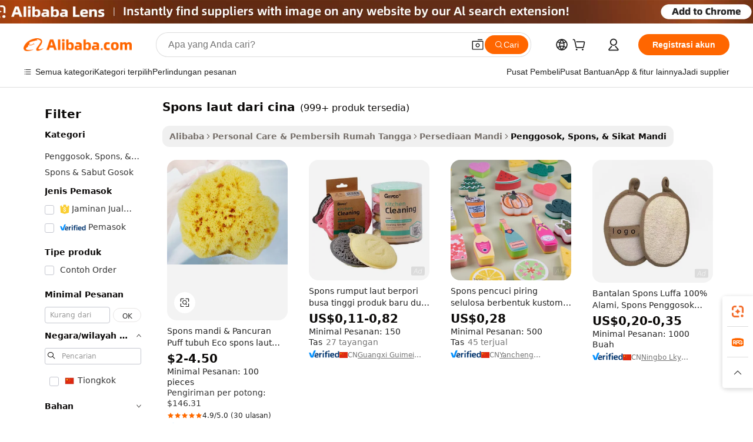

--- FILE ---
content_type: text/html;charset=UTF-8
request_url: https://indonesian.alibaba.com/g/sea-sponges-in-china.html
body_size: 112180
content:

<!-- screen_content -->

    <!-- tangram:5410 begin-->
    <!-- tangram:6353 begin-->
    
<!DOCTYPE html>
<html lang="id" dir="ltr">
  <head>
        <script>
      window.__BB = {
        scene: window.__bb_scene || 'traffic-free-goods'
      };
      window.__BB.BB_CWV_IGNORE = {
          lcp_element: ['#icbu-buyer-pc-top-banner'],
          lcp_url: [],
        };
      window._timing = {}
      window._timing.first_start = Date.now();
      window.needLoginInspiration = Boolean(false);
      // 变量用于标记页面首次可见时间
      let firstVisibleTime = null;
      if (typeof document.hidden !== 'undefined') {
        // 页面首次加载时直接统计
        if (!document.hidden) {
          firstVisibleTime = Date.now();
          window.__BB_timex = 1
        } else {
          // 页面不可见时监听 visibilitychange 事件
          document.addEventListener('visibilitychange', () => {
            if (!document.hidden) {
              firstVisibleTime = Date.now();
              window.__BB_timex = firstVisibleTime - window.performance.timing.navigationStart
              window.__BB.firstVisibleTime = window.__BB_timex
              console.log("Page became visible after "+ window.__BB_timex + " ms");
            }
          }, { once: true });  // 确保只触发一次
        }
      } else {
        console.warn('Page Visibility API is not supported in this browser.');
      }
    </script>
        <meta name="data-spm" content="a2700">
        <meta name="aplus-xplug" content="NONE">
        <meta name="aplus-icbu-disable-umid" content="1">
        <meta name="google-translate-customization" content="9de59014edaf3b99-22e1cf3b5ca21786-g00bb439a5e9e5f8f-f">
    <meta name="yandex-verification" content="25a76ba8e4443bb3" />
    <meta name="msvalidate.01" content="E3FBF0E89B724C30844BF17C59608E8F" />
    <meta name="viewport" content="width=device-width, initial-scale=1.0, maximum-scale=5.0, user-scalable=yes">
        <link rel="preconnect" href="https://s.alicdn.com/" crossorigin>
    <link rel="dns-prefetch" href="https://s.alicdn.com">
                        <link rel="preload" href="https://s.alicdn.com/@g/alilog/??aplus_plugin_icbufront/index.js,mlog/aplus_v2.js" as="script">
        <link rel="preload" href="https://s.alicdn.com/@img/imgextra/i2/O1CN0153JdbU26g4bILVOyC_!!6000000007690-2-tps-418-58.png" as="image">
        <script>
            window.__APLUS_ABRATE__ = {
        perf_group: 'base64cached',
        scene: "traffic-free-goods",
      };
    </script>
    <meta name="aplus-mmstat-timeout" content="15000">
        <meta content="text/html; charset=utf-8" http-equiv="Content-Type">
          <title>Spons Laut di China - Spons Mandi & Pembersih Alami Premium</title>
      <meta name="keywords" content="sea sponge,natural sea sponge,honeycomb sea sponge">
      <meta name="description" content="Belilah spons laut berkualitas tinggi di China untuk kebutuhan mandi Anda. Temukan opsi yang tahan lama, ramah lingkungan, dan dapat disesuaikan untuk rutinitas perawatan kulit yang berkelanjutan.">
            <meta name="pagetiming-rate" content="9">
      <meta name="pagetiming-resource-rate" content="4">
                    <link rel="canonical" href="https://indonesian.alibaba.com/g/sea-sponges-in-china.html">
                              <link rel="alternate" hreflang="fr" href="https://french.alibaba.com/g/sea-sponges-in-china.html">
                  <link rel="alternate" hreflang="de" href="https://german.alibaba.com/g/sea-sponges-in-china.html">
                  <link rel="alternate" hreflang="pt" href="https://portuguese.alibaba.com/g/sea-sponges-in-china.html">
                  <link rel="alternate" hreflang="it" href="https://italian.alibaba.com/g/sea-sponges-in-china.html">
                  <link rel="alternate" hreflang="es" href="https://spanish.alibaba.com/g/sea-sponges-in-china.html">
                  <link rel="alternate" hreflang="ru" href="https://russian.alibaba.com/g/sea-sponges-in-china.html">
                  <link rel="alternate" hreflang="ko" href="https://korean.alibaba.com/g/sea-sponges-in-china.html">
                  <link rel="alternate" hreflang="ar" href="https://arabic.alibaba.com/g/sea-sponges-in-china.html">
                  <link rel="alternate" hreflang="ja" href="https://japanese.alibaba.com/g/sea-sponges-in-china.html">
                  <link rel="alternate" hreflang="tr" href="https://turkish.alibaba.com/g/sea-sponges-in-china.html">
                  <link rel="alternate" hreflang="th" href="https://thai.alibaba.com/g/sea-sponges-in-china.html">
                  <link rel="alternate" hreflang="vi" href="https://vietnamese.alibaba.com/g/sea-sponges-in-china.html">
                  <link rel="alternate" hreflang="nl" href="https://dutch.alibaba.com/g/sea-sponges-in-china.html">
                  <link rel="alternate" hreflang="he" href="https://hebrew.alibaba.com/g/sea-sponges-in-china.html">
                  <link rel="alternate" hreflang="id" href="https://indonesian.alibaba.com/g/sea-sponges-in-china.html">
                  <link rel="alternate" hreflang="hi" href="https://hindi.alibaba.com/g/sea-sponges-in-china.html">
                  <link rel="alternate" hreflang="en" href="https://www.alibaba.com/showroom/sea-sponges-in-china.html">
                  <link rel="alternate" hreflang="zh" href="https://chinese.alibaba.com/g/sea-sponges-in-china.html">
                  <link rel="alternate" hreflang="x-default" href="https://www.alibaba.com/showroom/sea-sponges-in-china.html">
                                        <script>
      // Aplus 配置自动打点
      var queue = window.goldlog_queue || (window.goldlog_queue = []);
      var tags = ["button", "a", "div", "span", "i", "svg", "input", "li", "tr"];
      queue.push({
        action: 'goldlog.appendMetaInfo',
        arguments: [
          'aplus-auto-exp',
          [
            {
              logkey: '/sc.ug_msite.new_product_exp',
              cssSelector: '[data-spm-exp]',
              props: ["data-spm-exp"],
            }
          ]
        ]
      })
      queue.push({
        action: 'goldlog.setMetaInfo',
        arguments: ['aplus-auto-clk', JSON.stringify(tags.map(tag =>({
          "logkey": "/sc.ug_msite.new_product_clk",
          tag,
          "filter": "data-spm-clk",
          "props": ["data-spm-clk"]
        })))],
      });
    </script>
  </head>
  <div id="icbu-header"><div id="the-new-header" data-version="4.4.0" data-tnh-auto-exp="tnh-expose" data-scenes="search-products" style="position: relative;background-color: #fff;border-bottom: 1px solid #ddd;box-sizing: border-box; font-family:Inter,SF Pro Text,Roboto,Helvetica Neue,Helvetica,Tahoma,Arial,PingFang SC,Microsoft YaHei;"><div style="display: flex;align-items:center;height: 72px;min-width: 1200px;max-width: 1580px;margin: 0 auto;padding: 0 40px;box-sizing: border-box;"><img style="height: 29px; width: 209px;" src="https://s.alicdn.com/@img/imgextra/i2/O1CN0153JdbU26g4bILVOyC_!!6000000007690-2-tps-418-58.png" alt="" /></div><div style="min-width: 1200px;max-width: 1580px;margin: 0 auto;overflow: hidden;font-size: 14px;display: flex;justify-content: space-between;padding: 0 40px;box-sizing: border-box;"><div style="display: flex; align-items: center; justify-content: space-between"><div style="position: relative; height: 36px; padding: 0 28px 0 20px">All categories</div><div style="position: relative; height: 36px; padding-right: 28px">Featured selections</div><div style="position: relative; height: 36px">Trade Assurance</div></div><div style="display: flex; align-items: center; justify-content: space-between"><div style="position: relative; height: 36px; padding-right: 28px">Buyer Central</div><div style="position: relative; height: 36px; padding-right: 28px">Help Center</div><div style="position: relative; height: 36px; padding-right: 28px">Get the app</div><div style="position: relative; height: 36px">Become a supplier</div></div></div></div></div></div>
  <body data-spm="7724857" style="min-height: calc(100vh + 1px)"><script 
id="beacon-aplus"   
src="//s.alicdn.com/@g/alilog/??aplus_plugin_icbufront/index.js,mlog/aplus_v2.js"
exparams="aplus=async&userid=&aplus&ali_beacon_id=&ali_apache_id=&ali_apache_track=&ali_apache_tracktmp=&eagleeye_traceid=2101fbdf17620861974878380e0dd2&ip=13%2e59%2e35%2e189&dmtrack_c={ali%5fresin%5ftrace%3dse%5frst%3dnull%7csp%5fviewtype%3dY%7cset%3d3%7cser%3d1007%7cpageId%3d9f33d3e24e6546d2bdece64cb8bd472e%7cm%5fpageid%3dnull%7cpvmi%3d4fd84af888174edfa20dff8afe58abc6%7csek%5fsepd%3dspons%2blaut%2bdari%2bcina%7csek%3dsea%2bsponges%2bin%2bchina%7cse%5fpn%3d1%7cp4pid%3d25e50bf4%2da6bf%2d4315%2d9719%2dc4652f0bd7b7%7csclkid%3dnull%7cforecast%5fpost%5fcate%3dnull%7cseo%5fnew%5fuser%5fflag%3dfalse%7ccategoryId%3d154001%7cseo%5fsearch%5fmodel%5fupgrade%5fv2%3d2025070801%7cseo%5fmodule%5fcard%5f20240624%3d202406242%7clong%5ftext%5fgoogle%5ftranslate%5fv2%3d2407142%7cseo%5fcontent%5ftd%5fbottom%5ftext%5fupdate%5fkey%3d2025070801%7cseo%5fsearch%5fmodel%5fupgrade%5fv3%3d2025072201%7cdamo%5falt%5freplace%3d2485818%7cseo%5fsearch%5fmodel%5fmulti%5fupgrade%5fv3%3d2025081101%7cwap%5fcross%3d2007659%7cwap%5fcs%5faction%3d2005494%7cAPP%5fVisitor%5fActive%3d26705%7cseo%5fshowroom%5fgoods%5fmix%3d2005244%7cseo%5fdefault%5fcached%5flong%5ftext%5ffrom%5fnew%5fkeyword%5fstep%3d2024122502%7cshowroom%5fgeneral%5ftemplate%3d2005292%7cwap%5fcs%5ftext%3dnull%7cstructured%5fdata%3d2025052702%7cpc%5fnew%5fheader%3dnull%7cseo%5fmeta%5fcate%5ftemplate%5fv1%3d2025042401%7cseo%5fmeta%5ftd%5fsearch%5fkeyword%5fstep%5fv1%3d2025040999%7cshowroom%5fft%5flong%5ftext%5fbaks%3d80802%7cAPP%5fGrowing%5fBuyer%5fHigh%5fIntent%5fActive%3d25488%7cshowroom%5fpc%5fv2019%3d2104%7cAPP%5fProspecting%5fBuyer%3d26712%7ccache%5fcontrol%3dnull%7cAPP%5fChurned%5fCore%5fBuyer%3d25460%7cseo%5fdefault%5fcached%5flong%5ftext%5fstep%3d24110802%7camp%5flighthouse%5fscore%5fimage%3d19657%7cseo%5fft%5ftranslate%5fgemini%3d25012003%7cwap%5fnode%5fssr%3d2015725%7cdataphant%5fopen%3d27030%7clongtext%5fmulti%5fstyle%5fexpand%5frussian%3d2510141%7cseo%5flongtext%5fgoogle%5fdata%5fsection%3d25021702%7cindustry%5fpopular%5ffloor%3dnull%7cwap%5fad%5fgoods%5fproduct%5finterval%3dnull%7cseo%5fgoods%5fbootom%5fwholesale%5flink%3dnull%7cmulty%5fstyle%5faccio%5fcompare%3d25082801%7cseo%5fmiddle%5fwholesale%5flink%3d2486164%7cseo%5fkeyword%5faatest%3d15%7cft%5flong%5ftext%5fenpand%5fstep2%3d121602%7cseo%5fft%5flongtext%5fexpand%5fstep3%3d25012102%7cseo%5fwap%5fheadercard%3d2006288%7cAPP%5fChurned%5fInactive%5fVisitor%3d25497%7cAPP%5fGrowing%5fBuyer%5fHigh%5fIntent%5fInactive%3d25481%7cseo%5fmeta%5ftd%5fmulti%5fkey%3d2025061801%7ctop%5frecommend%5f20250120%3d202501201%7clongtext%5fmulti%5fstyle%5fexpand%5ffrench%5fcopy%3d25091802%7clongtext%5fmulti%5fstyle%5fexpand%5ffrench%5fcopy%5fcopy%3d25092501%7clong%5ftext%5fpaa%3d220901%7cseo%5ffloor%5fexp%3dnull%7cseo%5fshowroom%5falgo%5flink%3d17764%7cseo%5fmeta%5ftd%5faib%5fgeneral%5fkey%3d2025091900%7ccountry%5findustry%3d202311033%7cshowroom%5fft%5flong%5ftext%5fenpand%5fstep1%3d101102%7cseo%5fshowroom%5fnorel%3dnull%7cplp%5fstyle%5f25%5fpc%3d202505222%7cseo%5fggs%5flayer%3d10010%7cquery%5fmutil%5flang%5ftranslate%3d2025060300%7cAPP%5fChurned%5fBuyer%3d25467%7cstream%5frender%5fperf%5fopt%3d2309181%7cwap%5fgoods%3d2007383%7cseo%5fshowroom%5fsimilar%5f20240614%3d202406142%7cchinese%5fopen%3d6307%7cquery%5fgpt%5ftranslate%3d20240820%7cad%5fproduct%5finterval%3dnull%7camp%5fto%5fpwa%3d2007359%7cplp%5faib%5fmulti%5fai%5fmeta%3d20250401%7cwap%5fsupplier%5fcontent%3dnull%7cpc%5ffree%5frefactoring%3d20220315%7cAPP%5fGrowing%5fBuyer%5fInactive%3d25473%7csso%5foem%5ffloor%3dnull%7cseo%5fpc%5fnew%5fview%5f20240807%3d202408072%7cseo%5fbottom%5ftext%5fentity%5fkey%5fcopy%3d2025062400%7cstream%5frender%3d433763%7cseo%5fmodule%5fcard%5f20240424%3d202404241%7cseo%5ftitle%5freplace%5f20191226%3d5841%7clongtext%5fmulti%5fstyle%5fexpand%3d25090802%7cgoogleweblight%3d6516%7clighthouse%5fbase64%3dnull%7cAPP%5fProspecting%5fBuyer%5fActive%3d26715%7cpc%5fcard%5ffield%3d2025081101%7cad%5fgoods%5fproduct%5finterval%3dnull%7cseo%5fbottom%5fdeep%5fextend%5fkw%5fkey%3d2025071101%7clongtext%5fmulti%5fstyle%5fexpand%5fturkish%3d25102801%7cilink%5fuv%3d20240911%7cwap%5flist%5fwakeup%3d2005832%7ctpp%5fcrosslink%5fpc%3d20205311%7cseo%5ftop%5fbooth%3d18501%7cAPP%5fGrowing%5fBuyer%5fLess%5fActive%3d25469%7cseo%5fsearch%5fmodel%5fupgrade%5frank%3d2025092401%7cgoodslayer%3d7977%7cft%5flong%5ftext%5ftranslate%5fexpand%5fstep1%3d24110802%7cspeculation%3d2025091501%7cseo%5fheaderstyle%5ftraffic%5fkey%5fv1%3d2025072100%7ccrosslink%5fswitch%3d2008141%7cp4p%5foutline%3d20240328%7cseo%5fmeta%5ftd%5faib%5fv2%5fkey%3d2025091800%7crts%5fmulti%3d2008404%7cAPP%5fVisitor%5fLess%5fActive%3d26694%7cplp%5fstyle%5f25%3d202505192%7ccdn%5fvm%3d2007368%7cwap%5fad%5fproduct%5finterval%3dnull%7cseo%5fsearch%5fmodel%5fmulti%5fupgrade%5frank%3d2025092401%7cpc%5fcard%5fshare%3d2025081201%7cAPP%5fGrowing%5fBuyer%5fHigh%5fIntent%5fLess%5fActive%3d25480%7cgoods%5ftitle%5fsubstitute%3d9617%7cwap%5fscreen%5fexp%3d2025081400%7creact%5fheader%5ftest%3d202502182%7cpc%5fcs%5fcolor%3dnull%7cshowroom%5fft%5flong%5ftext%5ftest%3d72502%7cone%5ftap%5flogin%5fABTest%3d202308153%7cseo%5fhyh%5fshow%5ftags%3d9867%7cplp%5fstructured%5fdata%3d2508182%7cguide%5fdelete%3d2008526%7cseo%5findustry%5ftemplate%3dnull%7cseo%5fmeta%5ftd%5fmulti%5fes%5fkey%3d2025073101%7cseo%5fbottom%5ftext%5fentities%5fembedding%5fkey%5fv2%3d2025082000%7cseo%5fshowroom%5fdata%5fmix%3d19888%7csso%5ftop%5franking%5ffloor%3d20031%7cseo%5ftd%5fdeep%5fupgrade%5fkey%5fv3%3d2025081101%7cshowroom%5fto%5frts%5flink%3d2008480%7ccountrysearch%5ftest%3dnull%7cshowroom%5flist%5fnew%5farrival%3d2811002%7cchannel%5famp%5fto%5fpwa%3dnull%7cseo%5fmulti%5fstyles%5flong%5ftext%3d2503172%7cseo%5fmeta%5ftext%5fmutli%5fcate%5ftemplate%5fv1%3d2025080801%7cseo%5fdefault%5fcached%5fmutil%5flong%5ftext%5fstep%3d24110436%7cseo%5faction%5fpoint%5ftype%3d22823%7cseo%5faib%5ftd%5flaunch%5f20240828%5fcopy%3d202408282%7cseo%5fshowroom%5fwholesale%5flink%3dnull%7cseo%5fperf%5fimprove%3d2023999%7cseo%5fwap%5flist%5fbounce%5f01%3d2063%7cseo%5fwap%5flist%5fbounce%5f02%3d2128%7cAPP%5fGrowing%5fBuyer%5fActive%3d25492%7cbest%5fselling%5ftd%5fexper%3d2510142%7cvideolayer%3dnull%7cvideo%5fplay%3dnull%7cAPP%5fChurned%5fMember%5fInactive%3d25501%7cseo%5fgoogle%5fnew%5fstruct%3d438326%7ctpp%5ftrace%3dseoKeyword%2dseoKeyword%5fv3%2dbase%2dORIGINAL}&pageid=0d3b23bd2101ccf01762086197&hn=ensearchweb033001204240%2erg%2dus%2deast%2eus44&asid=AQAAAAA1TQdp/xzCPgAAAABe2I49GPq4kg==&treq=&tres=" async>
</script>
            <style>body{background-color:white;}.no-scrollbar.il-sticky.il-top-0.il-max-h-\[100vh\].il-w-\[200px\].il-flex-shrink-0.il-flex-grow-0.il-overflow-y-scroll{background-color:#FFF;padding-left:12px}</style>
                    <!-- tangram:7429 begin-->
<!--  -->
 <style>
   @keyframes il-spin {
     to {
       transform: rotate(360deg);
     }
   }
   @keyframes il-pulse {
     50% {
       opacity: 0.5;
     }
   }
   .traffic-card-gallery {display: flex;position: relative;flex-direction: column;justify-content: flex-start;border-radius: 0.5rem;background-color: #fff;padding: 0.5rem 0.5rem 1rem;overflow: hidden;font-size: 0.75rem;line-height: 1rem;}
   .traffic-card-list {display: flex;position: relative;flex-direction: row;justify-content: flex-start;border-bottom-width: 1px;background-color: #fff;padding: 1rem;height: 292px;overflow: hidden;font-size: 0.75rem;line-height: 1rem;}
   .product-price {
     b {
       font-size: 22px;
     }
   }
   .skel-loading {
       animation: il-pulse 2s cubic-bezier(0.4, 0, 0.6, 1) infinite;background-color: hsl(60, 4.8%, 95.9%);
   }
 </style>
<div id="first-cached-card">
  <div style="box-sizing:border-box;display: flex;position: absolute;left: 0;right: 0;margin: 0 auto;z-index: 1;min-width: 1200px;max-width: 1580px;padding: 0.75rem 3.25rem 0;pointer-events: none;">
    <!--页面左侧区域-->
    <div style="width: 200px;padding-top: 1rem;padding-left:12px; background-color: #fff;border-radius: 0.25rem">
      <div class="skel-loading" style="height: 1.5rem;width: 50%;border-radius: 0.25rem;"></div>
      <div style="margin-top: 1rem;margin-bottom: 1rem;">
        <div class="skel-loading" style="height: 1rem;width: calc(100% * 5 / 6);"></div>
        <div
          class="skel-loading"
          style="margin-top: 1rem;height: 1rem;width: calc(100% * 8 / 12);"
        ></div>
        <div class="skel-loading" style="margin-top: 1rem;height: 1rem;width: 75%;"></div>
        <div
          class="skel-loading"
          style="margin-top: 1rem;height: 1rem;width: calc(100% * 7 / 12);"
        ></div>
      </div>
      <div class="skel-loading" style="height: 1.5rem;width: 50%;border-radius: 0.25rem;"></div>
      <div style="margin-top: 1rem;margin-bottom: 1rem;">
        <div class="skel-loading" style="height: 1rem;width: calc(100% * 5 / 6);"></div>
        <div
          class="skel-loading"
          style="margin-top: 1rem;height: 1rem;width: calc(100% * 8 / 12);"
        ></div>
        <div class="skel-loading" style="margin-top: 1rem;height: 1rem;width: 75%;"></div>
        <div
          class="skel-loading"
          style="margin-top: 1rem;height: 1rem;width: calc(100% * 7 / 12);"
        ></div>
      </div>
      <div class="skel-loading" style="height: 1.5rem;width: 50%;border-radius: 0.25rem;"></div>
      <div style="margin-top: 1rem;margin-bottom: 1rem;">
        <div class="skel-loading" style="height: 1rem;width: calc(100% * 5 / 6);"></div>
        <div
          class="skel-loading"
          style="margin-top: 1rem;height: 1rem;width: calc(100% * 8 / 12);"
        ></div>
        <div class="skel-loading" style="margin-top: 1rem;height: 1rem;width: 75%;"></div>
        <div
          class="skel-loading"
          style="margin-top: 1rem;height: 1rem;width: calc(100% * 7 / 12);"
        ></div>
      </div>
      <div class="skel-loading" style="height: 1.5rem;width: 50%;border-radius: 0.25rem;"></div>
      <div style="margin-top: 1rem;margin-bottom: 1rem;">
        <div class="skel-loading" style="height: 1rem;width: calc(100% * 5 / 6);"></div>
        <div
          class="skel-loading"
          style="margin-top: 1rem;height: 1rem;width: calc(100% * 8 / 12);"
        ></div>
        <div class="skel-loading" style="margin-top: 1rem;height: 1rem;width: 75%;"></div>
        <div
          class="skel-loading"
          style="margin-top: 1rem;height: 1rem;width: calc(100% * 7 / 12);"
        ></div>
      </div>
      <div class="skel-loading" style="height: 1.5rem;width: 50%;border-radius: 0.25rem;"></div>
      <div style="margin-top: 1rem;margin-bottom: 1rem;">
        <div class="skel-loading" style="height: 1rem;width: calc(100% * 5 / 6);"></div>
        <div
          class="skel-loading"
          style="margin-top: 1rem;height: 1rem;width: calc(100% * 8 / 12);"
        ></div>
        <div class="skel-loading" style="margin-top: 1rem;height: 1rem;width: 75%;"></div>
        <div
          class="skel-loading"
          style="margin-top: 1rem;height: 1rem;width: calc(100% * 7 / 12);"
        ></div>
      </div>
      <div class="skel-loading" style="height: 1.5rem;width: 50%;border-radius: 0.25rem;"></div>
      <div style="margin-top: 1rem;margin-bottom: 1rem;">
        <div class="skel-loading" style="height: 1rem;width: calc(100% * 5 / 6);"></div>
        <div
          class="skel-loading"
          style="margin-top: 1rem;height: 1rem;width: calc(100% * 8 / 12);"
        ></div>
        <div class="skel-loading" style="margin-top: 1rem;height: 1rem;width: 75%;"></div>
        <div
          class="skel-loading"
          style="margin-top: 1rem;height: 1rem;width: calc(100% * 7 / 12);"
        ></div>
      </div>
    </div>
    <!--页面主体区域-->
    <div style="flex: 1 1 0%; overflow: hidden;padding: 0.5rem 0.5rem 0.5rem 1.5rem">
      <div style="height: 1.25rem;margin-bottom: 1rem;"></div>
      <!-- keywords -->
      <div style="margin-bottom: 1rem;height: 1.75rem;font-weight: 700;font-size: 1.25rem;line-height: 1.75rem;"></div>
      <!-- longtext -->
            <div style="width: calc(25% - 0.9rem);pointer-events: auto">
        <div class="traffic-card-gallery">
          <!-- ProductImage -->
          <a href="//www.alibaba.com/product-detail/Eco-Body-Puff-Scrubber-Bath-Shower_1601307635871.html" target="_blank" style="position: relative;margin-bottom: 0.5rem;aspect-ratio: 1;overflow: hidden;border-radius: 0.5rem;">
            <div style="display: flex; overflow: hidden">
              <div style="position: relative;margin: 0;width: 100%;min-width: 0;flex-shrink: 0;flex-grow: 0;flex-basis: 100%;padding: 0;">
                <img style="position: relative; aspect-ratio: 1; width: 100%" src="[data-uri]" loading="eager" />
                <div style="position: absolute;left: 0;bottom: 0;right: 0;top: 0;background-color: #000;opacity: 0.05;"></div>
              </div>
            </div>
          </a>
          <div style="display: flex;flex: 1 1 0%;flex-direction: column;justify-content: space-between;">
            <div>
              <a class="skel-loading" style="margin-top: 0.5rem;display:inline-block;width:100%;height:1rem;" href="//www.alibaba.com/product-detail/Eco-Body-Puff-Scrubber-Bath-Shower_1601307635871.html" target="_blank"></a>
              <a class="skel-loading" style="margin-top: 0.125rem;display:inline-block;width:100%;height:1rem;" href="//www.alibaba.com/product-detail/Eco-Body-Puff-Scrubber-Bath-Shower_1601307635871.html" target="_blank"></a>
              <div class="skel-loading" style="margin-top: 0.25rem;height:1.625rem;width:75%"></div>
              <div class="skel-loading" style="margin-top: 0.5rem;height: 1rem;width:50%"></div>
              <div class="skel-loading" style="margin-top:0.25rem;height:1rem;width:25%"></div>
            </div>
          </div>

        </div>
      </div>

    </div>
  </div>
</div>
<!-- tangram:7429 end-->
            <style>
.component-left-filter-callback{display:flex;position:relative;margin-top:10px;height:1200px}.component-left-filter-callback img{width:200px}.component-left-filter-callback i{position:absolute;top:5%;left:50%}.related-search-wrapper{padding:.5rem;--tw-bg-opacity: 1;background-color:#fff;background-color:rgba(255,255,255,var(--tw-bg-opacity, 1));border-width:1px;border-color:var(--input)}.related-search-wrapper .related-search-box{margin:12px 16px}.related-search-wrapper .related-search-box .related-search-title{display:inline;float:start;color:#666;word-wrap:break-word;margin-right:12px;width:13%}.related-search-wrapper .related-search-box .related-search-content{display:flex;flex-wrap:wrap}.related-search-wrapper .related-search-box .related-search-content .related-search-link{margin-right:12px;width:23%;overflow:hidden;color:#666;text-overflow:ellipsis;white-space:nowrap}.product-title img{margin-right:.5rem;display:inline-block;height:1rem;vertical-align:sub}.similar-icon{position:absolute;bottom:12px;z-index:2;right:12px}.supplier-container{border-radius:4px}.supplier-container .supplier-tag-popup__content_new{width:340px;border-radius:4px;position:relative;background-color:#fff}.supplier-container .supplier-tag-popup__content_new .supplier-tag-popup__content_info{padding-left:16px;padding-right:16px;padding-bottom:23px}.supplier-container .supplier-tag-popup__content_new .supplier_bg{background-image:url(https://img.alicdn.com/imgextra/i1/O1CN01s0YrF21mmg0LhuUkT_!!6000000004997-0-tps-696-96.jpg)}.supplier-container .supplier-tag-popup__content_new .supplierpro_bg{background-image:url(https://img.alicdn.com/imgextra/i3/O1CN01kLlES81cg8BmxJ4dv_!!6000000003629-0-tps-348-48.jpg)}.supplier-container .supplier-tag-popup__content_new .supplier-tag-popup__content_bg{background-size:100% 45px;background-repeat:no-repeat;height:89px;border-radius:4px 4px 0 0;position:relative;background-color:#e6f2fe}.supplier-container .supplier-tag-popup__content_new .supplier-tag-popup__content_country{background:linear-gradient(to top,#fff,#fff0)!important;position:absolute;bottom:0;width:100%;min-height:40px;padding:0 16px;word-break:break-all}.supplier-container .supplier-tag-popup__content_new .supplier-tag-popup__content_icon{position:absolute;max-width:143px;inset:12px 0 0;margin:auto}.supplier-container .supplier-tag-popup__content_new .supplier-tag-popup__content_title{position:relative;height:32px;width:132px;border-radius:0 0 8px 8px;left:50%;margin-left:-66px}.supplier-container .supplier-tag-popup__content_new .vf-productAuthTag{margin-bottom:18px}.supplier-container .supplier-tag-popup__content_new .vf-productAuthTagList{margin-top:8px}.supplier-container .supplier-tag-popup__content_new .vf-productAuthTagList-tag{margin-top:14px}.supplier-container .supplier-tag-popup__content_new .vf-productAuthTagList-img{height:14px;width:14px;margin-right:5px}.supplier-container .supplier-tag-popup__content_new .vf-productAuthTag-img{height:30px;width:30px;margin-right:5px}.supplier-container .supplier-tag-popup__content_new .vf-verified-information,.supplier-container .supplier-tag-popup__content_new .vf-verified-information_gs{font-size:14px;color:#007ffc;text-align:left;margin-bottom:16px;display:inline-block}.supplier-container .supplier-tag-popup__content_new .vf-verified-note{color:#999;text-align:left;line-height:16px;font-size:12px}.supplier-container .over-popupContent{padding:0;border-width:0}.supplier-container .supplier-tag-popup__content_ggs{background-color:#fff}.supplier-container .supplier-tag-popup__content_ggs .supplier-tag-popup__content_ggs_name{font-size:14px;color:#333;margin-bottom:8px;width:100%;word-break:break-all}.supplier-container .vf-item-country{margin-top:9px;font-size:14px}.supplier-container .vf-supplierCountry{padding:0 5px;font-size:12px;height:16px;line-height:17px;display:inline-block;color:#53647a;font-weight:700;border-radius:3px;text-align:center;background-color:#f5f5f5;white-space:nowrap;margin-right:4px}.supplier-container .supplier-tag-popup__content_href{font-size:14px;color:#333;text-decoration:underline;display:inline-block;font-weight:700;margin-top:7px}.supplier-container .vf-supplierTRS{transform:scale(.83);display:inline-block}.supplier-container .vf-verified-information_gs{margin-top:16px;display:inline-block}.supplier-container .vf-supplier{display:inline-block;padding-left:3px}.product-title img,.product-tag img{margin-right:.25rem;display:inline-block;height:1rem;vertical-align:sub}.product-price b{font-size:22px}.similar-icon{position:absolute;right:12px;bottom:12px;z-index:2}.supplier-container .supplier-tag-popup__content_new .supplier-tag-popup__content_bg{background-color:transparent}.vf-productAuthTagList{display:flex}.rfq-card{display:inline-block;position:relative;box-sizing:border-box;margin-bottom:36px}.rfq-card .rfq-card-content{display:flex;position:relative;flex-direction:column;align-items:flex-start;background-size:cover;background-color:#fff;padding:12px;width:100%;height:100%}.rfq-card .rfq-card-content .rfq-card-icon{margin-top:50px}.rfq-card .rfq-card-content .rfq-card-icon img{width:45px}.rfq-card .rfq-card-content .rfq-card-top-title{margin-top:14px;color:#222;font-weight:400;font-size:16px}.rfq-card .rfq-card-content .rfq-card-title{margin-top:24px;color:#333;font-weight:800;font-size:20px}.rfq-card .rfq-card-content .rfq-card-input-box{margin-top:24px;width:100%}.rfq-card .rfq-card-content .rfq-card-input-box textarea{box-sizing:border-box;border:1px solid #ddd;border-radius:4px;background-color:#fff;padding:9px 12px;width:100%;height:88px;resize:none;color:#666;font-weight:400;font-size:13px;font-family:inherit}.rfq-card .rfq-card-content .rfq-card-button{margin-top:24px;border:1px solid #666;border-radius:16px;background-color:#fff;width:67%;color:#000;font-weight:700;font-size:14px;line-height:30px;text-align:center}[data-modulename^=ProductList-] div{contain-intrinsic-size:auto 500px}.traffic-card-gallery:hover{--tw-shadow: 0px 2px 6px 2px rgba(0,0,0,.12157);--tw-shadow-colored: 0px 2px 6px 2px var(--tw-shadow-color);box-shadow:0 0 #0000,0 0 #0000,0 2px 6px 2px #0000001f;box-shadow:var(--tw-ring-offset-shadow, 0 0 rgba(0,0,0,0)),var(--tw-ring-shadow, 0 0 rgba(0,0,0,0)),var(--tw-shadow);z-index:10}.traffic-card-gallery{position:relative;display:flex;flex-direction:column;justify-content:flex-start;overflow:hidden;border-radius:.75rem;--tw-bg-opacity: 1;background-color:#fff;background-color:rgba(255,255,255,var(--tw-bg-opacity, 1));padding:.5rem;font-size:.75rem;line-height:1rem}.traffic-card-list{position:relative;display:flex;height:292px;flex-direction:row;justify-content:flex-start;overflow:hidden;border-bottom-width:1px;--tw-bg-opacity: 1;background-color:#fff;background-color:rgba(255,255,255,var(--tw-bg-opacity, 1));padding:1rem;font-size:.75rem;line-height:1rem}.traffic-card-g-industry:hover{--tw-shadow: 0 0 10px rgba(0,0,0,.1);--tw-shadow-colored: 0 0 10px var(--tw-shadow-color);box-shadow:0 0 #0000,0 0 #0000,0 0 10px #0000001a;box-shadow:var(--tw-ring-offset-shadow, 0 0 rgba(0,0,0,0)),var(--tw-ring-shadow, 0 0 rgba(0,0,0,0)),var(--tw-shadow)}.traffic-card-g-industry{position:relative;border-radius:var(--radius);--tw-bg-opacity: 1;background-color:#fff;background-color:rgba(255,255,255,var(--tw-bg-opacity, 1));padding:1.25rem .75rem .75rem;font-size:.875rem;line-height:1.25rem}.module-filter-section-wrapper{max-height:none!important;overflow-x:hidden}*,:before,:after{--tw-border-spacing-x: 0;--tw-border-spacing-y: 0;--tw-translate-x: 0;--tw-translate-y: 0;--tw-rotate: 0;--tw-skew-x: 0;--tw-skew-y: 0;--tw-scale-x: 1;--tw-scale-y: 1;--tw-pan-x: ;--tw-pan-y: ;--tw-pinch-zoom: ;--tw-scroll-snap-strictness: proximity;--tw-gradient-from-position: ;--tw-gradient-via-position: ;--tw-gradient-to-position: ;--tw-ordinal: ;--tw-slashed-zero: ;--tw-numeric-figure: ;--tw-numeric-spacing: ;--tw-numeric-fraction: ;--tw-ring-inset: ;--tw-ring-offset-width: 0px;--tw-ring-offset-color: #fff;--tw-ring-color: rgba(59, 130, 246, .5);--tw-ring-offset-shadow: 0 0 rgba(0,0,0,0);--tw-ring-shadow: 0 0 rgba(0,0,0,0);--tw-shadow: 0 0 rgba(0,0,0,0);--tw-shadow-colored: 0 0 rgba(0,0,0,0);--tw-blur: ;--tw-brightness: ;--tw-contrast: ;--tw-grayscale: ;--tw-hue-rotate: ;--tw-invert: ;--tw-saturate: ;--tw-sepia: ;--tw-drop-shadow: ;--tw-backdrop-blur: ;--tw-backdrop-brightness: ;--tw-backdrop-contrast: ;--tw-backdrop-grayscale: ;--tw-backdrop-hue-rotate: ;--tw-backdrop-invert: ;--tw-backdrop-opacity: ;--tw-backdrop-saturate: ;--tw-backdrop-sepia: ;--tw-contain-size: ;--tw-contain-layout: ;--tw-contain-paint: ;--tw-contain-style: }::backdrop{--tw-border-spacing-x: 0;--tw-border-spacing-y: 0;--tw-translate-x: 0;--tw-translate-y: 0;--tw-rotate: 0;--tw-skew-x: 0;--tw-skew-y: 0;--tw-scale-x: 1;--tw-scale-y: 1;--tw-pan-x: ;--tw-pan-y: ;--tw-pinch-zoom: ;--tw-scroll-snap-strictness: proximity;--tw-gradient-from-position: ;--tw-gradient-via-position: ;--tw-gradient-to-position: ;--tw-ordinal: ;--tw-slashed-zero: ;--tw-numeric-figure: ;--tw-numeric-spacing: ;--tw-numeric-fraction: ;--tw-ring-inset: ;--tw-ring-offset-width: 0px;--tw-ring-offset-color: #fff;--tw-ring-color: rgba(59, 130, 246, .5);--tw-ring-offset-shadow: 0 0 rgba(0,0,0,0);--tw-ring-shadow: 0 0 rgba(0,0,0,0);--tw-shadow: 0 0 rgba(0,0,0,0);--tw-shadow-colored: 0 0 rgba(0,0,0,0);--tw-blur: ;--tw-brightness: ;--tw-contrast: ;--tw-grayscale: ;--tw-hue-rotate: ;--tw-invert: ;--tw-saturate: ;--tw-sepia: ;--tw-drop-shadow: ;--tw-backdrop-blur: ;--tw-backdrop-brightness: ;--tw-backdrop-contrast: ;--tw-backdrop-grayscale: ;--tw-backdrop-hue-rotate: ;--tw-backdrop-invert: ;--tw-backdrop-opacity: ;--tw-backdrop-saturate: ;--tw-backdrop-sepia: ;--tw-contain-size: ;--tw-contain-layout: ;--tw-contain-paint: ;--tw-contain-style: }*,:before,:after{box-sizing:border-box;border-width:0;border-style:solid;border-color:#e5e7eb}:before,:after{--tw-content: ""}html,:host{line-height:1.5;-webkit-text-size-adjust:100%;-moz-tab-size:4;-o-tab-size:4;tab-size:4;font-family:ui-sans-serif,system-ui,-apple-system,Segoe UI,Roboto,Ubuntu,Cantarell,Noto Sans,sans-serif,"Apple Color Emoji","Segoe UI Emoji",Segoe UI Symbol,"Noto Color Emoji";font-feature-settings:normal;font-variation-settings:normal;-webkit-tap-highlight-color:transparent}body{margin:0;line-height:inherit}hr{height:0;color:inherit;border-top-width:1px}abbr:where([title]){text-decoration:underline;-webkit-text-decoration:underline dotted;text-decoration:underline dotted}h1,h2,h3,h4,h5,h6{font-size:inherit;font-weight:inherit}a{color:inherit;text-decoration:inherit}b,strong{font-weight:bolder}code,kbd,samp,pre{font-family:ui-monospace,SFMono-Regular,Menlo,Monaco,Consolas,Liberation Mono,Courier New,monospace;font-feature-settings:normal;font-variation-settings:normal;font-size:1em}small{font-size:80%}sub,sup{font-size:75%;line-height:0;position:relative;vertical-align:baseline}sub{bottom:-.25em}sup{top:-.5em}table{text-indent:0;border-color:inherit;border-collapse:collapse}button,input,optgroup,select,textarea{font-family:inherit;font-feature-settings:inherit;font-variation-settings:inherit;font-size:100%;font-weight:inherit;line-height:inherit;letter-spacing:inherit;color:inherit;margin:0;padding:0}button,select{text-transform:none}button,input:where([type=button]),input:where([type=reset]),input:where([type=submit]){-webkit-appearance:button;background-color:transparent;background-image:none}:-moz-focusring{outline:auto}:-moz-ui-invalid{box-shadow:none}progress{vertical-align:baseline}::-webkit-inner-spin-button,::-webkit-outer-spin-button{height:auto}[type=search]{-webkit-appearance:textfield;outline-offset:-2px}::-webkit-search-decoration{-webkit-appearance:none}::-webkit-file-upload-button{-webkit-appearance:button;font:inherit}summary{display:list-item}blockquote,dl,dd,h1,h2,h3,h4,h5,h6,hr,figure,p,pre{margin:0}fieldset{margin:0;padding:0}legend{padding:0}ol,ul,menu{list-style:none;margin:0;padding:0}dialog{padding:0}textarea{resize:vertical}input::-moz-placeholder,textarea::-moz-placeholder{opacity:1;color:#9ca3af}input::placeholder,textarea::placeholder{opacity:1;color:#9ca3af}button,[role=button]{cursor:pointer}:disabled{cursor:default}img,svg,video,canvas,audio,iframe,embed,object{display:block;vertical-align:middle}img,video{max-width:100%;height:auto}[hidden]:where(:not([hidden=until-found])){display:none}:root{--background: hsl(0, 0%, 100%);--foreground: hsl(20, 14.3%, 4.1%);--card: hsl(0, 0%, 100%);--card-foreground: hsl(20, 14.3%, 4.1%);--popover: hsl(0, 0%, 100%);--popover-foreground: hsl(20, 14.3%, 4.1%);--primary: hsl(24, 100%, 50%);--primary-foreground: hsl(60, 9.1%, 97.8%);--secondary: hsl(60, 4.8%, 95.9%);--secondary-foreground: #333;--muted: hsl(60, 4.8%, 95.9%);--muted-foreground: hsl(25, 5.3%, 44.7%);--accent: hsl(60, 4.8%, 95.9%);--accent-foreground: hsl(24, 9.8%, 10%);--destructive: hsl(0, 84.2%, 60.2%);--destructive-foreground: hsl(60, 9.1%, 97.8%);--border: hsl(20, 5.9%, 90%);--input: hsl(20, 5.9%, 90%);--ring: hsl(24.6, 95%, 53.1%);--radius: 1rem}.dark{--background: hsl(20, 14.3%, 4.1%);--foreground: hsl(60, 9.1%, 97.8%);--card: hsl(20, 14.3%, 4.1%);--card-foreground: hsl(60, 9.1%, 97.8%);--popover: hsl(20, 14.3%, 4.1%);--popover-foreground: hsl(60, 9.1%, 97.8%);--primary: hsl(20.5, 90.2%, 48.2%);--primary-foreground: hsl(60, 9.1%, 97.8%);--secondary: hsl(12, 6.5%, 15.1%);--secondary-foreground: hsl(60, 9.1%, 97.8%);--muted: hsl(12, 6.5%, 15.1%);--muted-foreground: hsl(24, 5.4%, 63.9%);--accent: hsl(12, 6.5%, 15.1%);--accent-foreground: hsl(60, 9.1%, 97.8%);--destructive: hsl(0, 72.2%, 50.6%);--destructive-foreground: hsl(60, 9.1%, 97.8%);--border: hsl(12, 6.5%, 15.1%);--input: hsl(12, 6.5%, 15.1%);--ring: hsl(20.5, 90.2%, 48.2%)}*{border-color:#e7e5e4;border-color:var(--border)}body{background-color:#fff;background-color:var(--background);color:#0c0a09;color:var(--foreground)}.il-sr-only{position:absolute;width:1px;height:1px;padding:0;margin:-1px;overflow:hidden;clip:rect(0,0,0,0);white-space:nowrap;border-width:0}.il-invisible{visibility:hidden}.il-fixed{position:fixed}.il-absolute{position:absolute}.il-relative{position:relative}.il-sticky{position:sticky}.il-inset-0{inset:0}.il--bottom-12{bottom:-3rem}.il--top-12{top:-3rem}.il-bottom-0{bottom:0}.il-bottom-2{bottom:.5rem}.il-bottom-3{bottom:.75rem}.il-bottom-4{bottom:1rem}.il-end-0{right:0}.il-end-2{right:.5rem}.il-end-3{right:.75rem}.il-end-4{right:1rem}.il-left-0{left:0}.il-left-3{left:.75rem}.il-right-0{right:0}.il-right-2{right:.5rem}.il-right-3{right:.75rem}.il-start-0{left:0}.il-start-1\/2{left:50%}.il-start-2{left:.5rem}.il-start-3{left:.75rem}.il-start-\[50\%\]{left:50%}.il-top-0{top:0}.il-top-1\/2{top:50%}.il-top-16{top:4rem}.il-top-4{top:1rem}.il-top-\[50\%\]{top:50%}.il-z-10{z-index:10}.il-z-50{z-index:50}.il-z-\[9999\]{z-index:9999}.il-col-span-4{grid-column:span 4 / span 4}.il-m-0{margin:0}.il-m-3{margin:.75rem}.il-m-auto{margin:auto}.il-mx-auto{margin-left:auto;margin-right:auto}.il-my-3{margin-top:.75rem;margin-bottom:.75rem}.il-my-5{margin-top:1.25rem;margin-bottom:1.25rem}.il-my-auto{margin-top:auto;margin-bottom:auto}.\!il-mb-4{margin-bottom:1rem!important}.il--mt-4{margin-top:-1rem}.il-mb-0{margin-bottom:0}.il-mb-1{margin-bottom:.25rem}.il-mb-2{margin-bottom:.5rem}.il-mb-3{margin-bottom:.75rem}.il-mb-4{margin-bottom:1rem}.il-mb-5{margin-bottom:1.25rem}.il-mb-6{margin-bottom:1.5rem}.il-mb-8{margin-bottom:2rem}.il-mb-\[-0\.75rem\]{margin-bottom:-.75rem}.il-mb-\[0\.125rem\]{margin-bottom:.125rem}.il-me-1{margin-right:.25rem}.il-me-2{margin-right:.5rem}.il-me-3{margin-right:.75rem}.il-me-auto{margin-right:auto}.il-mr-1{margin-right:.25rem}.il-mr-2{margin-right:.5rem}.il-ms-1{margin-left:.25rem}.il-ms-4{margin-left:1rem}.il-ms-5{margin-left:1.25rem}.il-ms-8{margin-left:2rem}.il-ms-\[\.375rem\]{margin-left:.375rem}.il-ms-auto{margin-left:auto}.il-mt-0{margin-top:0}.il-mt-0\.5{margin-top:.125rem}.il-mt-1{margin-top:.25rem}.il-mt-2{margin-top:.5rem}.il-mt-3{margin-top:.75rem}.il-mt-4{margin-top:1rem}.il-mt-6{margin-top:1.5rem}.il-line-clamp-1{overflow:hidden;display:-webkit-box;-webkit-box-orient:vertical;-webkit-line-clamp:1}.il-line-clamp-2{overflow:hidden;display:-webkit-box;-webkit-box-orient:vertical;-webkit-line-clamp:2}.il-line-clamp-6{overflow:hidden;display:-webkit-box;-webkit-box-orient:vertical;-webkit-line-clamp:6}.il-inline-block{display:inline-block}.il-inline{display:inline}.il-flex{display:flex}.il-inline-flex{display:inline-flex}.il-grid{display:grid}.il-aspect-square{aspect-ratio:1 / 1}.il-size-5{width:1.25rem;height:1.25rem}.il-h-1{height:.25rem}.il-h-10{height:2.5rem}.il-h-11{height:2.75rem}.il-h-20{height:5rem}.il-h-24{height:6rem}.il-h-3\.5{height:.875rem}.il-h-4{height:1rem}.il-h-40{height:10rem}.il-h-5{height:1.25rem}.il-h-6{height:1.5rem}.il-h-8{height:2rem}.il-h-9{height:2.25rem}.il-h-\[150px\]{height:150px}.il-h-\[152px\]{height:152px}.il-h-\[18\.25rem\]{height:18.25rem}.il-h-\[292px\]{height:292px}.il-h-\[600px\]{height:600px}.il-h-auto{height:auto}.il-h-fit{height:-moz-fit-content;height:fit-content}.il-h-full{height:100%}.il-h-screen{height:100vh}.il-max-h-\[100vh\]{max-height:100vh}.il-w-1\/2{width:50%}.il-w-10{width:2.5rem}.il-w-10\/12{width:83.333333%}.il-w-4{width:1rem}.il-w-6{width:1.5rem}.il-w-64{width:16rem}.il-w-7\/12{width:58.333333%}.il-w-72{width:18rem}.il-w-8{width:2rem}.il-w-8\/12{width:66.666667%}.il-w-9{width:2.25rem}.il-w-9\/12{width:75%}.il-w-\[200px\]{width:200px}.il-w-\[84px\]{width:84px}.il-w-fit{width:-moz-fit-content;width:fit-content}.il-w-full{width:100%}.il-w-screen{width:100vw}.il-min-w-0{min-width:0px}.il-min-w-3{min-width:.75rem}.il-min-w-\[1200px\]{min-width:1200px}.il-max-w-\[1000px\]{max-width:1000px}.il-max-w-\[1580px\]{max-width:1580px}.il-max-w-full{max-width:100%}.il-max-w-lg{max-width:32rem}.il-flex-1{flex:1 1 0%}.il-flex-shrink-0,.il-shrink-0{flex-shrink:0}.il-flex-grow-0,.il-grow-0{flex-grow:0}.il-basis-24{flex-basis:6rem}.il-basis-full{flex-basis:100%}.il-origin-\[--radix-tooltip-content-transform-origin\]{transform-origin:var(--radix-tooltip-content-transform-origin)}.il--translate-x-1\/2{--tw-translate-x: -50%;transform:translate(-50%,var(--tw-translate-y)) rotate(var(--tw-rotate)) skew(var(--tw-skew-x)) skewY(var(--tw-skew-y)) scaleX(var(--tw-scale-x)) scaleY(var(--tw-scale-y));transform:translate(var(--tw-translate-x),var(--tw-translate-y)) rotate(var(--tw-rotate)) skew(var(--tw-skew-x)) skewY(var(--tw-skew-y)) scaleX(var(--tw-scale-x)) scaleY(var(--tw-scale-y))}.il--translate-y-1\/2{--tw-translate-y: -50%;transform:translate(var(--tw-translate-x),-50%) rotate(var(--tw-rotate)) skew(var(--tw-skew-x)) skewY(var(--tw-skew-y)) scaleX(var(--tw-scale-x)) scaleY(var(--tw-scale-y));transform:translate(var(--tw-translate-x),var(--tw-translate-y)) rotate(var(--tw-rotate)) skew(var(--tw-skew-x)) skewY(var(--tw-skew-y)) scaleX(var(--tw-scale-x)) scaleY(var(--tw-scale-y))}.il-translate-x-\[-50\%\]{--tw-translate-x: -50%;transform:translate(-50%,var(--tw-translate-y)) rotate(var(--tw-rotate)) skew(var(--tw-skew-x)) skewY(var(--tw-skew-y)) scaleX(var(--tw-scale-x)) scaleY(var(--tw-scale-y));transform:translate(var(--tw-translate-x),var(--tw-translate-y)) rotate(var(--tw-rotate)) skew(var(--tw-skew-x)) skewY(var(--tw-skew-y)) scaleX(var(--tw-scale-x)) scaleY(var(--tw-scale-y))}.il-translate-y-\[-50\%\]{--tw-translate-y: -50%;transform:translate(var(--tw-translate-x),-50%) rotate(var(--tw-rotate)) skew(var(--tw-skew-x)) skewY(var(--tw-skew-y)) scaleX(var(--tw-scale-x)) scaleY(var(--tw-scale-y));transform:translate(var(--tw-translate-x),var(--tw-translate-y)) rotate(var(--tw-rotate)) skew(var(--tw-skew-x)) skewY(var(--tw-skew-y)) scaleX(var(--tw-scale-x)) scaleY(var(--tw-scale-y))}.il-rotate-90{--tw-rotate: 90deg;transform:translate(var(--tw-translate-x),var(--tw-translate-y)) rotate(90deg) skew(var(--tw-skew-x)) skewY(var(--tw-skew-y)) scaleX(var(--tw-scale-x)) scaleY(var(--tw-scale-y));transform:translate(var(--tw-translate-x),var(--tw-translate-y)) rotate(var(--tw-rotate)) skew(var(--tw-skew-x)) skewY(var(--tw-skew-y)) scaleX(var(--tw-scale-x)) scaleY(var(--tw-scale-y))}@keyframes il-pulse{50%{opacity:.5}}.il-animate-pulse{animation:il-pulse 2s cubic-bezier(.4,0,.6,1) infinite}@keyframes il-spin{to{transform:rotate(360deg)}}.il-animate-spin{animation:il-spin 1s linear infinite}.il-cursor-pointer{cursor:pointer}.il-list-disc{list-style-type:disc}.il-grid-cols-2{grid-template-columns:repeat(2,minmax(0,1fr))}.il-grid-cols-4{grid-template-columns:repeat(4,minmax(0,1fr))}.il-flex-row{flex-direction:row}.il-flex-col{flex-direction:column}.il-flex-col-reverse{flex-direction:column-reverse}.il-flex-wrap{flex-wrap:wrap}.il-flex-nowrap{flex-wrap:nowrap}.il-items-start{align-items:flex-start}.il-items-center{align-items:center}.il-items-baseline{align-items:baseline}.il-justify-start{justify-content:flex-start}.il-justify-end{justify-content:flex-end}.il-justify-center{justify-content:center}.il-justify-between{justify-content:space-between}.il-gap-1{gap:.25rem}.il-gap-1\.5{gap:.375rem}.il-gap-10{gap:2.5rem}.il-gap-2{gap:.5rem}.il-gap-3{gap:.75rem}.il-gap-4{gap:1rem}.il-gap-8{gap:2rem}.il-gap-\[\.0938rem\]{gap:.0938rem}.il-gap-\[\.375rem\]{gap:.375rem}.il-gap-\[0\.125rem\]{gap:.125rem}.\!il-gap-x-5{-moz-column-gap:1.25rem!important;column-gap:1.25rem!important}.\!il-gap-y-5{row-gap:1.25rem!important}.il-space-y-1\.5>:not([hidden])~:not([hidden]){--tw-space-y-reverse: 0;margin-top:calc(.375rem * (1 - var(--tw-space-y-reverse)));margin-top:.375rem;margin-top:calc(.375rem * calc(1 - var(--tw-space-y-reverse)));margin-bottom:0rem;margin-bottom:calc(.375rem * var(--tw-space-y-reverse))}.il-space-y-4>:not([hidden])~:not([hidden]){--tw-space-y-reverse: 0;margin-top:calc(1rem * (1 - var(--tw-space-y-reverse)));margin-top:1rem;margin-top:calc(1rem * calc(1 - var(--tw-space-y-reverse)));margin-bottom:0rem;margin-bottom:calc(1rem * var(--tw-space-y-reverse))}.il-overflow-hidden{overflow:hidden}.il-overflow-y-auto{overflow-y:auto}.il-overflow-y-scroll{overflow-y:scroll}.il-truncate{overflow:hidden;text-overflow:ellipsis;white-space:nowrap}.il-text-ellipsis{text-overflow:ellipsis}.il-whitespace-normal{white-space:normal}.il-whitespace-nowrap{white-space:nowrap}.il-break-normal{word-wrap:normal;word-break:normal}.il-break-words{word-wrap:break-word}.il-break-all{word-break:break-all}.il-rounded{border-radius:.25rem}.il-rounded-2xl{border-radius:1rem}.il-rounded-\[0\.5rem\]{border-radius:.5rem}.il-rounded-\[1\.25rem\]{border-radius:1.25rem}.il-rounded-full{border-radius:9999px}.il-rounded-lg{border-radius:1rem;border-radius:var(--radius)}.il-rounded-md{border-radius:calc(1rem - 2px);border-radius:calc(var(--radius) - 2px)}.il-rounded-sm{border-radius:calc(1rem - 4px);border-radius:calc(var(--radius) - 4px)}.il-rounded-xl{border-radius:.75rem}.il-border,.il-border-\[1px\]{border-width:1px}.il-border-b,.il-border-b-\[1px\]{border-bottom-width:1px}.il-border-solid{border-style:solid}.il-border-none{border-style:none}.il-border-\[\#222\]{--tw-border-opacity: 1;border-color:#222;border-color:rgba(34,34,34,var(--tw-border-opacity, 1))}.il-border-\[\#DDD\]{--tw-border-opacity: 1;border-color:#ddd;border-color:rgba(221,221,221,var(--tw-border-opacity, 1))}.il-border-foreground{border-color:#0c0a09;border-color:var(--foreground)}.il-border-input{border-color:#e7e5e4;border-color:var(--input)}.il-bg-\[\#F8F8F8\]{--tw-bg-opacity: 1;background-color:#f8f8f8;background-color:rgba(248,248,248,var(--tw-bg-opacity, 1))}.il-bg-\[\#d9d9d963\]{background-color:#d9d9d963}.il-bg-accent{background-color:#f5f5f4;background-color:var(--accent)}.il-bg-background{background-color:#fff;background-color:var(--background)}.il-bg-black{--tw-bg-opacity: 1;background-color:#000;background-color:rgba(0,0,0,var(--tw-bg-opacity, 1))}.il-bg-black\/80{background-color:#000c}.il-bg-destructive{background-color:#ef4444;background-color:var(--destructive)}.il-bg-gray-300{--tw-bg-opacity: 1;background-color:#d1d5db;background-color:rgba(209,213,219,var(--tw-bg-opacity, 1))}.il-bg-muted{background-color:#f5f5f4;background-color:var(--muted)}.il-bg-orange-500{--tw-bg-opacity: 1;background-color:#f97316;background-color:rgba(249,115,22,var(--tw-bg-opacity, 1))}.il-bg-popover{background-color:#fff;background-color:var(--popover)}.il-bg-primary{background-color:#f60;background-color:var(--primary)}.il-bg-secondary{background-color:#f5f5f4;background-color:var(--secondary)}.il-bg-transparent{background-color:transparent}.il-bg-white{--tw-bg-opacity: 1;background-color:#fff;background-color:rgba(255,255,255,var(--tw-bg-opacity, 1))}.il-bg-opacity-80{--tw-bg-opacity: .8}.il-bg-cover{background-size:cover}.il-bg-no-repeat{background-repeat:no-repeat}.il-fill-black{fill:#000}.il-object-cover{-o-object-fit:cover;object-fit:cover}.il-p-0{padding:0}.il-p-1{padding:.25rem}.il-p-2{padding:.5rem}.il-p-3{padding:.75rem}.il-p-4{padding:1rem}.il-p-5{padding:1.25rem}.il-p-6{padding:1.5rem}.il-px-2{padding-left:.5rem;padding-right:.5rem}.il-px-3{padding-left:.75rem;padding-right:.75rem}.il-py-0\.5{padding-top:.125rem;padding-bottom:.125rem}.il-py-1\.5{padding-top:.375rem;padding-bottom:.375rem}.il-py-10{padding-top:2.5rem;padding-bottom:2.5rem}.il-py-2{padding-top:.5rem;padding-bottom:.5rem}.il-py-3{padding-top:.75rem;padding-bottom:.75rem}.il-pb-0{padding-bottom:0}.il-pb-3{padding-bottom:.75rem}.il-pb-4{padding-bottom:1rem}.il-pb-8{padding-bottom:2rem}.il-pe-0{padding-right:0}.il-pe-2{padding-right:.5rem}.il-pe-3{padding-right:.75rem}.il-pe-4{padding-right:1rem}.il-pe-6{padding-right:1.5rem}.il-pe-8{padding-right:2rem}.il-pe-\[12px\]{padding-right:12px}.il-pe-\[3\.25rem\]{padding-right:3.25rem}.il-pl-4{padding-left:1rem}.il-ps-0{padding-left:0}.il-ps-2{padding-left:.5rem}.il-ps-3{padding-left:.75rem}.il-ps-4{padding-left:1rem}.il-ps-6{padding-left:1.5rem}.il-ps-8{padding-left:2rem}.il-ps-\[12px\]{padding-left:12px}.il-ps-\[3\.25rem\]{padding-left:3.25rem}.il-pt-10{padding-top:2.5rem}.il-pt-4{padding-top:1rem}.il-pt-5{padding-top:1.25rem}.il-pt-6{padding-top:1.5rem}.il-pt-7{padding-top:1.75rem}.il-text-center{text-align:center}.il-text-start{text-align:left}.il-text-2xl{font-size:1.5rem;line-height:2rem}.il-text-base{font-size:1rem;line-height:1.5rem}.il-text-lg{font-size:1.125rem;line-height:1.75rem}.il-text-sm{font-size:.875rem;line-height:1.25rem}.il-text-xl{font-size:1.25rem;line-height:1.75rem}.il-text-xs{font-size:.75rem;line-height:1rem}.il-font-\[600\]{font-weight:600}.il-font-bold{font-weight:700}.il-font-medium{font-weight:500}.il-font-normal{font-weight:400}.il-font-semibold{font-weight:600}.il-leading-3{line-height:.75rem}.il-leading-4{line-height:1rem}.il-leading-\[1\.43\]{line-height:1.43}.il-leading-\[18px\]{line-height:18px}.il-leading-\[26px\]{line-height:26px}.il-leading-none{line-height:1}.il-tracking-tight{letter-spacing:-.025em}.il-text-\[\#00820D\]{--tw-text-opacity: 1;color:#00820d;color:rgba(0,130,13,var(--tw-text-opacity, 1))}.il-text-\[\#222\]{--tw-text-opacity: 1;color:#222;color:rgba(34,34,34,var(--tw-text-opacity, 1))}.il-text-\[\#444\]{--tw-text-opacity: 1;color:#444;color:rgba(68,68,68,var(--tw-text-opacity, 1))}.il-text-\[\#4B1D1F\]{--tw-text-opacity: 1;color:#4b1d1f;color:rgba(75,29,31,var(--tw-text-opacity, 1))}.il-text-\[\#767676\]{--tw-text-opacity: 1;color:#767676;color:rgba(118,118,118,var(--tw-text-opacity, 1))}.il-text-\[\#D04A0A\]{--tw-text-opacity: 1;color:#d04a0a;color:rgba(208,74,10,var(--tw-text-opacity, 1))}.il-text-\[\#F7421E\]{--tw-text-opacity: 1;color:#f7421e;color:rgba(247,66,30,var(--tw-text-opacity, 1))}.il-text-\[\#FF6600\]{--tw-text-opacity: 1;color:#f60;color:rgba(255,102,0,var(--tw-text-opacity, 1))}.il-text-\[\#f7421e\]{--tw-text-opacity: 1;color:#f7421e;color:rgba(247,66,30,var(--tw-text-opacity, 1))}.il-text-destructive-foreground{color:#fafaf9;color:var(--destructive-foreground)}.il-text-foreground{color:#0c0a09;color:var(--foreground)}.il-text-muted-foreground{color:#78716c;color:var(--muted-foreground)}.il-text-popover-foreground{color:#0c0a09;color:var(--popover-foreground)}.il-text-primary{color:#f60;color:var(--primary)}.il-text-primary-foreground{color:#fafaf9;color:var(--primary-foreground)}.il-text-secondary-foreground{color:#333;color:var(--secondary-foreground)}.il-text-white{--tw-text-opacity: 1;color:#fff;color:rgba(255,255,255,var(--tw-text-opacity, 1))}.il-underline{text-decoration-line:underline}.il-line-through{text-decoration-line:line-through}.il-underline-offset-4{text-underline-offset:4px}.il-opacity-5{opacity:.05}.il-opacity-70{opacity:.7}.il-shadow-\[0_2px_6px_2px_rgba\(0\,0\,0\,0\.12\)\]{--tw-shadow: 0 2px 6px 2px rgba(0,0,0,.12);--tw-shadow-colored: 0 2px 6px 2px var(--tw-shadow-color);box-shadow:0 0 #0000,0 0 #0000,0 2px 6px 2px #0000001f;box-shadow:var(--tw-ring-offset-shadow, 0 0 rgba(0,0,0,0)),var(--tw-ring-shadow, 0 0 rgba(0,0,0,0)),var(--tw-shadow)}.il-shadow-cards{--tw-shadow: 0 0 10px rgba(0,0,0,.1);--tw-shadow-colored: 0 0 10px var(--tw-shadow-color);box-shadow:0 0 #0000,0 0 #0000,0 0 10px #0000001a;box-shadow:var(--tw-ring-offset-shadow, 0 0 rgba(0,0,0,0)),var(--tw-ring-shadow, 0 0 rgba(0,0,0,0)),var(--tw-shadow)}.il-shadow-lg{--tw-shadow: 0 10px 15px -3px rgba(0, 0, 0, .1), 0 4px 6px -4px rgba(0, 0, 0, .1);--tw-shadow-colored: 0 10px 15px -3px var(--tw-shadow-color), 0 4px 6px -4px var(--tw-shadow-color);box-shadow:0 0 #0000,0 0 #0000,0 10px 15px -3px #0000001a,0 4px 6px -4px #0000001a;box-shadow:var(--tw-ring-offset-shadow, 0 0 rgba(0,0,0,0)),var(--tw-ring-shadow, 0 0 rgba(0,0,0,0)),var(--tw-shadow)}.il-shadow-md{--tw-shadow: 0 4px 6px -1px rgba(0, 0, 0, .1), 0 2px 4px -2px rgba(0, 0, 0, .1);--tw-shadow-colored: 0 4px 6px -1px var(--tw-shadow-color), 0 2px 4px -2px var(--tw-shadow-color);box-shadow:0 0 #0000,0 0 #0000,0 4px 6px -1px #0000001a,0 2px 4px -2px #0000001a;box-shadow:var(--tw-ring-offset-shadow, 0 0 rgba(0,0,0,0)),var(--tw-ring-shadow, 0 0 rgba(0,0,0,0)),var(--tw-shadow)}.il-outline-none{outline:2px solid transparent;outline-offset:2px}.il-outline-1{outline-width:1px}.il-ring-offset-background{--tw-ring-offset-color: var(--background)}.il-transition-colors{transition-property:color,background-color,border-color,text-decoration-color,fill,stroke;transition-timing-function:cubic-bezier(.4,0,.2,1);transition-duration:.15s}.il-transition-opacity{transition-property:opacity;transition-timing-function:cubic-bezier(.4,0,.2,1);transition-duration:.15s}.il-transition-transform{transition-property:transform;transition-timing-function:cubic-bezier(.4,0,.2,1);transition-duration:.15s}.il-duration-200{transition-duration:.2s}.il-duration-300{transition-duration:.3s}.il-ease-in-out{transition-timing-function:cubic-bezier(.4,0,.2,1)}@keyframes enter{0%{opacity:1;opacity:var(--tw-enter-opacity, 1);transform:translateZ(0) scaleZ(1) rotate(0);transform:translate3d(var(--tw-enter-translate-x, 0),var(--tw-enter-translate-y, 0),0) scale3d(var(--tw-enter-scale, 1),var(--tw-enter-scale, 1),var(--tw-enter-scale, 1)) rotate(var(--tw-enter-rotate, 0))}}@keyframes exit{to{opacity:1;opacity:var(--tw-exit-opacity, 1);transform:translateZ(0) scaleZ(1) rotate(0);transform:translate3d(var(--tw-exit-translate-x, 0),var(--tw-exit-translate-y, 0),0) scale3d(var(--tw-exit-scale, 1),var(--tw-exit-scale, 1),var(--tw-exit-scale, 1)) rotate(var(--tw-exit-rotate, 0))}}.il-animate-in{animation-name:enter;animation-duration:.15s;--tw-enter-opacity: initial;--tw-enter-scale: initial;--tw-enter-rotate: initial;--tw-enter-translate-x: initial;--tw-enter-translate-y: initial}.il-fade-in-0{--tw-enter-opacity: 0}.il-zoom-in-95{--tw-enter-scale: .95}.il-duration-200{animation-duration:.2s}.il-duration-300{animation-duration:.3s}.il-ease-in-out{animation-timing-function:cubic-bezier(.4,0,.2,1)}.no-scrollbar::-webkit-scrollbar{display:none}.no-scrollbar{-ms-overflow-style:none;scrollbar-width:none}.longtext-style-inmodel h2{margin-bottom:.5rem;margin-top:1rem;font-size:1rem;line-height:1.5rem;font-weight:700}.first-of-type\:il-ms-4:first-of-type{margin-left:1rem}.hover\:il-bg-\[\#f4f4f4\]:hover{--tw-bg-opacity: 1;background-color:#f4f4f4;background-color:rgba(244,244,244,var(--tw-bg-opacity, 1))}.hover\:il-bg-accent:hover{background-color:#f5f5f4;background-color:var(--accent)}.hover\:il-text-accent-foreground:hover{color:#1c1917;color:var(--accent-foreground)}.hover\:il-text-foreground:hover{color:#0c0a09;color:var(--foreground)}.hover\:il-underline:hover{text-decoration-line:underline}.hover\:il-opacity-100:hover{opacity:1}.hover\:il-opacity-90:hover{opacity:.9}.focus\:il-outline-none:focus{outline:2px solid transparent;outline-offset:2px}.focus\:il-ring-2:focus{--tw-ring-offset-shadow: var(--tw-ring-inset) 0 0 0 var(--tw-ring-offset-width) var(--tw-ring-offset-color);--tw-ring-shadow: var(--tw-ring-inset) 0 0 0 calc(2px + var(--tw-ring-offset-width)) var(--tw-ring-color);box-shadow:var(--tw-ring-offset-shadow),var(--tw-ring-shadow),0 0 #0000;box-shadow:var(--tw-ring-offset-shadow),var(--tw-ring-shadow),var(--tw-shadow, 0 0 rgba(0,0,0,0))}.focus\:il-ring-ring:focus{--tw-ring-color: var(--ring)}.focus\:il-ring-offset-2:focus{--tw-ring-offset-width: 2px}.focus-visible\:il-outline-none:focus-visible{outline:2px solid transparent;outline-offset:2px}.focus-visible\:il-ring-2:focus-visible{--tw-ring-offset-shadow: var(--tw-ring-inset) 0 0 0 var(--tw-ring-offset-width) var(--tw-ring-offset-color);--tw-ring-shadow: var(--tw-ring-inset) 0 0 0 calc(2px + var(--tw-ring-offset-width)) var(--tw-ring-color);box-shadow:var(--tw-ring-offset-shadow),var(--tw-ring-shadow),0 0 #0000;box-shadow:var(--tw-ring-offset-shadow),var(--tw-ring-shadow),var(--tw-shadow, 0 0 rgba(0,0,0,0))}.focus-visible\:il-ring-ring:focus-visible{--tw-ring-color: var(--ring)}.focus-visible\:il-ring-offset-2:focus-visible{--tw-ring-offset-width: 2px}.active\:il-bg-primary:active{background-color:#f60;background-color:var(--primary)}.active\:il-bg-white:active{--tw-bg-opacity: 1;background-color:#fff;background-color:rgba(255,255,255,var(--tw-bg-opacity, 1))}.disabled\:il-pointer-events-none:disabled{pointer-events:none}.disabled\:il-opacity-10:disabled{opacity:.1}.il-group:hover .group-hover\:il-visible{visibility:visible}.il-group:hover .group-hover\:il-scale-110{--tw-scale-x: 1.1;--tw-scale-y: 1.1;transform:translate(var(--tw-translate-x),var(--tw-translate-y)) rotate(var(--tw-rotate)) skew(var(--tw-skew-x)) skewY(var(--tw-skew-y)) scaleX(1.1) scaleY(1.1);transform:translate(var(--tw-translate-x),var(--tw-translate-y)) rotate(var(--tw-rotate)) skew(var(--tw-skew-x)) skewY(var(--tw-skew-y)) scaleX(var(--tw-scale-x)) scaleY(var(--tw-scale-y))}.il-group:hover .group-hover\:il-underline{text-decoration-line:underline}.data-\[state\=open\]\:il-animate-in[data-state=open]{animation-name:enter;animation-duration:.15s;--tw-enter-opacity: initial;--tw-enter-scale: initial;--tw-enter-rotate: initial;--tw-enter-translate-x: initial;--tw-enter-translate-y: initial}.data-\[state\=closed\]\:il-animate-out[data-state=closed]{animation-name:exit;animation-duration:.15s;--tw-exit-opacity: initial;--tw-exit-scale: initial;--tw-exit-rotate: initial;--tw-exit-translate-x: initial;--tw-exit-translate-y: initial}.data-\[state\=closed\]\:il-fade-out-0[data-state=closed]{--tw-exit-opacity: 0}.data-\[state\=open\]\:il-fade-in-0[data-state=open]{--tw-enter-opacity: 0}.data-\[state\=closed\]\:il-zoom-out-95[data-state=closed]{--tw-exit-scale: .95}.data-\[state\=open\]\:il-zoom-in-95[data-state=open]{--tw-enter-scale: .95}.data-\[side\=bottom\]\:il-slide-in-from-top-2[data-side=bottom]{--tw-enter-translate-y: -.5rem}.data-\[side\=left\]\:il-slide-in-from-right-2[data-side=left]{--tw-enter-translate-x: .5rem}.data-\[side\=right\]\:il-slide-in-from-left-2[data-side=right]{--tw-enter-translate-x: -.5rem}.data-\[side\=top\]\:il-slide-in-from-bottom-2[data-side=top]{--tw-enter-translate-y: .5rem}@media (min-width: 640px){.sm\:il-flex-row{flex-direction:row}.sm\:il-justify-end{justify-content:flex-end}.sm\:il-gap-2\.5{gap:.625rem}.sm\:il-space-x-2>:not([hidden])~:not([hidden]){--tw-space-x-reverse: 0;margin-right:0rem;margin-right:calc(.5rem * var(--tw-space-x-reverse));margin-left:calc(.5rem * (1 - var(--tw-space-x-reverse)));margin-left:.5rem;margin-left:calc(.5rem * calc(1 - var(--tw-space-x-reverse)))}.sm\:il-rounded-lg{border-radius:1rem;border-radius:var(--radius)}.sm\:il-text-left{text-align:left}}.rtl\:il-translate-x-\[50\%\]:where([dir=rtl],[dir=rtl] *){--tw-translate-x: 50%;transform:translate(50%,var(--tw-translate-y)) rotate(var(--tw-rotate)) skew(var(--tw-skew-x)) skewY(var(--tw-skew-y)) scaleX(var(--tw-scale-x)) scaleY(var(--tw-scale-y));transform:translate(var(--tw-translate-x),var(--tw-translate-y)) rotate(var(--tw-rotate)) skew(var(--tw-skew-x)) skewY(var(--tw-skew-y)) scaleX(var(--tw-scale-x)) scaleY(var(--tw-scale-y))}.rtl\:il-scale-\[-1\]:where([dir=rtl],[dir=rtl] *){--tw-scale-x: -1;--tw-scale-y: -1;transform:translate(var(--tw-translate-x),var(--tw-translate-y)) rotate(var(--tw-rotate)) skew(var(--tw-skew-x)) skewY(var(--tw-skew-y)) scaleX(-1) scaleY(-1);transform:translate(var(--tw-translate-x),var(--tw-translate-y)) rotate(var(--tw-rotate)) skew(var(--tw-skew-x)) skewY(var(--tw-skew-y)) scaleX(var(--tw-scale-x)) scaleY(var(--tw-scale-y))}.rtl\:il-scale-x-\[-1\]:where([dir=rtl],[dir=rtl] *){--tw-scale-x: -1;transform:translate(var(--tw-translate-x),var(--tw-translate-y)) rotate(var(--tw-rotate)) skew(var(--tw-skew-x)) skewY(var(--tw-skew-y)) scaleX(-1) scaleY(var(--tw-scale-y));transform:translate(var(--tw-translate-x),var(--tw-translate-y)) rotate(var(--tw-rotate)) skew(var(--tw-skew-x)) skewY(var(--tw-skew-y)) scaleX(var(--tw-scale-x)) scaleY(var(--tw-scale-y))}.rtl\:il-flex-row-reverse:where([dir=rtl],[dir=rtl] *){flex-direction:row-reverse}.\[\&\>svg\]\:il-size-3\.5>svg{width:.875rem;height:.875rem}
</style>
            <style>
.tnh-message-content .tnh-messages-nodata .tnh-messages-nodata-info .img{width:100%;height:101px;margin-top:40px;margin-bottom:20px;background:url(https://s.alicdn.com/@img/imgextra/i4/O1CN01lnw1WK1bGeXDIoBnB_!!6000000003438-2-tps-399-303.png) no-repeat center center;background-size:133px 101px}#popup-root .functional-content .thirdpart-login .icon-facebook{background-image:url(https://s.alicdn.com/@img/imgextra/i1/O1CN01hUG9f21b67dGOuB2W_!!6000000003415-55-tps-40-40.svg)}#popup-root .functional-content .thirdpart-login .icon-google{background-image:url(https://s.alicdn.com/@img/imgextra/i1/O1CN01Qd3ZsM1C2aAxLHO2h_!!6000000000023-2-tps-120-120.png)}#popup-root .functional-content .thirdpart-login .icon-linkedin{background-image:url(https://s.alicdn.com/@img/imgextra/i1/O1CN01qVG1rv1lNCYkhep7t_!!6000000004806-55-tps-40-40.svg)}.tnh-logo{z-index:9999;display:flex;flex-shrink:0;width:209px;height:29px;background:url(https://s.alicdn.com/@img/imgextra/i2/O1CN0153JdbU26g4bILVOyC_!!6000000007690-2-tps-418-58.png) no-repeat 0 0;background-size:209px 29px;cursor:pointer}html[dir=rtl] .tnh-logo{background:url(https://s.alicdn.com/@img/imgextra/i2/O1CN0153JdbU26g4bILVOyC_!!6000000007690-2-tps-418-58.png) no-repeat 100% 0}.tnh-new-logo{width:185px;background:url(https://s.alicdn.com/@img/imgextra/i1/O1CN01e5zQ2S1cAWz26ivMo_!!6000000003560-2-tps-920-110.png) no-repeat 0 0;background-size:185px 22px;height:22px}html[dir=rtl] .tnh-new-logo{background:url(https://s.alicdn.com/@img/imgextra/i1/O1CN01e5zQ2S1cAWz26ivMo_!!6000000003560-2-tps-920-110.png) no-repeat 100% 0}.source-in-europe{display:flex;gap:32px;padding:0 10px}.source-in-europe .divider{flex-shrink:0;width:1px;background-color:#ddd}.source-in-europe .sie_info{flex-shrink:0;width:520px}.source-in-europe .sie_info .sie_info-logo{display:inline-block!important;height:28px}.source-in-europe .sie_info .sie_info-title{margin-top:24px;font-weight:700;font-size:20px;line-height:26px}.source-in-europe .sie_info .sie_info-description{margin-top:8px;font-size:14px;line-height:18px}.source-in-europe .sie_info .sie_info-sell-list{margin-top:24px;display:flex;flex-wrap:wrap;justify-content:space-between;gap:16px}.source-in-europe .sie_info .sie_info-sell-list-item{width:calc(50% - 8px);display:flex;align-items:center;padding:20px 16px;gap:12px;border-radius:12px;font-size:14px;line-height:18px;font-weight:600}.source-in-europe .sie_info .sie_info-sell-list-item img{width:28px;height:28px}.source-in-europe .sie_info .sie_info-btn{display:inline-block;min-width:240px;margin-top:24px;margin-bottom:30px;padding:13px 24px;background-color:#f60;opacity:.9;color:#fff!important;border-radius:99px;font-size:16px;font-weight:600;line-height:22px;-webkit-text-decoration:none;text-decoration:none;text-align:center;cursor:pointer;border:none}.source-in-europe .sie_info .sie_info-btn:hover{opacity:1}.source-in-europe .sie_cards{display:flex;flex-grow:1}.source-in-europe .sie_cards .sie_cards-product-list{display:flex;flex-grow:1;flex-wrap:wrap;justify-content:space-between;gap:32px 16px;max-height:376px;overflow:hidden}.source-in-europe .sie_cards .sie_cards-product-list.lt-14{justify-content:flex-start}.source-in-europe .sie_cards .sie_cards-product{width:110px;height:172px;display:flex;flex-direction:column;align-items:center;color:#222;box-sizing:border-box}.source-in-europe .sie_cards .sie_cards-product .img{display:flex;justify-content:center;align-items:center;position:relative;width:88px;height:88px;overflow:hidden;border-radius:88px}.source-in-europe .sie_cards .sie_cards-product .img img{width:88px;height:88px;-o-object-fit:cover;object-fit:cover}.source-in-europe .sie_cards .sie_cards-product .img:after{content:"";background-color:#0000001a;position:absolute;left:0;top:0;width:100%;height:100%}html[dir=rtl] .source-in-europe .sie_cards .sie_cards-product .img:after{left:auto;right:0}.source-in-europe .sie_cards .sie_cards-product .text{font-size:12px;line-height:16px;display:-webkit-box;overflow:hidden;text-overflow:ellipsis;-webkit-box-orient:vertical;-webkit-line-clamp:1}.source-in-europe .sie_cards .sie_cards-product .sie_cards-product-title{margin-top:12px;color:#222}.source-in-europe .sie_cards .sie_cards-product .sie_cards-product-sell,.source-in-europe .sie_cards .sie_cards-product .sie_cards-product-country-list{margin-top:4px;color:#767676}.source-in-europe .sie_cards .sie_cards-product .sie_cards-product-country-list{display:flex;gap:8px}.source-in-europe .sie_cards .sie_cards-product .sie_cards-product-country-list.one-country{gap:4px}.source-in-europe .sie_cards .sie_cards-product .sie_cards-product-country-list img{width:18px;height:13px}.source-in-europe.source-in-europe-europages .sie_info-btn{background-color:#7faf0d}.source-in-europe.source-in-europe-europages .sie_info-sell-list-item{background-color:#f2f7e7}.source-in-europe.source-in-europe-europages .sie_card{background:#7faf0d0d}.source-in-europe.source-in-europe-wlw .sie_info-btn{background-color:#0060df}.source-in-europe.source-in-europe-wlw .sie_info-sell-list-item{background-color:#f1f5fc}.source-in-europe.source-in-europe-wlw .sie_card{background:#0060df0d}.tnh-sub-title{padding-left:12px;margin-left:13px;position:relative;color:#222;-webkit-text-decoration:none;text-decoration:none;white-space:nowrap;font-weight:600;font-size:20px;line-height:29px}html[dir=rtl] .tnh-sub-title{padding-left:0;padding-right:12px;margin-left:0;margin-right:13px}.tnh-sub-title:active{-webkit-text-decoration:none;text-decoration:none}.tnh-sub-title:before{content:"";height:24px;width:1px;position:absolute;display:inline-block;background-color:#222;left:0;top:50%;transform:translateY(-50%)}html[dir=rtl] .tnh-sub-title:before{left:auto;right:0}.popup-content{margin:auto;background:#fff;width:50%;padding:5px;border:1px solid #d7d7d7}[role=tooltip].popup-content{width:200px;box-shadow:0 0 3px #00000029;border-radius:5px}.popup-overlay{background:#00000080}[data-popup=tooltip].popup-overlay{background:transparent}.popup-arrow{filter:drop-shadow(0 -3px 3px rgba(0,0,0,.16));color:#fff;stroke-width:2px;stroke:#d7d7d7;stroke-dasharray:30px;stroke-dashoffset:-54px;inset:0}.tnh-badge{position:relative}.tnh-badge i{position:absolute;top:-8px;left:50%;height:16px;padding:0 6px;border-radius:8px;background-color:#e52828;color:#fff;font-style:normal;font-size:12px;line-height:16px}html[dir=rtl] .tnh-badge i{left:auto;right:50%}.tnh-badge-nf i{position:relative;top:auto;left:auto;height:16px;padding:0 8px;border-radius:8px;background-color:#e52828;color:#fff;font-style:normal;font-size:12px;line-height:16px}html[dir=rtl] .tnh-badge-nf i{left:auto;right:auto}.tnh-button{display:block;flex-shrink:0;height:36px;padding:0 24px;outline:none;border-radius:9999px;background-color:#f60;color:#fff!important;text-align:center;font-weight:600;font-size:14px;line-height:36px;cursor:pointer}.tnh-button:active{-webkit-text-decoration:none;text-decoration:none;transform:scale(.9)}.tnh-button:hover{background-color:#d04a0a}@keyframes circle-360-ltr{0%{transform:rotate(0)}to{transform:rotate(360deg)}}@keyframes circle-360-rtl{0%{transform:rotate(0)}to{transform:rotate(-360deg)}}.circle-360{animation:circle-360-ltr infinite 1s linear;-webkit-animation:circle-360-ltr infinite 1s linear}html[dir=rtl] .circle-360{animation:circle-360-rtl infinite 1s linear;-webkit-animation:circle-360-rtl infinite 1s linear}.tnh-loading{display:flex;align-items:center;justify-content:center;width:100%}.tnh-loading .tnh-icon{color:#ddd;font-size:40px}#the-new-header.tnh-fixed{position:fixed;top:0;left:0;border-bottom:1px solid #ddd;background-color:#fff!important}html[dir=rtl] #the-new-header.tnh-fixed{left:auto;right:0}.tnh-overlay{position:fixed;top:0;left:0;width:100%;height:100vh}html[dir=rtl] .tnh-overlay{left:auto;right:0}.tnh-icon{display:inline-block;width:1em;height:1em;margin-right:6px;overflow:hidden;vertical-align:-.15em;fill:currentColor}html[dir=rtl] .tnh-icon{margin-right:0;margin-left:6px}.tnh-hide{display:none}.tnh-more{color:#222!important;-webkit-text-decoration:underline!important;text-decoration:underline!important}#the-new-header.tnh-dark{background-color:transparent;color:#fff}#the-new-header.tnh-dark a:link,#the-new-header.tnh-dark a:visited,#the-new-header.tnh-dark a:hover,#the-new-header.tnh-dark a:active,#the-new-header.tnh-dark .tnh-sign-in{color:#fff}#the-new-header.tnh-dark .functional-content a{color:#222}#the-new-header.tnh-dark .tnh-logo{background:url(https://s.alicdn.com/@img/imgextra/i2/O1CN01kNCWs61cTlUC9Pjmu_!!6000000003602-2-tps-418-58.png) no-repeat 0 0;background-size:209px 29px}#the-new-header.tnh-dark .tnh-new-logo{background:url(https://s.alicdn.com/@img/imgextra/i4/O1CN011ZJg9l24hKaeQlVNh_!!6000000007422-2-tps-1380-165.png) no-repeat 0 0;background-size:auto 22px}#the-new-header.tnh-dark .tnh-sub-title{color:#fff}#the-new-header.tnh-dark .tnh-sub-title:before{content:"";height:24px;width:1px;position:absolute;display:inline-block;background-color:#fff;left:0;top:50%;transform:translateY(-50%)}html[dir=rtl] #the-new-header.tnh-dark .tnh-sub-title:before{left:auto;right:0}#the-new-header.tnh-white,#the-new-header.tnh-white-overlay{background-color:#fff;color:#222}#the-new-header.tnh-white a:link,#the-new-header.tnh-white-overlay a:link,#the-new-header.tnh-white a:visited,#the-new-header.tnh-white-overlay a:visited,#the-new-header.tnh-white a:hover,#the-new-header.tnh-white-overlay a:hover,#the-new-header.tnh-white a:active,#the-new-header.tnh-white-overlay a:active,#the-new-header.tnh-white .tnh-sign-in,#the-new-header.tnh-white-overlay .tnh-sign-in{color:#222}#the-new-header.tnh-white .tnh-logo,#the-new-header.tnh-white-overlay .tnh-logo{background:url(https://s.alicdn.com/@img/imgextra/i2/O1CN0153JdbU26g4bILVOyC_!!6000000007690-2-tps-418-58.png) no-repeat 0 0;background-size:209px 29px}#the-new-header.tnh-white .tnh-new-logo,#the-new-header.tnh-white-overlay .tnh-new-logo{background:url(https://s.alicdn.com/@img/imgextra/i1/O1CN01e5zQ2S1cAWz26ivMo_!!6000000003560-2-tps-920-110.png) no-repeat 0 0;background-size:auto 22px}#the-new-header.tnh-white .tnh-sub-title,#the-new-header.tnh-white-overlay .tnh-sub-title{color:#222}#the-new-header.tnh-white{border-bottom:1px solid #ddd;background-color:#fff!important}#the-new-header.tnh-no-border{border:none}@keyframes color-change-to-fff{0%{background:transparent}to{background:#fff}}#the-new-header.tnh-white-overlay{animation:color-change-to-fff .1s cubic-bezier(.65,0,.35,1);-webkit-animation:color-change-to-fff .1s cubic-bezier(.65,0,.35,1)}.ta-content .ta-card{display:flex;align-items:center;justify-content:flex-start;width:49%;height:120px;margin-bottom:20px;padding:20px;border-radius:16px;background-color:#f7f7f7}.ta-content .ta-card .img{width:70px;height:70px;background-size:70px 70px}.ta-content .ta-card .text{display:flex;align-items:center;justify-content:space-between;width:calc(100% - 76px);margin-left:16px;font-size:20px;line-height:26px}html[dir=rtl] .ta-content .ta-card .text{margin-left:0;margin-right:16px}.ta-content .ta-card .text h3{max-width:200px;margin-right:8px;text-align:left;font-weight:600;font-size:14px}html[dir=rtl] .ta-content .ta-card .text h3{margin-right:0;margin-left:8px;text-align:right}.ta-content .ta-card .text .tnh-icon{flex-shrink:0;font-size:24px}.ta-content .ta-card .text .tnh-icon.rtl{transform:scaleX(-1)}.ta-content{display:flex;justify-content:space-between}.ta-content .info{width:50%;margin:40px 40px 40px 134px}html[dir=rtl] .ta-content .info{margin:40px 134px 40px 40px}.ta-content .info h3{display:block;margin:20px 0 28px;font-weight:600;font-size:32px;line-height:40px}.ta-content .info .img{width:212px;height:32px}.ta-content .info .tnh-button{display:block;width:180px;color:#fff}.ta-content .cards{display:flex;flex-shrink:0;flex-wrap:wrap;justify-content:space-between;width:716px}.help-center-content{display:flex;justify-content:center;gap:40px}.help-center-content .hc-item{display:flex;flex-direction:column;align-items:center;justify-content:center;width:280px;height:144px;border:1px solid #ddd;font-size:14px}.help-center-content .hc-item .tnh-icon{margin-bottom:14px;font-size:40px;line-height:40px}.help-center-content .help-center-links{min-width:250px;margin-left:40px;padding-left:40px;border-left:1px solid #ddd}html[dir=rtl] .help-center-content .help-center-links{margin-left:0;margin-right:40px;padding-left:0;padding-right:40px;border-left:none;border-right:1px solid #ddd}.help-center-content .help-center-links a{display:block;padding:12px 14px;outline:none;color:#222;-webkit-text-decoration:none;text-decoration:none;font-size:14px}.help-center-content .help-center-links a:hover{-webkit-text-decoration:underline!important;text-decoration:underline!important}.get-the-app-content-tnh{display:flex;justify-content:center;flex:0 0 auto}.get-the-app-content-tnh .info-tnh .title-tnh{font-weight:700;font-size:20px;margin-bottom:20px}.get-the-app-content-tnh .info-tnh .content-wrapper{display:flex;justify-content:center}.get-the-app-content-tnh .info-tnh .content-tnh{margin-right:40px;width:300px;font-size:16px}html[dir=rtl] .get-the-app-content-tnh .info-tnh .content-tnh{margin-right:0;margin-left:40px}.get-the-app-content-tnh .info-tnh a{-webkit-text-decoration:underline!important;text-decoration:underline!important}.get-the-app-content-tnh .download{display:flex}.get-the-app-content-tnh .download .store{display:flex;flex-direction:column;margin-right:40px}html[dir=rtl] .get-the-app-content-tnh .download .store{margin-right:0;margin-left:40px}.get-the-app-content-tnh .download .store a{margin-bottom:20px}.get-the-app-content-tnh .download .store a img{height:44px}.get-the-app-content-tnh .download .qr img{height:120px}.get-the-app-content-tnh-wrapper{display:flex;justify-content:center;align-items:start;height:100%}.get-the-app-content-tnh-divider{width:1px;height:100%;background-color:#ddd;margin:0 67px;flex:0 0 auto}.tnh-alibaba-lens-install-btn{background-color:#f60;height:48px;border-radius:65px;padding:0 24px;margin-left:71px;color:#fff;flex:0 0 auto;display:flex;align-items:center;border:none;cursor:pointer;font-size:16px;font-weight:600;line-height:22px}html[dir=rtl] .tnh-alibaba-lens-install-btn{margin-left:0;margin-right:71px}.tnh-alibaba-lens-install-btn img{width:24px;height:24px}.tnh-alibaba-lens-install-btn span{margin-left:8px}html[dir=rtl] .tnh-alibaba-lens-install-btn span{margin-left:0;margin-right:8px}.tnh-alibaba-lens-info{display:flex;margin-bottom:20px;font-size:16px}.tnh-alibaba-lens-info div{width:400px}.tnh-alibaba-lens-title{color:#222;font-family:Inter;font-size:20px;font-weight:700;line-height:26px;margin-bottom:20px}.tnh-alibaba-lens-extra{-webkit-text-decoration:underline!important;text-decoration:underline!important;font-size:16px;font-style:normal;font-weight:400;line-height:22px}.featured-content{display:flex;justify-content:center;gap:40px}.featured-content .card-links{min-width:250px;margin-left:40px;padding-left:40px;border-left:1px solid #ddd}html[dir=rtl] .featured-content .card-links{margin-left:0;margin-right:40px;padding-left:0;padding-right:40px;border-left:none;border-right:1px solid #ddd}.featured-content .card-links a{display:block;padding:14px;outline:none;-webkit-text-decoration:none;text-decoration:none;font-size:14px}.featured-content .card-links a:hover{-webkit-text-decoration:underline!important;text-decoration:underline!important}.featured-content .featured-item{display:flex;flex-direction:column;align-items:center;justify-content:center;width:280px;height:144px;border:1px solid #ddd;color:#222;font-size:14px}.featured-content .featured-item .tnh-icon{margin-bottom:14px;font-size:40px;line-height:40px}.buyer-central-content{display:flex;justify-content:space-between;gap:30px;margin:auto 20px;font-size:14px}.buyer-central-content .bcc-item{width:20%}.buyer-central-content .bcc-item .bcc-item-title,.buyer-central-content .bcc-item .bcc-item-child{margin-bottom:18px}.buyer-central-content .bcc-item .bcc-item-title{font-weight:600}.buyer-central-content .bcc-item .bcc-item-child a:hover{-webkit-text-decoration:underline!important;text-decoration:underline!important}.become-supplier-content{display:flex;justify-content:center;gap:40px}.become-supplier-content a{display:flex;flex-direction:column;align-items:center;justify-content:center;width:280px;height:144px;padding:0 20px;border:1px solid #ddd;font-size:14px}.become-supplier-content a .tnh-icon{margin-bottom:14px;font-size:40px;line-height:40px}.become-supplier-content a .become-supplier-content-desc{height:44px;text-align:center}@keyframes sub-header-title-hover{0%{transform:scaleX(.4);-webkit-transform:scaleX(.4)}to{transform:scaleX(1);-webkit-transform:scaleX(1)}}.sub-header{min-width:1200px;max-width:1580px;height:36px;margin:0 auto;overflow:hidden;font-size:14px}.sub-header .sub-header-top{position:absolute;bottom:0;z-index:2;width:100%;min-width:1200px;max-width:1600px;height:36px;margin:0 auto;background-color:transparent}.sub-header .sub-header-default{display:flex;justify-content:space-between;width:100%;height:40px;padding:0 40px}.sub-header .sub-header-default .sub-header-main,.sub-header .sub-header-default .sub-header-sub{display:flex;align-items:center;justify-content:space-between;gap:28px}.sub-header .sub-header-default .sub-header-main .sh-current-item .animated-tab-content,.sub-header .sub-header-default .sub-header-sub .sh-current-item .animated-tab-content{top:108px;opacity:1;visibility:visible}.sub-header .sub-header-default .sub-header-main .sh-current-item .animated-tab-content img,.sub-header .sub-header-default .sub-header-sub .sh-current-item .animated-tab-content img{display:inline}.sub-header .sub-header-default .sub-header-main .sh-current-item .animated-tab-content .item-img,.sub-header .sub-header-default .sub-header-sub .sh-current-item .animated-tab-content .item-img{display:block}.sub-header .sub-header-default .sub-header-main .sh-current-item .tab-title:after,.sub-header .sub-header-default .sub-header-sub .sh-current-item .tab-title:after{position:absolute;bottom:1px;display:block;width:100%;height:2px;border-bottom:2px solid #222!important;content:" ";animation:sub-header-title-hover .3s cubic-bezier(.6,0,.4,1) both;-webkit-animation:sub-header-title-hover .3s cubic-bezier(.6,0,.4,1) both}.sub-header .sub-header-default .sub-header-main .sh-current-item .tab-title-click:hover,.sub-header .sub-header-default .sub-header-sub .sh-current-item .tab-title-click:hover{-webkit-text-decoration:underline;text-decoration:underline}.sub-header .sub-header-default .sub-header-main .sh-current-item .tab-title-click:after,.sub-header .sub-header-default .sub-header-sub .sh-current-item .tab-title-click:after{display:none}.sub-header .sub-header-default .sub-header-main>div,.sub-header .sub-header-default .sub-header-sub>div{display:flex;align-items:center;margin-top:-2px;cursor:pointer}.sub-header .sub-header-default .sub-header-main>div:last-child,.sub-header .sub-header-default .sub-header-sub>div:last-child{padding-right:0}html[dir=rtl] .sub-header .sub-header-default .sub-header-main>div:last-child,html[dir=rtl] .sub-header .sub-header-default .sub-header-sub>div:last-child{padding-right:0;padding-left:0}.sub-header .sub-header-default .sub-header-main>div:last-child.sh-current-item:after,.sub-header .sub-header-default .sub-header-sub>div:last-child.sh-current-item:after{width:100%}.sub-header .sub-header-default .sub-header-main>div .tab-title,.sub-header .sub-header-default .sub-header-sub>div .tab-title{position:relative;height:36px}.sub-header .sub-header-default .sub-header-main>div .animated-tab-content,.sub-header .sub-header-default .sub-header-sub>div .animated-tab-content{position:absolute;top:108px;left:0;width:100%;overflow:hidden;border-top:1px solid #ddd;background-color:#fff;opacity:0;visibility:hidden}html[dir=rtl] .sub-header .sub-header-default .sub-header-main>div .animated-tab-content,html[dir=rtl] .sub-header .sub-header-default .sub-header-sub>div .animated-tab-content{left:auto;right:0}.sub-header .sub-header-default .sub-header-main>div .animated-tab-content img,.sub-header .sub-header-default .sub-header-sub>div .animated-tab-content img{display:none}.sub-header .sub-header-default .sub-header-main>div .animated-tab-content .item-img,.sub-header .sub-header-default .sub-header-sub>div .animated-tab-content .item-img{display:none}.sub-header .sub-header-default .sub-header-main>div .tab-content,.sub-header .sub-header-default .sub-header-sub>div .tab-content{display:flex;justify-content:flex-start;width:100%;min-width:1200px;max-height:calc(100vh - 220px)}.sub-header .sub-header-default .sub-header-main>div .tab-content .animated-tab-content-children,.sub-header .sub-header-default .sub-header-sub>div .tab-content .animated-tab-content-children{width:100%;min-width:1200px;max-width:1600px;margin:40px auto;padding:0 40px;opacity:0}.sub-header .sub-header-default .sub-header-main>div .tab-content .animated-tab-content-children-no-animation,.sub-header .sub-header-default .sub-header-sub>div .tab-content .animated-tab-content-children-no-animation{opacity:1}.sub-header .sub-header-props{height:36px}.sub-header .sub-header-props-hide{position:relative;height:0;padding:0 40px}.sub-header .rounded{border-radius:8px}.tnh-logo{z-index:9999;display:flex;flex-shrink:0;width:209px;height:29px;background:url(https://s.alicdn.com/@img/imgextra/i2/O1CN0153JdbU26g4bILVOyC_!!6000000007690-2-tps-418-58.png) no-repeat 0 0;background-size:209px 29px;cursor:pointer}html[dir=rtl] .tnh-logo{background:url(https://s.alicdn.com/@img/imgextra/i2/O1CN0153JdbU26g4bILVOyC_!!6000000007690-2-tps-418-58.png) no-repeat 100% 0}.tnh-new-logo{width:185px;background:url(https://s.alicdn.com/@img/imgextra/i1/O1CN01e5zQ2S1cAWz26ivMo_!!6000000003560-2-tps-920-110.png) no-repeat 0 0;background-size:185px 22px;height:22px}html[dir=rtl] .tnh-new-logo{background:url(https://s.alicdn.com/@img/imgextra/i1/O1CN01e5zQ2S1cAWz26ivMo_!!6000000003560-2-tps-920-110.png) no-repeat 100% 0}#popup-root .functional-content{width:360px;max-height:calc(100vh - 40px);padding:20px;border-radius:12px;background-color:#fff;box-shadow:0 6px 12px 4px #00000014;-webkit-box-shadow:0 6px 12px 4px rgba(0,0,0,.08)}#popup-root .functional-content a{outline:none}#popup-root .functional-content a:link,#popup-root .functional-content a:visited,#popup-root .functional-content a:hover,#popup-root .functional-content a:active{color:#222;-webkit-text-decoration:none;text-decoration:none}#popup-root .functional-content ul{padding:0;list-style:none}#popup-root .functional-content h3{font-weight:600;font-size:14px;line-height:18px;color:#222}#popup-root .functional-content .css-jrh21l-control{outline:none!important;border-color:#ccc;box-shadow:none}#popup-root .functional-content .css-jrh21l-control .css-15lsz6c-indicatorContainer{color:#ccc}#popup-root .functional-content .thirdpart-login{display:flex;justify-content:space-between;width:245px;margin:0 auto 20px}#popup-root .functional-content .thirdpart-login a{border-radius:8px}#popup-root .functional-content .thirdpart-login .icon-facebook{background-image:url(https://s.alicdn.com/@img/imgextra/i1/O1CN01hUG9f21b67dGOuB2W_!!6000000003415-55-tps-40-40.svg)}#popup-root .functional-content .thirdpart-login .icon-google{background-image:url(https://s.alicdn.com/@img/imgextra/i1/O1CN01Qd3ZsM1C2aAxLHO2h_!!6000000000023-2-tps-120-120.png)}#popup-root .functional-content .thirdpart-login .icon-linkedin{background-image:url(https://s.alicdn.com/@img/imgextra/i1/O1CN01qVG1rv1lNCYkhep7t_!!6000000004806-55-tps-40-40.svg)}#popup-root .functional-content .login-with{width:100%;text-align:center;margin-bottom:16px}#popup-root .functional-content .login-tips{font-size:12px;margin-bottom:20px;color:#767676}#popup-root .functional-content .login-tips a{outline:none;color:#767676!important;-webkit-text-decoration:underline!important;text-decoration:underline!important}#popup-root .functional-content .tnh-button{outline:none!important;color:#fff}#popup-root .functional-content .login-links>div{border-top:1px solid #ddd}#popup-root .functional-content .login-links>div ul{margin:8px 0;list-style:none}#popup-root .functional-content .login-links>div a{display:flex;align-items:center;min-height:40px;-webkit-text-decoration:none;text-decoration:none;font-size:14px;color:#222}#popup-root .functional-content .login-links>div a:hover{margin:0 -20px;padding:0 20px;background-color:#f4f4f4;font-weight:600}.tnh-languages{position:relative;display:flex}.tnh-languages .current{display:flex;align-items:center}.tnh-languages .current>div{margin-right:4px}html[dir=rtl] .tnh-languages .current>div{margin-right:0;margin-left:4px}.tnh-languages .current .tnh-icon{font-size:24px}.tnh-languages .current .tnh-icon:last-child{margin-right:0}html[dir=rtl] .tnh-languages .current .tnh-icon:last-child{margin-right:0;margin-left:0}.tnh-languages-overlay{font-size:14px}.tnh-languages-overlay .tnh-l-o-title{margin-bottom:8px;font-weight:600;font-size:14px;line-height:18px}.tnh-languages-overlay .tnh-l-o-select{width:100%;margin:8px 0 16px}.tnh-languages-overlay .select-item{background-color:#fff4ed}.tnh-languages-overlay .tnh-l-o-control{display:flex;justify-content:center}.tnh-languages-overlay .tnh-l-o-control .tnh-button{width:100%}.tnh-cart-content{max-height:600px;overflow-y:scroll}.tnh-cart-content .tnh-cart-item h3{overflow:hidden;text-overflow:ellipsis;white-space:nowrap}.tnh-cart-content .tnh-cart-item h3 a:hover{-webkit-text-decoration:underline!important;text-decoration:underline!important}.cart-popup-content{padding:0!important}.cart-popup-content .cart-logged-popup-arrow{transform:translate(-20px)}html[dir=rtl] .cart-popup-content .cart-logged-popup-arrow{transform:translate(20px)}.tnh-ma-content .tnh-ma-content-title{display:flex;align-items:center;margin-bottom:20px}.tnh-ma-content .tnh-ma-content-title h3{margin:0 12px 0 0;overflow:hidden;text-overflow:ellipsis;white-space:nowrap}html[dir=rtl] .tnh-ma-content .tnh-ma-content-title h3{margin:0 0 0 12px}.tnh-ma-content .tnh-ma-content-title img{height:16px}.ma-portrait-waiting{margin-left:12px}html[dir=rtl] .ma-portrait-waiting{margin-left:0;margin-right:12px}.tnh-message-content .tnh-messages-buyer .tnh-messages-list{display:flex;flex-direction:column}.tnh-message-content .tnh-messages-buyer .tnh-messages-list .tnh-message-unread-item{display:flex;align-items:center;justify-content:space-between;padding:16px 0;color:#222}.tnh-message-content .tnh-messages-buyer .tnh-messages-list .tnh-message-unread-item:last-child{margin-bottom:20px}.tnh-message-content .tnh-messages-buyer .tnh-messages-list .tnh-message-unread-item .img{width:48px;height:48px;margin-right:12px;overflow:hidden;border:1px solid #ddd;border-radius:100%}html[dir=rtl] .tnh-message-content .tnh-messages-buyer .tnh-messages-list .tnh-message-unread-item .img{margin-right:0;margin-left:12px}.tnh-message-content .tnh-messages-buyer .tnh-messages-list .tnh-message-unread-item .img img{width:48px;height:48px;-o-object-fit:cover;object-fit:cover}.tnh-message-content .tnh-messages-buyer .tnh-messages-list .tnh-message-unread-item .user-info{display:flex;flex-direction:column}.tnh-message-content .tnh-messages-buyer .tnh-messages-list .tnh-message-unread-item .user-info strong{margin-bottom:6px;font-weight:600;font-size:14px}.tnh-message-content .tnh-messages-buyer .tnh-messages-list .tnh-message-unread-item .user-info span{width:220px;margin-right:12px;overflow:hidden;text-overflow:ellipsis;white-space:nowrap;font-size:12px}html[dir=rtl] .tnh-message-content .tnh-messages-buyer .tnh-messages-list .tnh-message-unread-item .user-info span{margin-right:0;margin-left:12px}.tnh-message-content .tnh-messages-unread-content{margin:20px 0;text-align:center;font-size:14px}.tnh-message-content .tnh-messages-unread-hascookie{display:flex;flex-direction:column;margin:20px 0 16px;text-align:center;font-size:14px}.tnh-message-content .tnh-messages-unread-hascookie strong{margin-bottom:20px}.tnh-message-content .tnh-messages-nodata .tnh-messages-nodata-info{display:flex;flex-direction:column;text-align:center}.tnh-message-content .tnh-messages-nodata .tnh-messages-nodata-info .img{width:100%;height:101px;margin-top:40px;margin-bottom:20px;background:url(https://s.alicdn.com/@img/imgextra/i4/O1CN01lnw1WK1bGeXDIoBnB_!!6000000003438-2-tps-399-303.png) no-repeat center center;background-size:133px 101px}.tnh-message-content .tnh-messages-nodata .tnh-messages-nodata-info span{margin-bottom:40px}.tnh-order-content .tnh-order-buyer,.tnh-order-content .tnh-order-seller{display:flex;flex-direction:column;margin-bottom:20px;font-size:14px}.tnh-order-content .tnh-order-buyer h3,.tnh-order-content .tnh-order-seller h3{margin-bottom:16px;font-size:14px;line-height:18px}.tnh-order-content .tnh-order-buyer a,.tnh-order-content .tnh-order-seller a{padding:11px 0;color:#222!important}.tnh-order-content .tnh-order-buyer a:hover,.tnh-order-content .tnh-order-seller a:hover{-webkit-text-decoration:underline!important;text-decoration:underline!important}.tnh-order-content .tnh-order-buyer a span,.tnh-order-content .tnh-order-seller a span{margin-right:4px}html[dir=rtl] .tnh-order-content .tnh-order-buyer a span,html[dir=rtl] .tnh-order-content .tnh-order-seller a span{margin-right:0;margin-left:4px}.tnh-order-content .tnh-order-seller,.tnh-order-content .tnh-order-ta{padding-top:20px;border-top:1px solid #ddd}.tnh-order-content .tnh-order-seller:first-child,.tnh-order-content .tnh-order-ta:first-child{border-top:0;padding-top:0}.tnh-order-content .tnh-order-ta .img{margin-bottom:12px}.tnh-order-content .tnh-order-ta .img img{width:186px;height:28px;-o-object-fit:cover;object-fit:cover}.tnh-order-content .tnh-order-ta .ta-info{margin-bottom:16px;font-size:14px;line-height:18px}.tnh-order-content .tnh-order-ta .ta-info a{margin-left:4px;-webkit-text-decoration:underline!important;text-decoration:underline!important}html[dir=rtl] .tnh-order-content .tnh-order-ta .ta-info a{margin-left:0;margin-right:4px}.tnh-order-content .tnh-order-nodata .ta-info .ta-logo{margin:24px 0 16px}.tnh-order-content .tnh-order-nodata .ta-info .ta-logo img{height:28px}.tnh-order-content .tnh-order-nodata .ta-info h3{margin-bottom:24px;font-size:20px}.tnh-order-content .tnh-order-nodata .ta-card{display:flex;align-items:center;justify-content:flex-start;margin-bottom:20px;color:#222}.tnh-order-content .tnh-order-nodata .ta-card:hover{-webkit-text-decoration:underline!important;text-decoration:underline!important}.tnh-order-content .tnh-order-nodata .ta-card .img{width:36px;height:36px;margin-right:8px;background-size:36px 36px!important}html[dir=rtl] .tnh-order-content .tnh-order-nodata .ta-card .img{margin-right:0;margin-left:8px}.tnh-order-content .tnh-order-nodata .ta-card .text{display:flex;align-items:center;justify-content:space-between}.tnh-order-content .tnh-order-nodata .ta-card .text h3{margin:0;font-weight:600;font-size:14px}.tnh-order-content .tnh-order-nodata .ta-card .text .tnh-icon{display:none}.tnh-order-content .tnh-order-nodata .tnh-more{display:block;margin-bottom:24px}.tnh-login{display:flex;flex-grow:2;flex-shrink:1;align-items:center;justify-content:space-between}.tnh-login .tnh-sign-in,.tnh-login .tnh-sign-up{flex-grow:1}.tnh-login .tnh-sign-in{display:flex;align-items:center;justify-content:center;margin-right:28px;color:#222}html[dir=rtl] .tnh-login .tnh-sign-in{margin-right:0;margin-left:28px}.tnh-login .tnh-sign-in:hover{-webkit-text-decoration:underline!important;text-decoration:underline!important}.tnh-login .tnh-sign-up{min-width:120px;color:#fff}.tnh-login .tnh-icon{font-size:24px}.tnh-loggedin{display:flex;align-items:center;gap:28px}.tnh-loggedin .tnh-icon{margin-right:0;font-size:24px}html[dir=rtl] .tnh-loggedin .tnh-icon{margin-right:0;margin-left:0}.tnh-loggedin .user-portrait{width:36px;height:36px;border-radius:36px}.sign-in-content{max-height:calc(100vh - 20px);margin:-20px;padding:20px;overflow-y:scroll}.sign-in-content-title,.sign-in-content-button{margin-bottom:20px}.ma-content{border-radius:12px 5px 12px 12px!important}html[dir=rtl] .ma-content{border-radius:5px 12px 12px!important}.tnh-ship-to{position:relative;display:flex;justify-content:center}.tnh-ship-to .ship-to-tips{position:absolute;border-radius:16px;width:400px;background:#222;padding:16px;color:#fff;top:50px;z-index:9999;box-shadow:0 4px 12px #0003;cursor:auto}.tnh-ship-to .ship-to-tips:before{content:"";width:0;height:0;border-left:8px solid transparent;border-right:8px solid transparent;border-bottom:8px solid #222;position:absolute;top:-8px;left:50%;margin-left:-8px}html[dir=rtl] .tnh-ship-to .ship-to-tips:before{left:auto;right:50%;margin-left:0;margin-right:-8px}.tnh-ship-to .ship-to-tips .ship-to-tips-container{display:flex;flex-direction:column}.tnh-ship-to .ship-to-tips .ship-to-tips-container .ship-to-tips-title-container{display:flex;justify-content:space-between}.tnh-ship-to .ship-to-tips .ship-to-tips-container .ship-to-tips-title-container>img{width:24px;height:24px;cursor:pointer;margin-left:8px}html[dir=rtl] .tnh-ship-to .ship-to-tips .ship-to-tips-container .ship-to-tips-title-container>img{margin-left:0;margin-right:8px}.tnh-ship-to .ship-to-tips .ship-to-tips-container .ship-to-tips-title-container .ship-to-tips-title{color:#fff;font-size:14px;font-weight:600;line-height:18px}.tnh-ship-to .ship-to-tips .ship-to-tips-container .ship-to-tips-desc{color:#fff;font-size:14px;font-weight:400;line-height:18px;padding-right:32px}html[dir=rtl] .tnh-ship-to .ship-to-tips .ship-to-tips-container .ship-to-tips-desc{padding-right:0;padding-left:32px}.tnh-ship-to .ship-to-tips .ship-to-tips-container .ship-to-tips-actions{margin-top:12px;display:flex;align-items:center}.tnh-ship-to .ship-to-tips .ship-to-tips-container .ship-to-tips-actions .ship-to-action{margin-left:8px;padding:4px 8px;border-radius:50px;font-size:12px;line-height:16px;font-weight:600;cursor:pointer}html[dir=rtl] .tnh-ship-to .ship-to-tips .ship-to-tips-container .ship-to-tips-actions .ship-to-action{margin-left:0;margin-right:8px}.tnh-ship-to .ship-to-tips .ship-to-tips-container .ship-to-tips-actions .ship-to-action:first-child{margin-left:0}html[dir=rtl] .tnh-ship-to .ship-to-tips .ship-to-tips-container .ship-to-tips-actions .ship-to-action:first-child{margin-left:0;margin-right:0}.tnh-ship-to .ship-to-tips .ship-to-tips-container .ship-to-tips-actions .ship-to-action.primary{background-color:#fff;color:#222}.tnh-ship-to .ship-to-tips .ship-to-tips-container .ship-to-tips-actions .ship-to-action.secondary{color:#fff}.tnh-ship-to .tnh-current-country{display:flex;flex-direction:column}.tnh-ship-to .tnh-current-country .deliver-span{font-size:12px;font-weight:400;line-height:16px}.tnh-ship-to .tnh-country-flag{min-width:23px;display:flex;align-items:center}.tnh-ship-to .tnh-country-flag img{height:14px;margin-right:4px}html[dir=rtl] .tnh-ship-to .tnh-country-flag img{margin-right:0;margin-left:4px}.tnh-ship-to .tnh-country-flag>span{font-size:14px;font-weight:600}.tnh-ship-to-content{width:382px!important;padding:0!important}.tnh-ship-to-content .crated-header-ship-to{border-radius:12px}.tnh-smart-assistant{display:flex}.tnh-smart-assistant>img{height:36px}.tnh-no-scenes{position:absolute;top:0;left:0;z-index:9999;width:100%;height:108px;background-color:#00000080;color:#fff;text-align:center;font-size:30px;line-height:108px}html[dir=rtl] .tnh-no-scenes{left:auto;right:0}body{line-height:inherit;margin:0}.the-new-header-wrapper{min-height:109px}.the-new-header{position:relative;width:100%;font-size:14px;font-family:Inter,SF Pro Text,Roboto,Helvetica Neue,Helvetica,Tahoma,Arial,PingFang SC,Microsoft YaHei;line-height:18px}.the-new-header *,.the-new-header :after,.the-new-header :before{box-sizing:border-box}.the-new-header ul,.the-new-header li{margin:0;padding:0;list-style:none}.the-new-header a{text-decoration:inherit}.the-new-header .header-content{min-width:1200px;max-width:1580px;margin:0 auto;padding:0 40px;font-size:14px}.the-new-header .header-content .tnh-main{display:flex;align-items:center;justify-content:space-between;height:72px}.the-new-header .header-content .tnh-main .tnh-logo-content{display:flex}.the-new-header .header-content .tnh-main .tnh-searchbar{flex-grow:1;flex-shrink:1;margin:0 40px}.the-new-header .header-content .tnh-main .functional{display:flex;flex-shrink:0;align-items:center;gap:28px}.the-new-header .header-content .tnh-main .functional>div{cursor:pointer}@media (max-width: 1440){.the-new-header .header-content .main .tnh-searchbar{margin:0 28px!important}}@media (max-width: 1280px){.hide-item{display:none}.the-new-header .header-content .main .tnh-searchbar{margin:0 24px!important}.tnh-languages{width:auto!important}.sub-header .sub-header-main>div:last-child,.sub-header .sub-header-sub>div:last-child{padding-right:0!important}html[dir=rtl] .sub-header .sub-header-main>div:last-child,html[dir=rtl] .sub-header .sub-header-sub>div:last-child{padding-right:0!important;padding-left:0!important}.functional .tnh-login .tnh-sign-in{margin-right:24px!important}html[dir=rtl] .functional .tnh-login .tnh-sign-in{margin-right:0!important;margin-left:24px!important}.tnh-languages{min-width:30px}}.tnh-popup-root .functional-content{top:60px!important;color:#222}@media (max-height: 550px){.ship-to-content,.tnh-languages-overlay{max-height:calc(100vh - 180px)!important;overflow-y:scroll!important}}.cratedx-doc-playground-preview{position:fixed;top:0;left:0;padding:0}html[dir=rtl] .cratedx-doc-playground-preview{left:auto;right:0}
</style>
        <script>
      window.TheNewHeaderProps = {"scenes":"search-products","useCommonStyle":false};
      window._TrafficHeader_ =  {"scenes":"search-products","useCommonStyle":false};
      window._timing.first_end = Date.now();
    </script>
    <!--ssrStatus:${ssrStatus}-->
    <!-- streaming partpc -->
    <script>
      window._timing.second_start = Date.now();
    </script>
        <!-- 只有存在商品数据的值，才去调用同构，避免第一段时重复调用同构，商品列表的大小为: 31 -->
            <div id="root"><!-- Silkworm Render: 2101ccf017620861985657131d0cae --><div class="page-traffic-free il-m-auto il-min-w-[1200px] il-max-w-[1580px] il-py-3 il-pe-[3.25rem] il-ps-[3.25rem]"><div class="il-relative il-m-auto il-mb-4 il-flex il-flex-row"><div class="no-scrollbar il-sticky il-top-0 il-max-h-[100vh] il-w-[200px] il-flex-shrink-0 il-flex-grow-0 il-overflow-y-scroll il-rounded il-bg-white" role="navigation" aria-label="Product filters" tabindex="0"><div class="il-flex il-flex-col il-space-y-4 il-pt-4"><div class="il-animate-pulse il-h-6 il-w-1/2 il-rounded il-bg-accent"></div><div class="il-space-y-4"><div class="il-animate-pulse il-rounded-md il-bg-muted il-h-4 il-w-10/12"></div><div class="il-animate-pulse il-rounded-md il-bg-muted il-h-4 il-w-8/12"></div><div class="il-animate-pulse il-rounded-md il-bg-muted il-h-4 il-w-9/12"></div><div class="il-animate-pulse il-rounded-md il-bg-muted il-h-4 il-w-7/12"></div></div><div class="il-animate-pulse il-h-6 il-w-1/2 il-rounded il-bg-accent"></div><div class="il-space-y-4"><div class="il-animate-pulse il-rounded-md il-bg-muted il-h-4 il-w-10/12"></div><div class="il-animate-pulse il-rounded-md il-bg-muted il-h-4 il-w-8/12"></div><div class="il-animate-pulse il-rounded-md il-bg-muted il-h-4 il-w-9/12"></div><div class="il-animate-pulse il-rounded-md il-bg-muted il-h-4 il-w-7/12"></div></div><div class="il-animate-pulse il-h-6 il-w-1/2 il-rounded il-bg-accent"></div><div class="il-space-y-4"><div class="il-animate-pulse il-rounded-md il-bg-muted il-h-4 il-w-10/12"></div><div class="il-animate-pulse il-rounded-md il-bg-muted il-h-4 il-w-8/12"></div><div class="il-animate-pulse il-rounded-md il-bg-muted il-h-4 il-w-9/12"></div><div class="il-animate-pulse il-rounded-md il-bg-muted il-h-4 il-w-7/12"></div></div><div class="il-animate-pulse il-h-6 il-w-1/2 il-rounded il-bg-accent"></div><div class="il-space-y-4"><div class="il-animate-pulse il-rounded-md il-bg-muted il-h-4 il-w-10/12"></div><div class="il-animate-pulse il-rounded-md il-bg-muted il-h-4 il-w-8/12"></div><div class="il-animate-pulse il-rounded-md il-bg-muted il-h-4 il-w-9/12"></div><div class="il-animate-pulse il-rounded-md il-bg-muted il-h-4 il-w-7/12"></div></div><div class="il-animate-pulse il-h-6 il-w-1/2 il-rounded il-bg-accent"></div><div class="il-space-y-4"><div class="il-animate-pulse il-rounded-md il-bg-muted il-h-4 il-w-10/12"></div><div class="il-animate-pulse il-rounded-md il-bg-muted il-h-4 il-w-8/12"></div><div class="il-animate-pulse il-rounded-md il-bg-muted il-h-4 il-w-9/12"></div><div class="il-animate-pulse il-rounded-md il-bg-muted il-h-4 il-w-7/12"></div></div><div class="il-animate-pulse il-h-6 il-w-1/2 il-rounded il-bg-accent"></div><div class="il-space-y-4"><div class="il-animate-pulse il-rounded-md il-bg-muted il-h-4 il-w-10/12"></div><div class="il-animate-pulse il-rounded-md il-bg-muted il-h-4 il-w-8/12"></div><div class="il-animate-pulse il-rounded-md il-bg-muted il-h-4 il-w-9/12"></div><div class="il-animate-pulse il-rounded-md il-bg-muted il-h-4 il-w-7/12"></div></div></div></div><div class="il-flex-1 il-overflow-hidden il-p-2 il-ps-6"><div class="il-mb-4 il-flex il-items-baseline" data-modulename="Keywords"><h1 class="il-me-2 il-text-xl il-font-bold">Spons laut dari cina</h1><p>(999+ produk tersedia)</p></div><div class="il-flex il-items-center il-gap-3 il-h-10 il-mb-3"><div class="il-rounded-sm il-bg-[#d9d9d963] il-px-3 il-py-2 il-font-semibold"><nav aria-label="breadcrumb" data-modulename="Breadcrumb"><ol class="il-flex il-flex-wrap il-items-center il-gap-1.5 il-break-words il-text-sm il-text-muted-foreground sm:il-gap-2.5"><li class="il-inline-flex il-items-center il-gap-1.5"><a class="il-transition-colors hover:il-text-foreground il-text-sm" href="https://indonesian.alibaba.com">Alibaba</a></li><li role="presentation" aria-hidden="true" class="rtl:il-scale-[-1] [&amp;&gt;svg]:il-size-3.5"><svg xmlns="http://www.w3.org/2000/svg" width="24" height="24" viewBox="0 0 24 24" fill="none" stroke="currentColor" stroke-width="2" stroke-linecap="round" stroke-linejoin="round" class="lucide lucide-chevron-right "><path d="m9 18 6-6-6-6"></path></svg></li><li class="il-inline-flex il-items-center il-gap-1.5"><a class="il-transition-colors hover:il-text-foreground il-text-sm" href="https://indonesian.alibaba.com/personal-care-household-cleaning_p201951502">Personal Care &amp; Pembersih Rumah Tangga</a></li><li role="presentation" aria-hidden="true" class="rtl:il-scale-[-1] [&amp;&gt;svg]:il-size-3.5"><svg xmlns="http://www.w3.org/2000/svg" width="24" height="24" viewBox="0 0 24 24" fill="none" stroke="currentColor" stroke-width="2" stroke-linecap="round" stroke-linejoin="round" class="lucide lucide-chevron-right "><path d="m9 18 6-6-6-6"></path></svg></li><li class="il-inline-flex il-items-center il-gap-1.5"><a class="il-transition-colors hover:il-text-foreground il-text-sm" href="https://indonesian.alibaba.com/catalog/bath-supplies_cid660201">Persediaan Mandi</a></li><li role="presentation" aria-hidden="true" class="rtl:il-scale-[-1] [&amp;&gt;svg]:il-size-3.5"><svg xmlns="http://www.w3.org/2000/svg" width="24" height="24" viewBox="0 0 24 24" fill="none" stroke="currentColor" stroke-width="2" stroke-linecap="round" stroke-linejoin="round" class="lucide lucide-chevron-right "><path d="m9 18 6-6-6-6"></path></svg></li><li class="il-inline-flex il-items-center il-gap-1.5"><span role="link" aria-disabled="true" aria-current="page" class="il-text-foreground il-font-semibold">Penggosok, Spons, &amp; Sikat Mandi</span></li></ol></nav></div></div><div class="il-mb-4 il-grid il-grid-cols-4 !il-gap-x-5 !il-gap-y-5 il-pb-4" data-modulename="ProductList-G"><div class="traffic-card-gallery" data-spm-exp="product_id=1601307635871&amp;se_kw=spons+laut+dari+cina&amp;floor_name=normalOffer&amp;is_p4p=N&amp;module_type=gallery&amp;pos=0&amp;page_pos=1&amp;track_info=pageid%3Aa04516c112554ea4812165826d926513%40%40core_properties%3A%40%40item_type%3Ae%40%40user_growth_channel%3Anull%40%40user_growth_product_id%3Anull%40%40user_growth_category_id%3Anull%40%40user_growth_i2q_keyword%3Asea%2Bsponges%2Bin%2Bchina%40%40skuIntentionTag%3A0%40%40originalFileName%3AH1f56541af2ed449da4e1e0015877f541p.png%40%40skuImgReplace%3Afalse%40%40queryFirstCateId%3A-1%40%40pid%3A607_0000_5401%40%40product_id%3A1601307635871%40%40page_number%3A1%40%40rlt_rank%3A0%40%40brand_abs_pos%3A20%40%40product_type%3Ae%40%40company_id%3A245394412%40%40p4pid%3A0ae8e3727ed54fa8b892523e3f134e95%40%40country_id%3ACN%40%40is_live%3Afalse%40%40prod_image_show%3Anull%40%40searchType%3Amain_showroom_search_product_keyword%40%40openSceneId%3A1%40%40isPay%3A0%40%40itemSubType%3Anormal%40%40language%3Aen%40%40oriKeyWord%3Asea%252Bsponges%252Bin%252Bchina&amp;track_info_detail=undefined&amp;click_param=undefined&amp;trace_info=undefined&amp;extra=%7B%22page_size%22%3A40%2C%22page_no%22%3A1%2C%22seq_id%22%3A0%2C%22rank_score_info%22%3A%22pG%3A2.0%2CrankS%3A5.77515055698724E7%2CrelS%3A0.4527806287809524%2CrelL%3A0.4%2CrelTST%3A0.4%2CrelABTest%3A0.4%2CrelET_old%3A0.4%2CrelET%3A0.4%2Crandom%3A5.0%2Cpimg%3A0.0%2Cppop%3A0.0%2Csms%3A0.2055%2CoType%3A66.0%2Cfbcnt%3A0.424%2Cctryops%3A0.0%2Cunnormal_neg%3A0.0%2Cprod_neg3%3A0.0%2Cprod_neg2%3A0.0%2Cfake_price%3A0.0%2Ccomp_rdu2%3A0.0%2Ccomp_neg2%3A0.0%2Cfc_comp_neg1%3A0.0%2Cfc_comp_neg2%3A0.0%2Cfc_comp_neg_budget%3A0.0%2Cfc_comp_neg4%3A0.0%2Cfc_comp_neg5%3A0.0%2Cfc_comp_neg6%3A0.0%2Cfc_comp_neg7%3A0.0%2Cfc_comp_neg8%3A0.0%2Cfc_comp_neg9%3A0.0%2Ccomp_neg1%3A0.0%2Ccomp_neg%3A0.0%2Cstar%3A1.0%2Cstarctr%3A0.0%2Cstarbs%3A0.0%2Cstarlevel%3A0.0%2Cpersonalize_v6%3A0.0%2Cmtl_cd_comp_ab_abpro%3A0.1171%2CoffRecType%3A1.0%2Cfinal_rel_score%3A0.4%2Cpervec_score%3A0.0%2Cpervec_score_v1%3A0.0%2Cpervec_score_v2%3A0.0%2Cprerank_score%3A320001.0%2CoeStrategy%3A0.0%2CrmktStrategy%3A0.0%2Cbeta_ad_score%3A0.0%2Cweighted_fc_risk%3A0.0%2Cweighted_fc_service%3A0.0%2Cweighted_fc_value%3A0.0%2Cweighted_fc_growth%3A0.0%2Cweighted_mtl_ctr%3A0.0%2Cweighted_rk_risk%3A0.0%2Cis_pay_v6%3A1.3901505569872404E7%2Ctms_bf_v1%3A1.4751505569872404E7%2Crel_group_variable%3A1.4751505569872404E7%2Clevel_score%3A5.47515055698724E7%2Ctms_af_v1%3A5.47515055698724E7%2CquaR%3A5.77515055698724E7%2Cltr_add_score%3A5.77515055698724E7%2Cfc_risk_final%3A5.77515055698724E7%2Cfc_comp_prod_final%3A5.77515055698724E7%22%7D" data-product_id="1601307635871" data-floor_name="normalOffer" data-is_p4p="N" data-module_type="G" data-pos="0" data-page_pos="1" data-se_kw="spons laut dari cina" data-track_info="pageid:a04516c112554ea4812165826d926513@@core_properties:@@item_type:e@@user_growth_channel:null@@user_growth_product_id:null@@user_growth_category_id:null@@user_growth_i2q_keyword:sea+sponges+in+china@@skuIntentionTag:0@@originalFileName:H1f56541af2ed449da4e1e0015877f541p.png@@skuImgReplace:false@@queryFirstCateId:-1@@pid:607_0000_5401@@product_id:1601307635871@@page_number:1@@rlt_rank:0@@brand_abs_pos:20@@product_type:e@@company_id:245394412@@p4pid:0ae8e3727ed54fa8b892523e3f134e95@@country_id:CN@@is_live:false@@prod_image_show:null@@searchType:main_showroom_search_product_keyword@@openSceneId:1@@isPay:0@@itemSubType:normal@@language:en@@oriKeyWord:sea%2Bsponges%2Bin%2Bchina" data-extra="{&quot;page_size&quot;:40,&quot;page_no&quot;:1,&quot;seq_id&quot;:0}"><a href="//www.alibaba.com/product-detail/Eco-Body-Puff-Scrubber-Bath-Shower_1601307635871.html" target="_blank" data-spm-clk="product_id=1601307635871&amp;se_kw=spons+laut+dari+cina&amp;is_p4p=N&amp;module_type=gallery&amp;pos=0&amp;page_pos=1&amp;action=openProduct&amp;type=title&amp;floor_name=normalOffer&amp;track_info=pageid%3Aa04516c112554ea4812165826d926513%40%40core_properties%3A%40%40item_type%3Ae%40%40user_growth_channel%3Anull%40%40user_growth_product_id%3Anull%40%40user_growth_category_id%3Anull%40%40user_growth_i2q_keyword%3Asea%2Bsponges%2Bin%2Bchina%40%40skuIntentionTag%3A0%40%40originalFileName%3AH1f56541af2ed449da4e1e0015877f541p.png%40%40skuImgReplace%3Afalse%40%40queryFirstCateId%3A-1%40%40pid%3A607_0000_5401%40%40product_id%3A1601307635871%40%40page_number%3A1%40%40rlt_rank%3A0%40%40brand_abs_pos%3A20%40%40product_type%3Ae%40%40company_id%3A245394412%40%40p4pid%3A0ae8e3727ed54fa8b892523e3f134e95%40%40country_id%3ACN%40%40is_live%3Afalse%40%40prod_image_show%3Anull%40%40searchType%3Amain_showroom_search_product_keyword%40%40openSceneId%3A1%40%40isPay%3A0%40%40itemSubType%3Anormal%40%40language%3Aen%40%40oriKeyWord%3Asea%252Bsponges%252Bin%252Bchina&amp;extra=%7B%22page_size%22%3A40%2C%22page_no%22%3A1%2C%22seq_id%22%3A0%7D" class="product-image il-group il-relative il-aspect-square il-overflow-hidden il-rounded-lg" rel="noreferrer"><div class="il-relative" role="region" aria-roledescription="carousel"><div class="il-overflow-hidden"><div class="il-flex"><div role="group" aria-roledescription="slide" class="il-min-w-0 il-shrink-0 il-grow-0 il-relative il-m-0 il-w-full il-basis-full il-p-0"><img fetchPriority="high" id="seo-pc-product-img-pos0-index0" alt="Spons mandi &amp; Pancuran Puff tubuh Eco spons laut Loofah lembut alami berkelanjutan spons laut alami - Product Image 1" class="il-relative il-aspect-square il-w-full product-pos-0 il-transition-transform il-duration-300 il-ease-in-out group-hover:il-scale-110" src="//s.alicdn.com/@sc04/kf/H1f56541af2ed449da4e1e0015877f541p.png_300x300.jpg" loading="eager"/><div class="il-absolute il-bottom-0 il-left-0 il-right-0 il-top-0 il-bg-black il-opacity-5"></div></div><div role="group" aria-roledescription="slide" class="il-min-w-0 il-shrink-0 il-grow-0 il-relative il-m-0 il-w-full il-basis-full il-p-0"><img fetchPriority="auto" id="seo-pc-product-img-pos0-index1" alt="Spons mandi &amp; Pancuran Puff tubuh Eco spons laut Loofah lembut alami berkelanjutan spons laut alami - Product Image 2" class="il-relative il-aspect-square il-w-full product-pos-1 " src="//s.alicdn.com/@sc04/kf/H42e49e7cf8454666843cc7b51f60f0bfC.png_300x300.jpg" loading="lazy"/><div class="il-absolute il-bottom-0 il-left-0 il-right-0 il-top-0 il-bg-black il-opacity-5"></div></div><div role="group" aria-roledescription="slide" class="il-min-w-0 il-shrink-0 il-grow-0 il-relative il-m-0 il-w-full il-basis-full il-p-0"><img fetchPriority="auto" id="seo-pc-product-img-pos0-index2" alt="Spons mandi &amp; Pancuran Puff tubuh Eco spons laut Loofah lembut alami berkelanjutan spons laut alami - Product Image 3" class="il-relative il-aspect-square il-w-full product-pos-2 " src="//s.alicdn.com/@sc04/kf/H5fb7022d297048e3b12354be3f1e151ca.png_300x300.jpg" loading="lazy"/><div class="il-absolute il-bottom-0 il-left-0 il-right-0 il-top-0 il-bg-black il-opacity-5"></div></div><div role="group" aria-roledescription="slide" class="il-min-w-0 il-shrink-0 il-grow-0 il-relative il-m-0 il-w-full il-basis-full il-p-0"><img fetchPriority="auto" id="seo-pc-product-img-pos0-index3" alt="Spons mandi &amp; Pancuran Puff tubuh Eco spons laut Loofah lembut alami berkelanjutan spons laut alami - Product Image 4" class="il-relative il-aspect-square il-w-full product-pos-3 " src="//s.alicdn.com/@sc04/kf/H920aac489cef463e91ea3e7f61c1e441S.png_300x300.jpg" loading="lazy"/><div class="il-absolute il-bottom-0 il-left-0 il-right-0 il-top-0 il-bg-black il-opacity-5"></div></div><div role="group" aria-roledescription="slide" class="il-min-w-0 il-shrink-0 il-grow-0 il-relative il-m-0 il-w-full il-basis-full il-p-0"><img fetchPriority="auto" id="seo-pc-product-img-pos0-index4" alt="Spons mandi &amp; Pancuran Puff tubuh Eco spons laut Loofah lembut alami berkelanjutan spons laut alami - Product Image 5" class="il-relative il-aspect-square il-w-full product-pos-4 " src="//s.alicdn.com/@sc04/kf/H8a2a7721a42f4537943eefefe335f849V.jpg_300x300.jpg" loading="lazy"/><div class="il-absolute il-bottom-0 il-left-0 il-right-0 il-top-0 il-bg-black il-opacity-5"></div></div><div role="group" aria-roledescription="slide" class="il-min-w-0 il-shrink-0 il-grow-0 il-relative il-m-0 il-w-full il-basis-full il-p-0"><img fetchPriority="auto" id="seo-pc-product-img-pos0-index5" alt="Spons mandi &amp; Pancuran Puff tubuh Eco spons laut Loofah lembut alami berkelanjutan spons laut alami - Product Image 6" class="il-relative il-aspect-square il-w-full product-pos-5 " src="//s.alicdn.com/@sc04/kf/H5f080a8bb4b8462fbfe448c255713fabP.jpg_300x300.jpg" loading="lazy"/><div class="il-absolute il-bottom-0 il-left-0 il-right-0 il-top-0 il-bg-black il-opacity-5"></div></div></div></div><button class="il-inline-flex il-items-center il-justify-center il-whitespace-nowrap il-text-xs il-font-medium il-ring-offset-background il-transition-colors focus-visible:il-outline-none focus-visible:il-ring-2 focus-visible:il-ring-ring focus-visible:il-ring-offset-2 disabled:il-pointer-events-none disabled:il-opacity-10 il-border il-bg-background hover:il-bg-accent hover:il-text-accent-foreground il-absolute il-h-8 il-w-8 il-rounded-full il-border-input rtl:il-scale-x-[-1] il-start-2 il-top-1/2 il--translate-y-1/2 il-invisible group-hover:il-visible" disabled=""><svg xmlns="http://www.w3.org/2000/svg" width="24" height="24" viewBox="0 0 24 24" fill="none" stroke="currentColor" stroke-width="2" stroke-linecap="round" stroke-linejoin="round" class="lucide lucide-arrow-left il-h-4 il-w-4"><path d="m12 19-7-7 7-7"></path><path d="M19 12H5"></path></svg><span class="il-sr-only">Previous slide</span></button><button class="il-inline-flex il-items-center il-justify-center il-whitespace-nowrap il-text-xs il-font-medium il-ring-offset-background il-transition-colors focus-visible:il-outline-none focus-visible:il-ring-2 focus-visible:il-ring-ring focus-visible:il-ring-offset-2 disabled:il-pointer-events-none disabled:il-opacity-10 il-border il-bg-background hover:il-bg-accent hover:il-text-accent-foreground il-absolute il-h-8 il-w-8 il-rounded-full il-border-input rtl:il-scale-x-[-1] il-end-2 il-top-1/2 il--translate-y-1/2 il-invisible group-hover:il-visible" disabled=""><svg xmlns="http://www.w3.org/2000/svg" width="24" height="24" viewBox="0 0 24 24" fill="none" stroke="currentColor" stroke-width="2" stroke-linecap="round" stroke-linejoin="round" class="lucide lucide-arrow-right il-h-4 il-w-4"><path d="M5 12h14"></path><path d="m12 5 7 7-7 7"></path></svg><span class="il-sr-only">Next slide</span></button></div></a><div class="il-flex il-flex-1 il-flex-col il-justify-start"><a class="product-title il-mt-2 il-line-clamp-2 il-text-sm il-text-[#222] hover:il-underline" href="//www.alibaba.com/product-detail/Eco-Body-Puff-Scrubber-Bath-Shower_1601307635871.html" target="_blank" data-spm-clk="product_id=1601307635871&amp;se_kw=spons+laut+dari+cina&amp;is_p4p=N&amp;module_type=gallery&amp;pos=0&amp;page_pos=1&amp;action=openProduct&amp;type=title&amp;floor_name=normalOffer&amp;track_info=pageid%3Aa04516c112554ea4812165826d926513%40%40core_properties%3A%40%40item_type%3Ae%40%40user_growth_channel%3Anull%40%40user_growth_product_id%3Anull%40%40user_growth_category_id%3Anull%40%40user_growth_i2q_keyword%3Asea%2Bsponges%2Bin%2Bchina%40%40skuIntentionTag%3A0%40%40originalFileName%3AH1f56541af2ed449da4e1e0015877f541p.png%40%40skuImgReplace%3Afalse%40%40queryFirstCateId%3A-1%40%40pid%3A607_0000_5401%40%40product_id%3A1601307635871%40%40page_number%3A1%40%40rlt_rank%3A0%40%40brand_abs_pos%3A20%40%40product_type%3Ae%40%40company_id%3A245394412%40%40p4pid%3A0ae8e3727ed54fa8b892523e3f134e95%40%40country_id%3ACN%40%40is_live%3Afalse%40%40prod_image_show%3Anull%40%40searchType%3Amain_showroom_search_product_keyword%40%40openSceneId%3A1%40%40isPay%3A0%40%40itemSubType%3Anormal%40%40language%3Aen%40%40oriKeyWord%3Asea%252Bsponges%252Bin%252Bchina&amp;extra=%7B%22page_size%22%3A40%2C%22page_no%22%3A1%2C%22seq_id%22%3A0%7D" data-component="ProductTitle" rel="noreferrer"><h2 style="display:inline">Spons mandi & Pancuran Puff tubuh Eco spons laut Loofah lembut alami berkelanjutan spons laut alami</h2></a><div class="il-mt-1 il-flex il-flex-wrap il-items-center il-justify-start il-gap-1"><div data-component="ProductPrice" class="il-mb-0 il-text-xl il-font-bold il-leading-[26px]">$2-4.50</div></div><div class="il-text-sm il-leading-[18px] il-text-[#222]" data-component="ProductMoq"><span>Minimal Pesanan: 100 pieces</span><span class="il-ms-[.375rem] il-text-[#767676]"></span></div><div class=" il-text-sm il-leading-[18px] il-text-secondary-foreground" data-component="ProductShippingPrice"><div>Pengiriman per potong: $146.31</div></div><a data-state="closed"><a href="//lohaspet.en.alibaba.com/company_profile/feedback.html" target="_blank" data-component="ProductReviews" class="il-mt-1 il-flex il-items-center il-gap-1" rel="noreferrer"><div class="il-flex il-gap-[.0938rem]"><svg width="12" height="12" viewBox="0 0 12 12" fill="none" xmlns="http://www.w3.org/2000/svg"><path d="M6 1L7.545 4.13L11 4.635L8.5 7.07L9.09 10.5L6 8.885L2.91 10.5L3.5 7.07L1 4.635L4.455 4.13L6 1Z" fill="#FF6A00"></path></svg><svg width="12" height="12" viewBox="0 0 12 12" fill="none" xmlns="http://www.w3.org/2000/svg"><path d="M6 1L7.545 4.13L11 4.635L8.5 7.07L9.09 10.5L6 8.885L2.91 10.5L3.5 7.07L1 4.635L4.455 4.13L6 1Z" fill="#FF6A00"></path></svg><svg width="12" height="12" viewBox="0 0 12 12" fill="none" xmlns="http://www.w3.org/2000/svg"><path d="M6 1L7.545 4.13L11 4.635L8.5 7.07L9.09 10.5L6 8.885L2.91 10.5L3.5 7.07L1 4.635L4.455 4.13L6 1Z" fill="#FF6A00"></path></svg><svg width="12" height="12" viewBox="0 0 12 12" fill="none" xmlns="http://www.w3.org/2000/svg"><path d="M6 1L7.545 4.13L11 4.635L8.5 7.07L9.09 10.5L6 8.885L2.91 10.5L3.5 7.07L1 4.635L4.455 4.13L6 1Z" fill="#FF6A00"></path></svg><svg width="12" height="12" viewBox="0 0 12 12" fill="none" xmlns="http://www.w3.org/2000/svg"><path d="M6 1L7.545 4.13L11 4.635L8.5 7.07L9.09 10.5L6 8.885L2.91 10.5L3.5 7.07L1 4.635L4.455 4.13L6 1Z" fill="#FF6A00"></path></svg></div><span class="il-text-xs il-text-[#222]">4.9/5.0 (30 reviews)</span></a></a><div class="il-relative il-mt-1 il-flex il-w-full il-shrink-0 il-flex-nowrap il-items-center il-justify-start il-gap-[.375rem] il-text-[#767676]"><a data-state="closed" class="il-shrink-0"><a href="https://fuwu.alibaba.com/page/verifiedsuppliers.htm?tracelog=search" class="il-inline-block il-h-3.5" target="_blank" data-spm-clk="product_id=1601307635871&amp;se_kw=spons+laut+dari+cina&amp;is_p4p=N&amp;module_type=gallery&amp;pos=0&amp;page_pos=1&amp;action=verifiedSupplier&amp;type=verifiedSupplier&amp;floor_name=normalOffer&amp;track_info=pageid%3Aa04516c112554ea4812165826d926513%40%40core_properties%3A%40%40item_type%3Ae%40%40user_growth_channel%3Anull%40%40user_growth_product_id%3Anull%40%40user_growth_category_id%3Anull%40%40user_growth_i2q_keyword%3Asea%2Bsponges%2Bin%2Bchina%40%40skuIntentionTag%3A0%40%40originalFileName%3AH1f56541af2ed449da4e1e0015877f541p.png%40%40skuImgReplace%3Afalse%40%40queryFirstCateId%3A-1%40%40pid%3A607_0000_5401%40%40product_id%3A1601307635871%40%40page_number%3A1%40%40rlt_rank%3A0%40%40brand_abs_pos%3A20%40%40product_type%3Ae%40%40company_id%3A245394412%40%40p4pid%3A0ae8e3727ed54fa8b892523e3f134e95%40%40country_id%3ACN%40%40is_live%3Afalse%40%40prod_image_show%3Anull%40%40searchType%3Amain_showroom_search_product_keyword%40%40openSceneId%3A1%40%40isPay%3A0%40%40itemSubType%3Anormal%40%40language%3Aen%40%40oriKeyWord%3Asea%252Bsponges%252Bin%252Bchina&amp;extra=%7B%22page_size%22%3A40%2C%22page_no%22%3A1%2C%22seq_id%22%3A0%7D" rel="noreferrer"><img class="il-flex il-h-full il-gap-1" src="https://s.alicdn.com/@sc01/kf/H62868c75e7eb4fbba8f8eb600d749c2aR.png" alt="verify" loading="lazy"/></a></a><div class="il-flex il-shrink-0 il-items-center il-gap-[0.125rem]"><img src="https://s.alicdn.com/@u/mobile/g/common/flags/1.0.0/assets/cn.png" alt="Flag of CN" width="14" height="10" loading="lazy"/><span class="il-text-xs" title="Shenzhen Lohas Living Articles Co., Ltd.">CN</span></div><a class="il-line-clamp-1 il-w-full il-overflow-hidden il-text-ellipsis il-text-xs il-text-[#767676] il-underline" href="//lohaspet.en.alibaba.com/company_profile.html" target="_blank" rel="noreferrer">Shenzhen Lohas Living Articles Co., Ltd.</a></div></div></div><div class="traffic-card-gallery" data-spm-exp="product_id=1600920500294&amp;se_kw=spons+laut+dari+cina&amp;floor_name=normalOffer&amp;is_p4p=Y&amp;module_type=gallery&amp;pos=1&amp;page_pos=1&amp;track_info=pageid%3A9f33d3e24e6546d2bdece64cb8bd472e%40%40core_properties%3A%40%40item_type%3Ap4p%40%40user_growth_channel%3Anull%40%40user_growth_product_id%3Anull%40%40user_growth_category_id%3Anull%40%40user_growth_i2q_keyword%3Asea+sponges+in+china%40%40skuIntentionTag%3A0%40%40originalFileName%3AH4547e920e6f344c0a9f9307d3d4f5f7cs.jpg%40%40skuImgReplace%3Afalse%40%40queryFirstCateId%3A201951502%40%40pc_actionstate%3AH4547e920e6f344c0a9f9307d3d4f5f7cs.jpg%252C605_0017_0101%255E151409**V3%252C%253A%253Afalse%252C%252C3%252C0.01391299_0.01359606_0.01354956_0.01344797_0.01363118_0.01358803%252CDEEPMODEL%252C0.0139130%40%40pid%3A605_0017_0101%40%40product_id%3A1600920500294%40%40page_number%3A1%40%40rlt_rank%3A1%40%40brand_abs_pos%3A41%40%40product_type%3Ap4p%40%40company_id%3A278731928%40%40p4pid%3A25e50bf4-a6bf-4315-9719-c4652f0bd7b7%40%40country_id%3AUS%40%40is_live%3Afalse%40%40prod_image_show%3Anull%40%40cate_ext_id%3A154001%40%40FPPosChangeIndicator%3A-1%40%40dynamic_tag%3Apidgroup%3Dother%3Btestgroup%3Dother%3BtestgroupFp%3DNULL%40%40searchType%3Amultilang_showroom_search_product_keyword%40%40openSceneId%3A24%40%40isPay%3A1%40%40language%3Aid%40%40oriKeyWord%3Asea%2Bsponges%2Bin%2Bchina%40%40enKeyword%3Asea%2Bsponges%2Bin%2Bchina%40%40isMl%3Atrue%40%40langident%3Aen%40%40mlType%3Adamo%40%40brand_pv2f_lvl%3A-99%40%40brand_pctr%3A7852%40%40brand_pcvr%3A31378%40%40brand_std_exp%3A1%40%40%40%40adMaterialsId%3AH4547e920e6f344c0a9f9307d3d4f5f7cs.jpg%40%40adMaterialsSource%3Aposting%40%40adCreativeId%3A%40%40adgroupId%3A12013059625%40%40videoType%3Adynamic_video%40%40imageCreativeType%3ADEEPMODEL%40%40&amp;track_info_detail=undefined&amp;click_param=undefined&amp;trace_info=undefined&amp;extra=%7B%22page_size%22%3A40%2C%22page_no%22%3A1%2C%22seq_id%22%3A1%7D" data-product_id="1600920500294" data-floor_name="normalOffer" data-is_p4p="Y" data-module_type="G" data-pos="1" data-page_pos="1" data-se_kw="spons laut dari cina" data-track_info="pageid:9f33d3e24e6546d2bdece64cb8bd472e@@core_properties:@@item_type:p4p@@user_growth_channel:null@@user_growth_product_id:null@@user_growth_category_id:null@@user_growth_i2q_keyword:sea sponges in china@@skuIntentionTag:0@@originalFileName:H4547e920e6f344c0a9f9307d3d4f5f7cs.jpg@@skuImgReplace:false@@queryFirstCateId:201951502@@pc_actionstate:H4547e920e6f344c0a9f9307d3d4f5f7cs.jpg%2C605_0017_0101%5E151409**V3%2C%3A%3Afalse%2C%2C3%2C0.01391299_0.01359606_0.01354956_0.01344797_0.01363118_0.01358803%2CDEEPMODEL%2C0.0139130@@pid:605_0017_0101@@product_id:1600920500294@@page_number:1@@rlt_rank:1@@brand_abs_pos:41@@product_type:p4p@@company_id:278731928@@p4pid:25e50bf4-a6bf-4315-9719-c4652f0bd7b7@@country_id:US@@is_live:false@@prod_image_show:null@@cate_ext_id:154001@@FPPosChangeIndicator:-1@@dynamic_tag:pidgroup=other;testgroup=other;testgroupFp=NULL@@searchType:multilang_showroom_search_product_keyword@@openSceneId:24@@isPay:1@@language:id@@oriKeyWord:sea+sponges+in+china@@enKeyword:sea+sponges+in+china@@isMl:true@@langident:en@@mlType:damo@@brand_pv2f_lvl:-99@@brand_pctr:7852@@brand_pcvr:31378@@brand_std_exp:1@@@@adMaterialsId:H4547e920e6f344c0a9f9307d3d4f5f7cs.jpg@@adMaterialsSource:posting@@adCreativeId:@@adgroupId:12013059625@@videoType:dynamic_video@@imageCreativeType:DEEPMODEL@@" data-extra="{&quot;page_size&quot;:40,&quot;page_no&quot;:1,&quot;seq_id&quot;:1}"><a href="https://indonesian.alibaba.com/product-detail/Seaweed-Porous-Sponge-High-Foam-New-1600920500294.html" target="_blank" data-spm-clk="product_id=1600920500294&amp;se_kw=spons+laut+dari+cina&amp;is_p4p=Y&amp;module_type=gallery&amp;pos=1&amp;page_pos=1&amp;action=openProduct&amp;type=title&amp;floor_name=normalOffer&amp;track_info=pageid%3A9f33d3e24e6546d2bdece64cb8bd472e%40%40core_properties%3A%40%40item_type%3Ap4p%40%40user_growth_channel%3Anull%40%40user_growth_product_id%3Anull%40%40user_growth_category_id%3Anull%40%40user_growth_i2q_keyword%3Asea+sponges+in+china%40%40skuIntentionTag%3A0%40%40originalFileName%3AH4547e920e6f344c0a9f9307d3d4f5f7cs.jpg%40%40skuImgReplace%3Afalse%40%40queryFirstCateId%3A201951502%40%40pc_actionstate%3AH4547e920e6f344c0a9f9307d3d4f5f7cs.jpg%252C605_0017_0101%255E151409**V3%252C%253A%253Afalse%252C%252C3%252C0.01391299_0.01359606_0.01354956_0.01344797_0.01363118_0.01358803%252CDEEPMODEL%252C0.0139130%40%40pid%3A605_0017_0101%40%40product_id%3A1600920500294%40%40page_number%3A1%40%40rlt_rank%3A1%40%40brand_abs_pos%3A41%40%40product_type%3Ap4p%40%40company_id%3A278731928%40%40p4pid%3A25e50bf4-a6bf-4315-9719-c4652f0bd7b7%40%40country_id%3AUS%40%40is_live%3Afalse%40%40prod_image_show%3Anull%40%40cate_ext_id%3A154001%40%40FPPosChangeIndicator%3A-1%40%40dynamic_tag%3Apidgroup%3Dother%3Btestgroup%3Dother%3BtestgroupFp%3DNULL%40%40searchType%3Amultilang_showroom_search_product_keyword%40%40openSceneId%3A24%40%40isPay%3A1%40%40language%3Aid%40%40oriKeyWord%3Asea%2Bsponges%2Bin%2Bchina%40%40enKeyword%3Asea%2Bsponges%2Bin%2Bchina%40%40isMl%3Atrue%40%40langident%3Aen%40%40mlType%3Adamo%40%40brand_pv2f_lvl%3A-99%40%40brand_pctr%3A7852%40%40brand_pcvr%3A31378%40%40brand_std_exp%3A1%40%40%40%40adMaterialsId%3AH4547e920e6f344c0a9f9307d3d4f5f7cs.jpg%40%40adMaterialsSource%3Aposting%40%40adCreativeId%3A%40%40adgroupId%3A12013059625%40%40videoType%3Adynamic_video%40%40imageCreativeType%3ADEEPMODEL%40%40&amp;extra=%7B%22page_size%22%3A40%2C%22page_no%22%3A1%2C%22seq_id%22%3A1%7D" class="product-image il-group il-relative il-aspect-square il-overflow-hidden il-rounded-lg" rel="noreferrer"><div class="il-relative" role="region" aria-roledescription="carousel"><div class="il-overflow-hidden"><div class="il-flex"><div role="group" aria-roledescription="slide" class="il-min-w-0 il-shrink-0 il-grow-0 il-relative il-m-0 il-w-full il-basis-full il-p-0"><img fetchPriority="high" id="seo-pc-product-img-pos1-index0" alt="Spons rumput laut berpori busa tinggi produk baru dua sisi efek ganda spons pembersih dapur spons tepi terkompresi - Product Image 1" class="il-relative il-aspect-square il-w-full product-pos-0 il-transition-transform il-duration-300 il-ease-in-out group-hover:il-scale-110" src="//s.alicdn.com/@sc04/kf/H4547e920e6f344c0a9f9307d3d4f5f7cs.jpg_300x300.jpg" loading="eager"/><div class="il-absolute il-bottom-0 il-left-0 il-right-0 il-top-0 il-bg-black il-opacity-5"></div></div><div role="group" aria-roledescription="slide" class="il-min-w-0 il-shrink-0 il-grow-0 il-relative il-m-0 il-w-full il-basis-full il-p-0"><img fetchPriority="auto" id="seo-pc-product-img-pos1-index1" alt="Spons rumput laut berpori busa tinggi produk baru dua sisi efek ganda spons pembersih dapur spons tepi terkompresi - Product Image 2" class="il-relative il-aspect-square il-w-full product-pos-1 " src="//s.alicdn.com/@sc04/kf/H75932fcc94594e6bbb9c5a31f03ddaafn.jpg_300x300.jpg" loading="lazy"/><div class="il-absolute il-bottom-0 il-left-0 il-right-0 il-top-0 il-bg-black il-opacity-5"></div></div><div role="group" aria-roledescription="slide" class="il-min-w-0 il-shrink-0 il-grow-0 il-relative il-m-0 il-w-full il-basis-full il-p-0"><img fetchPriority="auto" id="seo-pc-product-img-pos1-index2" alt="Spons rumput laut berpori busa tinggi produk baru dua sisi efek ganda spons pembersih dapur spons tepi terkompresi - Product Image 3" class="il-relative il-aspect-square il-w-full product-pos-2 " src="//s.alicdn.com/@sc04/kf/Hd2d14f9096724a57aa51c64d5b1230e7z.jpg_300x300.jpg" loading="lazy"/><div class="il-absolute il-bottom-0 il-left-0 il-right-0 il-top-0 il-bg-black il-opacity-5"></div></div><div role="group" aria-roledescription="slide" class="il-min-w-0 il-shrink-0 il-grow-0 il-relative il-m-0 il-w-full il-basis-full il-p-0"><img fetchPriority="auto" id="seo-pc-product-img-pos1-index3" alt="Spons rumput laut berpori busa tinggi produk baru dua sisi efek ganda spons pembersih dapur spons tepi terkompresi - Product Image 4" class="il-relative il-aspect-square il-w-full product-pos-3 " src="//s.alicdn.com/@sc04/kf/H7ad1f54c1db24cf5befd274ce632ccc7Q.jpg_300x300.jpg" loading="lazy"/><div class="il-absolute il-bottom-0 il-left-0 il-right-0 il-top-0 il-bg-black il-opacity-5"></div></div><div role="group" aria-roledescription="slide" class="il-min-w-0 il-shrink-0 il-grow-0 il-relative il-m-0 il-w-full il-basis-full il-p-0"><img fetchPriority="auto" id="seo-pc-product-img-pos1-index4" alt="Spons rumput laut berpori busa tinggi produk baru dua sisi efek ganda spons pembersih dapur spons tepi terkompresi - Product Image 5" class="il-relative il-aspect-square il-w-full product-pos-4 " src="//s.alicdn.com/@sc04/kf/H493e3b73e59f49a0aaaaf1198846b2cbS.jpg_300x300.jpg" loading="lazy"/><div class="il-absolute il-bottom-0 il-left-0 il-right-0 il-top-0 il-bg-black il-opacity-5"></div></div><div role="group" aria-roledescription="slide" class="il-min-w-0 il-shrink-0 il-grow-0 il-relative il-m-0 il-w-full il-basis-full il-p-0"><img fetchPriority="auto" id="seo-pc-product-img-pos1-index5" alt="Spons rumput laut berpori busa tinggi produk baru dua sisi efek ganda spons pembersih dapur spons tepi terkompresi - Product Image 6" class="il-relative il-aspect-square il-w-full product-pos-5 " src="//s.alicdn.com/@sc04/kf/He6b7cde8f04f438987bc2c23c7a5f340F.jpg_300x300.jpg" loading="lazy"/><div class="il-absolute il-bottom-0 il-left-0 il-right-0 il-top-0 il-bg-black il-opacity-5"></div></div></div></div><button class="il-inline-flex il-items-center il-justify-center il-whitespace-nowrap il-text-xs il-font-medium il-ring-offset-background il-transition-colors focus-visible:il-outline-none focus-visible:il-ring-2 focus-visible:il-ring-ring focus-visible:il-ring-offset-2 disabled:il-pointer-events-none disabled:il-opacity-10 il-border il-bg-background hover:il-bg-accent hover:il-text-accent-foreground il-absolute il-h-8 il-w-8 il-rounded-full il-border-input rtl:il-scale-x-[-1] il-start-2 il-top-1/2 il--translate-y-1/2 il-invisible group-hover:il-visible" disabled=""><svg xmlns="http://www.w3.org/2000/svg" width="24" height="24" viewBox="0 0 24 24" fill="none" stroke="currentColor" stroke-width="2" stroke-linecap="round" stroke-linejoin="round" class="lucide lucide-arrow-left il-h-4 il-w-4"><path d="m12 19-7-7 7-7"></path><path d="M19 12H5"></path></svg><span class="il-sr-only">Previous slide</span></button><button class="il-inline-flex il-items-center il-justify-center il-whitespace-nowrap il-text-xs il-font-medium il-ring-offset-background il-transition-colors focus-visible:il-outline-none focus-visible:il-ring-2 focus-visible:il-ring-ring focus-visible:il-ring-offset-2 disabled:il-pointer-events-none disabled:il-opacity-10 il-border il-bg-background hover:il-bg-accent hover:il-text-accent-foreground il-absolute il-h-8 il-w-8 il-rounded-full il-border-input rtl:il-scale-x-[-1] il-end-2 il-top-1/2 il--translate-y-1/2 il-invisible group-hover:il-visible" disabled=""><svg xmlns="http://www.w3.org/2000/svg" width="24" height="24" viewBox="0 0 24 24" fill="none" stroke="currentColor" stroke-width="2" stroke-linecap="round" stroke-linejoin="round" class="lucide lucide-arrow-right il-h-4 il-w-4"><path d="M5 12h14"></path><path d="m12 5 7 7-7 7"></path></svg><span class="il-sr-only">Next slide</span></button></div><svg class="il-w-6&quot; il-absolute il-bottom-2 il-right-2" width="24" height="16" viewBox="0 0 24 16" fill="none" xmlns="http://www.w3.org/2000/svg"><g opacity="0.1"><rect x="0.875" y="0.489746" width="23" height="15" rx="2" fill="black"></rect><path d="M5.50142 12.4897H4.66619L9.28977 3.76247H10.142L11.8679 12.4897H11.0327L9.57955 4.79798H9.52415L5.50142 12.4897ZM6.66051 9.14458H10.9901L10.8707 9.86048H6.54119L6.66051 9.14458ZM15.3097 12.6261C14.7728 12.6261 14.3253 12.4841 13.9674 12.2C13.6094 11.9159 13.3594 11.5196 13.2174 11.0111C13.0753 10.5025 13.0597 9.9102 13.1705 9.23406C13.2841 8.56077 13.4958 7.97128 13.8055 7.4656C14.118 6.95708 14.5001 6.56219 14.9518 6.28094C15.4063 5.99685 15.902 5.8548 16.439 5.8548C16.8395 5.8548 17.1591 5.92583 17.3978 6.06787C17.6393 6.20708 17.8225 6.38037 17.9475 6.58776C18.0725 6.79514 18.162 6.99685 18.216 7.19287H18.2841L18.8552 3.76247H19.618L18.1691 12.4897H17.4319L17.6364 11.2753H17.5427C17.4205 11.4741 17.26 11.6787 17.0611 11.8889C16.8651 12.0963 16.6236 12.271 16.3367 12.413C16.0498 12.5551 15.7074 12.6261 15.3097 12.6261ZM15.4759 11.9315C15.8992 11.9315 16.2813 11.8165 16.6222 11.5863C16.966 11.3534 17.2529 11.0338 17.483 10.6275C17.716 10.2184 17.8751 9.74969 17.9603 9.22128C18.0484 8.69855 18.0469 8.2369 17.956 7.83634C17.8651 7.43293 17.689 7.11759 17.4276 6.89031C17.1663 6.6602 16.8211 6.54514 16.3921 6.54514C15.9574 6.54514 15.5711 6.66446 15.233 6.9031C14.8949 7.13889 14.6151 7.4585 14.3935 7.86191C14.1748 8.26531 14.0228 8.71844 13.9376 9.22128C13.8552 9.7298 13.8552 10.1886 13.9376 10.5977C14.0199 11.0068 14.1876 11.3321 14.4404 11.5736C14.6961 11.8122 15.0413 11.9315 15.4759 11.9315Z" fill="white"></path></g></svg></a><div class="il-flex il-flex-1 il-flex-col il-justify-start"><a class="product-title il-mt-2 il-line-clamp-2 il-text-sm il-text-[#222] hover:il-underline" href="https://indonesian.alibaba.com/product-detail/Seaweed-Porous-Sponge-High-Foam-New-1600920500294.html" target="_blank" data-spm-clk="product_id=1600920500294&amp;se_kw=spons+laut+dari+cina&amp;is_p4p=Y&amp;module_type=gallery&amp;pos=1&amp;page_pos=1&amp;action=openProduct&amp;type=title&amp;floor_name=normalOffer&amp;track_info=pageid%3A9f33d3e24e6546d2bdece64cb8bd472e%40%40core_properties%3A%40%40item_type%3Ap4p%40%40user_growth_channel%3Anull%40%40user_growth_product_id%3Anull%40%40user_growth_category_id%3Anull%40%40user_growth_i2q_keyword%3Asea+sponges+in+china%40%40skuIntentionTag%3A0%40%40originalFileName%3AH4547e920e6f344c0a9f9307d3d4f5f7cs.jpg%40%40skuImgReplace%3Afalse%40%40queryFirstCateId%3A201951502%40%40pc_actionstate%3AH4547e920e6f344c0a9f9307d3d4f5f7cs.jpg%252C605_0017_0101%255E151409**V3%252C%253A%253Afalse%252C%252C3%252C0.01391299_0.01359606_0.01354956_0.01344797_0.01363118_0.01358803%252CDEEPMODEL%252C0.0139130%40%40pid%3A605_0017_0101%40%40product_id%3A1600920500294%40%40page_number%3A1%40%40rlt_rank%3A1%40%40brand_abs_pos%3A41%40%40product_type%3Ap4p%40%40company_id%3A278731928%40%40p4pid%3A25e50bf4-a6bf-4315-9719-c4652f0bd7b7%40%40country_id%3AUS%40%40is_live%3Afalse%40%40prod_image_show%3Anull%40%40cate_ext_id%3A154001%40%40FPPosChangeIndicator%3A-1%40%40dynamic_tag%3Apidgroup%3Dother%3Btestgroup%3Dother%3BtestgroupFp%3DNULL%40%40searchType%3Amultilang_showroom_search_product_keyword%40%40openSceneId%3A24%40%40isPay%3A1%40%40language%3Aid%40%40oriKeyWord%3Asea%2Bsponges%2Bin%2Bchina%40%40enKeyword%3Asea%2Bsponges%2Bin%2Bchina%40%40isMl%3Atrue%40%40langident%3Aen%40%40mlType%3Adamo%40%40brand_pv2f_lvl%3A-99%40%40brand_pctr%3A7852%40%40brand_pcvr%3A31378%40%40brand_std_exp%3A1%40%40%40%40adMaterialsId%3AH4547e920e6f344c0a9f9307d3d4f5f7cs.jpg%40%40adMaterialsSource%3Aposting%40%40adCreativeId%3A%40%40adgroupId%3A12013059625%40%40videoType%3Adynamic_video%40%40imageCreativeType%3ADEEPMODEL%40%40&amp;extra=%7B%22page_size%22%3A40%2C%22page_no%22%3A1%2C%22seq_id%22%3A1%7D" data-component="ProductTitle" rel="noreferrer"><h2 style="display:inline">Spons rumput laut berpori busa tinggi produk baru dua sisi efek ganda spons pembersih dapur spons tepi terkompresi</h2></a><div class="il-mt-1 il-flex il-flex-wrap il-items-center il-justify-start il-gap-1"><div data-component="ProductPrice" class="il-mb-0 il-text-xl il-font-bold il-leading-[26px]">US$0,11-0,82</div></div><div class="il-text-sm il-leading-[18px] il-text-[#222]" data-component="ProductMoq"><span>Minimal Pesanan: 150 Tas</span><span class="il-ms-[.375rem] il-text-[#767676]">27 tayangan</span></div><div class=" il-text-sm il-leading-[18px] il-text-secondary-foreground" data-component="ProductShippingPrice"></div><div class="il-relative il-mt-1 il-flex il-w-full il-shrink-0 il-flex-nowrap il-items-center il-justify-start il-gap-[.375rem] il-text-[#767676]"><a data-state="closed" class="il-shrink-0"><a href="https://fuwu.alibaba.com/page/verifiedsuppliers.htm?tracelog=search" class="il-inline-block il-h-3.5" target="_blank" data-spm-clk="product_id=1600920500294&amp;se_kw=spons+laut+dari+cina&amp;is_p4p=Y&amp;module_type=gallery&amp;pos=1&amp;page_pos=1&amp;action=verifiedSupplier&amp;type=verifiedSupplier&amp;floor_name=normalOffer&amp;track_info=pageid%3A9f33d3e24e6546d2bdece64cb8bd472e%40%40core_properties%3A%40%40item_type%3Ap4p%40%40user_growth_channel%3Anull%40%40user_growth_product_id%3Anull%40%40user_growth_category_id%3Anull%40%40user_growth_i2q_keyword%3Asea+sponges+in+china%40%40skuIntentionTag%3A0%40%40originalFileName%3AH4547e920e6f344c0a9f9307d3d4f5f7cs.jpg%40%40skuImgReplace%3Afalse%40%40queryFirstCateId%3A201951502%40%40pc_actionstate%3AH4547e920e6f344c0a9f9307d3d4f5f7cs.jpg%252C605_0017_0101%255E151409**V3%252C%253A%253Afalse%252C%252C3%252C0.01391299_0.01359606_0.01354956_0.01344797_0.01363118_0.01358803%252CDEEPMODEL%252C0.0139130%40%40pid%3A605_0017_0101%40%40product_id%3A1600920500294%40%40page_number%3A1%40%40rlt_rank%3A1%40%40brand_abs_pos%3A41%40%40product_type%3Ap4p%40%40company_id%3A278731928%40%40p4pid%3A25e50bf4-a6bf-4315-9719-c4652f0bd7b7%40%40country_id%3AUS%40%40is_live%3Afalse%40%40prod_image_show%3Anull%40%40cate_ext_id%3A154001%40%40FPPosChangeIndicator%3A-1%40%40dynamic_tag%3Apidgroup%3Dother%3Btestgroup%3Dother%3BtestgroupFp%3DNULL%40%40searchType%3Amultilang_showroom_search_product_keyword%40%40openSceneId%3A24%40%40isPay%3A1%40%40language%3Aid%40%40oriKeyWord%3Asea%2Bsponges%2Bin%2Bchina%40%40enKeyword%3Asea%2Bsponges%2Bin%2Bchina%40%40isMl%3Atrue%40%40langident%3Aen%40%40mlType%3Adamo%40%40brand_pv2f_lvl%3A-99%40%40brand_pctr%3A7852%40%40brand_pcvr%3A31378%40%40brand_std_exp%3A1%40%40%40%40adMaterialsId%3AH4547e920e6f344c0a9f9307d3d4f5f7cs.jpg%40%40adMaterialsSource%3Aposting%40%40adCreativeId%3A%40%40adgroupId%3A12013059625%40%40videoType%3Adynamic_video%40%40imageCreativeType%3ADEEPMODEL%40%40&amp;extra=%7B%22page_size%22%3A40%2C%22page_no%22%3A1%2C%22seq_id%22%3A1%7D" rel="noreferrer"><img class="il-flex il-h-full il-gap-1" src="https://s.alicdn.com/@sc01/kf/H62868c75e7eb4fbba8f8eb600d749c2aR.png" alt="verify" loading="lazy"/></a></a><div class="il-flex il-shrink-0 il-items-center il-gap-[0.125rem]"><img src="https://s.alicdn.com/@u/mobile/g/common/flags/1.0.0/assets/cn.png" alt="Flag of CN" width="14" height="10" loading="lazy"/><span class="il-text-xs" title="Guangxi Guimei Loofah Daily Necessities Co., Ltd.">CN</span></div><a class="il-line-clamp-1 il-w-full il-overflow-hidden il-text-ellipsis il-text-xs il-text-[#767676] il-underline" href="//chinagm.en.alibaba.com/in_ID/company_profile.html" target="_blank" rel="noreferrer">Guangxi Guimei Loofah Daily Necessities Co., Ltd.</a></div></div></div><div class="traffic-card-gallery" data-spm-exp="product_id=1601384487671&amp;se_kw=spons+laut+dari+cina&amp;floor_name=normalOffer&amp;is_p4p=Y&amp;module_type=gallery&amp;pos=2&amp;page_pos=1&amp;track_info=pageid%3A9f33d3e24e6546d2bdece64cb8bd472e%40%40core_properties%3A%40%40item_type%3Ap4p%40%40user_growth_channel%3Anull%40%40user_growth_product_id%3Anull%40%40user_growth_category_id%3Anull%40%40user_growth_i2q_keyword%3Asea+sponges+in+china%40%40skuIntentionTag%3A0%40%40originalFileName%3AHe04ce8a632ba4cbc9ae1d6b425b53e8cD.jpg%40%40skuImgReplace%3Afalse%40%40queryFirstCateId%3A201951502%40%40pc_actionstate%3AHe04ce8a632ba4cbc9ae1d6b425b53e8cD.jpg%252C605_0017_0101%255E151409**V3%252C%253A%253Afalse%252C%252C1%252C0.01655367_0.01327845_0.01312721_-1.00000000_-1.00000000_0.01300391%252CEMPTY%252C%40%40pid%3A605_0017_0101%40%40product_id%3A1601384487671%40%40page_number%3A1%40%40rlt_rank%3A2%40%40brand_abs_pos%3A42%40%40product_type%3Ap4p%40%40company_id%3A235582178%40%40p4pid%3A25e50bf4-a6bf-4315-9719-c4652f0bd7b7%40%40country_id%3AUS%40%40is_live%3Afalse%40%40prod_image_show%3Anull%40%40cate_ext_id%3A154001%40%40FPPosChangeIndicator%3A-1%40%40dynamic_tag%3Apidgroup%3Dother%3Btestgroup%3Dother%3BtestgroupFp%3DNULL%40%40searchType%3Amultilang_showroom_search_product_keyword%40%40openSceneId%3A24%40%40isPay%3A1%40%40language%3Aid%40%40oriKeyWord%3Asea%2Bsponges%2Bin%2Bchina%40%40enKeyword%3Asea%2Bsponges%2Bin%2Bchina%40%40isMl%3Atrue%40%40langident%3Aen%40%40mlType%3Adamo%40%40brand_pv2f_lvl%3A-99%40%40brand_pctr%3A11287%40%40brand_pcvr%3A17402%40%40brand_std_exp%3A1%40%40%40%40adMaterialsId%3AHe04ce8a632ba4cbc9ae1d6b425b53e8cD.jpg%40%40adMaterialsSource%3Aposting%40%40adCreativeId%3A%40%40adgroupId%3A11540242553%40%40videoType%3Adynamic_video%40%40imageCreativeType%3AEMPTY%40%40&amp;track_info_detail=undefined&amp;click_param=undefined&amp;trace_info=undefined&amp;extra=%7B%22page_size%22%3A40%2C%22page_no%22%3A1%2C%22seq_id%22%3A2%7D" data-product_id="1601384487671" data-floor_name="normalOffer" data-is_p4p="Y" data-module_type="G" data-pos="2" data-page_pos="1" data-se_kw="spons laut dari cina" data-track_info="pageid:9f33d3e24e6546d2bdece64cb8bd472e@@core_properties:@@item_type:p4p@@user_growth_channel:null@@user_growth_product_id:null@@user_growth_category_id:null@@user_growth_i2q_keyword:sea sponges in china@@skuIntentionTag:0@@originalFileName:He04ce8a632ba4cbc9ae1d6b425b53e8cD.jpg@@skuImgReplace:false@@queryFirstCateId:201951502@@pc_actionstate:He04ce8a632ba4cbc9ae1d6b425b53e8cD.jpg%2C605_0017_0101%5E151409**V3%2C%3A%3Afalse%2C%2C1%2C0.01655367_0.01327845_0.01312721_-1.00000000_-1.00000000_0.01300391%2CEMPTY%2C@@pid:605_0017_0101@@product_id:1601384487671@@page_number:1@@rlt_rank:2@@brand_abs_pos:42@@product_type:p4p@@company_id:235582178@@p4pid:25e50bf4-a6bf-4315-9719-c4652f0bd7b7@@country_id:US@@is_live:false@@prod_image_show:null@@cate_ext_id:154001@@FPPosChangeIndicator:-1@@dynamic_tag:pidgroup=other;testgroup=other;testgroupFp=NULL@@searchType:multilang_showroom_search_product_keyword@@openSceneId:24@@isPay:1@@language:id@@oriKeyWord:sea+sponges+in+china@@enKeyword:sea+sponges+in+china@@isMl:true@@langident:en@@mlType:damo@@brand_pv2f_lvl:-99@@brand_pctr:11287@@brand_pcvr:17402@@brand_std_exp:1@@@@adMaterialsId:He04ce8a632ba4cbc9ae1d6b425b53e8cD.jpg@@adMaterialsSource:posting@@adCreativeId:@@adgroupId:11540242553@@videoType:dynamic_video@@imageCreativeType:EMPTY@@" data-extra="{&quot;page_size&quot;:40,&quot;page_no&quot;:1,&quot;seq_id&quot;:2}"><a href="https://indonesian.alibaba.com/product-detail/Eco-Friendly-Custom-Shaped-Cellulose-Dishwashing-1601384487671.html" target="_blank" data-spm-clk="product_id=1601384487671&amp;se_kw=spons+laut+dari+cina&amp;is_p4p=Y&amp;module_type=gallery&amp;pos=2&amp;page_pos=1&amp;action=openProduct&amp;type=title&amp;floor_name=normalOffer&amp;track_info=pageid%3A9f33d3e24e6546d2bdece64cb8bd472e%40%40core_properties%3A%40%40item_type%3Ap4p%40%40user_growth_channel%3Anull%40%40user_growth_product_id%3Anull%40%40user_growth_category_id%3Anull%40%40user_growth_i2q_keyword%3Asea+sponges+in+china%40%40skuIntentionTag%3A0%40%40originalFileName%3AHe04ce8a632ba4cbc9ae1d6b425b53e8cD.jpg%40%40skuImgReplace%3Afalse%40%40queryFirstCateId%3A201951502%40%40pc_actionstate%3AHe04ce8a632ba4cbc9ae1d6b425b53e8cD.jpg%252C605_0017_0101%255E151409**V3%252C%253A%253Afalse%252C%252C1%252C0.01655367_0.01327845_0.01312721_-1.00000000_-1.00000000_0.01300391%252CEMPTY%252C%40%40pid%3A605_0017_0101%40%40product_id%3A1601384487671%40%40page_number%3A1%40%40rlt_rank%3A2%40%40brand_abs_pos%3A42%40%40product_type%3Ap4p%40%40company_id%3A235582178%40%40p4pid%3A25e50bf4-a6bf-4315-9719-c4652f0bd7b7%40%40country_id%3AUS%40%40is_live%3Afalse%40%40prod_image_show%3Anull%40%40cate_ext_id%3A154001%40%40FPPosChangeIndicator%3A-1%40%40dynamic_tag%3Apidgroup%3Dother%3Btestgroup%3Dother%3BtestgroupFp%3DNULL%40%40searchType%3Amultilang_showroom_search_product_keyword%40%40openSceneId%3A24%40%40isPay%3A1%40%40language%3Aid%40%40oriKeyWord%3Asea%2Bsponges%2Bin%2Bchina%40%40enKeyword%3Asea%2Bsponges%2Bin%2Bchina%40%40isMl%3Atrue%40%40langident%3Aen%40%40mlType%3Adamo%40%40brand_pv2f_lvl%3A-99%40%40brand_pctr%3A11287%40%40brand_pcvr%3A17402%40%40brand_std_exp%3A1%40%40%40%40adMaterialsId%3AHe04ce8a632ba4cbc9ae1d6b425b53e8cD.jpg%40%40adMaterialsSource%3Aposting%40%40adCreativeId%3A%40%40adgroupId%3A11540242553%40%40videoType%3Adynamic_video%40%40imageCreativeType%3AEMPTY%40%40&amp;extra=%7B%22page_size%22%3A40%2C%22page_no%22%3A1%2C%22seq_id%22%3A2%7D" class="product-image il-group il-relative il-aspect-square il-overflow-hidden il-rounded-lg" rel="noreferrer"><div class="il-relative" role="region" aria-roledescription="carousel"><div class="il-overflow-hidden"><div class="il-flex"><div role="group" aria-roledescription="slide" class="il-min-w-0 il-shrink-0 il-grow-0 il-relative il-m-0 il-w-full il-basis-full il-p-0"><img fetchPriority="high" id="seo-pc-product-img-pos2-index0" alt="Spons pencuci piring selulosa berbentuk kustom ramah lingkungan scrubber pembersih dapur dan bantalan spons gosok - Product Image 1" class="il-relative il-aspect-square il-w-full product-pos-0 il-transition-transform il-duration-300 il-ease-in-out group-hover:il-scale-110" src="//s.alicdn.com/@sc04/kf/He04ce8a632ba4cbc9ae1d6b425b53e8cD.jpg_300x300.jpg" loading="eager"/><div class="il-absolute il-bottom-0 il-left-0 il-right-0 il-top-0 il-bg-black il-opacity-5"></div></div><div role="group" aria-roledescription="slide" class="il-min-w-0 il-shrink-0 il-grow-0 il-relative il-m-0 il-w-full il-basis-full il-p-0"><img fetchPriority="auto" id="seo-pc-product-img-pos2-index1" alt="Spons pencuci piring selulosa berbentuk kustom ramah lingkungan scrubber pembersih dapur dan bantalan spons gosok - Product Image 2" class="il-relative il-aspect-square il-w-full product-pos-1 " src="//s.alicdn.com/@sc04/kf/H81fc084581dd403ab274ba3e2ed6831e3.jpg_300x300.jpg" loading="lazy"/><div class="il-absolute il-bottom-0 il-left-0 il-right-0 il-top-0 il-bg-black il-opacity-5"></div></div><div role="group" aria-roledescription="slide" class="il-min-w-0 il-shrink-0 il-grow-0 il-relative il-m-0 il-w-full il-basis-full il-p-0"><img fetchPriority="auto" id="seo-pc-product-img-pos2-index2" alt="Spons pencuci piring selulosa berbentuk kustom ramah lingkungan scrubber pembersih dapur dan bantalan spons gosok - Product Image 3" class="il-relative il-aspect-square il-w-full product-pos-2 " src="//s.alicdn.com/@sc04/kf/H326215b7bb6d4bffbe21bf1efee44496x.jpg_300x300.jpg" loading="lazy"/><div class="il-absolute il-bottom-0 il-left-0 il-right-0 il-top-0 il-bg-black il-opacity-5"></div></div><div role="group" aria-roledescription="slide" class="il-min-w-0 il-shrink-0 il-grow-0 il-relative il-m-0 il-w-full il-basis-full il-p-0"><img fetchPriority="auto" id="seo-pc-product-img-pos2-index3" alt="Spons pencuci piring selulosa berbentuk kustom ramah lingkungan scrubber pembersih dapur dan bantalan spons gosok - Product Image 4" class="il-relative il-aspect-square il-w-full product-pos-3 " src="//s.alicdn.com/@sc04/kf/H343ba40f0923407bbf276e8d94d9d26bu.jpg_300x300.jpg" loading="lazy"/><div class="il-absolute il-bottom-0 il-left-0 il-right-0 il-top-0 il-bg-black il-opacity-5"></div></div><div role="group" aria-roledescription="slide" class="il-min-w-0 il-shrink-0 il-grow-0 il-relative il-m-0 il-w-full il-basis-full il-p-0"><img fetchPriority="auto" id="seo-pc-product-img-pos2-index4" alt="Spons pencuci piring selulosa berbentuk kustom ramah lingkungan scrubber pembersih dapur dan bantalan spons gosok - Product Image 5" class="il-relative il-aspect-square il-w-full product-pos-4 " src="//s.alicdn.com/@sc04/kf/Hce47c69c269a4606808346515ba3bb83Q.jpg_300x300.jpg" loading="lazy"/><div class="il-absolute il-bottom-0 il-left-0 il-right-0 il-top-0 il-bg-black il-opacity-5"></div></div><div role="group" aria-roledescription="slide" class="il-min-w-0 il-shrink-0 il-grow-0 il-relative il-m-0 il-w-full il-basis-full il-p-0"><img fetchPriority="auto" id="seo-pc-product-img-pos2-index5" alt="Spons pencuci piring selulosa berbentuk kustom ramah lingkungan scrubber pembersih dapur dan bantalan spons gosok - Product Image 6" class="il-relative il-aspect-square il-w-full product-pos-5 " src="//s.alicdn.com/@sc04/kf/H66189e5b1c3a4c959c2311b7ad8bc149v.jpg_300x300.jpg" loading="lazy"/><div class="il-absolute il-bottom-0 il-left-0 il-right-0 il-top-0 il-bg-black il-opacity-5"></div></div></div></div><button class="il-inline-flex il-items-center il-justify-center il-whitespace-nowrap il-text-xs il-font-medium il-ring-offset-background il-transition-colors focus-visible:il-outline-none focus-visible:il-ring-2 focus-visible:il-ring-ring focus-visible:il-ring-offset-2 disabled:il-pointer-events-none disabled:il-opacity-10 il-border il-bg-background hover:il-bg-accent hover:il-text-accent-foreground il-absolute il-h-8 il-w-8 il-rounded-full il-border-input rtl:il-scale-x-[-1] il-start-2 il-top-1/2 il--translate-y-1/2 il-invisible group-hover:il-visible" disabled=""><svg xmlns="http://www.w3.org/2000/svg" width="24" height="24" viewBox="0 0 24 24" fill="none" stroke="currentColor" stroke-width="2" stroke-linecap="round" stroke-linejoin="round" class="lucide lucide-arrow-left il-h-4 il-w-4"><path d="m12 19-7-7 7-7"></path><path d="M19 12H5"></path></svg><span class="il-sr-only">Previous slide</span></button><button class="il-inline-flex il-items-center il-justify-center il-whitespace-nowrap il-text-xs il-font-medium il-ring-offset-background il-transition-colors focus-visible:il-outline-none focus-visible:il-ring-2 focus-visible:il-ring-ring focus-visible:il-ring-offset-2 disabled:il-pointer-events-none disabled:il-opacity-10 il-border il-bg-background hover:il-bg-accent hover:il-text-accent-foreground il-absolute il-h-8 il-w-8 il-rounded-full il-border-input rtl:il-scale-x-[-1] il-end-2 il-top-1/2 il--translate-y-1/2 il-invisible group-hover:il-visible" disabled=""><svg xmlns="http://www.w3.org/2000/svg" width="24" height="24" viewBox="0 0 24 24" fill="none" stroke="currentColor" stroke-width="2" stroke-linecap="round" stroke-linejoin="round" class="lucide lucide-arrow-right il-h-4 il-w-4"><path d="M5 12h14"></path><path d="m12 5 7 7-7 7"></path></svg><span class="il-sr-only">Next slide</span></button></div><svg class="il-w-6&quot; il-absolute il-bottom-2 il-right-2" width="24" height="16" viewBox="0 0 24 16" fill="none" xmlns="http://www.w3.org/2000/svg"><g opacity="0.1"><rect x="0.875" y="0.489746" width="23" height="15" rx="2" fill="black"></rect><path d="M5.50142 12.4897H4.66619L9.28977 3.76247H10.142L11.8679 12.4897H11.0327L9.57955 4.79798H9.52415L5.50142 12.4897ZM6.66051 9.14458H10.9901L10.8707 9.86048H6.54119L6.66051 9.14458ZM15.3097 12.6261C14.7728 12.6261 14.3253 12.4841 13.9674 12.2C13.6094 11.9159 13.3594 11.5196 13.2174 11.0111C13.0753 10.5025 13.0597 9.9102 13.1705 9.23406C13.2841 8.56077 13.4958 7.97128 13.8055 7.4656C14.118 6.95708 14.5001 6.56219 14.9518 6.28094C15.4063 5.99685 15.902 5.8548 16.439 5.8548C16.8395 5.8548 17.1591 5.92583 17.3978 6.06787C17.6393 6.20708 17.8225 6.38037 17.9475 6.58776C18.0725 6.79514 18.162 6.99685 18.216 7.19287H18.2841L18.8552 3.76247H19.618L18.1691 12.4897H17.4319L17.6364 11.2753H17.5427C17.4205 11.4741 17.26 11.6787 17.0611 11.8889C16.8651 12.0963 16.6236 12.271 16.3367 12.413C16.0498 12.5551 15.7074 12.6261 15.3097 12.6261ZM15.4759 11.9315C15.8992 11.9315 16.2813 11.8165 16.6222 11.5863C16.966 11.3534 17.2529 11.0338 17.483 10.6275C17.716 10.2184 17.8751 9.74969 17.9603 9.22128C18.0484 8.69855 18.0469 8.2369 17.956 7.83634C17.8651 7.43293 17.689 7.11759 17.4276 6.89031C17.1663 6.6602 16.8211 6.54514 16.3921 6.54514C15.9574 6.54514 15.5711 6.66446 15.233 6.9031C14.8949 7.13889 14.6151 7.4585 14.3935 7.86191C14.1748 8.26531 14.0228 8.71844 13.9376 9.22128C13.8552 9.7298 13.8552 10.1886 13.9376 10.5977C14.0199 11.0068 14.1876 11.3321 14.4404 11.5736C14.6961 11.8122 15.0413 11.9315 15.4759 11.9315Z" fill="white"></path></g></svg></a><div class="il-flex il-flex-1 il-flex-col il-justify-start"><a class="product-title il-mt-2 il-line-clamp-2 il-text-sm il-text-[#222] hover:il-underline" href="https://indonesian.alibaba.com/product-detail/Eco-Friendly-Custom-Shaped-Cellulose-Dishwashing-1601384487671.html" target="_blank" data-spm-clk="product_id=1601384487671&amp;se_kw=spons+laut+dari+cina&amp;is_p4p=Y&amp;module_type=gallery&amp;pos=2&amp;page_pos=1&amp;action=openProduct&amp;type=title&amp;floor_name=normalOffer&amp;track_info=pageid%3A9f33d3e24e6546d2bdece64cb8bd472e%40%40core_properties%3A%40%40item_type%3Ap4p%40%40user_growth_channel%3Anull%40%40user_growth_product_id%3Anull%40%40user_growth_category_id%3Anull%40%40user_growth_i2q_keyword%3Asea+sponges+in+china%40%40skuIntentionTag%3A0%40%40originalFileName%3AHe04ce8a632ba4cbc9ae1d6b425b53e8cD.jpg%40%40skuImgReplace%3Afalse%40%40queryFirstCateId%3A201951502%40%40pc_actionstate%3AHe04ce8a632ba4cbc9ae1d6b425b53e8cD.jpg%252C605_0017_0101%255E151409**V3%252C%253A%253Afalse%252C%252C1%252C0.01655367_0.01327845_0.01312721_-1.00000000_-1.00000000_0.01300391%252CEMPTY%252C%40%40pid%3A605_0017_0101%40%40product_id%3A1601384487671%40%40page_number%3A1%40%40rlt_rank%3A2%40%40brand_abs_pos%3A42%40%40product_type%3Ap4p%40%40company_id%3A235582178%40%40p4pid%3A25e50bf4-a6bf-4315-9719-c4652f0bd7b7%40%40country_id%3AUS%40%40is_live%3Afalse%40%40prod_image_show%3Anull%40%40cate_ext_id%3A154001%40%40FPPosChangeIndicator%3A-1%40%40dynamic_tag%3Apidgroup%3Dother%3Btestgroup%3Dother%3BtestgroupFp%3DNULL%40%40searchType%3Amultilang_showroom_search_product_keyword%40%40openSceneId%3A24%40%40isPay%3A1%40%40language%3Aid%40%40oriKeyWord%3Asea%2Bsponges%2Bin%2Bchina%40%40enKeyword%3Asea%2Bsponges%2Bin%2Bchina%40%40isMl%3Atrue%40%40langident%3Aen%40%40mlType%3Adamo%40%40brand_pv2f_lvl%3A-99%40%40brand_pctr%3A11287%40%40brand_pcvr%3A17402%40%40brand_std_exp%3A1%40%40%40%40adMaterialsId%3AHe04ce8a632ba4cbc9ae1d6b425b53e8cD.jpg%40%40adMaterialsSource%3Aposting%40%40adCreativeId%3A%40%40adgroupId%3A11540242553%40%40videoType%3Adynamic_video%40%40imageCreativeType%3AEMPTY%40%40&amp;extra=%7B%22page_size%22%3A40%2C%22page_no%22%3A1%2C%22seq_id%22%3A2%7D" data-component="ProductTitle" rel="noreferrer"><h2 style="display:inline">Spons pencuci piring selulosa berbentuk kustom ramah lingkungan scrubber pembersih dapur dan bantalan spons gosok</h2></a><div class="il-mt-1 il-flex il-flex-wrap il-items-center il-justify-start il-gap-1"><div data-component="ProductPrice" class="il-mb-0 il-text-xl il-font-bold il-leading-[26px]">US$0,28</div></div><div class="il-text-sm il-leading-[18px] il-text-[#222]" data-component="ProductMoq"><span>Minimal Pesanan: 500 Tas</span><span class="il-ms-[.375rem] il-text-[#767676]">45 terjual</span></div><div class=" il-text-sm il-leading-[18px] il-text-secondary-foreground" data-component="ProductShippingPrice"></div><div class="il-relative il-mt-1 il-flex il-w-full il-shrink-0 il-flex-nowrap il-items-center il-justify-start il-gap-[.375rem] il-text-[#767676]"><a data-state="closed" class="il-shrink-0"><a href="https://fuwu.alibaba.com/page/verifiedsuppliers.htm?tracelog=search" class="il-inline-block il-h-3.5" target="_blank" data-spm-clk="product_id=1601384487671&amp;se_kw=spons+laut+dari+cina&amp;is_p4p=Y&amp;module_type=gallery&amp;pos=2&amp;page_pos=1&amp;action=verifiedSupplier&amp;type=verifiedSupplier&amp;floor_name=normalOffer&amp;track_info=pageid%3A9f33d3e24e6546d2bdece64cb8bd472e%40%40core_properties%3A%40%40item_type%3Ap4p%40%40user_growth_channel%3Anull%40%40user_growth_product_id%3Anull%40%40user_growth_category_id%3Anull%40%40user_growth_i2q_keyword%3Asea+sponges+in+china%40%40skuIntentionTag%3A0%40%40originalFileName%3AHe04ce8a632ba4cbc9ae1d6b425b53e8cD.jpg%40%40skuImgReplace%3Afalse%40%40queryFirstCateId%3A201951502%40%40pc_actionstate%3AHe04ce8a632ba4cbc9ae1d6b425b53e8cD.jpg%252C605_0017_0101%255E151409**V3%252C%253A%253Afalse%252C%252C1%252C0.01655367_0.01327845_0.01312721_-1.00000000_-1.00000000_0.01300391%252CEMPTY%252C%40%40pid%3A605_0017_0101%40%40product_id%3A1601384487671%40%40page_number%3A1%40%40rlt_rank%3A2%40%40brand_abs_pos%3A42%40%40product_type%3Ap4p%40%40company_id%3A235582178%40%40p4pid%3A25e50bf4-a6bf-4315-9719-c4652f0bd7b7%40%40country_id%3AUS%40%40is_live%3Afalse%40%40prod_image_show%3Anull%40%40cate_ext_id%3A154001%40%40FPPosChangeIndicator%3A-1%40%40dynamic_tag%3Apidgroup%3Dother%3Btestgroup%3Dother%3BtestgroupFp%3DNULL%40%40searchType%3Amultilang_showroom_search_product_keyword%40%40openSceneId%3A24%40%40isPay%3A1%40%40language%3Aid%40%40oriKeyWord%3Asea%2Bsponges%2Bin%2Bchina%40%40enKeyword%3Asea%2Bsponges%2Bin%2Bchina%40%40isMl%3Atrue%40%40langident%3Aen%40%40mlType%3Adamo%40%40brand_pv2f_lvl%3A-99%40%40brand_pctr%3A11287%40%40brand_pcvr%3A17402%40%40brand_std_exp%3A1%40%40%40%40adMaterialsId%3AHe04ce8a632ba4cbc9ae1d6b425b53e8cD.jpg%40%40adMaterialsSource%3Aposting%40%40adCreativeId%3A%40%40adgroupId%3A11540242553%40%40videoType%3Adynamic_video%40%40imageCreativeType%3AEMPTY%40%40&amp;extra=%7B%22page_size%22%3A40%2C%22page_no%22%3A1%2C%22seq_id%22%3A2%7D" rel="noreferrer"><img class="il-flex il-h-full il-gap-1" src="https://s.alicdn.com/@sc01/kf/H62868c75e7eb4fbba8f8eb600d749c2aR.png" alt="verify" loading="lazy"/></a></a><div class="il-flex il-shrink-0 il-items-center il-gap-[0.125rem]"><img src="https://s.alicdn.com/@u/mobile/g/common/flags/1.0.0/assets/cn.png" alt="Flag of CN" width="14" height="10" loading="lazy"/><span class="il-text-xs" title="Yancheng Yongsheng Sponge Products Co., Ltd.">CN</span></div><a class="il-line-clamp-1 il-w-full il-overflow-hidden il-text-ellipsis il-text-xs il-text-[#767676] il-underline" href="//yshmc.en.alibaba.com/in_ID/company_profile.html" target="_blank" rel="noreferrer">Yancheng Yongsheng Sponge Products Co., Ltd.</a></div></div></div><div class="traffic-card-gallery" data-spm-exp="product_id=1600073615751&amp;se_kw=spons+laut+dari+cina&amp;floor_name=normalOffer&amp;is_p4p=Y&amp;module_type=gallery&amp;pos=3&amp;page_pos=1&amp;track_info=pageid%3A9f33d3e24e6546d2bdece64cb8bd472e%40%40core_properties%3A%40%40item_type%3Ap4p%40%40user_growth_channel%3Anull%40%40user_growth_product_id%3Anull%40%40user_growth_category_id%3Anull%40%40user_growth_i2q_keyword%3Asea+sponges+in+china%40%40skuIntentionTag%3A0%40%40originalFileName%3AH23e80a5f8e014e598f89d6c3c19005ffs.jpg%40%40skuImgReplace%3Afalse%40%40queryFirstCateId%3A201951502%40%40pc_actionstate%3AH23e80a5f8e014e598f89d6c3c19005ffs.jpg%252C605_0017_0101%255E154001**V3%252C%253A%253Afalse%252C%252C3%252C0.02432196_0.01390667_0.01430414_0.01502662_0.01668856_0.01683292%252CDEEPMODEL%252C0.0243220%40%40pid%3A605_0017_0101%40%40product_id%3A1600073615751%40%40page_number%3A1%40%40rlt_rank%3A3%40%40brand_abs_pos%3A43%40%40product_type%3Ap4p%40%40company_id%3A244701952%40%40p4pid%3A25e50bf4-a6bf-4315-9719-c4652f0bd7b7%40%40country_id%3AUS%40%40is_live%3Afalse%40%40prod_image_show%3Anull%40%40cate_ext_id%3A154001%40%40FPPosChangeIndicator%3A-1%40%40dynamic_tag%3Apidgroup%3Dother%3Btestgroup%3Dother%3BtestgroupFp%3DNULL%40%40searchType%3Amultilang_showroom_search_product_keyword%40%40openSceneId%3A24%40%40isPay%3A1%40%40language%3Aid%40%40oriKeyWord%3Asea%2Bsponges%2Bin%2Bchina%40%40enKeyword%3Asea%2Bsponges%2Bin%2Bchina%40%40isMl%3Atrue%40%40langident%3Aen%40%40mlType%3Adamo%40%40brand_pv2f_lvl%3A-99%40%40brand_pctr%3A5224%40%40brand_pcvr%3A26742%40%40brand_std_exp%3A1%40%40%40%40adMaterialsId%3AH23e80a5f8e014e598f89d6c3c19005ffs.jpg%40%40adMaterialsSource%3Aposting%40%40adCreativeId%3A%40%40adgroupId%3A11906025730%40%40videoType%3Adynamic_video%40%40imageCreativeType%3ADEEPMODEL%40%40&amp;track_info_detail=undefined&amp;click_param=undefined&amp;trace_info=undefined&amp;extra=%7B%22page_size%22%3A40%2C%22page_no%22%3A1%2C%22seq_id%22%3A3%7D" data-product_id="1600073615751" data-floor_name="normalOffer" data-is_p4p="Y" data-module_type="G" data-pos="3" data-page_pos="1" data-se_kw="spons laut dari cina" data-track_info="pageid:9f33d3e24e6546d2bdece64cb8bd472e@@core_properties:@@item_type:p4p@@user_growth_channel:null@@user_growth_product_id:null@@user_growth_category_id:null@@user_growth_i2q_keyword:sea sponges in china@@skuIntentionTag:0@@originalFileName:H23e80a5f8e014e598f89d6c3c19005ffs.jpg@@skuImgReplace:false@@queryFirstCateId:201951502@@pc_actionstate:H23e80a5f8e014e598f89d6c3c19005ffs.jpg%2C605_0017_0101%5E154001**V3%2C%3A%3Afalse%2C%2C3%2C0.02432196_0.01390667_0.01430414_0.01502662_0.01668856_0.01683292%2CDEEPMODEL%2C0.0243220@@pid:605_0017_0101@@product_id:1600073615751@@page_number:1@@rlt_rank:3@@brand_abs_pos:43@@product_type:p4p@@company_id:244701952@@p4pid:25e50bf4-a6bf-4315-9719-c4652f0bd7b7@@country_id:US@@is_live:false@@prod_image_show:null@@cate_ext_id:154001@@FPPosChangeIndicator:-1@@dynamic_tag:pidgroup=other;testgroup=other;testgroupFp=NULL@@searchType:multilang_showroom_search_product_keyword@@openSceneId:24@@isPay:1@@language:id@@oriKeyWord:sea+sponges+in+china@@enKeyword:sea+sponges+in+china@@isMl:true@@langident:en@@mlType:damo@@brand_pv2f_lvl:-99@@brand_pctr:5224@@brand_pcvr:26742@@brand_std_exp:1@@@@adMaterialsId:H23e80a5f8e014e598f89d6c3c19005ffs.jpg@@adMaterialsSource:posting@@adCreativeId:@@adgroupId:11906025730@@videoType:dynamic_video@@imageCreativeType:DEEPMODEL@@" data-extra="{&quot;page_size&quot;:40,&quot;page_no&quot;:1,&quot;seq_id&quot;:3}"><a href="https://indonesian.alibaba.com/product-detail/100-Natural-Luffa-Sponge-Scrubber-Body-1600073615751.html" target="_blank" data-spm-clk="product_id=1600073615751&amp;se_kw=spons+laut+dari+cina&amp;is_p4p=Y&amp;module_type=gallery&amp;pos=3&amp;page_pos=1&amp;action=openProduct&amp;type=title&amp;floor_name=normalOffer&amp;track_info=pageid%3A9f33d3e24e6546d2bdece64cb8bd472e%40%40core_properties%3A%40%40item_type%3Ap4p%40%40user_growth_channel%3Anull%40%40user_growth_product_id%3Anull%40%40user_growth_category_id%3Anull%40%40user_growth_i2q_keyword%3Asea+sponges+in+china%40%40skuIntentionTag%3A0%40%40originalFileName%3AH23e80a5f8e014e598f89d6c3c19005ffs.jpg%40%40skuImgReplace%3Afalse%40%40queryFirstCateId%3A201951502%40%40pc_actionstate%3AH23e80a5f8e014e598f89d6c3c19005ffs.jpg%252C605_0017_0101%255E154001**V3%252C%253A%253Afalse%252C%252C3%252C0.02432196_0.01390667_0.01430414_0.01502662_0.01668856_0.01683292%252CDEEPMODEL%252C0.0243220%40%40pid%3A605_0017_0101%40%40product_id%3A1600073615751%40%40page_number%3A1%40%40rlt_rank%3A3%40%40brand_abs_pos%3A43%40%40product_type%3Ap4p%40%40company_id%3A244701952%40%40p4pid%3A25e50bf4-a6bf-4315-9719-c4652f0bd7b7%40%40country_id%3AUS%40%40is_live%3Afalse%40%40prod_image_show%3Anull%40%40cate_ext_id%3A154001%40%40FPPosChangeIndicator%3A-1%40%40dynamic_tag%3Apidgroup%3Dother%3Btestgroup%3Dother%3BtestgroupFp%3DNULL%40%40searchType%3Amultilang_showroom_search_product_keyword%40%40openSceneId%3A24%40%40isPay%3A1%40%40language%3Aid%40%40oriKeyWord%3Asea%2Bsponges%2Bin%2Bchina%40%40enKeyword%3Asea%2Bsponges%2Bin%2Bchina%40%40isMl%3Atrue%40%40langident%3Aen%40%40mlType%3Adamo%40%40brand_pv2f_lvl%3A-99%40%40brand_pctr%3A5224%40%40brand_pcvr%3A26742%40%40brand_std_exp%3A1%40%40%40%40adMaterialsId%3AH23e80a5f8e014e598f89d6c3c19005ffs.jpg%40%40adMaterialsSource%3Aposting%40%40adCreativeId%3A%40%40adgroupId%3A11906025730%40%40videoType%3Adynamic_video%40%40imageCreativeType%3ADEEPMODEL%40%40&amp;extra=%7B%22page_size%22%3A40%2C%22page_no%22%3A1%2C%22seq_id%22%3A3%7D" class="product-image il-group il-relative il-aspect-square il-overflow-hidden il-rounded-lg" rel="noreferrer"><div class="il-relative" role="region" aria-roledescription="carousel"><div class="il-overflow-hidden"><div class="il-flex"><div role="group" aria-roledescription="slide" class="il-min-w-0 il-shrink-0 il-grow-0 il-relative il-m-0 il-w-full il-basis-full il-p-0"><img fetchPriority="high" id="seo-pc-product-img-pos3-index0" alt="Bantalan Spons Luffa 100% Alami, Spons Penggosok Badan, Bantalan Loofah Eksfoliasi - Product Image 1" class="il-relative il-aspect-square il-w-full product-pos-0 il-transition-transform il-duration-300 il-ease-in-out group-hover:il-scale-110" src="//s.alicdn.com/@sc04/kf/H23e80a5f8e014e598f89d6c3c19005ffs.jpg_300x300.jpg" loading="eager"/><div class="il-absolute il-bottom-0 il-left-0 il-right-0 il-top-0 il-bg-black il-opacity-5"></div></div><div role="group" aria-roledescription="slide" class="il-min-w-0 il-shrink-0 il-grow-0 il-relative il-m-0 il-w-full il-basis-full il-p-0"><img fetchPriority="auto" id="seo-pc-product-img-pos3-index1" alt="Bantalan Spons Luffa 100% Alami, Spons Penggosok Badan, Bantalan Loofah Eksfoliasi - Product Image 2" class="il-relative il-aspect-square il-w-full product-pos-1 " src="//s.alicdn.com/@sc04/kf/Haca7d5dc4e4d4a3ca9e51e01f5b1416cS.jpg_300x300.jpg" loading="lazy"/><div class="il-absolute il-bottom-0 il-left-0 il-right-0 il-top-0 il-bg-black il-opacity-5"></div></div><div role="group" aria-roledescription="slide" class="il-min-w-0 il-shrink-0 il-grow-0 il-relative il-m-0 il-w-full il-basis-full il-p-0"><img fetchPriority="auto" id="seo-pc-product-img-pos3-index2" alt="Bantalan Spons Luffa 100% Alami, Spons Penggosok Badan, Bantalan Loofah Eksfoliasi - Product Image 3" class="il-relative il-aspect-square il-w-full product-pos-2 " src="//s.alicdn.com/@sc04/kf/He1e9fe5befe14357bef1f667eece69d1a.jpg_300x300.jpg" loading="lazy"/><div class="il-absolute il-bottom-0 il-left-0 il-right-0 il-top-0 il-bg-black il-opacity-5"></div></div><div role="group" aria-roledescription="slide" class="il-min-w-0 il-shrink-0 il-grow-0 il-relative il-m-0 il-w-full il-basis-full il-p-0"><img fetchPriority="auto" id="seo-pc-product-img-pos3-index3" alt="Bantalan Spons Luffa 100% Alami, Spons Penggosok Badan, Bantalan Loofah Eksfoliasi - Product Image 4" class="il-relative il-aspect-square il-w-full product-pos-3 " src="//s.alicdn.com/@sc04/kf/H99a81f63ea014940a036088127991afbF.jpg_300x300.jpg" loading="lazy"/><div class="il-absolute il-bottom-0 il-left-0 il-right-0 il-top-0 il-bg-black il-opacity-5"></div></div><div role="group" aria-roledescription="slide" class="il-min-w-0 il-shrink-0 il-grow-0 il-relative il-m-0 il-w-full il-basis-full il-p-0"><img fetchPriority="auto" id="seo-pc-product-img-pos3-index4" alt="Bantalan Spons Luffa 100% Alami, Spons Penggosok Badan, Bantalan Loofah Eksfoliasi - Product Image 5" class="il-relative il-aspect-square il-w-full product-pos-4 " src="//s.alicdn.com/@sc04/kf/H613822fa543a44d2837215f7363ca0c5O.jpg_300x300.jpg" loading="lazy"/><div class="il-absolute il-bottom-0 il-left-0 il-right-0 il-top-0 il-bg-black il-opacity-5"></div></div><div role="group" aria-roledescription="slide" class="il-min-w-0 il-shrink-0 il-grow-0 il-relative il-m-0 il-w-full il-basis-full il-p-0"><img fetchPriority="auto" id="seo-pc-product-img-pos3-index5" alt="Bantalan Spons Luffa 100% Alami, Spons Penggosok Badan, Bantalan Loofah Eksfoliasi - Product Image 6" class="il-relative il-aspect-square il-w-full product-pos-5 " src="//s.alicdn.com/@sc04/kf/H3e9dfb4edfb74ead81dd622a0529ed928.jpg_300x300.jpg" loading="lazy"/><div class="il-absolute il-bottom-0 il-left-0 il-right-0 il-top-0 il-bg-black il-opacity-5"></div></div></div></div><button class="il-inline-flex il-items-center il-justify-center il-whitespace-nowrap il-text-xs il-font-medium il-ring-offset-background il-transition-colors focus-visible:il-outline-none focus-visible:il-ring-2 focus-visible:il-ring-ring focus-visible:il-ring-offset-2 disabled:il-pointer-events-none disabled:il-opacity-10 il-border il-bg-background hover:il-bg-accent hover:il-text-accent-foreground il-absolute il-h-8 il-w-8 il-rounded-full il-border-input rtl:il-scale-x-[-1] il-start-2 il-top-1/2 il--translate-y-1/2 il-invisible group-hover:il-visible" disabled=""><svg xmlns="http://www.w3.org/2000/svg" width="24" height="24" viewBox="0 0 24 24" fill="none" stroke="currentColor" stroke-width="2" stroke-linecap="round" stroke-linejoin="round" class="lucide lucide-arrow-left il-h-4 il-w-4"><path d="m12 19-7-7 7-7"></path><path d="M19 12H5"></path></svg><span class="il-sr-only">Previous slide</span></button><button class="il-inline-flex il-items-center il-justify-center il-whitespace-nowrap il-text-xs il-font-medium il-ring-offset-background il-transition-colors focus-visible:il-outline-none focus-visible:il-ring-2 focus-visible:il-ring-ring focus-visible:il-ring-offset-2 disabled:il-pointer-events-none disabled:il-opacity-10 il-border il-bg-background hover:il-bg-accent hover:il-text-accent-foreground il-absolute il-h-8 il-w-8 il-rounded-full il-border-input rtl:il-scale-x-[-1] il-end-2 il-top-1/2 il--translate-y-1/2 il-invisible group-hover:il-visible" disabled=""><svg xmlns="http://www.w3.org/2000/svg" width="24" height="24" viewBox="0 0 24 24" fill="none" stroke="currentColor" stroke-width="2" stroke-linecap="round" stroke-linejoin="round" class="lucide lucide-arrow-right il-h-4 il-w-4"><path d="M5 12h14"></path><path d="m12 5 7 7-7 7"></path></svg><span class="il-sr-only">Next slide</span></button></div><svg class="il-w-6&quot; il-absolute il-bottom-2 il-right-2" width="24" height="16" viewBox="0 0 24 16" fill="none" xmlns="http://www.w3.org/2000/svg"><g opacity="0.1"><rect x="0.875" y="0.489746" width="23" height="15" rx="2" fill="black"></rect><path d="M5.50142 12.4897H4.66619L9.28977 3.76247H10.142L11.8679 12.4897H11.0327L9.57955 4.79798H9.52415L5.50142 12.4897ZM6.66051 9.14458H10.9901L10.8707 9.86048H6.54119L6.66051 9.14458ZM15.3097 12.6261C14.7728 12.6261 14.3253 12.4841 13.9674 12.2C13.6094 11.9159 13.3594 11.5196 13.2174 11.0111C13.0753 10.5025 13.0597 9.9102 13.1705 9.23406C13.2841 8.56077 13.4958 7.97128 13.8055 7.4656C14.118 6.95708 14.5001 6.56219 14.9518 6.28094C15.4063 5.99685 15.902 5.8548 16.439 5.8548C16.8395 5.8548 17.1591 5.92583 17.3978 6.06787C17.6393 6.20708 17.8225 6.38037 17.9475 6.58776C18.0725 6.79514 18.162 6.99685 18.216 7.19287H18.2841L18.8552 3.76247H19.618L18.1691 12.4897H17.4319L17.6364 11.2753H17.5427C17.4205 11.4741 17.26 11.6787 17.0611 11.8889C16.8651 12.0963 16.6236 12.271 16.3367 12.413C16.0498 12.5551 15.7074 12.6261 15.3097 12.6261ZM15.4759 11.9315C15.8992 11.9315 16.2813 11.8165 16.6222 11.5863C16.966 11.3534 17.2529 11.0338 17.483 10.6275C17.716 10.2184 17.8751 9.74969 17.9603 9.22128C18.0484 8.69855 18.0469 8.2369 17.956 7.83634C17.8651 7.43293 17.689 7.11759 17.4276 6.89031C17.1663 6.6602 16.8211 6.54514 16.3921 6.54514C15.9574 6.54514 15.5711 6.66446 15.233 6.9031C14.8949 7.13889 14.6151 7.4585 14.3935 7.86191C14.1748 8.26531 14.0228 8.71844 13.9376 9.22128C13.8552 9.7298 13.8552 10.1886 13.9376 10.5977C14.0199 11.0068 14.1876 11.3321 14.4404 11.5736C14.6961 11.8122 15.0413 11.9315 15.4759 11.9315Z" fill="white"></path></g></svg></a><div class="il-flex il-flex-1 il-flex-col il-justify-start"><a class="product-title il-mt-2 il-line-clamp-2 il-text-sm il-text-[#222] hover:il-underline" href="https://indonesian.alibaba.com/product-detail/100-Natural-Luffa-Sponge-Scrubber-Body-1600073615751.html" target="_blank" data-spm-clk="product_id=1600073615751&amp;se_kw=spons+laut+dari+cina&amp;is_p4p=Y&amp;module_type=gallery&amp;pos=3&amp;page_pos=1&amp;action=openProduct&amp;type=title&amp;floor_name=normalOffer&amp;track_info=pageid%3A9f33d3e24e6546d2bdece64cb8bd472e%40%40core_properties%3A%40%40item_type%3Ap4p%40%40user_growth_channel%3Anull%40%40user_growth_product_id%3Anull%40%40user_growth_category_id%3Anull%40%40user_growth_i2q_keyword%3Asea+sponges+in+china%40%40skuIntentionTag%3A0%40%40originalFileName%3AH23e80a5f8e014e598f89d6c3c19005ffs.jpg%40%40skuImgReplace%3Afalse%40%40queryFirstCateId%3A201951502%40%40pc_actionstate%3AH23e80a5f8e014e598f89d6c3c19005ffs.jpg%252C605_0017_0101%255E154001**V3%252C%253A%253Afalse%252C%252C3%252C0.02432196_0.01390667_0.01430414_0.01502662_0.01668856_0.01683292%252CDEEPMODEL%252C0.0243220%40%40pid%3A605_0017_0101%40%40product_id%3A1600073615751%40%40page_number%3A1%40%40rlt_rank%3A3%40%40brand_abs_pos%3A43%40%40product_type%3Ap4p%40%40company_id%3A244701952%40%40p4pid%3A25e50bf4-a6bf-4315-9719-c4652f0bd7b7%40%40country_id%3AUS%40%40is_live%3Afalse%40%40prod_image_show%3Anull%40%40cate_ext_id%3A154001%40%40FPPosChangeIndicator%3A-1%40%40dynamic_tag%3Apidgroup%3Dother%3Btestgroup%3Dother%3BtestgroupFp%3DNULL%40%40searchType%3Amultilang_showroom_search_product_keyword%40%40openSceneId%3A24%40%40isPay%3A1%40%40language%3Aid%40%40oriKeyWord%3Asea%2Bsponges%2Bin%2Bchina%40%40enKeyword%3Asea%2Bsponges%2Bin%2Bchina%40%40isMl%3Atrue%40%40langident%3Aen%40%40mlType%3Adamo%40%40brand_pv2f_lvl%3A-99%40%40brand_pctr%3A5224%40%40brand_pcvr%3A26742%40%40brand_std_exp%3A1%40%40%40%40adMaterialsId%3AH23e80a5f8e014e598f89d6c3c19005ffs.jpg%40%40adMaterialsSource%3Aposting%40%40adCreativeId%3A%40%40adgroupId%3A11906025730%40%40videoType%3Adynamic_video%40%40imageCreativeType%3ADEEPMODEL%40%40&amp;extra=%7B%22page_size%22%3A40%2C%22page_no%22%3A1%2C%22seq_id%22%3A3%7D" data-component="ProductTitle" rel="noreferrer"><h2 style="display:inline">Bantalan Spons Luffa 100% Alami, Spons Penggosok Badan, Bantalan Loofah Eksfoliasi</h2></a><div class="il-mt-1 il-flex il-flex-wrap il-items-center il-justify-start il-gap-1"><div data-component="ProductPrice" class="il-mb-0 il-text-xl il-font-bold il-leading-[26px]">US$0,20-0,35</div></div><div class="il-text-sm il-leading-[18px] il-text-[#222]" data-component="ProductMoq"><span>Minimal Pesanan: 1000 Buah</span><span class="il-ms-[.375rem] il-text-[#767676]"></span></div><div class=" il-text-sm il-leading-[18px] il-text-secondary-foreground" data-component="ProductShippingPrice"></div><div class="il-relative il-mt-1 il-flex il-w-full il-shrink-0 il-flex-nowrap il-items-center il-justify-start il-gap-[.375rem] il-text-[#767676]"><a data-state="closed" class="il-shrink-0"><a href="https://fuwu.alibaba.com/page/verifiedsuppliers.htm?tracelog=search" class="il-inline-block il-h-3.5" target="_blank" data-spm-clk="product_id=1600073615751&amp;se_kw=spons+laut+dari+cina&amp;is_p4p=Y&amp;module_type=gallery&amp;pos=3&amp;page_pos=1&amp;action=verifiedSupplier&amp;type=verifiedSupplier&amp;floor_name=normalOffer&amp;track_info=pageid%3A9f33d3e24e6546d2bdece64cb8bd472e%40%40core_properties%3A%40%40item_type%3Ap4p%40%40user_growth_channel%3Anull%40%40user_growth_product_id%3Anull%40%40user_growth_category_id%3Anull%40%40user_growth_i2q_keyword%3Asea+sponges+in+china%40%40skuIntentionTag%3A0%40%40originalFileName%3AH23e80a5f8e014e598f89d6c3c19005ffs.jpg%40%40skuImgReplace%3Afalse%40%40queryFirstCateId%3A201951502%40%40pc_actionstate%3AH23e80a5f8e014e598f89d6c3c19005ffs.jpg%252C605_0017_0101%255E154001**V3%252C%253A%253Afalse%252C%252C3%252C0.02432196_0.01390667_0.01430414_0.01502662_0.01668856_0.01683292%252CDEEPMODEL%252C0.0243220%40%40pid%3A605_0017_0101%40%40product_id%3A1600073615751%40%40page_number%3A1%40%40rlt_rank%3A3%40%40brand_abs_pos%3A43%40%40product_type%3Ap4p%40%40company_id%3A244701952%40%40p4pid%3A25e50bf4-a6bf-4315-9719-c4652f0bd7b7%40%40country_id%3AUS%40%40is_live%3Afalse%40%40prod_image_show%3Anull%40%40cate_ext_id%3A154001%40%40FPPosChangeIndicator%3A-1%40%40dynamic_tag%3Apidgroup%3Dother%3Btestgroup%3Dother%3BtestgroupFp%3DNULL%40%40searchType%3Amultilang_showroom_search_product_keyword%40%40openSceneId%3A24%40%40isPay%3A1%40%40language%3Aid%40%40oriKeyWord%3Asea%2Bsponges%2Bin%2Bchina%40%40enKeyword%3Asea%2Bsponges%2Bin%2Bchina%40%40isMl%3Atrue%40%40langident%3Aen%40%40mlType%3Adamo%40%40brand_pv2f_lvl%3A-99%40%40brand_pctr%3A5224%40%40brand_pcvr%3A26742%40%40brand_std_exp%3A1%40%40%40%40adMaterialsId%3AH23e80a5f8e014e598f89d6c3c19005ffs.jpg%40%40adMaterialsSource%3Aposting%40%40adCreativeId%3A%40%40adgroupId%3A11906025730%40%40videoType%3Adynamic_video%40%40imageCreativeType%3ADEEPMODEL%40%40&amp;extra=%7B%22page_size%22%3A40%2C%22page_no%22%3A1%2C%22seq_id%22%3A3%7D" rel="noreferrer"><img class="il-flex il-h-full il-gap-1" src="https://s.alicdn.com/@sc01/kf/H62868c75e7eb4fbba8f8eb600d749c2aR.png" alt="verify" loading="lazy"/></a></a><div class="il-flex il-shrink-0 il-items-center il-gap-[0.125rem]"><img src="https://s.alicdn.com/@u/mobile/g/common/flags/1.0.0/assets/cn.png" alt="Flag of CN" width="14" height="10" loading="lazy"/><span class="il-text-xs" title="Ningbo Lky Commodity Co., Ltd.">CN</span></div><a class="il-line-clamp-1 il-w-full il-overflow-hidden il-text-ellipsis il-text-xs il-text-[#767676] il-underline" href="//lky.en.alibaba.com/in_ID/company_profile.html" target="_blank" rel="noreferrer">Ningbo Lky Commodity Co., Ltd.</a></div></div></div><div class="traffic-card-gallery" data-spm-exp="product_id=1601202910750&amp;se_kw=spons+laut+dari+cina&amp;floor_name=normalOffer&amp;is_p4p=Y&amp;module_type=gallery&amp;pos=4&amp;page_pos=1&amp;track_info=pageid%3A9f33d3e24e6546d2bdece64cb8bd472e%40%40core_properties%3A%40%40item_type%3Ap4p%40%40user_growth_channel%3Anull%40%40user_growth_product_id%3Anull%40%40user_growth_category_id%3Anull%40%40user_growth_i2q_keyword%3Asea+sponges+in+china%40%40skuIntentionTag%3A0%40%40originalFileName%3AH5d7208ce18bf481eb482fbab6c60842dQ.jpg%40%40skuImgReplace%3Afalse%40%40queryFirstCateId%3A201951502%40%40pc_actionstate%3AH5d7208ce18bf481eb482fbab6c60842dQ.jpg%252C605_0017_0101%255E151409**V3%252C%253A%253Afalse%252C%252C3%252C0.01386875_0.01393333_0.01394891_0.01410607_0.01390178_0.01392785%252CDEEPMODEL%252C0.0141061%40%40pid%3A605_0017_0101%40%40product_id%3A1601202910750%40%40page_number%3A1%40%40rlt_rank%3A4%40%40brand_abs_pos%3A44%40%40product_type%3Ap4p%40%40company_id%3A278731928%40%40p4pid%3A25e50bf4-a6bf-4315-9719-c4652f0bd7b7%40%40country_id%3AUS%40%40is_live%3Afalse%40%40prod_image_show%3Anull%40%40cate_ext_id%3A154001%40%40FPPosChangeIndicator%3A-1%40%40dynamic_tag%3Apidgroup%3Dother%3Btestgroup%3Dother%3BtestgroupFp%3DNULL%40%40searchType%3Amultilang_showroom_search_product_keyword%40%40openSceneId%3A24%40%40isPay%3A1%40%40language%3Aid%40%40oriKeyWord%3Asea%2Bsponges%2Bin%2Bchina%40%40enKeyword%3Asea%2Bsponges%2Bin%2Bchina%40%40isMl%3Atrue%40%40langident%3Aen%40%40mlType%3Adamo%40%40brand_pv2f_lvl%3A-99%40%40brand_pctr%3A5420%40%40brand_pcvr%3A40052%40%40brand_std_exp%3A1%40%40%40%40adMaterialsId%3AH5d7208ce18bf481eb482fbab6c60842dQ.jpg%40%40adMaterialsSource%3Aposting%40%40adCreativeId%3A%40%40adgroupId%3A12013059614%40%40videoType%3Adynamic_video%40%40imageCreativeType%3ADEEPMODEL%40%40&amp;track_info_detail=undefined&amp;click_param=undefined&amp;trace_info=undefined&amp;extra=%7B%22page_size%22%3A40%2C%22page_no%22%3A1%2C%22seq_id%22%3A4%7D" data-product_id="1601202910750" data-floor_name="normalOffer" data-is_p4p="Y" data-module_type="G" data-pos="4" data-page_pos="1" data-se_kw="spons laut dari cina" data-track_info="pageid:9f33d3e24e6546d2bdece64cb8bd472e@@core_properties:@@item_type:p4p@@user_growth_channel:null@@user_growth_product_id:null@@user_growth_category_id:null@@user_growth_i2q_keyword:sea sponges in china@@skuIntentionTag:0@@originalFileName:H5d7208ce18bf481eb482fbab6c60842dQ.jpg@@skuImgReplace:false@@queryFirstCateId:201951502@@pc_actionstate:H5d7208ce18bf481eb482fbab6c60842dQ.jpg%2C605_0017_0101%5E151409**V3%2C%3A%3Afalse%2C%2C3%2C0.01386875_0.01393333_0.01394891_0.01410607_0.01390178_0.01392785%2CDEEPMODEL%2C0.0141061@@pid:605_0017_0101@@product_id:1601202910750@@page_number:1@@rlt_rank:4@@brand_abs_pos:44@@product_type:p4p@@company_id:278731928@@p4pid:25e50bf4-a6bf-4315-9719-c4652f0bd7b7@@country_id:US@@is_live:false@@prod_image_show:null@@cate_ext_id:154001@@FPPosChangeIndicator:-1@@dynamic_tag:pidgroup=other;testgroup=other;testgroupFp=NULL@@searchType:multilang_showroom_search_product_keyword@@openSceneId:24@@isPay:1@@language:id@@oriKeyWord:sea+sponges+in+china@@enKeyword:sea+sponges+in+china@@isMl:true@@langident:en@@mlType:damo@@brand_pv2f_lvl:-99@@brand_pctr:5420@@brand_pcvr:40052@@brand_std_exp:1@@@@adMaterialsId:H5d7208ce18bf481eb482fbab6c60842dQ.jpg@@adMaterialsSource:posting@@adCreativeId:@@adgroupId:12013059614@@videoType:dynamic_video@@imageCreativeType:DEEPMODEL@@" data-extra="{&quot;page_size&quot;:40,&quot;page_no&quot;:1,&quot;seq_id&quot;:4}"><a href="https://indonesian.alibaba.com/product-detail/3pcs-pack-Colorful-Smiley-Face-Scrub-1601202910750.html" target="_blank" data-spm-clk="product_id=1601202910750&amp;se_kw=spons+laut+dari+cina&amp;is_p4p=Y&amp;module_type=gallery&amp;pos=4&amp;page_pos=1&amp;action=openProduct&amp;type=title&amp;floor_name=normalOffer&amp;track_info=pageid%3A9f33d3e24e6546d2bdece64cb8bd472e%40%40core_properties%3A%40%40item_type%3Ap4p%40%40user_growth_channel%3Anull%40%40user_growth_product_id%3Anull%40%40user_growth_category_id%3Anull%40%40user_growth_i2q_keyword%3Asea+sponges+in+china%40%40skuIntentionTag%3A0%40%40originalFileName%3AH5d7208ce18bf481eb482fbab6c60842dQ.jpg%40%40skuImgReplace%3Afalse%40%40queryFirstCateId%3A201951502%40%40pc_actionstate%3AH5d7208ce18bf481eb482fbab6c60842dQ.jpg%252C605_0017_0101%255E151409**V3%252C%253A%253Afalse%252C%252C3%252C0.01386875_0.01393333_0.01394891_0.01410607_0.01390178_0.01392785%252CDEEPMODEL%252C0.0141061%40%40pid%3A605_0017_0101%40%40product_id%3A1601202910750%40%40page_number%3A1%40%40rlt_rank%3A4%40%40brand_abs_pos%3A44%40%40product_type%3Ap4p%40%40company_id%3A278731928%40%40p4pid%3A25e50bf4-a6bf-4315-9719-c4652f0bd7b7%40%40country_id%3AUS%40%40is_live%3Afalse%40%40prod_image_show%3Anull%40%40cate_ext_id%3A154001%40%40FPPosChangeIndicator%3A-1%40%40dynamic_tag%3Apidgroup%3Dother%3Btestgroup%3Dother%3BtestgroupFp%3DNULL%40%40searchType%3Amultilang_showroom_search_product_keyword%40%40openSceneId%3A24%40%40isPay%3A1%40%40language%3Aid%40%40oriKeyWord%3Asea%2Bsponges%2Bin%2Bchina%40%40enKeyword%3Asea%2Bsponges%2Bin%2Bchina%40%40isMl%3Atrue%40%40langident%3Aen%40%40mlType%3Adamo%40%40brand_pv2f_lvl%3A-99%40%40brand_pctr%3A5420%40%40brand_pcvr%3A40052%40%40brand_std_exp%3A1%40%40%40%40adMaterialsId%3AH5d7208ce18bf481eb482fbab6c60842dQ.jpg%40%40adMaterialsSource%3Aposting%40%40adCreativeId%3A%40%40adgroupId%3A12013059614%40%40videoType%3Adynamic_video%40%40imageCreativeType%3ADEEPMODEL%40%40&amp;extra=%7B%22page_size%22%3A40%2C%22page_no%22%3A1%2C%22seq_id%22%3A4%7D" class="product-image il-group il-relative il-aspect-square il-overflow-hidden il-rounded-lg" rel="noreferrer"><div class="il-relative" role="region" aria-roledescription="carousel"><div class="il-overflow-hidden"><div class="il-flex"><div role="group" aria-roledescription="slide" class="il-min-w-0 il-shrink-0 il-grow-0 il-relative il-m-0 il-w-full il-basis-full il-p-0"><img fetchPriority="auto" id="seo-pc-product-img-pos4-index0" alt="3 buah/pak spons gosok wajah senang warna-warni spons gosok bunga pembersihan dalam kontrol suhu perlengkapan dapur cuci piring - Product Image 1" class="il-relative il-aspect-square il-w-full product-pos-0 il-transition-transform il-duration-300 il-ease-in-out group-hover:il-scale-110" src="//s.alicdn.com/@sc04/kf/H1032797489bd4bbc8e52056cb6dc506fx.jpg_300x300.jpg" loading="lazy"/><div class="il-absolute il-bottom-0 il-left-0 il-right-0 il-top-0 il-bg-black il-opacity-5"></div></div><div role="group" aria-roledescription="slide" class="il-min-w-0 il-shrink-0 il-grow-0 il-relative il-m-0 il-w-full il-basis-full il-p-0"><img fetchPriority="auto" id="seo-pc-product-img-pos4-index1" alt="3 buah/pak spons gosok wajah senang warna-warni spons gosok bunga pembersihan dalam kontrol suhu perlengkapan dapur cuci piring - Product Image 2" class="il-relative il-aspect-square il-w-full product-pos-1 " src="//s.alicdn.com/@sc04/kf/Haafbee7c29304c5ab2f4371a612e3e4cj.jpg_300x300.jpg" loading="lazy"/><div class="il-absolute il-bottom-0 il-left-0 il-right-0 il-top-0 il-bg-black il-opacity-5"></div></div><div role="group" aria-roledescription="slide" class="il-min-w-0 il-shrink-0 il-grow-0 il-relative il-m-0 il-w-full il-basis-full il-p-0"><img fetchPriority="auto" id="seo-pc-product-img-pos4-index2" alt="3 buah/pak spons gosok wajah senang warna-warni spons gosok bunga pembersihan dalam kontrol suhu perlengkapan dapur cuci piring - Product Image 3" class="il-relative il-aspect-square il-w-full product-pos-2 " src="//s.alicdn.com/@sc04/kf/H87dea17ba857416e8e4ebde03610d7faN.jpg_300x300.jpg" loading="lazy"/><div class="il-absolute il-bottom-0 il-left-0 il-right-0 il-top-0 il-bg-black il-opacity-5"></div></div><div role="group" aria-roledescription="slide" class="il-min-w-0 il-shrink-0 il-grow-0 il-relative il-m-0 il-w-full il-basis-full il-p-0"><img fetchPriority="auto" id="seo-pc-product-img-pos4-index3" alt="3 buah/pak spons gosok wajah senang warna-warni spons gosok bunga pembersihan dalam kontrol suhu perlengkapan dapur cuci piring - Product Image 4" class="il-relative il-aspect-square il-w-full product-pos-3 " src="//s.alicdn.com/@sc04/kf/H5d7208ce18bf481eb482fbab6c60842dQ.jpg_300x300.jpg" loading="lazy"/><div class="il-absolute il-bottom-0 il-left-0 il-right-0 il-top-0 il-bg-black il-opacity-5"></div></div><div role="group" aria-roledescription="slide" class="il-min-w-0 il-shrink-0 il-grow-0 il-relative il-m-0 il-w-full il-basis-full il-p-0"><img fetchPriority="auto" id="seo-pc-product-img-pos4-index4" alt="3 buah/pak spons gosok wajah senang warna-warni spons gosok bunga pembersihan dalam kontrol suhu perlengkapan dapur cuci piring - Product Image 5" class="il-relative il-aspect-square il-w-full product-pos-4 " src="//s.alicdn.com/@sc04/kf/Hb49e9a05b6054d9884ec72fd7ccc01e8f.jpg_300x300.jpg" loading="lazy"/><div class="il-absolute il-bottom-0 il-left-0 il-right-0 il-top-0 il-bg-black il-opacity-5"></div></div><div role="group" aria-roledescription="slide" class="il-min-w-0 il-shrink-0 il-grow-0 il-relative il-m-0 il-w-full il-basis-full il-p-0"><img fetchPriority="auto" id="seo-pc-product-img-pos4-index5" alt="3 buah/pak spons gosok wajah senang warna-warni spons gosok bunga pembersihan dalam kontrol suhu perlengkapan dapur cuci piring - Product Image 6" class="il-relative il-aspect-square il-w-full product-pos-5 " src="//s.alicdn.com/@sc04/kf/Haf8ec926b34d478e8fba266c65e1ef1aV.jpg_300x300.jpg" loading="lazy"/><div class="il-absolute il-bottom-0 il-left-0 il-right-0 il-top-0 il-bg-black il-opacity-5"></div></div></div></div><button class="il-inline-flex il-items-center il-justify-center il-whitespace-nowrap il-text-xs il-font-medium il-ring-offset-background il-transition-colors focus-visible:il-outline-none focus-visible:il-ring-2 focus-visible:il-ring-ring focus-visible:il-ring-offset-2 disabled:il-pointer-events-none disabled:il-opacity-10 il-border il-bg-background hover:il-bg-accent hover:il-text-accent-foreground il-absolute il-h-8 il-w-8 il-rounded-full il-border-input rtl:il-scale-x-[-1] il-start-2 il-top-1/2 il--translate-y-1/2 il-invisible group-hover:il-visible" disabled=""><svg xmlns="http://www.w3.org/2000/svg" width="24" height="24" viewBox="0 0 24 24" fill="none" stroke="currentColor" stroke-width="2" stroke-linecap="round" stroke-linejoin="round" class="lucide lucide-arrow-left il-h-4 il-w-4"><path d="m12 19-7-7 7-7"></path><path d="M19 12H5"></path></svg><span class="il-sr-only">Previous slide</span></button><button class="il-inline-flex il-items-center il-justify-center il-whitespace-nowrap il-text-xs il-font-medium il-ring-offset-background il-transition-colors focus-visible:il-outline-none focus-visible:il-ring-2 focus-visible:il-ring-ring focus-visible:il-ring-offset-2 disabled:il-pointer-events-none disabled:il-opacity-10 il-border il-bg-background hover:il-bg-accent hover:il-text-accent-foreground il-absolute il-h-8 il-w-8 il-rounded-full il-border-input rtl:il-scale-x-[-1] il-end-2 il-top-1/2 il--translate-y-1/2 il-invisible group-hover:il-visible" disabled=""><svg xmlns="http://www.w3.org/2000/svg" width="24" height="24" viewBox="0 0 24 24" fill="none" stroke="currentColor" stroke-width="2" stroke-linecap="round" stroke-linejoin="round" class="lucide lucide-arrow-right il-h-4 il-w-4"><path d="M5 12h14"></path><path d="m12 5 7 7-7 7"></path></svg><span class="il-sr-only">Next slide</span></button></div><svg class="il-w-6&quot; il-absolute il-bottom-2 il-right-2" width="24" height="16" viewBox="0 0 24 16" fill="none" xmlns="http://www.w3.org/2000/svg"><g opacity="0.1"><rect x="0.875" y="0.489746" width="23" height="15" rx="2" fill="black"></rect><path d="M5.50142 12.4897H4.66619L9.28977 3.76247H10.142L11.8679 12.4897H11.0327L9.57955 4.79798H9.52415L5.50142 12.4897ZM6.66051 9.14458H10.9901L10.8707 9.86048H6.54119L6.66051 9.14458ZM15.3097 12.6261C14.7728 12.6261 14.3253 12.4841 13.9674 12.2C13.6094 11.9159 13.3594 11.5196 13.2174 11.0111C13.0753 10.5025 13.0597 9.9102 13.1705 9.23406C13.2841 8.56077 13.4958 7.97128 13.8055 7.4656C14.118 6.95708 14.5001 6.56219 14.9518 6.28094C15.4063 5.99685 15.902 5.8548 16.439 5.8548C16.8395 5.8548 17.1591 5.92583 17.3978 6.06787C17.6393 6.20708 17.8225 6.38037 17.9475 6.58776C18.0725 6.79514 18.162 6.99685 18.216 7.19287H18.2841L18.8552 3.76247H19.618L18.1691 12.4897H17.4319L17.6364 11.2753H17.5427C17.4205 11.4741 17.26 11.6787 17.0611 11.8889C16.8651 12.0963 16.6236 12.271 16.3367 12.413C16.0498 12.5551 15.7074 12.6261 15.3097 12.6261ZM15.4759 11.9315C15.8992 11.9315 16.2813 11.8165 16.6222 11.5863C16.966 11.3534 17.2529 11.0338 17.483 10.6275C17.716 10.2184 17.8751 9.74969 17.9603 9.22128C18.0484 8.69855 18.0469 8.2369 17.956 7.83634C17.8651 7.43293 17.689 7.11759 17.4276 6.89031C17.1663 6.6602 16.8211 6.54514 16.3921 6.54514C15.9574 6.54514 15.5711 6.66446 15.233 6.9031C14.8949 7.13889 14.6151 7.4585 14.3935 7.86191C14.1748 8.26531 14.0228 8.71844 13.9376 9.22128C13.8552 9.7298 13.8552 10.1886 13.9376 10.5977C14.0199 11.0068 14.1876 11.3321 14.4404 11.5736C14.6961 11.8122 15.0413 11.9315 15.4759 11.9315Z" fill="white"></path></g></svg></a><div class="il-flex il-flex-1 il-flex-col il-justify-start"><a class="product-title il-mt-2 il-line-clamp-2 il-text-sm il-text-[#222] hover:il-underline" href="https://indonesian.alibaba.com/product-detail/3pcs-pack-Colorful-Smiley-Face-Scrub-1601202910750.html" target="_blank" data-spm-clk="product_id=1601202910750&amp;se_kw=spons+laut+dari+cina&amp;is_p4p=Y&amp;module_type=gallery&amp;pos=4&amp;page_pos=1&amp;action=openProduct&amp;type=title&amp;floor_name=normalOffer&amp;track_info=pageid%3A9f33d3e24e6546d2bdece64cb8bd472e%40%40core_properties%3A%40%40item_type%3Ap4p%40%40user_growth_channel%3Anull%40%40user_growth_product_id%3Anull%40%40user_growth_category_id%3Anull%40%40user_growth_i2q_keyword%3Asea+sponges+in+china%40%40skuIntentionTag%3A0%40%40originalFileName%3AH5d7208ce18bf481eb482fbab6c60842dQ.jpg%40%40skuImgReplace%3Afalse%40%40queryFirstCateId%3A201951502%40%40pc_actionstate%3AH5d7208ce18bf481eb482fbab6c60842dQ.jpg%252C605_0017_0101%255E151409**V3%252C%253A%253Afalse%252C%252C3%252C0.01386875_0.01393333_0.01394891_0.01410607_0.01390178_0.01392785%252CDEEPMODEL%252C0.0141061%40%40pid%3A605_0017_0101%40%40product_id%3A1601202910750%40%40page_number%3A1%40%40rlt_rank%3A4%40%40brand_abs_pos%3A44%40%40product_type%3Ap4p%40%40company_id%3A278731928%40%40p4pid%3A25e50bf4-a6bf-4315-9719-c4652f0bd7b7%40%40country_id%3AUS%40%40is_live%3Afalse%40%40prod_image_show%3Anull%40%40cate_ext_id%3A154001%40%40FPPosChangeIndicator%3A-1%40%40dynamic_tag%3Apidgroup%3Dother%3Btestgroup%3Dother%3BtestgroupFp%3DNULL%40%40searchType%3Amultilang_showroom_search_product_keyword%40%40openSceneId%3A24%40%40isPay%3A1%40%40language%3Aid%40%40oriKeyWord%3Asea%2Bsponges%2Bin%2Bchina%40%40enKeyword%3Asea%2Bsponges%2Bin%2Bchina%40%40isMl%3Atrue%40%40langident%3Aen%40%40mlType%3Adamo%40%40brand_pv2f_lvl%3A-99%40%40brand_pctr%3A5420%40%40brand_pcvr%3A40052%40%40brand_std_exp%3A1%40%40%40%40adMaterialsId%3AH5d7208ce18bf481eb482fbab6c60842dQ.jpg%40%40adMaterialsSource%3Aposting%40%40adCreativeId%3A%40%40adgroupId%3A12013059614%40%40videoType%3Adynamic_video%40%40imageCreativeType%3ADEEPMODEL%40%40&amp;extra=%7B%22page_size%22%3A40%2C%22page_no%22%3A1%2C%22seq_id%22%3A4%7D" data-component="ProductTitle" rel="noreferrer"><h2 style="display:inline">3 buah/pak spons gosok wajah senang warna-warni spons gosok bunga pembersihan dalam kontrol suhu perlengkapan dapur cuci piring</h2></a><div class="il-mt-1 il-flex il-flex-wrap il-items-center il-justify-start il-gap-1"><div data-component="ProductPrice" class="il-mb-0 il-text-xl il-font-bold il-leading-[26px]">US$0,65-0,67</div></div><div class="il-text-sm il-leading-[18px] il-text-[#222]" data-component="ProductMoq"><span>Minimal Pesanan: 60 Tas</span><span class="il-ms-[.375rem] il-text-[#767676]"></span></div><div class=" il-text-sm il-leading-[18px] il-text-secondary-foreground" data-component="ProductShippingPrice"></div><div class="il-relative il-mt-1 il-flex il-w-full il-shrink-0 il-flex-nowrap il-items-center il-justify-start il-gap-[.375rem] il-text-[#767676]"><a data-state="closed" class="il-shrink-0"><a href="https://fuwu.alibaba.com/page/verifiedsuppliers.htm?tracelog=search" class="il-inline-block il-h-3.5" target="_blank" data-spm-clk="product_id=1601202910750&amp;se_kw=spons+laut+dari+cina&amp;is_p4p=Y&amp;module_type=gallery&amp;pos=4&amp;page_pos=1&amp;action=verifiedSupplier&amp;type=verifiedSupplier&amp;floor_name=normalOffer&amp;track_info=pageid%3A9f33d3e24e6546d2bdece64cb8bd472e%40%40core_properties%3A%40%40item_type%3Ap4p%40%40user_growth_channel%3Anull%40%40user_growth_product_id%3Anull%40%40user_growth_category_id%3Anull%40%40user_growth_i2q_keyword%3Asea+sponges+in+china%40%40skuIntentionTag%3A0%40%40originalFileName%3AH5d7208ce18bf481eb482fbab6c60842dQ.jpg%40%40skuImgReplace%3Afalse%40%40queryFirstCateId%3A201951502%40%40pc_actionstate%3AH5d7208ce18bf481eb482fbab6c60842dQ.jpg%252C605_0017_0101%255E151409**V3%252C%253A%253Afalse%252C%252C3%252C0.01386875_0.01393333_0.01394891_0.01410607_0.01390178_0.01392785%252CDEEPMODEL%252C0.0141061%40%40pid%3A605_0017_0101%40%40product_id%3A1601202910750%40%40page_number%3A1%40%40rlt_rank%3A4%40%40brand_abs_pos%3A44%40%40product_type%3Ap4p%40%40company_id%3A278731928%40%40p4pid%3A25e50bf4-a6bf-4315-9719-c4652f0bd7b7%40%40country_id%3AUS%40%40is_live%3Afalse%40%40prod_image_show%3Anull%40%40cate_ext_id%3A154001%40%40FPPosChangeIndicator%3A-1%40%40dynamic_tag%3Apidgroup%3Dother%3Btestgroup%3Dother%3BtestgroupFp%3DNULL%40%40searchType%3Amultilang_showroom_search_product_keyword%40%40openSceneId%3A24%40%40isPay%3A1%40%40language%3Aid%40%40oriKeyWord%3Asea%2Bsponges%2Bin%2Bchina%40%40enKeyword%3Asea%2Bsponges%2Bin%2Bchina%40%40isMl%3Atrue%40%40langident%3Aen%40%40mlType%3Adamo%40%40brand_pv2f_lvl%3A-99%40%40brand_pctr%3A5420%40%40brand_pcvr%3A40052%40%40brand_std_exp%3A1%40%40%40%40adMaterialsId%3AH5d7208ce18bf481eb482fbab6c60842dQ.jpg%40%40adMaterialsSource%3Aposting%40%40adCreativeId%3A%40%40adgroupId%3A12013059614%40%40videoType%3Adynamic_video%40%40imageCreativeType%3ADEEPMODEL%40%40&amp;extra=%7B%22page_size%22%3A40%2C%22page_no%22%3A1%2C%22seq_id%22%3A4%7D" rel="noreferrer"><img class="il-flex il-h-full il-gap-1" src="https://s.alicdn.com/@sc01/kf/H62868c75e7eb4fbba8f8eb600d749c2aR.png" alt="verify" loading="lazy"/></a></a><div class="il-flex il-shrink-0 il-items-center il-gap-[0.125rem]"><img src="https://s.alicdn.com/@u/mobile/g/common/flags/1.0.0/assets/cn.png" alt="Flag of CN" width="14" height="10" loading="lazy"/><span class="il-text-xs" title="Guangxi Guimei Loofah Daily Necessities Co., Ltd.">CN</span></div><a class="il-line-clamp-1 il-w-full il-overflow-hidden il-text-ellipsis il-text-xs il-text-[#767676] il-underline" href="//chinagm.en.alibaba.com/in_ID/company_profile.html" target="_blank" rel="noreferrer">Guangxi Guimei Loofah Daily Necessities Co., Ltd.</a></div></div></div><div class="traffic-card-gallery" data-spm-exp="product_id=1601432117165&amp;se_kw=spons+laut+dari+cina&amp;floor_name=normalOffer&amp;is_p4p=N&amp;module_type=gallery&amp;pos=5&amp;page_pos=1&amp;track_info=pageid%3A9f33d3e24e6546d2bdece64cb8bd472e%40%40core_properties%3A%40%40item_type%3Anormal%40%40user_growth_channel%3Anull%40%40user_growth_product_id%3Anull%40%40user_growth_category_id%3Anull%40%40user_growth_i2q_keyword%3Asea+sponges+in+china%40%40skuIntentionTag%3A0%40%40originalFileName%3AHd8b8be55b8654893937d3451961706f1K.jpg%40%40skuImgReplace%3Afalse%40%40queryFirstCateId%3A201951502%40%40pc_actionstate%3AHd8b8be55b8654893937d3451961706f1K.jpg%252C605_0017_0101%255E154001**V3%252C%253A%253Afalse%252C%252Cnull%252C0.0_0.0_0.0_0.0_0.0_0.0%252CEMPTY%252C%40%40pid%3A605_0017_0101%40%40product_id%3A1601432117165%40%40page_number%3A1%40%40rlt_rank%3A5%40%40brand_abs_pos%3A45%40%40product_type%3Anormal%40%40company_id%3A291369767%40%40p4pid%3A25e50bf4-a6bf-4315-9719-c4652f0bd7b7%40%40country_id%3AUS%40%40is_live%3Afalse%40%40prod_image_show%3Anull%40%40cate_ext_id%3A154001%40%40FPPosChangeIndicator%3A-1%40%40dynamic_tag%3Apidgroup%3Dother%3Btestgroup%3Dother%3BtestgroupFp%3DNULL%40%40searchType%3Amultilang_showroom_search_product_keyword%40%40openSceneId%3A24%40%40isPay%3A0%40%40itemSubType%3Anormal%40%40language%3Aid%40%40oriKeyWord%3Asea%2Bsponges%2Bin%2Bchina%40%40enKeyword%3Asea%2Bsponges%2Bin%2Bchina%40%40isMl%3Atrue%40%40langident%3Aen%40%40mlType%3Adamo%40%40null%40%40adMaterialsId%3AHd8b8be55b8654893937d3451961706f1K.jpg%40%40adMaterialsSource%3Aposting%40%40adCreativeId%3A%40%40adgroupId%3Anull%40%40videoType%3Adynamic_video%40%40imageCreativeType%3AEMPTY%40%40pre_normal_pos%3A0%40%40post_fp_pos%3A0%40%40&amp;track_info_detail=undefined&amp;click_param=undefined&amp;trace_info=undefined&amp;extra=%7B%22page_size%22%3A40%2C%22page_no%22%3A1%2C%22seq_id%22%3A5%2C%22rank_score_info%22%3A%22pG%3A3.0%2CrankS%3A8.026461787677526E7%2CrelS%3A0.33669173948765113%2CrelL%3A0.0%2CrelTST%3A0.0%2CrelABTest%3A0.0%2CrelET_new%3A0.4%2CrelET%3A0.4%2Crandom%3A0.0%2CctrS%3A0.0%2CcvrS%3A0.0%2CqtS%3A0.0%2Cpimg%3A0.0%2Cpqua%3A0.6%2Cpbusi%3A0.8005%2Cppop%3A0.0%2Csms%3A0.0%2Cmajor%3A0.8%2Cfreply%3A1.0%2Cbsmlr%3A0.5%2Cbsmlr_boff%3A0.0%2Cbsmlr_soff%3A0.0%2Cbsmlr_cross%3A0.0%2Cbsmprefer%3A0.0%2Cbsmprefer_b%3A0.0%2Cbsmprefer_s%3A0.0%2CoType%3A75.0%2Cfbcnt%3A0.118%2Cctryops%3A0.674%2Ccpv%3A0.0%2Cpersonalize_v5%3A0.0%2Cpersonalize_v6%3A0.0%2Cmtl_cd_comp_ab_abpro%3A0.1191%2Cquery_type%3A2.0%2Cpro_ranking_weight%3A1.0%2Cquery_words_size%3A4.0%2CoeStrategy%3A0.0%2CrmktStrategy%3A2.0%2Cbeta_ad_score%3A0.0%2Cweighted_fc_risk%3A0.0%2Cweighted_fc_service%3A0.0%2Cweighted_fc_value%3A0.0%2Cweighted_fc_growth%3A0.0%2Cweighted_mtl_ctr%3A0.0%2Cweighted_rk_risk%3A0.0%2Cis_pay_v6%3A2.026461787677527E7%2Ctms_bf_v1%3A2.026461787677527E7%2Crel_group_variable%3A2.026461787677527E7%2Clevel_score%3A8.026461787677526E7%2Ctms_af_v1%3A8.026461787677526E7%2Cltr_add_score%3A8.026461787677526E7%2Cfc_risk_final%3A8.026461787677526E7%2Cfc_comp_prod_final%3A8.026461787677526E7%2Cbsmlr_bsc1%3A0.0%2Cbsmlr_bsc2%3A0.0%2Cbsmlr_bsc3%3A0.0%22%7D" data-product_id="1601432117165" data-floor_name="normalOffer" data-is_p4p="N" data-module_type="G" data-pos="5" data-page_pos="1" data-se_kw="spons laut dari cina" data-track_info="pageid:9f33d3e24e6546d2bdece64cb8bd472e@@core_properties:@@item_type:normal@@user_growth_channel:null@@user_growth_product_id:null@@user_growth_category_id:null@@user_growth_i2q_keyword:sea sponges in china@@skuIntentionTag:0@@originalFileName:Hd8b8be55b8654893937d3451961706f1K.jpg@@skuImgReplace:false@@queryFirstCateId:201951502@@pc_actionstate:Hd8b8be55b8654893937d3451961706f1K.jpg%2C605_0017_0101%5E154001**V3%2C%3A%3Afalse%2C%2Cnull%2C0.0_0.0_0.0_0.0_0.0_0.0%2CEMPTY%2C@@pid:605_0017_0101@@product_id:1601432117165@@page_number:1@@rlt_rank:5@@brand_abs_pos:45@@product_type:normal@@company_id:291369767@@p4pid:25e50bf4-a6bf-4315-9719-c4652f0bd7b7@@country_id:US@@is_live:false@@prod_image_show:null@@cate_ext_id:154001@@FPPosChangeIndicator:-1@@dynamic_tag:pidgroup=other;testgroup=other;testgroupFp=NULL@@searchType:multilang_showroom_search_product_keyword@@openSceneId:24@@isPay:0@@itemSubType:normal@@language:id@@oriKeyWord:sea+sponges+in+china@@enKeyword:sea+sponges+in+china@@isMl:true@@langident:en@@mlType:damo@@null@@adMaterialsId:Hd8b8be55b8654893937d3451961706f1K.jpg@@adMaterialsSource:posting@@adCreativeId:@@adgroupId:null@@videoType:dynamic_video@@imageCreativeType:EMPTY@@pre_normal_pos:0@@post_fp_pos:0@@" data-extra="{&quot;page_size&quot;:40,&quot;page_no&quot;:1,&quot;seq_id&quot;:5}"><a href="https://indonesian.alibaba.com/product-detail/Wholesale-Custom-Long-Back-Nylon-African-1601432117165.html" target="_blank" data-spm-clk="product_id=1601432117165&amp;se_kw=spons+laut+dari+cina&amp;is_p4p=N&amp;module_type=gallery&amp;pos=5&amp;page_pos=1&amp;action=openProduct&amp;type=title&amp;floor_name=normalOffer&amp;track_info=pageid%3A9f33d3e24e6546d2bdece64cb8bd472e%40%40core_properties%3A%40%40item_type%3Anormal%40%40user_growth_channel%3Anull%40%40user_growth_product_id%3Anull%40%40user_growth_category_id%3Anull%40%40user_growth_i2q_keyword%3Asea+sponges+in+china%40%40skuIntentionTag%3A0%40%40originalFileName%3AHd8b8be55b8654893937d3451961706f1K.jpg%40%40skuImgReplace%3Afalse%40%40queryFirstCateId%3A201951502%40%40pc_actionstate%3AHd8b8be55b8654893937d3451961706f1K.jpg%252C605_0017_0101%255E154001**V3%252C%253A%253Afalse%252C%252Cnull%252C0.0_0.0_0.0_0.0_0.0_0.0%252CEMPTY%252C%40%40pid%3A605_0017_0101%40%40product_id%3A1601432117165%40%40page_number%3A1%40%40rlt_rank%3A5%40%40brand_abs_pos%3A45%40%40product_type%3Anormal%40%40company_id%3A291369767%40%40p4pid%3A25e50bf4-a6bf-4315-9719-c4652f0bd7b7%40%40country_id%3AUS%40%40is_live%3Afalse%40%40prod_image_show%3Anull%40%40cate_ext_id%3A154001%40%40FPPosChangeIndicator%3A-1%40%40dynamic_tag%3Apidgroup%3Dother%3Btestgroup%3Dother%3BtestgroupFp%3DNULL%40%40searchType%3Amultilang_showroom_search_product_keyword%40%40openSceneId%3A24%40%40isPay%3A0%40%40itemSubType%3Anormal%40%40language%3Aid%40%40oriKeyWord%3Asea%2Bsponges%2Bin%2Bchina%40%40enKeyword%3Asea%2Bsponges%2Bin%2Bchina%40%40isMl%3Atrue%40%40langident%3Aen%40%40mlType%3Adamo%40%40null%40%40adMaterialsId%3AHd8b8be55b8654893937d3451961706f1K.jpg%40%40adMaterialsSource%3Aposting%40%40adCreativeId%3A%40%40adgroupId%3Anull%40%40videoType%3Adynamic_video%40%40imageCreativeType%3AEMPTY%40%40pre_normal_pos%3A0%40%40post_fp_pos%3A0%40%40&amp;extra=%7B%22page_size%22%3A40%2C%22page_no%22%3A1%2C%22seq_id%22%3A5%7D" class="product-image il-group il-relative il-aspect-square il-overflow-hidden il-rounded-lg" rel="noreferrer"><div class="il-relative" role="region" aria-roledescription="carousel"><div class="il-overflow-hidden"><div class="il-flex"><div role="group" aria-roledescription="slide" class="il-min-w-0 il-shrink-0 il-grow-0 il-relative il-m-0 il-w-full il-basis-full il-p-0"><img fetchPriority="auto" id="seo-pc-product-img-pos5-index0" alt="Grosir kustom kembali panjang nilon Afrika Net Shower spons mandi ringan pengelupasan sabuk sikat gaya sederhana Body Scrubber - Product Image 1" class="il-relative il-aspect-square il-w-full product-pos-0 il-transition-transform il-duration-300 il-ease-in-out group-hover:il-scale-110" src="//s.alicdn.com/@sc04/kf/Hd8b8be55b8654893937d3451961706f1K.jpg_300x300.jpg" loading="lazy"/><div class="il-absolute il-bottom-0 il-left-0 il-right-0 il-top-0 il-bg-black il-opacity-5"></div></div><div role="group" aria-roledescription="slide" class="il-min-w-0 il-shrink-0 il-grow-0 il-relative il-m-0 il-w-full il-basis-full il-p-0"><img fetchPriority="auto" id="seo-pc-product-img-pos5-index1" alt="Grosir kustom kembali panjang nilon Afrika Net Shower spons mandi ringan pengelupasan sabuk sikat gaya sederhana Body Scrubber - Product Image 2" class="il-relative il-aspect-square il-w-full product-pos-1 " src="//s.alicdn.com/@sc04/kf/Hdda949cebbd84f5fb128588c88120f2fT.jpg_300x300.jpg" loading="lazy"/><div class="il-absolute il-bottom-0 il-left-0 il-right-0 il-top-0 il-bg-black il-opacity-5"></div></div><div role="group" aria-roledescription="slide" class="il-min-w-0 il-shrink-0 il-grow-0 il-relative il-m-0 il-w-full il-basis-full il-p-0"><img fetchPriority="auto" id="seo-pc-product-img-pos5-index2" alt="Grosir kustom kembali panjang nilon Afrika Net Shower spons mandi ringan pengelupasan sabuk sikat gaya sederhana Body Scrubber - Product Image 3" class="il-relative il-aspect-square il-w-full product-pos-2 " src="//s.alicdn.com/@sc04/kf/H062a37c0d40648ea9315e2126f4896bbN.jpg_300x300.jpg" loading="lazy"/><div class="il-absolute il-bottom-0 il-left-0 il-right-0 il-top-0 il-bg-black il-opacity-5"></div></div><div role="group" aria-roledescription="slide" class="il-min-w-0 il-shrink-0 il-grow-0 il-relative il-m-0 il-w-full il-basis-full il-p-0"><img fetchPriority="auto" id="seo-pc-product-img-pos5-index3" alt="Grosir kustom kembali panjang nilon Afrika Net Shower spons mandi ringan pengelupasan sabuk sikat gaya sederhana Body Scrubber - Product Image 4" class="il-relative il-aspect-square il-w-full product-pos-3 " src="//s.alicdn.com/@sc04/kf/Hcf91be9926d84eb5b04566008cd0d831y.jpg_300x300.jpg" loading="lazy"/><div class="il-absolute il-bottom-0 il-left-0 il-right-0 il-top-0 il-bg-black il-opacity-5"></div></div><div role="group" aria-roledescription="slide" class="il-min-w-0 il-shrink-0 il-grow-0 il-relative il-m-0 il-w-full il-basis-full il-p-0"><img fetchPriority="auto" id="seo-pc-product-img-pos5-index4" alt="Grosir kustom kembali panjang nilon Afrika Net Shower spons mandi ringan pengelupasan sabuk sikat gaya sederhana Body Scrubber - Product Image 5" class="il-relative il-aspect-square il-w-full product-pos-4 " src="//s.alicdn.com/@sc04/kf/H7c5fc76fd8044dbd963806cf7b83c66cc.jpg_300x300.jpg" loading="lazy"/><div class="il-absolute il-bottom-0 il-left-0 il-right-0 il-top-0 il-bg-black il-opacity-5"></div></div><div role="group" aria-roledescription="slide" class="il-min-w-0 il-shrink-0 il-grow-0 il-relative il-m-0 il-w-full il-basis-full il-p-0"><img fetchPriority="auto" id="seo-pc-product-img-pos5-index5" alt="Grosir kustom kembali panjang nilon Afrika Net Shower spons mandi ringan pengelupasan sabuk sikat gaya sederhana Body Scrubber - Product Image 6" class="il-relative il-aspect-square il-w-full product-pos-5 " src="//s.alicdn.com/@sc04/kf/Hd6c0ff23446048a094f75e507f29b1702.jpg_300x300.jpg" loading="lazy"/><div class="il-absolute il-bottom-0 il-left-0 il-right-0 il-top-0 il-bg-black il-opacity-5"></div></div></div></div><button class="il-inline-flex il-items-center il-justify-center il-whitespace-nowrap il-text-xs il-font-medium il-ring-offset-background il-transition-colors focus-visible:il-outline-none focus-visible:il-ring-2 focus-visible:il-ring-ring focus-visible:il-ring-offset-2 disabled:il-pointer-events-none disabled:il-opacity-10 il-border il-bg-background hover:il-bg-accent hover:il-text-accent-foreground il-absolute il-h-8 il-w-8 il-rounded-full il-border-input rtl:il-scale-x-[-1] il-start-2 il-top-1/2 il--translate-y-1/2 il-invisible group-hover:il-visible" disabled=""><svg xmlns="http://www.w3.org/2000/svg" width="24" height="24" viewBox="0 0 24 24" fill="none" stroke="currentColor" stroke-width="2" stroke-linecap="round" stroke-linejoin="round" class="lucide lucide-arrow-left il-h-4 il-w-4"><path d="m12 19-7-7 7-7"></path><path d="M19 12H5"></path></svg><span class="il-sr-only">Previous slide</span></button><button class="il-inline-flex il-items-center il-justify-center il-whitespace-nowrap il-text-xs il-font-medium il-ring-offset-background il-transition-colors focus-visible:il-outline-none focus-visible:il-ring-2 focus-visible:il-ring-ring focus-visible:il-ring-offset-2 disabled:il-pointer-events-none disabled:il-opacity-10 il-border il-bg-background hover:il-bg-accent hover:il-text-accent-foreground il-absolute il-h-8 il-w-8 il-rounded-full il-border-input rtl:il-scale-x-[-1] il-end-2 il-top-1/2 il--translate-y-1/2 il-invisible group-hover:il-visible" disabled=""><svg xmlns="http://www.w3.org/2000/svg" width="24" height="24" viewBox="0 0 24 24" fill="none" stroke="currentColor" stroke-width="2" stroke-linecap="round" stroke-linejoin="round" class="lucide lucide-arrow-right il-h-4 il-w-4"><path d="M5 12h14"></path><path d="m12 5 7 7-7 7"></path></svg><span class="il-sr-only">Next slide</span></button></div></a><div class="il-flex il-flex-1 il-flex-col il-justify-start"><a class="product-title il-mt-2 il-line-clamp-2 il-text-sm il-text-[#222] hover:il-underline" href="https://indonesian.alibaba.com/product-detail/Wholesale-Custom-Long-Back-Nylon-African-1601432117165.html" target="_blank" data-spm-clk="product_id=1601432117165&amp;se_kw=spons+laut+dari+cina&amp;is_p4p=N&amp;module_type=gallery&amp;pos=5&amp;page_pos=1&amp;action=openProduct&amp;type=title&amp;floor_name=normalOffer&amp;track_info=pageid%3A9f33d3e24e6546d2bdece64cb8bd472e%40%40core_properties%3A%40%40item_type%3Anormal%40%40user_growth_channel%3Anull%40%40user_growth_product_id%3Anull%40%40user_growth_category_id%3Anull%40%40user_growth_i2q_keyword%3Asea+sponges+in+china%40%40skuIntentionTag%3A0%40%40originalFileName%3AHd8b8be55b8654893937d3451961706f1K.jpg%40%40skuImgReplace%3Afalse%40%40queryFirstCateId%3A201951502%40%40pc_actionstate%3AHd8b8be55b8654893937d3451961706f1K.jpg%252C605_0017_0101%255E154001**V3%252C%253A%253Afalse%252C%252Cnull%252C0.0_0.0_0.0_0.0_0.0_0.0%252CEMPTY%252C%40%40pid%3A605_0017_0101%40%40product_id%3A1601432117165%40%40page_number%3A1%40%40rlt_rank%3A5%40%40brand_abs_pos%3A45%40%40product_type%3Anormal%40%40company_id%3A291369767%40%40p4pid%3A25e50bf4-a6bf-4315-9719-c4652f0bd7b7%40%40country_id%3AUS%40%40is_live%3Afalse%40%40prod_image_show%3Anull%40%40cate_ext_id%3A154001%40%40FPPosChangeIndicator%3A-1%40%40dynamic_tag%3Apidgroup%3Dother%3Btestgroup%3Dother%3BtestgroupFp%3DNULL%40%40searchType%3Amultilang_showroom_search_product_keyword%40%40openSceneId%3A24%40%40isPay%3A0%40%40itemSubType%3Anormal%40%40language%3Aid%40%40oriKeyWord%3Asea%2Bsponges%2Bin%2Bchina%40%40enKeyword%3Asea%2Bsponges%2Bin%2Bchina%40%40isMl%3Atrue%40%40langident%3Aen%40%40mlType%3Adamo%40%40null%40%40adMaterialsId%3AHd8b8be55b8654893937d3451961706f1K.jpg%40%40adMaterialsSource%3Aposting%40%40adCreativeId%3A%40%40adgroupId%3Anull%40%40videoType%3Adynamic_video%40%40imageCreativeType%3AEMPTY%40%40pre_normal_pos%3A0%40%40post_fp_pos%3A0%40%40&amp;extra=%7B%22page_size%22%3A40%2C%22page_no%22%3A1%2C%22seq_id%22%3A5%7D" data-component="ProductTitle" rel="noreferrer"><h2 style="display:inline">Grosir kustom kembali panjang nilon Afrika Net Shower spons mandi ringan pengelupasan sabuk sikat gaya sederhana Body Scrubber</h2></a><div class="il-mt-1 il-flex il-flex-wrap il-items-center il-justify-start il-gap-1"><div data-component="ProductPrice" class="il-mb-0 il-text-xl il-font-bold il-leading-[26px]">US$0,93-0,99</div></div><div class="il-text-sm il-leading-[18px] il-text-[#222]" data-component="ProductMoq"><span>Minimal Pesanan: 100 Buah</span><span class="il-ms-[.375rem] il-text-[#767676]">25 terjual</span></div><div class=" il-text-sm il-leading-[18px] il-text-secondary-foreground" data-component="ProductShippingPrice"></div><div class="il-relative il-mt-1 il-flex il-w-full il-shrink-0 il-flex-nowrap il-items-center il-justify-start il-gap-[.375rem] il-text-[#767676]"><div class="il-flex il-shrink-0 il-items-center il-gap-[0.125rem]"><img src="https://s.alicdn.com/@u/mobile/g/common/flags/1.0.0/assets/cn.png" alt="Flag of CN" width="14" height="10" loading="lazy"/><span class="il-text-xs" title="Shenzhen Xisen Tech Co., Ltd.">CN</span></div><a class="il-line-clamp-1 il-w-full il-overflow-hidden il-text-ellipsis il-text-xs il-text-[#767676] il-underline" href="//szxisen.en.alibaba.com/in_ID/company_profile.html" target="_blank" rel="noreferrer">Shenzhen Xisen Tech Co., Ltd.</a></div></div></div><div class="traffic-card-gallery" data-spm-exp="product_id=1600925519653&amp;se_kw=spons+laut+dari+cina&amp;floor_name=normalOffer&amp;is_p4p=N&amp;module_type=gallery&amp;pos=6&amp;page_pos=1&amp;track_info=pageid%3A9f33d3e24e6546d2bdece64cb8bd472e%40%40core_properties%3A%40%40item_type%3Anormal%40%40user_growth_channel%3Anull%40%40user_growth_product_id%3Anull%40%40user_growth_category_id%3Anull%40%40user_growth_i2q_keyword%3Asea+sponges+in+china%40%40skuIntentionTag%3A0%40%40originalFileName%3AHbe6f959199d641dd9c4f4567a5eb05851.jpg%40%40skuImgReplace%3Afalse%40%40queryFirstCateId%3A201951502%40%40pc_actionstate%3AHbe6f959199d641dd9c4f4567a5eb05851.jpg%252C605_0017_0101%255E154001**V3%252C%253A%253Afalse%252C%252Cnull%252C0.0_0.0_0.0_0.0_0.0_0.0%252CEMPTY%252C%40%40pid%3A605_0017_0101%40%40product_id%3A1600925519653%40%40page_number%3A1%40%40rlt_rank%3A6%40%40brand_abs_pos%3A46%40%40product_type%3Anormal%40%40company_id%3A246690355%40%40p4pid%3A25e50bf4-a6bf-4315-9719-c4652f0bd7b7%40%40country_id%3AUS%40%40is_live%3Afalse%40%40prod_image_show%3Anull%40%40cate_ext_id%3A154001%40%40FPPosChangeIndicator%3A-1%40%40dynamic_tag%3Apidgroup%3Dother%3Btestgroup%3Dother%3BtestgroupFp%3DNULL%40%40searchType%3Amultilang_showroom_search_product_keyword%40%40openSceneId%3A24%40%40isPay%3A0%40%40itemSubType%3Anormal%40%40language%3Aid%40%40oriKeyWord%3Asea%2Bsponges%2Bin%2Bchina%40%40enKeyword%3Asea%2Bsponges%2Bin%2Bchina%40%40isMl%3Atrue%40%40langident%3Aen%40%40mlType%3Adamo%40%40null%40%40adMaterialsId%3AHbe6f959199d641dd9c4f4567a5eb05851.jpg%40%40adMaterialsSource%3Aposting%40%40adCreativeId%3A%40%40adgroupId%3Anull%40%40videoType%3Adynamic_video%40%40imageCreativeType%3AEMPTY%40%40pre_normal_pos%3A1%40%40post_fp_pos%3A1%40%40&amp;track_info_detail=undefined&amp;click_param=undefined&amp;trace_info=undefined&amp;extra=%7B%22page_size%22%3A40%2C%22page_no%22%3A1%2C%22seq_id%22%3A6%2C%22rank_score_info%22%3A%22pG%3A3.0%2CrankS%3A7.938952782195124E7%2CrelS%3A0.33669173948765113%2CrelL%3A0.0%2CrelTST%3A0.4%2CrelABTest%3A0.0%2CrelET_new%3A0.4%2CrelET%3A0.4%2Crandom%3A5.0%2CctrS%3A0.0095%2CcvrS%3A0.027627335033675208%2CqtS%3A0.0%2Cpimg%3A0.0%2Cpqua%3A0.6%2Cpbusi%3A0.405%2Cppop%3A0.0%2Csms%3A0.0%2Cmajor%3A0.8%2Cfreply%3A0.9462%2Cbsmlr%3A0.5%2Cbsmlr_boff%3A0.0%2Cbsmlr_soff%3A0.0%2Cbsmlr_cross%3A0.0%2Cbsmprefer%3A0.0%2Cbsmprefer_b%3A0.0%2Cbsmprefer_s%3A0.0%2CoType%3A75.0%2Cfbcnt%3A0.429%2Cctryops%3A0.0%2Ccpv%3A0.0%2Cpersonalize_v5%3A0.0%2Cpersonalize_v6%3A0.0%2Cmtl_cd_comp_ab_abpro%3A0.1402%2Cquery_type%3A2.0%2Cpro_ranking_weight%3A1.0%2Cquery_words_size%3A4.0%2CoeStrategy%3A0.0%2CrmktStrategy%3A2.0%2Cbeta_ad_score%3A0.0%2Cweighted_fc_risk%3A0.0%2Cweighted_fc_service%3A0.0%2Cweighted_fc_value%3A0.0%2Cweighted_fc_growth%3A0.0%2Cweighted_mtl_ctr%3A0.0%2Cweighted_rk_risk%3A0.0%2Cis_pay_v6%3A1.8389527821951248E7%2Ctms_bf_v1%3A1.9389527821951248E7%2Crel_group_variable%3A1.9389527821951248E7%2Clevel_score%3A7.938952782195124E7%2Ctms_af_v1%3A7.938952782195124E7%2Cltr_add_score%3A7.938952782195124E7%2Cfc_risk_final%3A7.938952782195124E7%2Cfc_comp_prod_final%3A7.938952782195124E7%2Cbsmlr_bsc1%3A0.0%2Cbsmlr_bsc2%3A0.0%2Cbsmlr_bsc3%3A0.0%22%7D" data-product_id="1600925519653" data-floor_name="normalOffer" data-is_p4p="N" data-module_type="G" data-pos="6" data-page_pos="1" data-se_kw="spons laut dari cina" data-track_info="pageid:9f33d3e24e6546d2bdece64cb8bd472e@@core_properties:@@item_type:normal@@user_growth_channel:null@@user_growth_product_id:null@@user_growth_category_id:null@@user_growth_i2q_keyword:sea sponges in china@@skuIntentionTag:0@@originalFileName:Hbe6f959199d641dd9c4f4567a5eb05851.jpg@@skuImgReplace:false@@queryFirstCateId:201951502@@pc_actionstate:Hbe6f959199d641dd9c4f4567a5eb05851.jpg%2C605_0017_0101%5E154001**V3%2C%3A%3Afalse%2C%2Cnull%2C0.0_0.0_0.0_0.0_0.0_0.0%2CEMPTY%2C@@pid:605_0017_0101@@product_id:1600925519653@@page_number:1@@rlt_rank:6@@brand_abs_pos:46@@product_type:normal@@company_id:246690355@@p4pid:25e50bf4-a6bf-4315-9719-c4652f0bd7b7@@country_id:US@@is_live:false@@prod_image_show:null@@cate_ext_id:154001@@FPPosChangeIndicator:-1@@dynamic_tag:pidgroup=other;testgroup=other;testgroupFp=NULL@@searchType:multilang_showroom_search_product_keyword@@openSceneId:24@@isPay:0@@itemSubType:normal@@language:id@@oriKeyWord:sea+sponges+in+china@@enKeyword:sea+sponges+in+china@@isMl:true@@langident:en@@mlType:damo@@null@@adMaterialsId:Hbe6f959199d641dd9c4f4567a5eb05851.jpg@@adMaterialsSource:posting@@adCreativeId:@@adgroupId:null@@videoType:dynamic_video@@imageCreativeType:EMPTY@@pre_normal_pos:1@@post_fp_pos:1@@" data-extra="{&quot;page_size&quot;:40,&quot;page_no&quot;:1,&quot;seq_id&quot;:6}"><a href="https://indonesian.alibaba.com/product-detail/Hot-Sale-Bath-Shower-Ball-Sponge-1600925519653.html" target="_blank" data-spm-clk="product_id=1600925519653&amp;se_kw=spons+laut+dari+cina&amp;is_p4p=N&amp;module_type=gallery&amp;pos=6&amp;page_pos=1&amp;action=openProduct&amp;type=title&amp;floor_name=normalOffer&amp;track_info=pageid%3A9f33d3e24e6546d2bdece64cb8bd472e%40%40core_properties%3A%40%40item_type%3Anormal%40%40user_growth_channel%3Anull%40%40user_growth_product_id%3Anull%40%40user_growth_category_id%3Anull%40%40user_growth_i2q_keyword%3Asea+sponges+in+china%40%40skuIntentionTag%3A0%40%40originalFileName%3AHbe6f959199d641dd9c4f4567a5eb05851.jpg%40%40skuImgReplace%3Afalse%40%40queryFirstCateId%3A201951502%40%40pc_actionstate%3AHbe6f959199d641dd9c4f4567a5eb05851.jpg%252C605_0017_0101%255E154001**V3%252C%253A%253Afalse%252C%252Cnull%252C0.0_0.0_0.0_0.0_0.0_0.0%252CEMPTY%252C%40%40pid%3A605_0017_0101%40%40product_id%3A1600925519653%40%40page_number%3A1%40%40rlt_rank%3A6%40%40brand_abs_pos%3A46%40%40product_type%3Anormal%40%40company_id%3A246690355%40%40p4pid%3A25e50bf4-a6bf-4315-9719-c4652f0bd7b7%40%40country_id%3AUS%40%40is_live%3Afalse%40%40prod_image_show%3Anull%40%40cate_ext_id%3A154001%40%40FPPosChangeIndicator%3A-1%40%40dynamic_tag%3Apidgroup%3Dother%3Btestgroup%3Dother%3BtestgroupFp%3DNULL%40%40searchType%3Amultilang_showroom_search_product_keyword%40%40openSceneId%3A24%40%40isPay%3A0%40%40itemSubType%3Anormal%40%40language%3Aid%40%40oriKeyWord%3Asea%2Bsponges%2Bin%2Bchina%40%40enKeyword%3Asea%2Bsponges%2Bin%2Bchina%40%40isMl%3Atrue%40%40langident%3Aen%40%40mlType%3Adamo%40%40null%40%40adMaterialsId%3AHbe6f959199d641dd9c4f4567a5eb05851.jpg%40%40adMaterialsSource%3Aposting%40%40adCreativeId%3A%40%40adgroupId%3Anull%40%40videoType%3Adynamic_video%40%40imageCreativeType%3AEMPTY%40%40pre_normal_pos%3A1%40%40post_fp_pos%3A1%40%40&amp;extra=%7B%22page_size%22%3A40%2C%22page_no%22%3A1%2C%22seq_id%22%3A6%7D" class="product-image il-group il-relative il-aspect-square il-overflow-hidden il-rounded-lg" rel="noreferrer"><div class="il-relative" role="region" aria-roledescription="carousel"><div class="il-overflow-hidden"><div class="il-flex"><div role="group" aria-roledescription="slide" class="il-min-w-0 il-shrink-0 il-grow-0 il-relative il-m-0 il-w-full il-basis-full il-p-0"><img fetchPriority="auto" id="seo-pc-product-img-pos6-index0" alt="Spons mandi bola lempar warna-warni, spons mandi Eksfoliasi badan untuk pria dan wanita - Product Image 1" class="il-relative il-aspect-square il-w-full product-pos-0 il-transition-transform il-duration-300 il-ease-in-out group-hover:il-scale-110" src="//s.alicdn.com/@sc04/kf/Hbe6f959199d641dd9c4f4567a5eb05851.jpg_300x300.jpg" loading="lazy"/><div class="il-absolute il-bottom-0 il-left-0 il-right-0 il-top-0 il-bg-black il-opacity-5"></div></div><div role="group" aria-roledescription="slide" class="il-min-w-0 il-shrink-0 il-grow-0 il-relative il-m-0 il-w-full il-basis-full il-p-0"><img fetchPriority="auto" id="seo-pc-product-img-pos6-index1" alt="Spons mandi bola lempar warna-warni, spons mandi Eksfoliasi badan untuk pria dan wanita - Product Image 2" class="il-relative il-aspect-square il-w-full product-pos-1 " src="//s.alicdn.com/@sc04/kf/H78d3e480c2a0471c8780ed41ed37a04f8.jpg_300x300.jpg" loading="lazy"/><div class="il-absolute il-bottom-0 il-left-0 il-right-0 il-top-0 il-bg-black il-opacity-5"></div></div><div role="group" aria-roledescription="slide" class="il-min-w-0 il-shrink-0 il-grow-0 il-relative il-m-0 il-w-full il-basis-full il-p-0"><img fetchPriority="auto" id="seo-pc-product-img-pos6-index2" alt="Spons mandi bola lempar warna-warni, spons mandi Eksfoliasi badan untuk pria dan wanita - Product Image 3" class="il-relative il-aspect-square il-w-full product-pos-2 " src="//s.alicdn.com/@sc04/kf/H57f2d163d3aa46a7955d53a5541984f4U.jpg_300x300.jpg" loading="lazy"/><div class="il-absolute il-bottom-0 il-left-0 il-right-0 il-top-0 il-bg-black il-opacity-5"></div></div><div role="group" aria-roledescription="slide" class="il-min-w-0 il-shrink-0 il-grow-0 il-relative il-m-0 il-w-full il-basis-full il-p-0"><img fetchPriority="auto" id="seo-pc-product-img-pos6-index3" alt="Spons mandi bola lempar warna-warni, spons mandi Eksfoliasi badan untuk pria dan wanita - Product Image 4" class="il-relative il-aspect-square il-w-full product-pos-3 " src="//s.alicdn.com/@sc04/kf/Hc2c83a34452d46e6baba51355a0a96e8T.jpg_300x300.jpg" loading="lazy"/><div class="il-absolute il-bottom-0 il-left-0 il-right-0 il-top-0 il-bg-black il-opacity-5"></div></div><div role="group" aria-roledescription="slide" class="il-min-w-0 il-shrink-0 il-grow-0 il-relative il-m-0 il-w-full il-basis-full il-p-0"><img fetchPriority="auto" id="seo-pc-product-img-pos6-index4" alt="Spons mandi bola lempar warna-warni, spons mandi Eksfoliasi badan untuk pria dan wanita - Product Image 5" class="il-relative il-aspect-square il-w-full product-pos-4 " src="//s.alicdn.com/@sc04/kf/H9ff5eadb4ff84e849ecb4c42f1cc2250a.jpg_300x300.jpg" loading="lazy"/><div class="il-absolute il-bottom-0 il-left-0 il-right-0 il-top-0 il-bg-black il-opacity-5"></div></div><div role="group" aria-roledescription="slide" class="il-min-w-0 il-shrink-0 il-grow-0 il-relative il-m-0 il-w-full il-basis-full il-p-0"><img fetchPriority="auto" id="seo-pc-product-img-pos6-index5" alt="Spons mandi bola lempar warna-warni, spons mandi Eksfoliasi badan untuk pria dan wanita - Product Image 6" class="il-relative il-aspect-square il-w-full product-pos-5 " src="//s.alicdn.com/@sc04/kf/H4f568c019a32408ca4f25789a84f456eE.jpg_300x300.jpg" loading="lazy"/><div class="il-absolute il-bottom-0 il-left-0 il-right-0 il-top-0 il-bg-black il-opacity-5"></div></div></div></div><button class="il-inline-flex il-items-center il-justify-center il-whitespace-nowrap il-text-xs il-font-medium il-ring-offset-background il-transition-colors focus-visible:il-outline-none focus-visible:il-ring-2 focus-visible:il-ring-ring focus-visible:il-ring-offset-2 disabled:il-pointer-events-none disabled:il-opacity-10 il-border il-bg-background hover:il-bg-accent hover:il-text-accent-foreground il-absolute il-h-8 il-w-8 il-rounded-full il-border-input rtl:il-scale-x-[-1] il-start-2 il-top-1/2 il--translate-y-1/2 il-invisible group-hover:il-visible" disabled=""><svg xmlns="http://www.w3.org/2000/svg" width="24" height="24" viewBox="0 0 24 24" fill="none" stroke="currentColor" stroke-width="2" stroke-linecap="round" stroke-linejoin="round" class="lucide lucide-arrow-left il-h-4 il-w-4"><path d="m12 19-7-7 7-7"></path><path d="M19 12H5"></path></svg><span class="il-sr-only">Previous slide</span></button><button class="il-inline-flex il-items-center il-justify-center il-whitespace-nowrap il-text-xs il-font-medium il-ring-offset-background il-transition-colors focus-visible:il-outline-none focus-visible:il-ring-2 focus-visible:il-ring-ring focus-visible:il-ring-offset-2 disabled:il-pointer-events-none disabled:il-opacity-10 il-border il-bg-background hover:il-bg-accent hover:il-text-accent-foreground il-absolute il-h-8 il-w-8 il-rounded-full il-border-input rtl:il-scale-x-[-1] il-end-2 il-top-1/2 il--translate-y-1/2 il-invisible group-hover:il-visible" disabled=""><svg xmlns="http://www.w3.org/2000/svg" width="24" height="24" viewBox="0 0 24 24" fill="none" stroke="currentColor" stroke-width="2" stroke-linecap="round" stroke-linejoin="round" class="lucide lucide-arrow-right il-h-4 il-w-4"><path d="M5 12h14"></path><path d="m12 5 7 7-7 7"></path></svg><span class="il-sr-only">Next slide</span></button></div></a><div class="il-flex il-flex-1 il-flex-col il-justify-start"><a class="product-title il-mt-2 il-line-clamp-2 il-text-sm il-text-[#222] hover:il-underline" href="https://indonesian.alibaba.com/product-detail/Hot-Sale-Bath-Shower-Ball-Sponge-1600925519653.html" target="_blank" data-spm-clk="product_id=1600925519653&amp;se_kw=spons+laut+dari+cina&amp;is_p4p=N&amp;module_type=gallery&amp;pos=6&amp;page_pos=1&amp;action=openProduct&amp;type=title&amp;floor_name=normalOffer&amp;track_info=pageid%3A9f33d3e24e6546d2bdece64cb8bd472e%40%40core_properties%3A%40%40item_type%3Anormal%40%40user_growth_channel%3Anull%40%40user_growth_product_id%3Anull%40%40user_growth_category_id%3Anull%40%40user_growth_i2q_keyword%3Asea+sponges+in+china%40%40skuIntentionTag%3A0%40%40originalFileName%3AHbe6f959199d641dd9c4f4567a5eb05851.jpg%40%40skuImgReplace%3Afalse%40%40queryFirstCateId%3A201951502%40%40pc_actionstate%3AHbe6f959199d641dd9c4f4567a5eb05851.jpg%252C605_0017_0101%255E154001**V3%252C%253A%253Afalse%252C%252Cnull%252C0.0_0.0_0.0_0.0_0.0_0.0%252CEMPTY%252C%40%40pid%3A605_0017_0101%40%40product_id%3A1600925519653%40%40page_number%3A1%40%40rlt_rank%3A6%40%40brand_abs_pos%3A46%40%40product_type%3Anormal%40%40company_id%3A246690355%40%40p4pid%3A25e50bf4-a6bf-4315-9719-c4652f0bd7b7%40%40country_id%3AUS%40%40is_live%3Afalse%40%40prod_image_show%3Anull%40%40cate_ext_id%3A154001%40%40FPPosChangeIndicator%3A-1%40%40dynamic_tag%3Apidgroup%3Dother%3Btestgroup%3Dother%3BtestgroupFp%3DNULL%40%40searchType%3Amultilang_showroom_search_product_keyword%40%40openSceneId%3A24%40%40isPay%3A0%40%40itemSubType%3Anormal%40%40language%3Aid%40%40oriKeyWord%3Asea%2Bsponges%2Bin%2Bchina%40%40enKeyword%3Asea%2Bsponges%2Bin%2Bchina%40%40isMl%3Atrue%40%40langident%3Aen%40%40mlType%3Adamo%40%40null%40%40adMaterialsId%3AHbe6f959199d641dd9c4f4567a5eb05851.jpg%40%40adMaterialsSource%3Aposting%40%40adCreativeId%3A%40%40adgroupId%3Anull%40%40videoType%3Adynamic_video%40%40imageCreativeType%3AEMPTY%40%40pre_normal_pos%3A1%40%40post_fp_pos%3A1%40%40&amp;extra=%7B%22page_size%22%3A40%2C%22page_no%22%3A1%2C%22seq_id%22%3A6%7D" data-component="ProductTitle" rel="noreferrer"><h2 style="display:inline">Spons mandi bola lempar warna-warni, spons mandi Eksfoliasi badan untuk pria dan wanita</h2></a><div class="il-mt-1 il-flex il-flex-wrap il-items-center il-justify-start il-gap-1"><div data-component="ProductPrice" class="il-mb-0 il-text-xl il-font-bold il-leading-[26px]">US$0,19-0,25</div></div><div class="il-text-sm il-leading-[18px] il-text-[#222]" data-component="ProductMoq"><span>Minimal Pesanan: 100 Buah</span><span class="il-ms-[.375rem] il-text-[#767676]">800 terjual</span></div><div class=" il-text-sm il-leading-[18px] il-text-secondary-foreground" data-component="ProductShippingPrice"></div><div class="il-relative il-mt-1 il-flex il-w-full il-shrink-0 il-flex-nowrap il-items-center il-justify-start il-gap-[.375rem] il-text-[#767676]"><a data-state="closed" class="il-shrink-0"><a href="https://fuwu.alibaba.com/page/verifiedsuppliers.htm?tracelog=search" class="il-inline-block il-h-3.5" target="_blank" data-spm-clk="product_id=1600925519653&amp;se_kw=spons+laut+dari+cina&amp;is_p4p=N&amp;module_type=gallery&amp;pos=6&amp;page_pos=1&amp;action=verifiedSupplier&amp;type=verifiedSupplier&amp;floor_name=normalOffer&amp;track_info=pageid%3A9f33d3e24e6546d2bdece64cb8bd472e%40%40core_properties%3A%40%40item_type%3Anormal%40%40user_growth_channel%3Anull%40%40user_growth_product_id%3Anull%40%40user_growth_category_id%3Anull%40%40user_growth_i2q_keyword%3Asea+sponges+in+china%40%40skuIntentionTag%3A0%40%40originalFileName%3AHbe6f959199d641dd9c4f4567a5eb05851.jpg%40%40skuImgReplace%3Afalse%40%40queryFirstCateId%3A201951502%40%40pc_actionstate%3AHbe6f959199d641dd9c4f4567a5eb05851.jpg%252C605_0017_0101%255E154001**V3%252C%253A%253Afalse%252C%252Cnull%252C0.0_0.0_0.0_0.0_0.0_0.0%252CEMPTY%252C%40%40pid%3A605_0017_0101%40%40product_id%3A1600925519653%40%40page_number%3A1%40%40rlt_rank%3A6%40%40brand_abs_pos%3A46%40%40product_type%3Anormal%40%40company_id%3A246690355%40%40p4pid%3A25e50bf4-a6bf-4315-9719-c4652f0bd7b7%40%40country_id%3AUS%40%40is_live%3Afalse%40%40prod_image_show%3Anull%40%40cate_ext_id%3A154001%40%40FPPosChangeIndicator%3A-1%40%40dynamic_tag%3Apidgroup%3Dother%3Btestgroup%3Dother%3BtestgroupFp%3DNULL%40%40searchType%3Amultilang_showroom_search_product_keyword%40%40openSceneId%3A24%40%40isPay%3A0%40%40itemSubType%3Anormal%40%40language%3Aid%40%40oriKeyWord%3Asea%2Bsponges%2Bin%2Bchina%40%40enKeyword%3Asea%2Bsponges%2Bin%2Bchina%40%40isMl%3Atrue%40%40langident%3Aen%40%40mlType%3Adamo%40%40null%40%40adMaterialsId%3AHbe6f959199d641dd9c4f4567a5eb05851.jpg%40%40adMaterialsSource%3Aposting%40%40adCreativeId%3A%40%40adgroupId%3Anull%40%40videoType%3Adynamic_video%40%40imageCreativeType%3AEMPTY%40%40pre_normal_pos%3A1%40%40post_fp_pos%3A1%40%40&amp;extra=%7B%22page_size%22%3A40%2C%22page_no%22%3A1%2C%22seq_id%22%3A6%7D" rel="noreferrer"><img class="il-flex il-h-full il-gap-1" src="https://s.alicdn.com/@sc01/kf/H62868c75e7eb4fbba8f8eb600d749c2aR.png" alt="verify" loading="lazy"/></a></a><div class="il-flex il-shrink-0 il-items-center il-gap-[0.125rem]"><img src="https://s.alicdn.com/@u/mobile/g/common/flags/1.0.0/assets/cn.png" alt="Flag of CN" width="14" height="10" loading="lazy"/><span class="il-text-xs" title="Yiwu Beissy Cosmetic Tools Co., Ltd.">CN</span></div><a class="il-line-clamp-1 il-w-full il-overflow-hidden il-text-ellipsis il-text-xs il-text-[#767676] il-underline" href="//beissy.en.alibaba.com/in_ID/company_profile.html" target="_blank" rel="noreferrer">Yiwu Beissy Cosmetic Tools Co., Ltd.</a></div></div></div><div class="traffic-card-gallery" data-spm-exp="product_id=62361751270&amp;se_kw=spons+laut+dari+cina&amp;floor_name=normalOffer&amp;is_p4p=N&amp;module_type=gallery&amp;pos=7&amp;page_pos=1&amp;track_info=pageid%3A9f33d3e24e6546d2bdece64cb8bd472e%40%40core_properties%3A%40%40item_type%3Anormal%40%40user_growth_channel%3Anull%40%40user_growth_product_id%3Anull%40%40user_growth_category_id%3Anull%40%40user_growth_i2q_keyword%3Asea+sponges+in+china%40%40skuIntentionTag%3A0%40%40originalFileName%3AHdbd5642fd11d4d06b579541b9b9c556bk.jpg%40%40skuImgReplace%3Afalse%40%40queryFirstCateId%3A201951502%40%40pc_actionstate%3AHdbd5642fd11d4d06b579541b9b9c556bk.jpg%252C605_0017_0101%255E154001**V3%252C%253A%253Afalse%252C%252Cnull%252C0.0_0.0_0.0_0.0_0.0_0.0%252CEMPTY%252C%40%40pid%3A605_0017_0101%40%40product_id%3A62361751270%40%40page_number%3A1%40%40rlt_rank%3A7%40%40brand_abs_pos%3A47%40%40product_type%3Anormal%40%40company_id%3A243796345%40%40p4pid%3A25e50bf4-a6bf-4315-9719-c4652f0bd7b7%40%40country_id%3AUS%40%40is_live%3Afalse%40%40prod_image_show%3Anull%40%40cate_ext_id%3A154001%40%40FPPosChangeIndicator%3A-1%40%40dynamic_tag%3Apidgroup%3Dother%3Btestgroup%3Dother%3BtestgroupFp%3DNULL%40%40searchType%3Amultilang_showroom_search_product_keyword%40%40openSceneId%3A24%40%40isPay%3A0%40%40itemSubType%3Anormal%40%40language%3Aid%40%40oriKeyWord%3Asea%2Bsponges%2Bin%2Bchina%40%40enKeyword%3Asea%2Bsponges%2Bin%2Bchina%40%40isMl%3Atrue%40%40langident%3Aen%40%40mlType%3Adamo%40%40null%40%40adMaterialsId%3AHdbd5642fd11d4d06b579541b9b9c556bk.jpg%40%40adMaterialsSource%3Aposting%40%40adCreativeId%3A%40%40adgroupId%3Anull%40%40videoType%3Adynamic_video%40%40imageCreativeType%3AEMPTY%40%40pre_normal_pos%3A2%40%40post_fp_pos%3A2%40%40&amp;track_info_detail=undefined&amp;click_param=undefined&amp;trace_info=undefined&amp;extra=%7B%22page_size%22%3A40%2C%22page_no%22%3A1%2C%22seq_id%22%3A7%2C%22rank_score_info%22%3A%22pG%3A3.0%2CrankS%3A7.930035390893686E7%2CrelS%3A0.3902467854876512%2CrelL%3A0.4%2CrelTST%3A0.4%2CrelABTest%3A0.4%2CrelET_new%3A0.4%2CrelET%3A0.4%2Crandom%3A3.0%2CctrS%3A0.112%2CcvrS%3A0.3719753937156497%2CqtS%3A0.0%2Cpimg%3A0.08278%2Cpqua%3A0.6%2Cpbusi%3A0.405%2Cppop%3A0.45581%2Csms%3A0.3132%2Cmajor%3A0.8%2Cfreply%3A0.9866%2Cbsmlr%3A0.5%2Cbsmlr_boff%3A0.0%2Cbsmlr_soff%3A0.0%2Cbsmlr_cross%3A0.0%2Cbsmprefer%3A0.0%2Cbsmprefer_b%3A0.0%2Cbsmprefer_s%3A0.0%2CoType%3A75.0%2Cfbcnt%3A0.131%2Cctryops%3A0.0%2Ccpv%3A0.0%2Cpersonalize_v5%3A0.0%2Cpersonalize_v6%3A0.0%2Cmtl_cd_comp_ab_abpro%3A0.115%2Cquery_type%3A2.0%2Cpro_ranking_weight%3A1.0%2Cquery_words_size%3A4.0%2CoeStrategy%3A0.0%2CrmktStrategy%3A0.0%2Cbeta_ad_score%3A0.0%2Cweighted_fc_risk%3A0.0%2Cweighted_fc_service%3A0.0%2Cweighted_fc_value%3A0.0%2Cweighted_fc_growth%3A0.0%2Cweighted_mtl_ctr%3A0.0%2Cweighted_rk_risk%3A0.0%2Cis_pay_v6%3A1.930035390893685E7%2Ctms_bf_v1%3A1.930035390893685E7%2Crel_group_variable%3A1.930035390893685E7%2Clevel_score%3A7.930035390893686E7%2Ctms_af_v1%3A7.930035390893686E7%2Cltr_add_score%3A7.930035390893686E7%2Cfc_risk_final%3A7.930035390893686E7%2Cfc_comp_prod_final%3A7.930035390893686E7%2Cbsmlr_bsc1%3A0.0%2Cbsmlr_bsc2%3A0.0%2Cbsmlr_bsc3%3A0.0%22%7D" data-product_id="62361751270" data-floor_name="normalOffer" data-is_p4p="N" data-module_type="G" data-pos="7" data-page_pos="1" data-se_kw="spons laut dari cina" data-track_info="pageid:9f33d3e24e6546d2bdece64cb8bd472e@@core_properties:@@item_type:normal@@user_growth_channel:null@@user_growth_product_id:null@@user_growth_category_id:null@@user_growth_i2q_keyword:sea sponges in china@@skuIntentionTag:0@@originalFileName:Hdbd5642fd11d4d06b579541b9b9c556bk.jpg@@skuImgReplace:false@@queryFirstCateId:201951502@@pc_actionstate:Hdbd5642fd11d4d06b579541b9b9c556bk.jpg%2C605_0017_0101%5E154001**V3%2C%3A%3Afalse%2C%2Cnull%2C0.0_0.0_0.0_0.0_0.0_0.0%2CEMPTY%2C@@pid:605_0017_0101@@product_id:62361751270@@page_number:1@@rlt_rank:7@@brand_abs_pos:47@@product_type:normal@@company_id:243796345@@p4pid:25e50bf4-a6bf-4315-9719-c4652f0bd7b7@@country_id:US@@is_live:false@@prod_image_show:null@@cate_ext_id:154001@@FPPosChangeIndicator:-1@@dynamic_tag:pidgroup=other;testgroup=other;testgroupFp=NULL@@searchType:multilang_showroom_search_product_keyword@@openSceneId:24@@isPay:0@@itemSubType:normal@@language:id@@oriKeyWord:sea+sponges+in+china@@enKeyword:sea+sponges+in+china@@isMl:true@@langident:en@@mlType:damo@@null@@adMaterialsId:Hdbd5642fd11d4d06b579541b9b9c556bk.jpg@@adMaterialsSource:posting@@adCreativeId:@@adgroupId:null@@videoType:dynamic_video@@imageCreativeType:EMPTY@@pre_normal_pos:2@@post_fp_pos:2@@" data-extra="{&quot;page_size&quot;:40,&quot;page_no&quot;:1,&quot;seq_id&quot;:7}"><a href="https://indonesian.alibaba.com/product-detail/Natural-Sea-Bath-Sponge-flower-Shower-62361751270.html" target="_blank" data-spm-clk="product_id=62361751270&amp;se_kw=spons+laut+dari+cina&amp;is_p4p=N&amp;module_type=gallery&amp;pos=7&amp;page_pos=1&amp;action=openProduct&amp;type=title&amp;floor_name=normalOffer&amp;track_info=pageid%3A9f33d3e24e6546d2bdece64cb8bd472e%40%40core_properties%3A%40%40item_type%3Anormal%40%40user_growth_channel%3Anull%40%40user_growth_product_id%3Anull%40%40user_growth_category_id%3Anull%40%40user_growth_i2q_keyword%3Asea+sponges+in+china%40%40skuIntentionTag%3A0%40%40originalFileName%3AHdbd5642fd11d4d06b579541b9b9c556bk.jpg%40%40skuImgReplace%3Afalse%40%40queryFirstCateId%3A201951502%40%40pc_actionstate%3AHdbd5642fd11d4d06b579541b9b9c556bk.jpg%252C605_0017_0101%255E154001**V3%252C%253A%253Afalse%252C%252Cnull%252C0.0_0.0_0.0_0.0_0.0_0.0%252CEMPTY%252C%40%40pid%3A605_0017_0101%40%40product_id%3A62361751270%40%40page_number%3A1%40%40rlt_rank%3A7%40%40brand_abs_pos%3A47%40%40product_type%3Anormal%40%40company_id%3A243796345%40%40p4pid%3A25e50bf4-a6bf-4315-9719-c4652f0bd7b7%40%40country_id%3AUS%40%40is_live%3Afalse%40%40prod_image_show%3Anull%40%40cate_ext_id%3A154001%40%40FPPosChangeIndicator%3A-1%40%40dynamic_tag%3Apidgroup%3Dother%3Btestgroup%3Dother%3BtestgroupFp%3DNULL%40%40searchType%3Amultilang_showroom_search_product_keyword%40%40openSceneId%3A24%40%40isPay%3A0%40%40itemSubType%3Anormal%40%40language%3Aid%40%40oriKeyWord%3Asea%2Bsponges%2Bin%2Bchina%40%40enKeyword%3Asea%2Bsponges%2Bin%2Bchina%40%40isMl%3Atrue%40%40langident%3Aen%40%40mlType%3Adamo%40%40null%40%40adMaterialsId%3AHdbd5642fd11d4d06b579541b9b9c556bk.jpg%40%40adMaterialsSource%3Aposting%40%40adCreativeId%3A%40%40adgroupId%3Anull%40%40videoType%3Adynamic_video%40%40imageCreativeType%3AEMPTY%40%40pre_normal_pos%3A2%40%40post_fp_pos%3A2%40%40&amp;extra=%7B%22page_size%22%3A40%2C%22page_no%22%3A1%2C%22seq_id%22%3A7%7D" class="product-image il-group il-relative il-aspect-square il-overflow-hidden il-rounded-lg" rel="noreferrer"><div class="il-relative" role="region" aria-roledescription="carousel"><div class="il-overflow-hidden"><div class="il-flex"><div role="group" aria-roledescription="slide" class="il-min-w-0 il-shrink-0 il-grow-0 il-relative il-m-0 il-w-full il-basis-full il-p-0"><img fetchPriority="auto" id="seo-pc-product-img-pos7-index0" alt="Spons Mandi Laut Alami, Spons Mandi Bunga - Product Image 1" class="il-relative il-aspect-square il-w-full product-pos-0 il-transition-transform il-duration-300 il-ease-in-out group-hover:il-scale-110" src="//s.alicdn.com/@sc04/kf/Hdbd5642fd11d4d06b579541b9b9c556bk.jpg_300x300.jpg" loading="lazy"/><div class="il-absolute il-bottom-0 il-left-0 il-right-0 il-top-0 il-bg-black il-opacity-5"></div></div><div role="group" aria-roledescription="slide" class="il-min-w-0 il-shrink-0 il-grow-0 il-relative il-m-0 il-w-full il-basis-full il-p-0"><img fetchPriority="auto" id="seo-pc-product-img-pos7-index1" alt="Spons Mandi Laut Alami, Spons Mandi Bunga - Product Image 2" class="il-relative il-aspect-square il-w-full product-pos-1 " src="//s.alicdn.com/@sc04/kf/He14f6852558f47ef86457b9dc9bcd1abd.jpg_300x300.jpg" loading="lazy"/><div class="il-absolute il-bottom-0 il-left-0 il-right-0 il-top-0 il-bg-black il-opacity-5"></div></div><div role="group" aria-roledescription="slide" class="il-min-w-0 il-shrink-0 il-grow-0 il-relative il-m-0 il-w-full il-basis-full il-p-0"><img fetchPriority="auto" id="seo-pc-product-img-pos7-index2" alt="Spons Mandi Laut Alami, Spons Mandi Bunga - Product Image 3" class="il-relative il-aspect-square il-w-full product-pos-2 " src="//s.alicdn.com/@sc04/kf/H9128b53d9f9b43429ccf9371c475e766b.jpg_300x300.jpg" loading="lazy"/><div class="il-absolute il-bottom-0 il-left-0 il-right-0 il-top-0 il-bg-black il-opacity-5"></div></div><div role="group" aria-roledescription="slide" class="il-min-w-0 il-shrink-0 il-grow-0 il-relative il-m-0 il-w-full il-basis-full il-p-0"><img fetchPriority="auto" id="seo-pc-product-img-pos7-index3" alt="Spons Mandi Laut Alami, Spons Mandi Bunga - Product Image 4" class="il-relative il-aspect-square il-w-full product-pos-3 " src="//s.alicdn.com/@sc04/kf/Hfee89e576f29477b81f1f43fbc7ca43ef.jpg_300x300.jpg" loading="lazy"/><div class="il-absolute il-bottom-0 il-left-0 il-right-0 il-top-0 il-bg-black il-opacity-5"></div></div><div role="group" aria-roledescription="slide" class="il-min-w-0 il-shrink-0 il-grow-0 il-relative il-m-0 il-w-full il-basis-full il-p-0"><img fetchPriority="auto" id="seo-pc-product-img-pos7-index4" alt="Spons Mandi Laut Alami, Spons Mandi Bunga - Product Image 5" class="il-relative il-aspect-square il-w-full product-pos-4 " src="//s.alicdn.com/@sc04/kf/H77c9a783bf3648b9b7faf4f6a163b4e4I.jpg_300x300.jpg" loading="lazy"/><div class="il-absolute il-bottom-0 il-left-0 il-right-0 il-top-0 il-bg-black il-opacity-5"></div></div><div role="group" aria-roledescription="slide" class="il-min-w-0 il-shrink-0 il-grow-0 il-relative il-m-0 il-w-full il-basis-full il-p-0"><img fetchPriority="auto" id="seo-pc-product-img-pos7-index5" alt="Spons Mandi Laut Alami, Spons Mandi Bunga - Product Image 6" class="il-relative il-aspect-square il-w-full product-pos-5 " src="//s.alicdn.com/@sc04/kf/H31f977a785e04bc88827abad6dab09b35.jpg_300x300.jpg" loading="lazy"/><div class="il-absolute il-bottom-0 il-left-0 il-right-0 il-top-0 il-bg-black il-opacity-5"></div></div></div></div><button class="il-inline-flex il-items-center il-justify-center il-whitespace-nowrap il-text-xs il-font-medium il-ring-offset-background il-transition-colors focus-visible:il-outline-none focus-visible:il-ring-2 focus-visible:il-ring-ring focus-visible:il-ring-offset-2 disabled:il-pointer-events-none disabled:il-opacity-10 il-border il-bg-background hover:il-bg-accent hover:il-text-accent-foreground il-absolute il-h-8 il-w-8 il-rounded-full il-border-input rtl:il-scale-x-[-1] il-start-2 il-top-1/2 il--translate-y-1/2 il-invisible group-hover:il-visible" disabled=""><svg xmlns="http://www.w3.org/2000/svg" width="24" height="24" viewBox="0 0 24 24" fill="none" stroke="currentColor" stroke-width="2" stroke-linecap="round" stroke-linejoin="round" class="lucide lucide-arrow-left il-h-4 il-w-4"><path d="m12 19-7-7 7-7"></path><path d="M19 12H5"></path></svg><span class="il-sr-only">Previous slide</span></button><button class="il-inline-flex il-items-center il-justify-center il-whitespace-nowrap il-text-xs il-font-medium il-ring-offset-background il-transition-colors focus-visible:il-outline-none focus-visible:il-ring-2 focus-visible:il-ring-ring focus-visible:il-ring-offset-2 disabled:il-pointer-events-none disabled:il-opacity-10 il-border il-bg-background hover:il-bg-accent hover:il-text-accent-foreground il-absolute il-h-8 il-w-8 il-rounded-full il-border-input rtl:il-scale-x-[-1] il-end-2 il-top-1/2 il--translate-y-1/2 il-invisible group-hover:il-visible" disabled=""><svg xmlns="http://www.w3.org/2000/svg" width="24" height="24" viewBox="0 0 24 24" fill="none" stroke="currentColor" stroke-width="2" stroke-linecap="round" stroke-linejoin="round" class="lucide lucide-arrow-right il-h-4 il-w-4"><path d="M5 12h14"></path><path d="m12 5 7 7-7 7"></path></svg><span class="il-sr-only">Next slide</span></button></div></a><div class="il-flex il-flex-1 il-flex-col il-justify-start"><a class="product-title il-mt-2 il-line-clamp-2 il-text-sm il-text-[#222] hover:il-underline" href="https://indonesian.alibaba.com/product-detail/Natural-Sea-Bath-Sponge-flower-Shower-62361751270.html" target="_blank" data-spm-clk="product_id=62361751270&amp;se_kw=spons+laut+dari+cina&amp;is_p4p=N&amp;module_type=gallery&amp;pos=7&amp;page_pos=1&amp;action=openProduct&amp;type=title&amp;floor_name=normalOffer&amp;track_info=pageid%3A9f33d3e24e6546d2bdece64cb8bd472e%40%40core_properties%3A%40%40item_type%3Anormal%40%40user_growth_channel%3Anull%40%40user_growth_product_id%3Anull%40%40user_growth_category_id%3Anull%40%40user_growth_i2q_keyword%3Asea+sponges+in+china%40%40skuIntentionTag%3A0%40%40originalFileName%3AHdbd5642fd11d4d06b579541b9b9c556bk.jpg%40%40skuImgReplace%3Afalse%40%40queryFirstCateId%3A201951502%40%40pc_actionstate%3AHdbd5642fd11d4d06b579541b9b9c556bk.jpg%252C605_0017_0101%255E154001**V3%252C%253A%253Afalse%252C%252Cnull%252C0.0_0.0_0.0_0.0_0.0_0.0%252CEMPTY%252C%40%40pid%3A605_0017_0101%40%40product_id%3A62361751270%40%40page_number%3A1%40%40rlt_rank%3A7%40%40brand_abs_pos%3A47%40%40product_type%3Anormal%40%40company_id%3A243796345%40%40p4pid%3A25e50bf4-a6bf-4315-9719-c4652f0bd7b7%40%40country_id%3AUS%40%40is_live%3Afalse%40%40prod_image_show%3Anull%40%40cate_ext_id%3A154001%40%40FPPosChangeIndicator%3A-1%40%40dynamic_tag%3Apidgroup%3Dother%3Btestgroup%3Dother%3BtestgroupFp%3DNULL%40%40searchType%3Amultilang_showroom_search_product_keyword%40%40openSceneId%3A24%40%40isPay%3A0%40%40itemSubType%3Anormal%40%40language%3Aid%40%40oriKeyWord%3Asea%2Bsponges%2Bin%2Bchina%40%40enKeyword%3Asea%2Bsponges%2Bin%2Bchina%40%40isMl%3Atrue%40%40langident%3Aen%40%40mlType%3Adamo%40%40null%40%40adMaterialsId%3AHdbd5642fd11d4d06b579541b9b9c556bk.jpg%40%40adMaterialsSource%3Aposting%40%40adCreativeId%3A%40%40adgroupId%3Anull%40%40videoType%3Adynamic_video%40%40imageCreativeType%3AEMPTY%40%40pre_normal_pos%3A2%40%40post_fp_pos%3A2%40%40&amp;extra=%7B%22page_size%22%3A40%2C%22page_no%22%3A1%2C%22seq_id%22%3A7%7D" data-component="ProductTitle" rel="noreferrer"><h2 style="display:inline">Spons Mandi Laut Alami, Spons Mandi Bunga</h2></a><div class="il-mt-1 il-flex il-flex-wrap il-items-center il-justify-start il-gap-1"><div data-component="ProductPrice" class="il-mb-0 il-text-xl il-font-bold il-leading-[26px]">US$0,30-0,35</div></div><div class="il-text-sm il-leading-[18px] il-text-[#222]" data-component="ProductMoq"><span>Minimal Pesanan: 1 Buah</span><span class="il-ms-[.375rem] il-text-[#767676]"></span></div><div class=" il-text-sm il-leading-[18px] il-text-secondary-foreground" data-component="ProductShippingPrice"></div><div class="il-relative il-mt-1 il-flex il-w-full il-shrink-0 il-flex-nowrap il-items-center il-justify-start il-gap-[.375rem] il-text-[#767676]"><div class="il-flex il-shrink-0 il-items-center il-gap-[0.125rem]"><img src="https://s.alicdn.com/@u/mobile/g/common/flags/1.0.0/assets/cn.png" alt="Flag of CN" width="14" height="10" loading="lazy"/><span class="il-text-xs" title="Baoding Jinjieyuan Commodity Manufacturing Co., Ltd.">CN</span></div><a class="il-line-clamp-1 il-w-full il-overflow-hidden il-text-ellipsis il-text-xs il-text-[#767676] il-underline" href="//jinjieyuan.en.alibaba.com/in_ID/company_profile.html" target="_blank" rel="noreferrer">Baoding Jinjieyuan Commodity Manufacturing Co., Ltd.</a></div></div></div></div><nav role="navigation" aria-label="pagination" class="il-mx-auto il-flex il-w-full il-justify-center" data-modulename="Pagination"><ul class="il-flex il-flex-row il-items-center il-gap-1"><li class="il-"><a class="il-inline-flex il-items-center il-justify-center il-whitespace-nowrap il-rounded-full il-text-xs il-font-medium il-ring-offset-background il-transition-colors focus-visible:il-outline-none focus-visible:il-ring-2 focus-visible:il-ring-ring focus-visible:il-ring-offset-2 disabled:il-pointer-events-none disabled:il-opacity-10 hover:il-bg-accent hover:il-text-accent-foreground il-py-2 il-gap-1 rtl:il-scale-x-[-1] il-border-w-[#DDD] il-h-9 il-w-9 il-border-[1px] il-border-solid il-ps-0 il-pe-0" aria-label="Go to previous page" href="javascript:;" aria-disabled="true"><svg xmlns="http://www.w3.org/2000/svg" width="24" height="24" viewBox="0 0 24 24" fill="none" stroke="currentColor" stroke-width="2" stroke-linecap="round" stroke-linejoin="round" class="lucide lucide-chevron-left il-h-4 il-w-4"><path d="m15 18-6-6 6-6"></path></svg></a></li><li class="il-"><a aria-current="page" class="il-inline-flex il-items-center il-justify-center il-whitespace-nowrap il-rounded-full il-text-xs il-font-medium il-ring-offset-background il-transition-colors focus-visible:il-outline-none focus-visible:il-ring-2 focus-visible:il-ring-ring focus-visible:il-ring-offset-2 disabled:il-pointer-events-none disabled:il-opacity-10 il-bg-primary il-text-primary-foreground hover:il-opacity-90 il-border-w-[#DDD] il-h-9 il-w-9 il-border-[1px] il-border-solid il-ps-0 il-pe-0" style="border-color:#222;border-width:2px;color:#222;background-color:#F4F4F4" href="/g/sea-sponges-in-china.html">1</a></li><li class="il-"><a class="il-inline-flex il-items-center il-justify-center il-whitespace-nowrap il-rounded-full il-text-xs il-font-medium il-ring-offset-background il-transition-colors focus-visible:il-outline-none focus-visible:il-ring-2 focus-visible:il-ring-ring focus-visible:il-ring-offset-2 disabled:il-pointer-events-none disabled:il-opacity-10 hover:il-bg-accent hover:il-text-accent-foreground il-border-w-[#DDD] il-h-9 il-w-9 il-border-[1px] il-border-solid il-ps-0 il-pe-0" href="/g/sea-sponges-in-china_2.html">2</a></li><li class="il-"><a class="il-inline-flex il-items-center il-justify-center il-whitespace-nowrap il-rounded-full il-text-xs il-font-medium il-ring-offset-background il-transition-colors focus-visible:il-outline-none focus-visible:il-ring-2 focus-visible:il-ring-ring focus-visible:il-ring-offset-2 disabled:il-pointer-events-none disabled:il-opacity-10 hover:il-bg-accent hover:il-text-accent-foreground il-border-w-[#DDD] il-h-9 il-w-9 il-border-[1px] il-border-solid il-ps-0 il-pe-0" href="/g/sea-sponges-in-china_3.html">3</a></li><li class="il-"><a class="il-inline-flex il-items-center il-justify-center il-whitespace-nowrap il-rounded-full il-text-xs il-font-medium il-ring-offset-background il-transition-colors focus-visible:il-outline-none focus-visible:il-ring-2 focus-visible:il-ring-ring focus-visible:il-ring-offset-2 disabled:il-pointer-events-none disabled:il-opacity-10 hover:il-bg-accent hover:il-text-accent-foreground il-border-w-[#DDD] il-h-9 il-w-9 il-border-[1px] il-border-solid il-ps-0 il-pe-0" href="/g/sea-sponges-in-china_4.html">4</a></li><li class="il-"><a class="il-inline-flex il-items-center il-justify-center il-whitespace-nowrap il-rounded-full il-text-xs il-font-medium il-ring-offset-background il-transition-colors focus-visible:il-outline-none focus-visible:il-ring-2 focus-visible:il-ring-ring focus-visible:il-ring-offset-2 disabled:il-pointer-events-none disabled:il-opacity-10 hover:il-bg-accent hover:il-text-accent-foreground il-border-w-[#DDD] il-h-9 il-w-9 il-border-[1px] il-border-solid il-ps-0 il-pe-0" href="/g/sea-sponges-in-china_5.html">5</a></li><li class="il-"><span aria-hidden="true" class="il-flex il-h-9 il-w-9 il-items-center il-justify-center"><svg xmlns="http://www.w3.org/2000/svg" width="24" height="24" viewBox="0 0 24 24" fill="none" stroke="currentColor" stroke-width="2" stroke-linecap="round" stroke-linejoin="round" class="lucide lucide-ellipsis il-h-4 il-w-4"><circle cx="12" cy="12" r="1"></circle><circle cx="19" cy="12" r="1"></circle><circle cx="5" cy="12" r="1"></circle></svg><span class="il-sr-only">More pages</span></span></li><li class="il-"><a class="il-inline-flex il-items-center il-justify-center il-whitespace-nowrap il-rounded-full il-text-xs il-font-medium il-ring-offset-background il-transition-colors focus-visible:il-outline-none focus-visible:il-ring-2 focus-visible:il-ring-ring focus-visible:il-ring-offset-2 disabled:il-pointer-events-none disabled:il-opacity-10 hover:il-bg-accent hover:il-text-accent-foreground il-border-w-[#DDD] il-h-9 il-w-9 il-border-[1px] il-border-solid il-ps-0 il-pe-0" href="/g/sea-sponges-in-china_98.html">98</a></li><li class="il-"><a class="il-inline-flex il-items-center il-justify-center il-whitespace-nowrap il-rounded-full il-text-xs il-font-medium il-ring-offset-background il-transition-colors focus-visible:il-outline-none focus-visible:il-ring-2 focus-visible:il-ring-ring focus-visible:il-ring-offset-2 disabled:il-pointer-events-none disabled:il-opacity-10 hover:il-bg-accent hover:il-text-accent-foreground il-py-2 il-gap-1 rtl:il-scale-x-[-1] il-border-w-[#DDD] il-h-9 il-w-9 il-border-[1px] il-border-solid il-ps-0 il-pe-0" aria-label="Go to next page" href="/g/sea-sponges-in-china_2.html"><svg xmlns="http://www.w3.org/2000/svg" width="24" height="24" viewBox="0 0 24 24" fill="none" stroke="currentColor" stroke-width="2" stroke-linecap="round" stroke-linejoin="round" class="lucide lucide-chevron-right il-h-4 il-w-4"><path d="m9 18 6-6-6-6"></path></svg></a></li></ul></nav></div></div><div class="il-relative il-w-full il-rounded-lg il-bg-white il-p-4 il-mb-0 il-mt-0" role="region" aria-roledescription="carousel" data-modulename="Category"><h3 class="il-mb-4 il-text-xl il-font-bold">Kategori terbaik</h3><div class="il-overflow-hidden"><div class="il-flex"><div role="group" aria-roledescription="slide" class="il-min-w-0 il-shrink-0 il-grow-0 il-pl-4 il-ms-8 il-basis-24 il-ps-0 first-of-type:il-ms-4"><a href="https://www.alibaba.com/trade/search?categoryId=100000618&amp;SearchText=Feminie+Care&amp;indexArea=product_en&amp;fsb=y&amp;tab=all&amp;has4Tab=true"><div class="il-relative il-mb-1 il-aspect-square il-w-full il-overflow-hidden il-rounded-xl"><img src="https://sc02.alicdn.com/kf/H1beaf1d5e1f643a285b51a7636572c5a3.png" alt="Feminie Care - Category Image" class="il-relative il-aspect-square il-w-full" loading="lazy"/></div><div class="il-line-clamp-2 il-text-center il-text-sm">Feminie Care</div></a></div><div role="group" aria-roledescription="slide" class="il-min-w-0 il-shrink-0 il-grow-0 il-pl-4 il-ms-8 il-basis-24 il-ps-0 first-of-type:il-ms-4"><a href="https://www.alibaba.com/trade/search?categoryId=127726030&amp;SearchText=Body+Care&amp;indexArea=product_en&amp;fsb=y&amp;tab=all&amp;has4Tab=true"><div class="il-relative il-mb-1 il-aspect-square il-w-full il-overflow-hidden il-rounded-xl"><img src="https://sc02.alicdn.com/kf/H3e5400695b1a494bb880dc2337bf85d1o.png" alt="Body Care - Category Image" class="il-relative il-aspect-square il-w-full" loading="lazy"/></div><div class="il-line-clamp-2 il-text-center il-text-sm">Body Care</div></a></div><div role="group" aria-roledescription="slide" class="il-min-w-0 il-shrink-0 il-grow-0 il-pl-4 il-ms-8 il-basis-24 il-ps-0 first-of-type:il-ms-4"><a href="https://www.alibaba.com/trade/search?categoryId=127720001&amp;SearchText=Hair+Care+%26+Styling&amp;indexArea=product_en&amp;fsb=y&amp;tab=all&amp;has4Tab=true"><div class="il-relative il-mb-1 il-aspect-square il-w-full il-overflow-hidden il-rounded-xl"><img src="https://sc02.alicdn.com/kf/Hb4cd5b464f8a4df9aed522efbd41cf41U.png" alt="Hair Care &amp; Styling - Category Image" class="il-relative il-aspect-square il-w-full" loading="lazy"/></div><div class="il-line-clamp-2 il-text-center il-text-sm">Hair Care &amp; Styling</div></a></div><div role="group" aria-roledescription="slide" class="il-min-w-0 il-shrink-0 il-grow-0 il-pl-4 il-ms-8 il-basis-24 il-ps-0 first-of-type:il-ms-4"><a href="https://www.alibaba.com/trade/search?categoryId=1513&amp;SearchText=Hygiene+Products&amp;indexArea=product_en&amp;fsb=y&amp;tab=all&amp;has4Tab=true"><div class="il-relative il-mb-1 il-aspect-square il-w-full il-overflow-hidden il-rounded-xl"><img src="https://sc02.alicdn.com/kf/H18e17581812a4e668ad6f35e94ab4154S.png" alt="Hygiene Products - Category Image" class="il-relative il-aspect-square il-w-full" loading="lazy"/></div><div class="il-line-clamp-2 il-text-center il-text-sm">Hygiene Products</div></a></div><div role="group" aria-roledescription="slide" class="il-min-w-0 il-shrink-0 il-grow-0 il-pl-4 il-ms-8 il-basis-24 il-ps-0 first-of-type:il-ms-4"><a href="https://www.alibaba.com/trade/search?categoryId=127726033&amp;SearchText=Hands+%26+Feet+Care&amp;indexArea=product_en&amp;fsb=y&amp;tab=all&amp;has4Tab=true"><div class="il-relative il-mb-1 il-aspect-square il-w-full il-overflow-hidden il-rounded-xl"><img src="https://sc02.alicdn.com/kf/H0c49f1f71e8d44bdaa58e67370fe2dees.png" alt="Hands &amp; Feet Care - Category Image" class="il-relative il-aspect-square il-w-full" loading="lazy"/></div><div class="il-line-clamp-2 il-text-center il-text-sm">Hands &amp; Feet Care</div></a></div><div role="group" aria-roledescription="slide" class="il-min-w-0 il-shrink-0 il-grow-0 il-pl-4 il-ms-8 il-basis-24 il-ps-0 first-of-type:il-ms-4"><a href="https://www.alibaba.com/trade/search?categoryId=3305&amp;SearchText=Oral+Care&amp;indexArea=product_en&amp;fsb=y&amp;tab=all&amp;has4Tab=true"><div class="il-relative il-mb-1 il-aspect-square il-w-full il-overflow-hidden il-rounded-xl"><img src="https://sc02.alicdn.com/kf/H2bf7c0108fa3419f8fd525958d594da6s.png" alt="Oral Care - Category Image" class="il-relative il-aspect-square il-w-full" loading="lazy"/></div><div class="il-line-clamp-2 il-text-center il-text-sm">Oral Care</div></a></div><div role="group" aria-roledescription="slide" class="il-min-w-0 il-shrink-0 il-grow-0 il-pl-4 il-ms-8 il-basis-24 il-ps-0 first-of-type:il-ms-4"><a href="https://www.alibaba.com/trade/search?categoryId=660201&amp;SearchText=Bath+Supplies&amp;indexArea=product_en&amp;fsb=y&amp;tab=all&amp;has4Tab=true"><div class="il-relative il-mb-1 il-aspect-square il-w-full il-overflow-hidden il-rounded-xl"><img src="https://sc02.alicdn.com/kf/Hcc2d0ebe4b49429f921819875d20bee98.png" alt="Bath Supplies - Category Image" class="il-relative il-aspect-square il-w-full" loading="lazy"/></div><div class="il-line-clamp-2 il-text-center il-text-sm">Bath Supplies</div></a></div><div role="group" aria-roledescription="slide" class="il-min-w-0 il-shrink-0 il-grow-0 il-pl-4 il-ms-8 il-basis-24 il-ps-0 first-of-type:il-ms-4"><a href="https://www.alibaba.com/trade/search?categoryId=201928102&amp;SearchText=Laundry+Cleaning+Supplies&amp;indexArea=product_en&amp;fsb=y&amp;tab=all&amp;has4Tab=true"><div class="il-relative il-mb-1 il-aspect-square il-w-full il-overflow-hidden il-rounded-xl"><img src="https://sc02.alicdn.com/kf/H172e89bd3ec6403bb853ceb4113447a7c.png" alt="Laundry Cleaning Supplies - Category Image" class="il-relative il-aspect-square il-w-full" loading="lazy"/></div><div class="il-line-clamp-2 il-text-center il-text-sm">Laundry Cleaning Supplies</div></a></div><div role="group" aria-roledescription="slide" class="il-min-w-0 il-shrink-0 il-grow-0 il-pl-4 il-ms-8 il-basis-24 il-ps-0 first-of-type:il-ms-4"><a href="https://www.alibaba.com/trade/search?categoryId=201951402&amp;SearchText=Kitchen+%26+Bathroom+Cleaning&amp;indexArea=product_en&amp;fsb=y&amp;tab=all&amp;has4Tab=true"><div class="il-relative il-mb-1 il-aspect-square il-w-full il-overflow-hidden il-rounded-xl"><img src="https://sc02.alicdn.com/kf/H99d6e940786348a98ac0acf8375762c9u.png" alt="Kitchen &amp; Bathroom Cleaning - Category Image" class="il-relative il-aspect-square il-w-full" loading="lazy"/></div><div class="il-line-clamp-2 il-text-center il-text-sm">Kitchen &amp; Bathroom Cleaning</div></a></div><div role="group" aria-roledescription="slide" class="il-min-w-0 il-shrink-0 il-grow-0 il-pl-4 il-ms-8 il-basis-24 il-ps-0 first-of-type:il-ms-4"><a href="https://www.alibaba.com/trade/search?categoryId=201967105&amp;SearchText=Hotel+%26+Salon+Accessories&amp;indexArea=product_en&amp;fsb=y&amp;tab=all&amp;has4Tab=true"><div class="il-relative il-mb-1 il-aspect-square il-w-full il-overflow-hidden il-rounded-xl"><img src="https://img.alicdn.com/tfs/TB1nb3hw1T2gK0jSZFvXXXnFXXa-300-300.jpg" alt="Hotel &amp; Salon Accessories - Category Image" class="il-relative il-aspect-square il-w-full" loading="lazy"/></div><div class="il-line-clamp-2 il-text-center il-text-sm">Hotel &amp; Salon Accessories</div></a></div><div role="group" aria-roledescription="slide" class="il-min-w-0 il-shrink-0 il-grow-0 il-pl-4 il-ms-8 il-basis-24 il-ps-0 first-of-type:il-ms-4"><a href="https://www.alibaba.com/trade/search?categoryId=201330820&amp;SearchText=Men%27s+Grooming&amp;indexArea=product_en&amp;fsb=y&amp;tab=all&amp;has4Tab=true"><div class="il-relative il-mb-1 il-aspect-square il-w-full il-overflow-hidden il-rounded-xl"><img src="https://sc02.alicdn.com/kf/Hfaa242704e4d44b2987d6f8df317297dr.png" alt="Men&#x27;s Grooming - Category Image" class="il-relative il-aspect-square il-w-full" loading="lazy"/></div><div class="il-line-clamp-2 il-text-center il-text-sm">Men&#x27;s Grooming</div></a></div><div role="group" aria-roledescription="slide" class="il-min-w-0 il-shrink-0 il-grow-0 il-pl-4 il-ms-8 il-basis-24 il-ps-0 first-of-type:il-ms-4"><a href="https://www.alibaba.com/trade/search?categoryId=201943903&amp;SearchText=Pest+Control+Products&amp;indexArea=product_en&amp;fsb=y&amp;tab=all&amp;has4Tab=true"><div class="il-relative il-mb-1 il-aspect-square il-w-full il-overflow-hidden il-rounded-xl"><img src="https://sc02.alicdn.com/kf/Hb9076ad44fe24dbfa4ae793e8e29d4d7K.png" alt="Pest Control Products - Category Image" class="il-relative il-aspect-square il-w-full" loading="lazy"/></div><div class="il-line-clamp-2 il-text-center il-text-sm">Pest Control Products</div></a></div><div role="group" aria-roledescription="slide" class="il-min-w-0 il-shrink-0 il-grow-0 il-pl-4 il-ms-8 il-basis-24 il-ps-0 first-of-type:il-ms-4"><a href="https://www.alibaba.com/trade/search?categoryId=201942905&amp;SearchText=Other+Personal+Care+Products&amp;indexArea=product_en&amp;fsb=y&amp;tab=all&amp;has4Tab=true"><div class="il-relative il-mb-1 il-aspect-square il-w-full il-overflow-hidden il-rounded-xl"><img src="https://sc02.alicdn.com/kf/Ha45fab96d97444829ef06aa73b8a5cbe2.png" alt="Other Personal Care Products - Category Image" class="il-relative il-aspect-square il-w-full" loading="lazy"/></div><div class="il-line-clamp-2 il-text-center il-text-sm">Other Personal Care Products</div></a></div><div role="group" aria-roledescription="slide" class="il-min-w-0 il-shrink-0 il-grow-0 il-pl-4 il-ms-8 il-basis-24 il-ps-0 first-of-type:il-ms-4"><a href="https://www.alibaba.com/trade/search?categoryId=201941507&amp;SearchText=Travel+Size+%26+Gift+Sets&amp;indexArea=product_en&amp;fsb=y&amp;tab=all&amp;has4Tab=true"><div class="il-relative il-mb-1 il-aspect-square il-w-full il-overflow-hidden il-rounded-xl"><img src="https://sc02.alicdn.com/kf/H7a7d5b7e2c754961be6bce852851e1c69.png" alt="Travel Size &amp; Gift Sets - Category Image" class="il-relative il-aspect-square il-w-full" loading="lazy"/></div><div class="il-line-clamp-2 il-text-center il-text-sm">Travel Size &amp; Gift Sets</div></a></div><div role="group" aria-roledescription="slide" class="il-min-w-0 il-shrink-0 il-grow-0 il-pl-4 il-ms-8 il-basis-24 il-ps-0 first-of-type:il-ms-4"><a href="https://www.alibaba.com/trade/search?categoryId=201941802&amp;SearchText=Room+Deodorizers&amp;indexArea=product_en&amp;fsb=y&amp;tab=all&amp;has4Tab=true"><div class="il-relative il-mb-1 il-aspect-square il-w-full il-overflow-hidden il-rounded-xl"><img src="https://sc02.alicdn.com/kf/Hd36aeaa897264fbfafa017c7885a732bN.png" alt="Room Deodorizers - Category Image" class="il-relative il-aspect-square il-w-full" loading="lazy"/></div><div class="il-line-clamp-2 il-text-center il-text-sm">Room Deodorizers</div></a></div><div role="group" aria-roledescription="slide" class="il-min-w-0 il-shrink-0 il-grow-0 il-pl-4 il-ms-8 il-basis-24 il-ps-0 first-of-type:il-ms-4"><a href="https://www.alibaba.com/trade/search?categoryId=201948303&amp;SearchText=Floor+Cleaning&amp;indexArea=product_en&amp;fsb=y&amp;tab=all&amp;has4Tab=true"><div class="il-relative il-mb-1 il-aspect-square il-w-full il-overflow-hidden il-rounded-xl"><img src="https://sc02.alicdn.com/kf/H3b1509860c184830bba0561a3704351a1.png" alt="Floor Cleaning - Category Image" class="il-relative il-aspect-square il-w-full" loading="lazy"/></div><div class="il-line-clamp-2 il-text-center il-text-sm">Floor Cleaning</div></a></div></div></div><button class="il-inline-flex il-items-center il-justify-center il-whitespace-nowrap il-text-xs il-font-medium il-ring-offset-background il-transition-colors focus-visible:il-outline-none focus-visible:il-ring-2 focus-visible:il-ring-ring focus-visible:il-ring-offset-2 disabled:il-pointer-events-none disabled:il-opacity-10 il-border il-bg-background hover:il-bg-accent hover:il-text-accent-foreground il-absolute il-h-8 il-w-8 il-rounded-full il-border-input rtl:il-scale-x-[-1] il-start-2 il-top-1/2 il--translate-y-1/2" disabled=""><svg xmlns="http://www.w3.org/2000/svg" width="24" height="24" viewBox="0 0 24 24" fill="none" stroke="currentColor" stroke-width="2" stroke-linecap="round" stroke-linejoin="round" class="lucide lucide-arrow-left il-h-4 il-w-4"><path d="m12 19-7-7 7-7"></path><path d="M19 12H5"></path></svg><span class="il-sr-only">Previous slide</span></button><button class="il-inline-flex il-items-center il-justify-center il-whitespace-nowrap il-text-xs il-font-medium il-ring-offset-background il-transition-colors focus-visible:il-outline-none focus-visible:il-ring-2 focus-visible:il-ring-ring focus-visible:il-ring-offset-2 disabled:il-pointer-events-none disabled:il-opacity-10 il-border il-bg-background hover:il-bg-accent hover:il-text-accent-foreground il-absolute il-h-8 il-w-8 il-rounded-full il-border-input rtl:il-scale-x-[-1] il-end-2 il-top-1/2 il--translate-y-1/2" disabled=""><svg xmlns="http://www.w3.org/2000/svg" width="24" height="24" viewBox="0 0 24 24" fill="none" stroke="currentColor" stroke-width="2" stroke-linecap="round" stroke-linejoin="round" class="lucide lucide-arrow-right il-h-4 il-w-4"><path d="M5 12h14"></path><path d="m12 5 7 7-7 7"></path></svg><span class="il-sr-only">Next slide</span></button></div><div class="il-w-full il-rounded-[0.5rem] il-bg-white il-p-0" data-modulename="MidInnerLinkBottom" data-extra="name:spons laut grosir,spons laut yang besar,produsen spons dari malaysia,oem laut alami dari spons,spons di bawah laut,spons laut alami untuk dijual,spons laut dengan tali,produsen spons laut alami,kulit spons laut alami,produsen spons laut alami,spons laut alami yang murah,spons laut berkualitas tinggi,spons laut untuk dijual,perusahaan spons laut alami,beli spons laut"><h3 class="il-mb-4 il-text-xl il-font-bold">Pencarian Terkait:</h3><div class=" il-flex il-flex-wrap"><a class="il-inline-flex il-items-center il-justify-center il-whitespace-nowrap il-text-xs il-font-medium il-ring-offset-background il-transition-colors focus-visible:il-outline-none focus-visible:il-ring-2 focus-visible:il-ring-ring focus-visible:il-ring-offset-2 disabled:il-pointer-events-none disabled:il-opacity-10 il-border il-bg-background hover:il-bg-accent hover:il-text-accent-foreground il-ps-3 il-pe-3 il-mb-3 il-me-3 il-h-8 il-rounded-[1.25rem] il-border-input il-flex il-gap-1 il-text-sm il-font-semibold il-text-[#444]" href="https://indonesian.alibaba.com/g/sea-sponges-wholesale.html"><svg width="16" height="16" viewBox="0 0 16 16" fill="none" xmlns="http://www.w3.org/2000/svg"><path d="M6.95801 0.151367C10.4971 0.151367 13.366 3.0205 13.3662 6.55957C13.3662 8.12454 12.8058 9.55906 11.874 10.6719L11.8447 10.707L15.417 14.2793L14.6777 15.0186L11.1055 11.4463L11.0703 11.4756C9.9575 12.4074 8.52298 12.9678 6.95801 12.9678C3.41893 12.9676 0.549805 10.0987 0.549805 6.55957C0.549981 3.0206 3.41904 0.151543 6.95801 0.151367ZM6.95801 1.19727C3.99664 1.19744 1.59588 3.5982 1.5957 6.55957C1.5957 9.52109 3.99653 11.9227 6.95801 11.9229C9.91964 11.9229 12.3213 9.5212 12.3213 6.55957C12.3211 3.59809 9.91953 1.19727 6.95801 1.19727Z" fill="#767676" stroke="#767676" stroke-width="0.1"></path></svg>spons laut grosir</a><a class="il-inline-flex il-items-center il-justify-center il-whitespace-nowrap il-text-xs il-font-medium il-ring-offset-background il-transition-colors focus-visible:il-outline-none focus-visible:il-ring-2 focus-visible:il-ring-ring focus-visible:il-ring-offset-2 disabled:il-pointer-events-none disabled:il-opacity-10 il-border il-bg-background hover:il-bg-accent hover:il-text-accent-foreground il-ps-3 il-pe-3 il-mb-3 il-me-3 il-h-8 il-rounded-[1.25rem] il-border-input il-flex il-gap-1 il-text-sm il-font-semibold il-text-[#444]" href="https://indonesian.alibaba.com/g/large-sea-sponge.html"><svg width="16" height="16" viewBox="0 0 16 16" fill="none" xmlns="http://www.w3.org/2000/svg"><path d="M6.95801 0.151367C10.4971 0.151367 13.366 3.0205 13.3662 6.55957C13.3662 8.12454 12.8058 9.55906 11.874 10.6719L11.8447 10.707L15.417 14.2793L14.6777 15.0186L11.1055 11.4463L11.0703 11.4756C9.9575 12.4074 8.52298 12.9678 6.95801 12.9678C3.41893 12.9676 0.549805 10.0987 0.549805 6.55957C0.549981 3.0206 3.41904 0.151543 6.95801 0.151367ZM6.95801 1.19727C3.99664 1.19744 1.59588 3.5982 1.5957 6.55957C1.5957 9.52109 3.99653 11.9227 6.95801 11.9229C9.91964 11.9229 12.3213 9.5212 12.3213 6.55957C12.3211 3.59809 9.91953 1.19727 6.95801 1.19727Z" fill="#767676" stroke="#767676" stroke-width="0.1"></path></svg>spons laut yang besar</a><a class="il-inline-flex il-items-center il-justify-center il-whitespace-nowrap il-text-xs il-font-medium il-ring-offset-background il-transition-colors focus-visible:il-outline-none focus-visible:il-ring-2 focus-visible:il-ring-ring focus-visible:il-ring-offset-2 disabled:il-pointer-events-none disabled:il-opacity-10 il-border il-bg-background hover:il-bg-accent hover:il-text-accent-foreground il-ps-3 il-pe-3 il-mb-3 il-me-3 il-h-8 il-rounded-[1.25rem] il-border-input il-flex il-gap-1 il-text-sm il-font-semibold il-text-[#444]" href="https://indonesian.alibaba.com/g/sponge-manufacturer-in-malaysia.html"><svg width="16" height="16" viewBox="0 0 16 16" fill="none" xmlns="http://www.w3.org/2000/svg"><path d="M6.95801 0.151367C10.4971 0.151367 13.366 3.0205 13.3662 6.55957C13.3662 8.12454 12.8058 9.55906 11.874 10.6719L11.8447 10.707L15.417 14.2793L14.6777 15.0186L11.1055 11.4463L11.0703 11.4756C9.9575 12.4074 8.52298 12.9678 6.95801 12.9678C3.41893 12.9676 0.549805 10.0987 0.549805 6.55957C0.549981 3.0206 3.41904 0.151543 6.95801 0.151367ZM6.95801 1.19727C3.99664 1.19744 1.59588 3.5982 1.5957 6.55957C1.5957 9.52109 3.99653 11.9227 6.95801 11.9229C9.91964 11.9229 12.3213 9.5212 12.3213 6.55957C12.3211 3.59809 9.91953 1.19727 6.95801 1.19727Z" fill="#767676" stroke="#767676" stroke-width="0.1"></path></svg>produsen spons dari malaysia</a><a class="il-inline-flex il-items-center il-justify-center il-whitespace-nowrap il-text-xs il-font-medium il-ring-offset-background il-transition-colors focus-visible:il-outline-none focus-visible:il-ring-2 focus-visible:il-ring-ring focus-visible:il-ring-offset-2 disabled:il-pointer-events-none disabled:il-opacity-10 il-border il-bg-background hover:il-bg-accent hover:il-text-accent-foreground il-ps-3 il-pe-3 il-mb-3 il-me-3 il-h-8 il-rounded-[1.25rem] il-border-input il-flex il-gap-1 il-text-sm il-font-semibold il-text-[#444]" href="https://indonesian.alibaba.com/g/oem-natural-sea-sponge.html"><svg width="16" height="16" viewBox="0 0 16 16" fill="none" xmlns="http://www.w3.org/2000/svg"><path d="M6.95801 0.151367C10.4971 0.151367 13.366 3.0205 13.3662 6.55957C13.3662 8.12454 12.8058 9.55906 11.874 10.6719L11.8447 10.707L15.417 14.2793L14.6777 15.0186L11.1055 11.4463L11.0703 11.4756C9.9575 12.4074 8.52298 12.9678 6.95801 12.9678C3.41893 12.9676 0.549805 10.0987 0.549805 6.55957C0.549981 3.0206 3.41904 0.151543 6.95801 0.151367ZM6.95801 1.19727C3.99664 1.19744 1.59588 3.5982 1.5957 6.55957C1.5957 9.52109 3.99653 11.9227 6.95801 11.9229C9.91964 11.9229 12.3213 9.5212 12.3213 6.55957C12.3211 3.59809 9.91953 1.19727 6.95801 1.19727Z" fill="#767676" stroke="#767676" stroke-width="0.1"></path></svg>oem laut alami dari spons</a><a class="il-inline-flex il-items-center il-justify-center il-whitespace-nowrap il-text-xs il-font-medium il-ring-offset-background il-transition-colors focus-visible:il-outline-none focus-visible:il-ring-2 focus-visible:il-ring-ring focus-visible:il-ring-offset-2 disabled:il-pointer-events-none disabled:il-opacity-10 il-border il-bg-background hover:il-bg-accent hover:il-text-accent-foreground il-ps-3 il-pe-3 il-mb-3 il-me-3 il-h-8 il-rounded-[1.25rem] il-border-input il-flex il-gap-1 il-text-sm il-font-semibold il-text-[#444]" href="https://indonesian.alibaba.com/g/sponges-under-the-sea.html"><svg width="16" height="16" viewBox="0 0 16 16" fill="none" xmlns="http://www.w3.org/2000/svg"><path d="M6.95801 0.151367C10.4971 0.151367 13.366 3.0205 13.3662 6.55957C13.3662 8.12454 12.8058 9.55906 11.874 10.6719L11.8447 10.707L15.417 14.2793L14.6777 15.0186L11.1055 11.4463L11.0703 11.4756C9.9575 12.4074 8.52298 12.9678 6.95801 12.9678C3.41893 12.9676 0.549805 10.0987 0.549805 6.55957C0.549981 3.0206 3.41904 0.151543 6.95801 0.151367ZM6.95801 1.19727C3.99664 1.19744 1.59588 3.5982 1.5957 6.55957C1.5957 9.52109 3.99653 11.9227 6.95801 11.9229C9.91964 11.9229 12.3213 9.5212 12.3213 6.55957C12.3211 3.59809 9.91953 1.19727 6.95801 1.19727Z" fill="#767676" stroke="#767676" stroke-width="0.1"></path></svg>spons di bawah laut</a><a class="il-inline-flex il-items-center il-justify-center il-whitespace-nowrap il-text-xs il-font-medium il-ring-offset-background il-transition-colors focus-visible:il-outline-none focus-visible:il-ring-2 focus-visible:il-ring-ring focus-visible:il-ring-offset-2 disabled:il-pointer-events-none disabled:il-opacity-10 il-border il-bg-background hover:il-bg-accent hover:il-text-accent-foreground il-ps-3 il-pe-3 il-mb-3 il-me-3 il-h-8 il-rounded-[1.25rem] il-border-input il-flex il-gap-1 il-text-sm il-font-semibold il-text-[#444]" href="https://indonesian.alibaba.com/g/natural-sea-sponges-for-sale.html"><svg width="16" height="16" viewBox="0 0 16 16" fill="none" xmlns="http://www.w3.org/2000/svg"><path d="M6.95801 0.151367C10.4971 0.151367 13.366 3.0205 13.3662 6.55957C13.3662 8.12454 12.8058 9.55906 11.874 10.6719L11.8447 10.707L15.417 14.2793L14.6777 15.0186L11.1055 11.4463L11.0703 11.4756C9.9575 12.4074 8.52298 12.9678 6.95801 12.9678C3.41893 12.9676 0.549805 10.0987 0.549805 6.55957C0.549981 3.0206 3.41904 0.151543 6.95801 0.151367ZM6.95801 1.19727C3.99664 1.19744 1.59588 3.5982 1.5957 6.55957C1.5957 9.52109 3.99653 11.9227 6.95801 11.9229C9.91964 11.9229 12.3213 9.5212 12.3213 6.55957C12.3211 3.59809 9.91953 1.19727 6.95801 1.19727Z" fill="#767676" stroke="#767676" stroke-width="0.1"></path></svg>spons laut alami untuk dijual</a><a class="il-inline-flex il-items-center il-justify-center il-whitespace-nowrap il-text-xs il-font-medium il-ring-offset-background il-transition-colors focus-visible:il-outline-none focus-visible:il-ring-2 focus-visible:il-ring-ring focus-visible:il-ring-offset-2 disabled:il-pointer-events-none disabled:il-opacity-10 il-border il-bg-background hover:il-bg-accent hover:il-text-accent-foreground il-ps-3 il-pe-3 il-mb-3 il-me-3 il-h-8 il-rounded-[1.25rem] il-border-input il-flex il-gap-1 il-text-sm il-font-semibold il-text-[#444]" href="https://indonesian.alibaba.com/g/sea-sponges-with-rope.html"><svg width="16" height="16" viewBox="0 0 16 16" fill="none" xmlns="http://www.w3.org/2000/svg"><path d="M6.95801 0.151367C10.4971 0.151367 13.366 3.0205 13.3662 6.55957C13.3662 8.12454 12.8058 9.55906 11.874 10.6719L11.8447 10.707L15.417 14.2793L14.6777 15.0186L11.1055 11.4463L11.0703 11.4756C9.9575 12.4074 8.52298 12.9678 6.95801 12.9678C3.41893 12.9676 0.549805 10.0987 0.549805 6.55957C0.549981 3.0206 3.41904 0.151543 6.95801 0.151367ZM6.95801 1.19727C3.99664 1.19744 1.59588 3.5982 1.5957 6.55957C1.5957 9.52109 3.99653 11.9227 6.95801 11.9229C9.91964 11.9229 12.3213 9.5212 12.3213 6.55957C12.3211 3.59809 9.91953 1.19727 6.95801 1.19727Z" fill="#767676" stroke="#767676" stroke-width="0.1"></path></svg>spons laut dengan tali</a><a class="il-inline-flex il-items-center il-justify-center il-whitespace-nowrap il-text-xs il-font-medium il-ring-offset-background il-transition-colors focus-visible:il-outline-none focus-visible:il-ring-2 focus-visible:il-ring-ring focus-visible:il-ring-offset-2 disabled:il-pointer-events-none disabled:il-opacity-10 il-border il-bg-background hover:il-bg-accent hover:il-text-accent-foreground il-ps-3 il-pe-3 il-mb-3 il-me-3 il-h-8 il-rounded-[1.25rem] il-border-input il-flex il-gap-1 il-text-sm il-font-semibold il-text-[#444]" href="https://indonesian.alibaba.com/g/natural-sea-sponges-manufacturers.html"><svg width="16" height="16" viewBox="0 0 16 16" fill="none" xmlns="http://www.w3.org/2000/svg"><path d="M6.95801 0.151367C10.4971 0.151367 13.366 3.0205 13.3662 6.55957C13.3662 8.12454 12.8058 9.55906 11.874 10.6719L11.8447 10.707L15.417 14.2793L14.6777 15.0186L11.1055 11.4463L11.0703 11.4756C9.9575 12.4074 8.52298 12.9678 6.95801 12.9678C3.41893 12.9676 0.549805 10.0987 0.549805 6.55957C0.549981 3.0206 3.41904 0.151543 6.95801 0.151367ZM6.95801 1.19727C3.99664 1.19744 1.59588 3.5982 1.5957 6.55957C1.5957 9.52109 3.99653 11.9227 6.95801 11.9229C9.91964 11.9229 12.3213 9.5212 12.3213 6.55957C12.3211 3.59809 9.91953 1.19727 6.95801 1.19727Z" fill="#767676" stroke="#767676" stroke-width="0.1"></path></svg>produsen spons laut alami</a><a class="il-inline-flex il-items-center il-justify-center il-whitespace-nowrap il-text-xs il-font-medium il-ring-offset-background il-transition-colors focus-visible:il-outline-none focus-visible:il-ring-2 focus-visible:il-ring-ring focus-visible:il-ring-offset-2 disabled:il-pointer-events-none disabled:il-opacity-10 il-border il-bg-background hover:il-bg-accent hover:il-text-accent-foreground il-ps-3 il-pe-3 il-mb-3 il-me-3 il-h-8 il-rounded-[1.25rem] il-border-input il-flex il-gap-1 il-text-sm il-font-semibold il-text-[#444]" href="https://indonesian.alibaba.com/g/skin-natural-sea-sponges.html"><svg width="16" height="16" viewBox="0 0 16 16" fill="none" xmlns="http://www.w3.org/2000/svg"><path d="M6.95801 0.151367C10.4971 0.151367 13.366 3.0205 13.3662 6.55957C13.3662 8.12454 12.8058 9.55906 11.874 10.6719L11.8447 10.707L15.417 14.2793L14.6777 15.0186L11.1055 11.4463L11.0703 11.4756C9.9575 12.4074 8.52298 12.9678 6.95801 12.9678C3.41893 12.9676 0.549805 10.0987 0.549805 6.55957C0.549981 3.0206 3.41904 0.151543 6.95801 0.151367ZM6.95801 1.19727C3.99664 1.19744 1.59588 3.5982 1.5957 6.55957C1.5957 9.52109 3.99653 11.9227 6.95801 11.9229C9.91964 11.9229 12.3213 9.5212 12.3213 6.55957C12.3211 3.59809 9.91953 1.19727 6.95801 1.19727Z" fill="#767676" stroke="#767676" stroke-width="0.1"></path></svg>kulit spons laut alami</a><a class="il-inline-flex il-items-center il-justify-center il-whitespace-nowrap il-text-xs il-font-medium il-ring-offset-background il-transition-colors focus-visible:il-outline-none focus-visible:il-ring-2 focus-visible:il-ring-ring focus-visible:il-ring-offset-2 disabled:il-pointer-events-none disabled:il-opacity-10 il-border il-bg-background hover:il-bg-accent hover:il-text-accent-foreground il-ps-3 il-pe-3 il-mb-3 il-me-3 il-h-8 il-rounded-[1.25rem] il-border-input il-flex il-gap-1 il-text-sm il-font-semibold il-text-[#444]" href="https://indonesian.alibaba.com/g/natural-sea-sponge-manufacturer.html"><svg width="16" height="16" viewBox="0 0 16 16" fill="none" xmlns="http://www.w3.org/2000/svg"><path d="M6.95801 0.151367C10.4971 0.151367 13.366 3.0205 13.3662 6.55957C13.3662 8.12454 12.8058 9.55906 11.874 10.6719L11.8447 10.707L15.417 14.2793L14.6777 15.0186L11.1055 11.4463L11.0703 11.4756C9.9575 12.4074 8.52298 12.9678 6.95801 12.9678C3.41893 12.9676 0.549805 10.0987 0.549805 6.55957C0.549981 3.0206 3.41904 0.151543 6.95801 0.151367ZM6.95801 1.19727C3.99664 1.19744 1.59588 3.5982 1.5957 6.55957C1.5957 9.52109 3.99653 11.9227 6.95801 11.9229C9.91964 11.9229 12.3213 9.5212 12.3213 6.55957C12.3211 3.59809 9.91953 1.19727 6.95801 1.19727Z" fill="#767676" stroke="#767676" stroke-width="0.1"></path></svg>produsen spons laut alami</a><a class="il-inline-flex il-items-center il-justify-center il-whitespace-nowrap il-text-xs il-font-medium il-ring-offset-background il-transition-colors focus-visible:il-outline-none focus-visible:il-ring-2 focus-visible:il-ring-ring focus-visible:il-ring-offset-2 disabled:il-pointer-events-none disabled:il-opacity-10 il-border il-bg-background hover:il-bg-accent hover:il-text-accent-foreground il-ps-3 il-pe-3 il-mb-3 il-me-3 il-h-8 il-rounded-[1.25rem] il-border-input il-flex il-gap-1 il-text-sm il-font-semibold il-text-[#444]" href="https://indonesian.alibaba.com/g/cheap-natural-sea-sponge-wholesale.html"><svg width="16" height="16" viewBox="0 0 16 16" fill="none" xmlns="http://www.w3.org/2000/svg"><path d="M6.95801 0.151367C10.4971 0.151367 13.366 3.0205 13.3662 6.55957C13.3662 8.12454 12.8058 9.55906 11.874 10.6719L11.8447 10.707L15.417 14.2793L14.6777 15.0186L11.1055 11.4463L11.0703 11.4756C9.9575 12.4074 8.52298 12.9678 6.95801 12.9678C3.41893 12.9676 0.549805 10.0987 0.549805 6.55957C0.549981 3.0206 3.41904 0.151543 6.95801 0.151367ZM6.95801 1.19727C3.99664 1.19744 1.59588 3.5982 1.5957 6.55957C1.5957 9.52109 3.99653 11.9227 6.95801 11.9229C9.91964 11.9229 12.3213 9.5212 12.3213 6.55957C12.3211 3.59809 9.91953 1.19727 6.95801 1.19727Z" fill="#767676" stroke="#767676" stroke-width="0.1"></path></svg>spons laut alami yang murah</a><a class="il-inline-flex il-items-center il-justify-center il-whitespace-nowrap il-text-xs il-font-medium il-ring-offset-background il-transition-colors focus-visible:il-outline-none focus-visible:il-ring-2 focus-visible:il-ring-ring focus-visible:il-ring-offset-2 disabled:il-pointer-events-none disabled:il-opacity-10 il-border il-bg-background hover:il-bg-accent hover:il-text-accent-foreground il-ps-3 il-pe-3 il-mb-3 il-me-3 il-h-8 il-rounded-[1.25rem] il-border-input il-flex il-gap-1 il-text-sm il-font-semibold il-text-[#444]" href="https://indonesian.alibaba.com/g/high-quality-sea-sponge.html"><svg width="16" height="16" viewBox="0 0 16 16" fill="none" xmlns="http://www.w3.org/2000/svg"><path d="M6.95801 0.151367C10.4971 0.151367 13.366 3.0205 13.3662 6.55957C13.3662 8.12454 12.8058 9.55906 11.874 10.6719L11.8447 10.707L15.417 14.2793L14.6777 15.0186L11.1055 11.4463L11.0703 11.4756C9.9575 12.4074 8.52298 12.9678 6.95801 12.9678C3.41893 12.9676 0.549805 10.0987 0.549805 6.55957C0.549981 3.0206 3.41904 0.151543 6.95801 0.151367ZM6.95801 1.19727C3.99664 1.19744 1.59588 3.5982 1.5957 6.55957C1.5957 9.52109 3.99653 11.9227 6.95801 11.9229C9.91964 11.9229 12.3213 9.5212 12.3213 6.55957C12.3211 3.59809 9.91953 1.19727 6.95801 1.19727Z" fill="#767676" stroke="#767676" stroke-width="0.1"></path></svg>spons laut berkualitas tinggi</a><a class="il-inline-flex il-items-center il-justify-center il-whitespace-nowrap il-text-xs il-font-medium il-ring-offset-background il-transition-colors focus-visible:il-outline-none focus-visible:il-ring-2 focus-visible:il-ring-ring focus-visible:il-ring-offset-2 disabled:il-pointer-events-none disabled:il-opacity-10 il-border il-bg-background hover:il-bg-accent hover:il-text-accent-foreground il-ps-3 il-pe-3 il-mb-3 il-me-3 il-h-8 il-rounded-[1.25rem] il-border-input il-flex il-gap-1 il-text-sm il-font-semibold il-text-[#444]" href="https://indonesian.alibaba.com/g/sea-sponge-for-sale.html"><svg width="16" height="16" viewBox="0 0 16 16" fill="none" xmlns="http://www.w3.org/2000/svg"><path d="M6.95801 0.151367C10.4971 0.151367 13.366 3.0205 13.3662 6.55957C13.3662 8.12454 12.8058 9.55906 11.874 10.6719L11.8447 10.707L15.417 14.2793L14.6777 15.0186L11.1055 11.4463L11.0703 11.4756C9.9575 12.4074 8.52298 12.9678 6.95801 12.9678C3.41893 12.9676 0.549805 10.0987 0.549805 6.55957C0.549981 3.0206 3.41904 0.151543 6.95801 0.151367ZM6.95801 1.19727C3.99664 1.19744 1.59588 3.5982 1.5957 6.55957C1.5957 9.52109 3.99653 11.9227 6.95801 11.9229C9.91964 11.9229 12.3213 9.5212 12.3213 6.55957C12.3211 3.59809 9.91953 1.19727 6.95801 1.19727Z" fill="#767676" stroke="#767676" stroke-width="0.1"></path></svg>spons laut untuk dijual</a><a class="il-inline-flex il-items-center il-justify-center il-whitespace-nowrap il-text-xs il-font-medium il-ring-offset-background il-transition-colors focus-visible:il-outline-none focus-visible:il-ring-2 focus-visible:il-ring-ring focus-visible:il-ring-offset-2 disabled:il-pointer-events-none disabled:il-opacity-10 il-border il-bg-background hover:il-bg-accent hover:il-text-accent-foreground il-ps-3 il-pe-3 il-mb-3 il-me-3 il-h-8 il-rounded-[1.25rem] il-border-input il-flex il-gap-1 il-text-sm il-font-semibold il-text-[#444]" href="https://indonesian.alibaba.com/g/the-natural-sea-sponge-company.html"><svg width="16" height="16" viewBox="0 0 16 16" fill="none" xmlns="http://www.w3.org/2000/svg"><path d="M6.95801 0.151367C10.4971 0.151367 13.366 3.0205 13.3662 6.55957C13.3662 8.12454 12.8058 9.55906 11.874 10.6719L11.8447 10.707L15.417 14.2793L14.6777 15.0186L11.1055 11.4463L11.0703 11.4756C9.9575 12.4074 8.52298 12.9678 6.95801 12.9678C3.41893 12.9676 0.549805 10.0987 0.549805 6.55957C0.549981 3.0206 3.41904 0.151543 6.95801 0.151367ZM6.95801 1.19727C3.99664 1.19744 1.59588 3.5982 1.5957 6.55957C1.5957 9.52109 3.99653 11.9227 6.95801 11.9229C9.91964 11.9229 12.3213 9.5212 12.3213 6.55957C12.3211 3.59809 9.91953 1.19727 6.95801 1.19727Z" fill="#767676" stroke="#767676" stroke-width="0.1"></path></svg>perusahaan spons laut alami</a><a class="il-inline-flex il-items-center il-justify-center il-whitespace-nowrap il-text-xs il-font-medium il-ring-offset-background il-transition-colors focus-visible:il-outline-none focus-visible:il-ring-2 focus-visible:il-ring-ring focus-visible:il-ring-offset-2 disabled:il-pointer-events-none disabled:il-opacity-10 il-border il-bg-background hover:il-bg-accent hover:il-text-accent-foreground il-ps-3 il-pe-3 il-mb-3 il-me-3 il-h-8 il-rounded-[1.25rem] il-border-input il-flex il-gap-1 il-text-sm il-font-semibold il-text-[#444]" href="https://indonesian.alibaba.com/g/buy-sea-sponges.html"><svg width="16" height="16" viewBox="0 0 16 16" fill="none" xmlns="http://www.w3.org/2000/svg"><path d="M6.95801 0.151367C10.4971 0.151367 13.366 3.0205 13.3662 6.55957C13.3662 8.12454 12.8058 9.55906 11.874 10.6719L11.8447 10.707L15.417 14.2793L14.6777 15.0186L11.1055 11.4463L11.0703 11.4756C9.9575 12.4074 8.52298 12.9678 6.95801 12.9678C3.41893 12.9676 0.549805 10.0987 0.549805 6.55957C0.549981 3.0206 3.41904 0.151543 6.95801 0.151367ZM6.95801 1.19727C3.99664 1.19744 1.59588 3.5982 1.5957 6.55957C1.5957 9.52109 3.99653 11.9227 6.95801 11.9229C9.91964 11.9229 12.3213 9.5212 12.3213 6.55957C12.3211 3.59809 9.91953 1.19727 6.95801 1.19727Z" fill="#767676" stroke="#767676" stroke-width="0.1"></path></svg>beli spons laut</a></div></div></div><div class="il-flex il-h-40 il-w-full il-items-center il-justify-center il-bg-white"><svg xmlns="http://www.w3.org/2000/svg" width="24" height="24" viewBox="0 0 24 24" fill="none" stroke="currentColor" stroke-width="2" stroke-linecap="round" stroke-linejoin="round" class="lucide lucide-loader il-m-auto il-animate-spin"><line x1="12" x2="12" y1="2" y2="6"></line><line x1="12" x2="12" y1="18" y2="22"></line><line x1="4.93" x2="7.76" y1="4.93" y2="7.76"></line><line x1="16.24" x2="19.07" y1="16.24" y2="19.07"></line><line x1="2" x2="6" y1="12" y2="12"></line><line x1="18" x2="22" y1="12" y2="12"></line><line x1="4.93" x2="7.76" y1="19.07" y2="16.24"></line><line x1="16.24" x2="19.07" y1="7.76" y2="4.93"></line></svg></div></div>
    <script>const firstCachedCard = document.getElementById('first-cached-card');if (firstCachedCard) {firstCachedCard.remove();}</script>
        <!--bodySSR渲染结束 time: 32-->
    <script>
            window.__global_config__ = {};
            window._PAGE_DATA_ = {"pagination":{"current":1,"pageEscape":"{0}","total":98,"urlRule":"g/sea-sponges-in-china_{0}.html"},"channel":"GOODS","dir":"ltr","snData":{"category":{"flag":"galleryFlat","monolayerCategoryData":{"title":{"name":"Kategori Terkait"},"type":"相关类目","values":[{"back":false,"checked":false,"count":160,"desensitizationCount":"100+","href":"//www.alibaba.com/trade/search?fsb=y&IndexArea=product_en&categoryId=154001&keywords=sea+sponges+in+china&originKeywords=sea+sponges+in+china&","id":"154001","key":"categoryId","name":"Penggosok, Spons, & Sikat Mandi","noXpjax":false,"uniqKey":"categoryId-154001"},{"back":false,"checked":false,"count":10,"desensitizationCount":"50-","href":"//www.alibaba.com/trade/search?fsb=y&IndexArea=product_en&categoryId=151409&keywords=sea+sponges+in+china&originKeywords=sea+sponges+in+china&","id":"151409","key":"categoryId","name":"Spons & Sabut Gosok","noXpjax":false,"uniqKey":"categoryId-151409"}]},"post":true},"clusters":{"cpvFeatureData":{"checkedNum":"0","clkValue":"clk_page=keyword;leaf_cateid=154001;cpv_clk_id=","exposureValue":"imps_page=keyword;leaf_cateid=154001;cpv_imps_id=6500034827,6500038023,6500037954,6500031762,6500035917,6500034866,6500031739,","title":{"name":"SUGGESTED FILTERS"},"type":"SUGGESTED FILTERS","values":[{"back":false,"checked":false,"desensitizationCount":"","href":"//www.alibaba.com/trade/search?fsb=y&IndexArea=product_en&SearchText=sea+sponges+in+china+Untuk+Tubuh&preKeywords=sea sponges in china","id":"6500034827","image":"//icbu-cpv-image.oss-us-west-1.aliyuncs.com/wooden-Long-Handle-Bath-Body-Back-Brush.jpg_100x100.jpg","key":"clusterId","name":"Untuk Tubuh","noXpjax":false,"uniqKey":"clusterId-6500034827"},{"back":false,"checked":false,"desensitizationCount":"","href":"//www.alibaba.com/trade/search?fsb=y&IndexArea=product_en&SearchText=sea+sponges+in+china+Untuk+Wajah&preKeywords=sea sponges in china","id":"6500038023","image":"//icbu-cpv-image.oss-us-west-1.aliyuncs.com/Natural-konjac-sponge-face-cleansing-loofah-sponge.jpg_100x100.jpg","key":"clusterId","name":"Untuk Wajah","noXpjax":false,"uniqKey":"clusterId-6500038023"},{"back":false,"checked":false,"desensitizationCount":"","href":"//www.alibaba.com/trade/search?fsb=y&IndexArea=product_en&SearchText=sea+sponges+in+china+Untuk+Kepala&preKeywords=sea sponges in china","id":"6500037954","image":"//icbu-cpv-image.oss-us-west-1.aliyuncs.com/Cheap-Soft-Silicone-Hair-Washing-Massage-Shower.png_100x100.png","key":"clusterId","name":"Untuk Kepala","noXpjax":false,"uniqKey":"clusterId-6500037954"},{"back":false,"checked":false,"desensitizationCount":"","href":"//www.alibaba.com/trade/search?fsb=y&IndexArea=product_en&SearchText=sea+sponges+in+china+Sikat&preKeywords=sea sponges in china","id":"6500031762","image":"//icbu-cpv-image.oss-us-west-1.aliyuncs.com/Best-price-for-bath-Shower-Scrubber-Shower.jpg_100x100.jpg","key":"clusterId","name":"Sikat","noXpjax":false,"uniqKey":"clusterId-6500031762"},{"back":false,"checked":false,"desensitizationCount":"","href":"//www.alibaba.com/trade/search?fsb=y&IndexArea=product_en&SearchText=sea+sponges+in+china+Belt&preKeywords=sea sponges in china","id":"6500035917","image":"//icbu-cpv-image.oss-us-west-1.aliyuncs.com/Natural-Clean-Back-Body-Scrubber-Loofah-Bath.jpg_100x100.jpg","key":"clusterId","name":"Belt","noXpjax":false,"uniqKey":"clusterId-6500035917"},{"back":false,"checked":false,"desensitizationCount":"","href":"//www.alibaba.com/trade/search?fsb=y&IndexArea=product_en&SearchText=sea+sponges+in+china+Sarung+Tangan&preKeywords=sea sponges in china","id":"6500034866","image":"//icbu-cpv-image.oss-us-west-1.aliyuncs.com/Daily-Life-Fashion-Wash-Unisex-Body-Cleaning.jpg_100x100.jpg","key":"clusterId","name":"Sarung Tangan","noXpjax":false,"uniqKey":"clusterId-6500034866"},{"back":false,"checked":false,"desensitizationCount":"","href":"//www.alibaba.com/trade/search?fsb=y&IndexArea=product_en&SearchText=sea+sponges+in+china+Bola&preKeywords=sea sponges in china","id":"6500031739","image":"//icbu-cpv-image.oss-us-west-1.aliyuncs.com/Factory-Sale-Shower-Soft-Mesh-Ball-Colorful.jpg_100x100.jpg","key":"clusterId","name":"Bola","noXpjax":false,"uniqKey":"clusterId-6500031739"}]}},"configFilter":{"itemList":[]},"freeSample":{"freeSampleData":[{"title":{"name":"Contoh Order"},"type":"checkbox","values":[{"back":false,"checked":false,"count":163,"desensitizationCount":"100+","hover":"","href":"//www.alibaba.com/trade/search?fsb=y&IndexArea=product_en&freeSample=1&keywords=sea+sponges+in+china&originKeywords=sea+sponges+in+china&","id":"1","key":"freeSample","name":"Dibayar sampel","noXpjax":false,"uniqKey":"freeSample-1"}]}]},"minOrder":{"clearHref":"//www.alibaba.com/trade/search?fsb=y&IndexArea=product_en&keywords=sea+sponges+in+china&originKeywords=sea+sponges+in+china&","href":"//www.alibaba.com/trade/search?fsb=y&IndexArea=product_en&keywords=sea+sponges+in+china&originKeywords=sea+sponges+in+china&&moqf=MOQF&moqt=MOQT{{@moqt}}"},"productFeature":{"productFeatureData":[{"title":{"id":"633350860505","name":"Bahan"},"type":"Product Features","values":[{"back":false,"checked":false,"desensitizationCount":"","href":"//www.alibaba.com/trade/search?fsb=y&IndexArea=product_en&keywords=sea+sponges+in+china&knowledgeGraphId=633350860505-773914095230&originKeywords=sea+sponges+in+china&","id":"773914095230","key":"knowledgeGraphId","name":"Luffa","noXpjax":false,"path":"633350860505-773914095230","uniqKey":"knowledgeGraphId-773914095230"},{"back":false,"checked":false,"desensitizationCount":"","href":"//www.alibaba.com/trade/search?fsb=y&IndexArea=product_en&keywords=sea+sponges+in+china&knowledgeGraphId=633350860505-339993620397&originKeywords=sea+sponges+in+china&","id":"339993620397","key":"knowledgeGraphId","name":"Jaring","noXpjax":false,"path":"633350860505-339993620397","uniqKey":"knowledgeGraphId-339993620397"},{"back":false,"checked":false,"desensitizationCount":"","href":"//www.alibaba.com/trade/search?fsb=y&IndexArea=product_en&keywords=sea+sponges+in+china&knowledgeGraphId=633350860505-686343212184&originKeywords=sea+sponges+in+china&","id":"686343212184","key":"knowledgeGraphId","name":"Bambu","noXpjax":false,"path":"633350860505-686343212184","uniqKey":"knowledgeGraphId-686343212184"},{"back":false,"checked":false,"desensitizationCount":"","href":"//www.alibaba.com/trade/search?fsb=y&IndexArea=product_en&keywords=sea+sponges+in+china&knowledgeGraphId=633350860505-438200908637&originKeywords=sea+sponges+in+china&","id":"438200908637","key":"knowledgeGraphId","name":"Silikon","noXpjax":false,"path":"633350860505-438200908637","uniqKey":"knowledgeGraphId-438200908637"},{"back":false,"checked":false,"desensitizationCount":"","href":"//www.alibaba.com/trade/search?fsb=y&IndexArea=product_en&keywords=sea+sponges+in+china&knowledgeGraphId=633350860505-449272009007&originKeywords=sea+sponges+in+china&","id":"449272009007","key":"knowledgeGraphId","name":"Kayu","noXpjax":false,"path":"633350860505-449272009007","uniqKey":"knowledgeGraphId-449272009007"},{"back":false,"checked":false,"desensitizationCount":"","href":"//www.alibaba.com/trade/search?fsb=y&IndexArea=product_en&keywords=sea+sponges+in+china&knowledgeGraphId=633350860505-463805099591&originKeywords=sea+sponges+in+china&","id":"463805099591","key":"knowledgeGraphId","name":"Bulu","noXpjax":false,"path":"633350860505-463805099591","uniqKey":"knowledgeGraphId-463805099591"},{"back":false,"checked":false,"desensitizationCount":"","href":"//www.alibaba.com/trade/search?fsb=y&IndexArea=product_en&keywords=sea+sponges+in+china&knowledgeGraphId=633350860505-484847369701&originKeywords=sea+sponges+in+china&","id":"484847369701","key":"knowledgeGraphId","name":"Nilon","noXpjax":false,"path":"633350860505-484847369701","uniqKey":"knowledgeGraphId-484847369701"},{"back":false,"checked":false,"desensitizationCount":"","href":"//www.alibaba.com/trade/search?fsb=y&IndexArea=product_en&keywords=sea+sponges+in+china&knowledgeGraphId=633350860505-103158319741&originKeywords=sea+sponges+in+china&","id":"103158319741","key":"knowledgeGraphId","name":"Kapas","noXpjax":false,"path":"633350860505-103158319741","uniqKey":"knowledgeGraphId-103158319741"},{"back":false,"checked":false,"desensitizationCount":"","href":"//www.alibaba.com/trade/search?fsb=y&IndexArea=product_en&keywords=sea+sponges+in+china&knowledgeGraphId=633350860505-480882001066&originKeywords=sea+sponges+in+china&","id":"480882001066","key":"knowledgeGraphId","name":"Rami","noXpjax":false,"path":"633350860505-480882001066","uniqKey":"knowledgeGraphId-480882001066"},{"back":false,"checked":false,"desensitizationCount":"","href":"//www.alibaba.com/trade/search?fsb=y&IndexArea=product_en&keywords=sea+sponges+in+china&knowledgeGraphId=633350860505-840535750288&originKeywords=sea+sponges+in+china&","id":"840535750288","key":"knowledgeGraphId","name":"Sisal","noXpjax":false,"path":"633350860505-840535750288","uniqKey":"knowledgeGraphId-840535750288"},{"back":false,"checked":false,"desensitizationCount":"","href":"//www.alibaba.com/trade/search?fsb=y&IndexArea=product_en&keywords=sea+sponges+in+china&knowledgeGraphId=633350860505-754041979135&originKeywords=sea+sponges+in+china&","id":"754041979135","key":"knowledgeGraphId","name":"Viscose","noXpjax":false,"path":"633350860505-754041979135","uniqKey":"knowledgeGraphId-754041979135"},{"back":false,"checked":false,"desensitizationCount":"","href":"//www.alibaba.com/trade/search?fsb=y&IndexArea=product_en&keywords=sea+sponges+in+china&knowledgeGraphId=633350860505-789743512029&originKeywords=sea+sponges+in+china&","id":"789743512029","key":"knowledgeGraphId","name":"Konjak","noXpjax":false,"path":"633350860505-789743512029","uniqKey":"knowledgeGraphId-789743512029"},{"back":false,"checked":false,"desensitizationCount":"","href":"//www.alibaba.com/trade/search?fsb=y&IndexArea=product_en&keywords=sea+sponges+in+china&knowledgeGraphId=633350860505-381565008156&originKeywords=sea+sponges+in+china&","id":"381565008156","key":"knowledgeGraphId","name":"Poliester","noXpjax":false,"path":"633350860505-381565008156","uniqKey":"knowledgeGraphId-381565008156"},{"back":false,"checked":false,"desensitizationCount":"","href":"//www.alibaba.com/trade/search?fsb=y&IndexArea=product_en&keywords=sea+sponges+in+china&knowledgeGraphId=633350860505-153196850656&originKeywords=sea+sponges+in+china&","id":"153196850656","key":"knowledgeGraphId","name":"Serat","noXpjax":false,"path":"633350860505-153196850656","uniqKey":"knowledgeGraphId-153196850656"},{"back":false,"checked":false,"desensitizationCount":"","href":"//www.alibaba.com/trade/search?fsb=y&IndexArea=product_en&keywords=sea+sponges+in+china&knowledgeGraphId=633350860505-570697298168&originKeywords=sea+sponges+in+china&","id":"570697298168","key":"knowledgeGraphId","name":"Mikrofiber","noXpjax":false,"path":"633350860505-570697298168","uniqKey":"knowledgeGraphId-570697298168"},{"back":false,"checked":false,"desensitizationCount":"","href":"//www.alibaba.com/trade/search?fsb=y&IndexArea=product_en&keywords=sea+sponges+in+china&knowledgeGraphId=633350860505-914172903174&originKeywords=sea+sponges+in+china&","id":"914172903174","key":"knowledgeGraphId","name":"Rayon","noXpjax":false,"path":"633350860505-914172903174","uniqKey":"knowledgeGraphId-914172903174"},{"back":false,"checked":false,"desensitizationCount":"","href":"//www.alibaba.com/trade/search?fsb=y&IndexArea=product_en&keywords=sea+sponges+in+china&knowledgeGraphId=633350860505-372755899365&originKeywords=sea+sponges+in+china&","id":"372755899365","key":"knowledgeGraphId","name":"Linen","noXpjax":false,"path":"633350860505-372755899365","uniqKey":"knowledgeGraphId-372755899365"},{"back":false,"checked":false,"desensitizationCount":"","href":"//www.alibaba.com/trade/search?fsb=y&IndexArea=product_en&keywords=sea+sponges+in+china&knowledgeGraphId=633350860505-394085772080&originKeywords=sea+sponges+in+china&","id":"394085772080","key":"knowledgeGraphId","name":"Terry","noXpjax":false,"path":"633350860505-394085772080","uniqKey":"knowledgeGraphId-394085772080"}]},{"title":{"id":"508702542692","name":"Warna"},"type":"Product Features","values":[{"back":false,"checked":false,"desensitizationCount":"","href":"//www.alibaba.com/trade/search?fsb=y&IndexArea=product_en&keywords=sea+sponges+in+china&knowledgeGraphId=508702542692-600665931644&originKeywords=sea+sponges+in+china&","id":"600665931644","key":"knowledgeGraphId","name":"Merah Muda","noXpjax":false,"path":"508702542692-600665931644","uniqKey":"knowledgeGraphId-600665931644"},{"back":false,"checked":false,"desensitizationCount":"","href":"//www.alibaba.com/trade/search?fsb=y&IndexArea=product_en&keywords=sea+sponges+in+china&knowledgeGraphId=508702542692-823666450537&originKeywords=sea+sponges+in+china&","id":"823666450537","key":"knowledgeGraphId","name":"Biru","noXpjax":false,"path":"508702542692-823666450537","uniqKey":"knowledgeGraphId-823666450537"},{"back":false,"checked":false,"desensitizationCount":"","href":"//www.alibaba.com/trade/search?fsb=y&IndexArea=product_en&keywords=sea+sponges+in+china&knowledgeGraphId=508702542692-838213286831&originKeywords=sea+sponges+in+china&","id":"838213286831","key":"knowledgeGraphId","name":"Hitam","noXpjax":false,"path":"508702542692-838213286831","uniqKey":"knowledgeGraphId-838213286831"},{"back":false,"checked":false,"desensitizationCount":"","href":"//www.alibaba.com/trade/search?fsb=y&IndexArea=product_en&keywords=sea+sponges+in+china&knowledgeGraphId=508702542692-692129035336&originKeywords=sea+sponges+in+china&","id":"692129035336","key":"knowledgeGraphId","name":"Hijau","noXpjax":false,"path":"508702542692-692129035336","uniqKey":"knowledgeGraphId-692129035336"},{"back":false,"checked":false,"desensitizationCount":"","href":"//www.alibaba.com/trade/search?fsb=y&IndexArea=product_en&keywords=sea+sponges+in+china&knowledgeGraphId=508702542692-378077622308&originKeywords=sea+sponges+in+china&","id":"378077622308","key":"knowledgeGraphId","name":"Putih","noXpjax":false,"path":"508702542692-378077622308","uniqKey":"knowledgeGraphId-378077622308"},{"back":false,"checked":false,"desensitizationCount":"","href":"//www.alibaba.com/trade/search?fsb=y&IndexArea=product_en&keywords=sea+sponges+in+china&knowledgeGraphId=508702542692-644297735266&originKeywords=sea+sponges+in+china&","id":"644297735266","key":"knowledgeGraphId","name":"Coklat","noXpjax":false,"path":"508702542692-644297735266","uniqKey":"knowledgeGraphId-644297735266"},{"back":false,"checked":false,"desensitizationCount":"","href":"//www.alibaba.com/trade/search?fsb=y&IndexArea=product_en&keywords=sea+sponges+in+china&knowledgeGraphId=508702542692-133244542999&originKeywords=sea+sponges+in+china&","id":"133244542999","key":"knowledgeGraphId","name":"Merah","noXpjax":false,"path":"508702542692-133244542999","uniqKey":"knowledgeGraphId-133244542999"},{"back":false,"checked":false,"desensitizationCount":"","href":"//www.alibaba.com/trade/search?fsb=y&IndexArea=product_en&keywords=sea+sponges+in+china&knowledgeGraphId=508702542692-259882405542&originKeywords=sea+sponges+in+china&","id":"259882405542","key":"knowledgeGraphId","name":"Kuning","noXpjax":false,"path":"508702542692-259882405542","uniqKey":"knowledgeGraphId-259882405542"},{"back":false,"checked":false,"desensitizationCount":"","href":"//www.alibaba.com/trade/search?fsb=y&IndexArea=product_en&keywords=sea+sponges+in+china&knowledgeGraphId=508702542692-562449733450&originKeywords=sea+sponges+in+china&","id":"562449733450","key":"knowledgeGraphId","name":"Ungu","noXpjax":false,"path":"508702542692-562449733450","uniqKey":"knowledgeGraphId-562449733450"},{"back":false,"checked":false,"desensitizationCount":"","href":"//www.alibaba.com/trade/search?fsb=y&IndexArea=product_en&keywords=sea+sponges+in+china&knowledgeGraphId=508702542692-132718099114&originKeywords=sea+sponges+in+china&","id":"132718099114","key":"knowledgeGraphId","name":"Beige","noXpjax":false,"path":"508702542692-132718099114","uniqKey":"knowledgeGraphId-132718099114"},{"back":false,"checked":false,"desensitizationCount":"","href":"//www.alibaba.com/trade/search?fsb=y&IndexArea=product_en&keywords=sea+sponges+in+china&knowledgeGraphId=508702542692-522684768865&originKeywords=sea+sponges+in+china&","id":"522684768865","key":"knowledgeGraphId","name":"Oranye","noXpjax":false,"path":"508702542692-522684768865","uniqKey":"knowledgeGraphId-522684768865"},{"back":false,"checked":false,"desensitizationCount":"","href":"//www.alibaba.com/trade/search?fsb=y&IndexArea=product_en&keywords=sea+sponges+in+china&knowledgeGraphId=508702542692-544446988736&originKeywords=sea+sponges+in+china&","id":"544446988736","key":"knowledgeGraphId","name":"Abu-Abu","noXpjax":false,"path":"508702542692-544446988736","uniqKey":"knowledgeGraphId-544446988736"},{"back":false,"checked":false,"desensitizationCount":"","href":"//www.alibaba.com/trade/search?fsb=y&IndexArea=product_en&keywords=sea+sponges+in+china&knowledgeGraphId=508702542692-550373613145&originKeywords=sea+sponges+in+china&","id":"550373613145","key":"knowledgeGraphId","name":"Emas","noXpjax":false,"path":"508702542692-550373613145","uniqKey":"knowledgeGraphId-550373613145"},{"back":false,"checked":false,"desensitizationCount":"","href":"//www.alibaba.com/trade/search?fsb=y&IndexArea=product_en&keywords=sea+sponges+in+china&knowledgeGraphId=508702542692-752988928746&originKeywords=sea+sponges+in+china&","id":"752988928746","key":"knowledgeGraphId","name":"Perak","noXpjax":false,"path":"508702542692-752988928746","uniqKey":"knowledgeGraphId-752988928746"},{"back":false,"checked":false,"desensitizationCount":"","href":"//www.alibaba.com/trade/search?fsb=y&IndexArea=product_en&keywords=sea+sponges+in+china&knowledgeGraphId=508702542692-375068703333&originKeywords=sea+sponges+in+china&","id":"375068703333","key":"knowledgeGraphId","name":"Biru Langit","noXpjax":false,"path":"508702542692-375068703333","uniqKey":"knowledgeGraphId-375068703333"},{"back":false,"checked":false,"desensitizationCount":"","href":"//www.alibaba.com/trade/search?fsb=y&IndexArea=product_en&keywords=sea+sponges+in+china&knowledgeGraphId=508702542692-408485503280&originKeywords=sea+sponges+in+china&","id":"408485503280","key":"knowledgeGraphId","name":"Hijau Muda","noXpjax":false,"path":"508702542692-408485503280","uniqKey":"knowledgeGraphId-408485503280"},{"back":false,"checked":false,"desensitizationCount":"","href":"//www.alibaba.com/trade/search?fsb=y&IndexArea=product_en&keywords=sea+sponges+in+china&knowledgeGraphId=508702542692-820990159915&originKeywords=sea+sponges+in+china&","id":"820990159915","key":"knowledgeGraphId","name":"Kuning Muda","noXpjax":false,"path":"508702542692-820990159915","uniqKey":"knowledgeGraphId-820990159915"},{"back":false,"checked":false,"desensitizationCount":"","href":"//www.alibaba.com/trade/search?fsb=y&IndexArea=product_en&keywords=sea+sponges+in+china&knowledgeGraphId=508702542692-400683643535&originKeywords=sea+sponges+in+china&","id":"400683643535","key":"knowledgeGraphId","name":"Biru Tua","noXpjax":false,"path":"508702542692-400683643535","uniqKey":"knowledgeGraphId-400683643535"},{"back":false,"checked":false,"desensitizationCount":"","href":"//www.alibaba.com/trade/search?fsb=y&IndexArea=product_en&keywords=sea+sponges+in+china&knowledgeGraphId=508702542692-682791114603&originKeywords=sea+sponges+in+china&","id":"682791114603","key":"knowledgeGraphId","name":"Ungu","noXpjax":false,"path":"508702542692-682791114603","uniqKey":"knowledgeGraphId-682791114603"}]},{"title":{"id":"884321055054","name":"Fitur"},"type":"Product Features","values":[{"back":false,"checked":false,"desensitizationCount":"","href":"//www.alibaba.com/trade/search?fsb=y&IndexArea=product_en&keywords=sea+sponges+in+china&knowledgeGraphId=884321055054-832760552483&originKeywords=sea+sponges+in+china&","id":"832760552483","key":"knowledgeGraphId","name":"Eksfoliasi","noXpjax":false,"path":"884321055054-832760552483","uniqKey":"knowledgeGraphId-832760552483"},{"back":false,"checked":false,"desensitizationCount":"","href":"//www.alibaba.com/trade/search?fsb=y&IndexArea=product_en&keywords=sea+sponges+in+china&knowledgeGraphId=884321055054-575933070107&originKeywords=sea+sponges+in+china&","id":"575933070107","key":"knowledgeGraphId","name":"Semua Alami","noXpjax":false,"path":"884321055054-575933070107","uniqKey":"knowledgeGraphId-575933070107"},{"back":false,"checked":false,"desensitizationCount":"","href":"//www.alibaba.com/trade/search?fsb=y&IndexArea=product_en&keywords=sea+sponges+in+china&knowledgeGraphId=884321055054-269198085136&originKeywords=sea+sponges+in+china&","id":"269198085136","key":"knowledgeGraphId","name":"Pegangan Panjang","noXpjax":false,"path":"884321055054-269198085136","uniqKey":"knowledgeGraphId-269198085136"}]},{"title":{"id":"497357245575","name":"Aplikasi"},"type":"Product Features","values":[{"back":false,"checked":false,"desensitizationCount":"","href":"//www.alibaba.com/trade/search?fsb=y&IndexArea=product_en&keywords=sea+sponges+in+china&knowledgeGraphId=497357245575-364987085736&originKeywords=sea+sponges+in+china&","id":"364987085736","key":"knowledgeGraphId","name":"Tubuh","noXpjax":false,"path":"497357245575-364987085736","uniqKey":"knowledgeGraphId-364987085736"},{"back":false,"checked":false,"desensitizationCount":"","href":"//www.alibaba.com/trade/search?fsb=y&IndexArea=product_en&keywords=sea+sponges+in+china&knowledgeGraphId=497357245575-212373724178&originKeywords=sea+sponges+in+china&","id":"212373724178","key":"knowledgeGraphId","name":"Belakang","noXpjax":false,"path":"497357245575-212373724178","uniqKey":"knowledgeGraphId-212373724178"},{"back":false,"checked":false,"desensitizationCount":"","href":"//www.alibaba.com/trade/search?fsb=y&IndexArea=product_en&keywords=sea+sponges+in+china&knowledgeGraphId=497357245575-728713223192&originKeywords=sea+sponges+in+china&","id":"728713223192","key":"knowledgeGraphId","name":"Membersihkan","noXpjax":false,"path":"497357245575-728713223192","uniqKey":"knowledgeGraphId-728713223192"},{"back":false,"checked":false,"desensitizationCount":"","href":"//www.alibaba.com/trade/search?fsb=y&IndexArea=product_en&keywords=sea+sponges+in+china&knowledgeGraphId=497357245575-759994104955&originKeywords=sea+sponges+in+china&","id":"759994104955","key":"knowledgeGraphId","name":"Wajah","noXpjax":false,"path":"497357245575-759994104955","uniqKey":"knowledgeGraphId-759994104955"},{"back":false,"checked":false,"desensitizationCount":"","href":"//www.alibaba.com/trade/search?fsb=y&IndexArea=product_en&keywords=sea+sponges+in+china&knowledgeGraphId=497357245575-346956994203&originKeywords=sea+sponges+in+china&","id":"346956994203","key":"knowledgeGraphId","name":"Pijat","noXpjax":false,"path":"497357245575-346956994203","uniqKey":"knowledgeGraphId-346956994203"},{"back":false,"checked":false,"desensitizationCount":"","href":"//www.alibaba.com/trade/search?fsb=y&IndexArea=product_en&keywords=sea+sponges+in+china&knowledgeGraphId=497357245575-977100987180&originKeywords=sea+sponges+in+china&","id":"977100987180","key":"knowledgeGraphId","name":"Tangan","noXpjax":false,"path":"497357245575-977100987180","uniqKey":"knowledgeGraphId-977100987180"},{"back":false,"checked":false,"desensitizationCount":"","href":"//www.alibaba.com/trade/search?fsb=y&IndexArea=product_en&keywords=sea+sponges+in+china&knowledgeGraphId=497357245575-493840988681&originKeywords=sea+sponges+in+china&","id":"493840988681","key":"knowledgeGraphId","name":"Pengangkatan Kulit Mati","noXpjax":false,"path":"497357245575-493840988681","uniqKey":"knowledgeGraphId-493840988681"},{"back":false,"checked":false,"desensitizationCount":"","href":"//www.alibaba.com/trade/search?fsb=y&IndexArea=product_en&keywords=sea+sponges+in+china&knowledgeGraphId=497357245575-530021716374&originKeywords=sea+sponges+in+china&","id":"530021716374","key":"knowledgeGraphId","name":"Relaksasi","noXpjax":false,"path":"497357245575-530021716374","uniqKey":"knowledgeGraphId-530021716374"},{"back":false,"checked":false,"desensitizationCount":"","href":"//www.alibaba.com/trade/search?fsb=y&IndexArea=product_en&keywords=sea+sponges+in+china&knowledgeGraphId=497357245575-232441257433&originKeywords=sea+sponges+in+china&","id":"232441257433","key":"knowledgeGraphId","name":"Serbaguna","noXpjax":false,"path":"497357245575-232441257433","uniqKey":"knowledgeGraphId-232441257433"},{"back":false,"checked":false,"desensitizationCount":"","href":"//www.alibaba.com/trade/search?fsb=y&IndexArea=product_en&keywords=sea+sponges+in+china&knowledgeGraphId=497357245575-858094225858&originKeywords=sea+sponges+in+china&","id":"858094225858","key":"knowledgeGraphId","name":"Perawatan Kulit","noXpjax":false,"path":"497357245575-858094225858","uniqKey":"knowledgeGraphId-858094225858"}]},{"title":{"id":"733696865539","name":"Tipe"},"type":"Product Features","values":[{"back":false,"checked":false,"desensitizationCount":"","href":"//www.alibaba.com/trade/search?fsb=y&IndexArea=product_en&keywords=sea+sponges+in+china&knowledgeGraphId=733696865539-689476060366&originKeywords=sea+sponges+in+china&","id":"689476060366","key":"knowledgeGraphId","name":"Spons","noXpjax":false,"path":"733696865539-689476060366","uniqKey":"knowledgeGraphId-689476060366"},{"back":false,"checked":false,"desensitizationCount":"","href":"//www.alibaba.com/trade/search?fsb=y&IndexArea=product_en&keywords=sea+sponges+in+china&knowledgeGraphId=733696865539-339286725017&originKeywords=sea+sponges+in+china&","id":"339286725017","key":"knowledgeGraphId","name":"Sikat","noXpjax":false,"path":"733696865539-339286725017","uniqKey":"knowledgeGraphId-339286725017"},{"back":false,"checked":false,"desensitizationCount":"","href":"//www.alibaba.com/trade/search?fsb=y&IndexArea=product_en&keywords=sea+sponges+in+china&knowledgeGraphId=733696865539-801199364018&originKeywords=sea+sponges+in+china&","id":"801199364018","key":"knowledgeGraphId","name":"Penggosok","noXpjax":false,"path":"733696865539-801199364018","uniqKey":"knowledgeGraphId-801199364018"},{"back":false,"checked":false,"desensitizationCount":"","href":"//www.alibaba.com/trade/search?fsb=y&IndexArea=product_en&keywords=sea+sponges+in+china&knowledgeGraphId=733696865539-786598167026&originKeywords=sea+sponges+in+china&","id":"786598167026","key":"knowledgeGraphId","name":"Sarung tangan","noXpjax":false,"path":"733696865539-786598167026","uniqKey":"knowledgeGraphId-786598167026"},{"back":false,"checked":false,"desensitizationCount":"","href":"//www.alibaba.com/trade/search?fsb=y&IndexArea=product_en&keywords=sea+sponges+in+china&knowledgeGraphId=733696865539-147666731805&originKeywords=sea+sponges+in+china&","id":"147666731805","key":"knowledgeGraphId","name":"Spons Mandi","noXpjax":false,"path":"733696865539-147666731805","uniqKey":"knowledgeGraphId-147666731805"},{"back":false,"checked":false,"desensitizationCount":"","href":"//www.alibaba.com/trade/search?fsb=y&IndexArea=product_en&keywords=sea+sponges+in+china&knowledgeGraphId=733696865539-862708162949&originKeywords=sea+sponges+in+china&","id":"862708162949","key":"knowledgeGraphId","name":"Bola","noXpjax":false,"path":"733696865539-862708162949","uniqKey":"knowledgeGraphId-862708162949"},{"back":false,"checked":false,"desensitizationCount":"","href":"//www.alibaba.com/trade/search?fsb=y&IndexArea=product_en&keywords=sea+sponges+in+china&knowledgeGraphId=733696865539-210796978226&originKeywords=sea+sponges+in+china&","id":"210796978226","key":"knowledgeGraphId","name":"Sarung Tangan Eksfoliasi","noXpjax":false,"path":"733696865539-210796978226","uniqKey":"knowledgeGraphId-210796978226"},{"back":false,"checked":false,"desensitizationCount":"","href":"//www.alibaba.com/trade/search?fsb=y&IndexArea=product_en&keywords=sea+sponges+in+china&knowledgeGraphId=733696865539-894512764299&originKeywords=sea+sponges+in+china&","id":"894512764299","key":"knowledgeGraphId","name":"Handuk","noXpjax":false,"path":"733696865539-894512764299","uniqKey":"knowledgeGraphId-894512764299"},{"back":false,"checked":false,"desensitizationCount":"","href":"//www.alibaba.com/trade/search?fsb=y&IndexArea=product_en&keywords=sea+sponges+in+china&knowledgeGraphId=733696865539-134013564184&originKeywords=sea+sponges+in+china&","id":"134013564184","key":"knowledgeGraphId","name":"Puff","noXpjax":false,"path":"733696865539-134013564184","uniqKey":"knowledgeGraphId-134013564184"},{"back":false,"checked":false,"desensitizationCount":"","href":"//www.alibaba.com/trade/search?fsb=y&IndexArea=product_en&keywords=sea+sponges+in+china&knowledgeGraphId=733696865539-760904288056&originKeywords=sea+sponges+in+china&","id":"760904288056","key":"knowledgeGraphId","name":"Sabuk","noXpjax":false,"path":"733696865539-760904288056","uniqKey":"knowledgeGraphId-760904288056"},{"back":false,"checked":false,"desensitizationCount":"","href":"//www.alibaba.com/trade/search?fsb=y&IndexArea=product_en&keywords=sea+sponges+in+china&knowledgeGraphId=733696865539-661529528330&originKeywords=sea+sponges+in+china&","id":"661529528330","key":"knowledgeGraphId","name":"Sikat Punggung","noXpjax":false,"path":"733696865539-661529528330","uniqKey":"knowledgeGraphId-661529528330"},{"back":false,"checked":false,"desensitizationCount":"","href":"//www.alibaba.com/trade/search?fsb=y&IndexArea=product_en&keywords=sea+sponges+in+china&knowledgeGraphId=733696865539-386578382589&originKeywords=sea+sponges+in+china&","id":"386578382589","key":"knowledgeGraphId","name":"Wajah dan Tubuh","noXpjax":false,"path":"733696865539-386578382589","uniqKey":"knowledgeGraphId-386578382589"},{"back":false,"checked":false,"desensitizationCount":"","href":"//www.alibaba.com/trade/search?fsb=y&IndexArea=product_en&keywords=sea+sponges+in+china&knowledgeGraphId=733696865539-108129368384&originKeywords=sea+sponges+in+china&","id":"108129368384","key":"knowledgeGraphId","name":"Alat Pembersih","noXpjax":false,"path":"733696865539-108129368384","uniqKey":"knowledgeGraphId-108129368384"},{"back":false,"checked":false,"desensitizationCount":"","href":"//www.alibaba.com/trade/search?fsb=y&IndexArea=product_en&keywords=sea+sponges+in+china&knowledgeGraphId=733696865539-886948804443&originKeywords=sea+sponges+in+china&","id":"886948804443","key":"knowledgeGraphId","name":"Puff Mandi","noXpjax":false,"path":"733696865539-886948804443","uniqKey":"knowledgeGraphId-886948804443"},{"back":false,"checked":false,"desensitizationCount":"","href":"//www.alibaba.com/trade/search?fsb=y&IndexArea=product_en&keywords=sea+sponges+in+china&knowledgeGraphId=733696865539-856241202206&originKeywords=sea+sponges+in+china&","id":"856241202206","key":"knowledgeGraphId","name":"Alat Pembersih Tubuh","noXpjax":false,"path":"733696865539-856241202206","uniqKey":"knowledgeGraphId-856241202206"},{"back":false,"checked":false,"desensitizationCount":"","href":"//www.alibaba.com/trade/search?fsb=y&IndexArea=product_en&keywords=sea+sponges+in+china&knowledgeGraphId=733696865539-901750928061&originKeywords=sea+sponges+in+china&","id":"901750928061","key":"knowledgeGraphId","name":"Spons Mandi Tubuh","noXpjax":false,"path":"733696865539-901750928061","uniqKey":"knowledgeGraphId-901750928061"}]},{"title":{"id":"571845613295","name":"Bentuk"},"type":"Product Features","values":[{"back":false,"checked":false,"desensitizationCount":"","href":"//www.alibaba.com/trade/search?fsb=y&IndexArea=product_en&keywords=sea+sponges+in+china&knowledgeGraphId=571845613295-536008254817&originKeywords=sea+sponges+in+china&","id":"536008254817","key":"knowledgeGraphId","name":"Panjang","noXpjax":false,"path":"571845613295-536008254817","uniqKey":"knowledgeGraphId-536008254817"},{"back":false,"checked":false,"desensitizationCount":"","href":"//www.alibaba.com/trade/search?fsb=y&IndexArea=product_en&keywords=sea+sponges+in+china&knowledgeGraphId=571845613295-914233763956&originKeywords=sea+sponges+in+china&","id":"914233763956","key":"knowledgeGraphId","name":"Oval","noXpjax":false,"path":"571845613295-914233763956","uniqKey":"knowledgeGraphId-914233763956"},{"back":false,"checked":false,"desensitizationCount":"","href":"//www.alibaba.com/trade/search?fsb=y&IndexArea=product_en&keywords=sea+sponges+in+china&knowledgeGraphId=571845613295-328151177345&originKeywords=sea+sponges+in+china&","id":"328151177345","key":"knowledgeGraphId","name":"Bunga","noXpjax":false,"path":"571845613295-328151177345","uniqKey":"knowledgeGraphId-328151177345"},{"back":false,"checked":false,"desensitizationCount":"","href":"//www.alibaba.com/trade/search?fsb=y&IndexArea=product_en&keywords=sea+sponges+in+china&knowledgeGraphId=571845613295-341838200177&originKeywords=sea+sponges+in+china&","id":"341838200177","key":"knowledgeGraphId","name":"Persegi Panjang","noXpjax":false,"path":"571845613295-341838200177","uniqKey":"knowledgeGraphId-341838200177"},{"back":false,"checked":false,"desensitizationCount":"","href":"//www.alibaba.com/trade/search?fsb=y&IndexArea=product_en&keywords=sea+sponges+in+china&knowledgeGraphId=571845613295-274168231824&originKeywords=sea+sponges+in+china&","id":"274168231824","key":"knowledgeGraphId","name":"Persegi","noXpjax":false,"path":"571845613295-274168231824","uniqKey":"knowledgeGraphId-274168231824"}]},{"title":{"id":"632568882416","name":"Kelompok Usia"},"type":"Product Features","values":[{"back":false,"checked":false,"desensitizationCount":"","href":"//www.alibaba.com/trade/search?fsb=y&IndexArea=product_en&keywords=sea+sponges+in+china&knowledgeGraphId=632568882416-270896051416&originKeywords=sea+sponges+in+china&","id":"270896051416","key":"knowledgeGraphId","name":"Bayi","noXpjax":false,"path":"632568882416-270896051416","uniqKey":"knowledgeGraphId-270896051416"},{"back":false,"checked":false,"desensitizationCount":"","href":"//www.alibaba.com/trade/search?fsb=y&IndexArea=product_en&keywords=sea+sponges+in+china&knowledgeGraphId=632568882416-649075506234&originKeywords=sea+sponges+in+china&","id":"649075506234","key":"knowledgeGraphId","name":"Anak-anak","noXpjax":false,"path":"632568882416-649075506234","uniqKey":"knowledgeGraphId-649075506234"},{"back":false,"checked":false,"desensitizationCount":"","href":"//www.alibaba.com/trade/search?fsb=y&IndexArea=product_en&keywords=sea+sponges+in+china&knowledgeGraphId=632568882416-831308612542&originKeywords=sea+sponges+in+china&","id":"831308612542","key":"knowledgeGraphId","name":"Dewasa","noXpjax":false,"path":"632568882416-831308612542","uniqKey":"knowledgeGraphId-831308612542"}]},{"title":{"id":"348342687099","name":"Pengemasan"},"type":"Product Features","values":[{"back":false,"checked":false,"desensitizationCount":"","href":"//www.alibaba.com/trade/search?fsb=y&IndexArea=product_en&keywords=sea+sponges+in+china&knowledgeGraphId=348342687099-528800691627&originKeywords=sea+sponges+in+china&","id":"528800691627","key":"knowledgeGraphId","name":"Kotak Hadiah","noXpjax":false,"path":"348342687099-528800691627","uniqKey":"knowledgeGraphId-528800691627"},{"back":false,"checked":false,"desensitizationCount":"","href":"//www.alibaba.com/trade/search?fsb=y&IndexArea=product_en&keywords=sea+sponges+in+china&knowledgeGraphId=348342687099-117209115487&originKeywords=sea+sponges+in+china&","id":"117209115487","key":"knowledgeGraphId","name":"Tas Opp","noXpjax":false,"path":"348342687099-117209115487","uniqKey":"knowledgeGraphId-117209115487"},{"back":false,"checked":false,"desensitizationCount":"","href":"//www.alibaba.com/trade/search?fsb=y&IndexArea=product_en&keywords=sea+sponges+in+china&knowledgeGraphId=348342687099-272819597762&originKeywords=sea+sponges+in+china&","id":"272819597762","key":"knowledgeGraphId","name":"Grosir","noXpjax":false,"path":"348342687099-272819597762","uniqKey":"knowledgeGraphId-272819597762"}]},{"title":{"id":"791363509708","name":"Gaya"},"type":"Product Features","values":[{"back":false,"checked":false,"desensitizationCount":"","href":"//www.alibaba.com/trade/search?fsb=y&IndexArea=product_en&keywords=sea+sponges+in+china&knowledgeGraphId=791363509708-562178587337&originKeywords=sea+sponges+in+china&","id":"562178587337","key":"knowledgeGraphId","name":"Sederhana","noXpjax":false,"path":"791363509708-562178587337","uniqKey":"knowledgeGraphId-562178587337"},{"back":false,"checked":false,"desensitizationCount":"","href":"//www.alibaba.com/trade/search?fsb=y&IndexArea=product_en&keywords=sea+sponges+in+china&knowledgeGraphId=791363509708-201651229871&originKeywords=sea+sponges+in+china&","id":"201651229871","key":"knowledgeGraphId","name":"Busana","noXpjax":false,"path":"791363509708-201651229871","uniqKey":"knowledgeGraphId-201651229871"},{"back":false,"checked":false,"desensitizationCount":"","href":"//www.alibaba.com/trade/search?fsb=y&IndexArea=product_en&keywords=sea+sponges+in+china&knowledgeGraphId=791363509708-879104609797&originKeywords=sea+sponges+in+china&","id":"879104609797","key":"knowledgeGraphId","name":"Biasa","noXpjax":false,"path":"791363509708-879104609797","uniqKey":"knowledgeGraphId-879104609797"},{"back":false,"checked":false,"desensitizationCount":"","href":"//www.alibaba.com/trade/search?fsb=y&IndexArea=product_en&keywords=sea+sponges+in+china&knowledgeGraphId=791363509708-655764411882&originKeywords=sea+sponges+in+china&","id":"655764411882","key":"knowledgeGraphId","name":"Modern","noXpjax":false,"path":"791363509708-655764411882","uniqKey":"knowledgeGraphId-655764411882"}]},{"title":{"id":"292511744547","name":"Berat"},"type":"Product Features","values":[{"back":false,"checked":false,"desensitizationCount":"","href":"//www.alibaba.com/trade/search?fsb=y&IndexArea=product_en&keywords=sea+sponges+in+china&knowledgeGraphId=292511744547-622586761742&originKeywords=sea+sponges+in+china&","id":"622586761742","key":"knowledgeGraphId","name":"0.02 kg","noXpjax":false,"path":"292511744547-622586761742","uniqKey":"knowledgeGraphId-622586761742"},{"back":false,"checked":false,"desensitizationCount":"","href":"//www.alibaba.com/trade/search?fsb=y&IndexArea=product_en&keywords=sea+sponges+in+china&knowledgeGraphId=292511744547-518522718194&originKeywords=sea+sponges+in+china&","id":"518522718194","key":"knowledgeGraphId","name":"0,03 kg","noXpjax":false,"path":"292511744547-518522718194","uniqKey":"knowledgeGraphId-518522718194"},{"back":false,"checked":false,"desensitizationCount":"","href":"//www.alibaba.com/trade/search?fsb=y&IndexArea=product_en&keywords=sea+sponges+in+china&knowledgeGraphId=292511744547-448763134773&originKeywords=sea+sponges+in+china&","id":"448763134773","key":"knowledgeGraphId","name":"0,035 kg","noXpjax":false,"path":"292511744547-448763134773","uniqKey":"knowledgeGraphId-448763134773"},{"back":false,"checked":false,"desensitizationCount":"","href":"//www.alibaba.com/trade/search?fsb=y&IndexArea=product_en&keywords=sea+sponges+in+china&knowledgeGraphId=292511744547-897229449655&originKeywords=sea+sponges+in+china&","id":"897229449655","key":"knowledgeGraphId","name":"0,05 kg","noXpjax":false,"path":"292511744547-897229449655","uniqKey":"knowledgeGraphId-897229449655"},{"back":false,"checked":false,"desensitizationCount":"","href":"//www.alibaba.com/trade/search?fsb=y&IndexArea=product_en&keywords=sea+sponges+in+china&knowledgeGraphId=292511744547-393812870197&originKeywords=sea+sponges+in+china&","id":"393812870197","key":"knowledgeGraphId","name":"0,06kg","noXpjax":false,"path":"292511744547-393812870197","uniqKey":"knowledgeGraphId-393812870197"},{"back":false,"checked":false,"desensitizationCount":"","href":"//www.alibaba.com/trade/search?fsb=y&IndexArea=product_en&keywords=sea+sponges+in+china&knowledgeGraphId=292511744547-613225387714&originKeywords=sea+sponges+in+china&","id":"613225387714","key":"knowledgeGraphId","name":"0,08kg","noXpjax":false,"path":"292511744547-613225387714","uniqKey":"knowledgeGraphId-613225387714"},{"back":false,"checked":false,"desensitizationCount":"","href":"//www.alibaba.com/trade/search?fsb=y&IndexArea=product_en&keywords=sea+sponges+in+china&knowledgeGraphId=292511744547-514823338698&originKeywords=sea+sponges+in+china&","id":"514823338698","key":"knowledgeGraphId","name":"0,15 kg","noXpjax":false,"path":"292511744547-514823338698","uniqKey":"knowledgeGraphId-514823338698"}]}]},"selectedResult":{"clearAllHref":"//www.alibaba.com/trade/search?fsb=y&IndexArea=product_en&SearchText=sea+sponges+in+china&viewtype=ListView&tab=all&has4Tab=true","searchText":"sea sponges in china","selectedNodes":[]},"snPromotion":{"title":{"name":"Product types"}},"supplierLocation":{"allCountryHref":"//www.alibaba.com/trade/search?fsb=y&IndexArea=product_en&keywords=sea+sponges+in+china&originKeywords=sea+sponges+in+china&&needCountryDirect=false","cleanAllLink":"//www.alibaba.com/trade/search?fsb=y&IndexArea=product_en&keywords=sea+sponges+in+china&originKeywords=sea+sponges+in+china&","countrySupplierLocation":[{"back":false,"checked":false,"count":305,"desensitizationCount":"100+","href":"//www.alibaba.com/trade/search?fsb=y&IndexArea=product_en&country=CN&keywords=sea+sponges+in+china&originKeywords=sea+sponges+in+china&","id":"CN","key":"country","name":"Tiongkok","noXpjax":false,"uniqKey":"country-CN"}],"needCountryDirect":false,"needCountryGuide":false,"supplierLocationData":[{"title":{"name":"Supplier by Country/Region"},"type":"Supplier Features","values":[{"back":false,"checked":false,"count":305,"desensitizationCount":"100+","href":"//www.alibaba.com/trade/search?fsb=y&IndexArea=product_en&country=CN&keywords=sea+sponges+in+china&originKeywords=sea+sponges+in+china&","id":"CN","key":"country","name":"Tiongkok","noXpjax":false,"uniqKey":"country-CN"}]},{"title":{"name":"Province"},"type":"Supplier Features","values":[]}]},"supplierType":{"supplierTypeData":[{"title":{"name":"ta"},"type":"Supplier Features","values":[{"back":false,"checked":false,"desensitizationCount":"","href":"//www.alibaba.com/trade/search?fsb=y&IndexArea=product_en&keywords=sea+sponges+in+china&originKeywords=sea+sponges+in+china&ta=y&","id":"y","key":"ta","name":"Trade Assurance","noXpjax":false,"uniqKey":"ta-y"}]},{"title":{"name":"assessment_company"},"type":"Supplier Features","values":[{"back":false,"checked":false,"desensitizationCount":"","hover":"Dengan kualifikasi terpercaya dan terverifikasi oleh pihak ketiga","href":"//www.alibaba.com/trade/search?fsb=y&IndexArea=product_en&assessmentCompany=true&keywords=sea+sponges+in+china&originKeywords=sea+sponges+in+china&","id":"ASS","key":"assessmentCompany","name":"pemasok terverifikasi","noXpjax":false,"uniqKey":"assessmentCompany-ASS"}]}]}},"localKeywords":"spons laut dari cina","spiderBigImage":false,"mainRelatedSearch":{"displayNum":15,"value":[{"activity":false,"href":"https://indonesian.alibaba.com/g/i-buy-sea-sponge.html","name":"aku membeli spons laut"},{"activity":false,"href":"https://indonesian.alibaba.com/g/best-natural-sea-sponge.html","name":"spons laut alami terbaik"},{"activity":false,"href":"https://indonesian.alibaba.com/g/sponges-in-the-sea.html","name":"spons dari laut"},{"activity":false,"href":"https://indonesian.alibaba.com/g/2017-sea-sponge.html","name":"2017 spons laut"},{"activity":false,"href":"https://indonesian.alibaba.com/g/sponges-from-the-sea.html","name":"spons dari laut"},{"activity":false,"href":"https://indonesian.alibaba.com/g/i-buy-sea-sponges.html","name":"aku membeli spons laut"},{"activity":false,"href":"https://indonesian.alibaba.com/g/sea-sponge-importer.html","name":"importir spons laut"},{"activity":false,"href":"https://indonesian.alibaba.com/g/co-sea-sponges.html","name":"dengan spons laut"},{"activity":false,"href":"https://indonesian.alibaba.com/g/sponges-of-the-sea.html","name":"spons dari laut"},{"activity":false,"href":"https://indonesian.alibaba.com/g/sea-sponges-for-sale.html","name":"spons laut untuk dijual"},{"activity":false,"href":"https://indonesian.alibaba.com/g/wholesale-natural-sea-sponges.html","name":"grosir spons laut alami"},{"activity":false,"href":"https://indonesian.alibaba.com/g/shenzhen-sea-sponges.html","name":"shenzhen laut spons"},{"activity":false,"href":"https://indonesian.alibaba.com/g/2020-sea-sponge.html","name":"2020 spons laut"},{"activity":false,"href":"https://indonesian.alibaba.com/g/the-sea-sponge.html","name":"dari spons laut"},{"activity":false,"href":"https://indonesian.alibaba.com/g/sea-sponges-manufacturers.html","name":"produsen spons laut"}]},"bottomDescription":{"description":"<h2>Jenis Spons Laut di Cina</h2>\n<p>Terdapat banyak jenis <strong>spons laut di Cina</strong>. Setiap jenisnya berbeda. Berikut adalah jenis-jenis utamanya:</p>\n<ul>\n <li>\n  <p><strong>Spons Laut Sutera</strong></p>\n  <p>Spons sutera tumbuh di Laut Mediterania. Spons ini ringan dan lembut. Pori-pori kecilnya membuatnya terasa lebih baik di kulit. Spons sutera membersihkan dan mengelupas kulit. Spons ini menghilangkan sel kulit mati dan mendorong pembaruan kulit. Spons ini digunakan dalam mandi dan shower untuk pembersihan yang lembut.</p></li>\n <li>\n  <p><strong>Spons Laut Karunia Tuhan</strong></p>\n  <p>Spons ini adalah spons laut alami. Spons ini bertekstur sedang dan dapat menampung banyak air. Spons ini dinamai karunia Tuhan karena memiliki banyak kegunaan. Spons ini digunakan untuk pembersihan dalam, perawatan wajah, dan sebagai spons lukis.</p></li>\n <li>\n  <p><strong>Spons Laut Kolagen</strong></p>\n  <p>Spons kolagen meningkatkan produksi kolagen. Spons ini sangat lembut dan cocok untuk kulit sensitif. Spons ini digunakan untuk membersihkan dan perawatan wajah anti penuaan. Spons kolagen membantu mengurangi garis halus dan kerutan.</p></li>\n <li>\n  <p><strong>Spons Laut Sarang Lebah</strong></p>\n  <p>Spons sarang lebah memiliki lubang kecil dan bulat. Lubang-lubang tersebut mirip dengan sarang lebah. Spons ini lembut dan halus di kulit. Spons laut sarang lebah digunakan untuk membersihkan wajah. Pori-pori yang banyak membantu menghilangkan minyak berlebih dan kotoran dari wajah.</p></li>\n <li>\n  <p><strong>Spons Laut Biasa</strong></p>\n  <p>Spons laut biasa lebih kuat daripada jenis lainnya. Spons ini memiliki pori-pori yang lebih besar dan sangat menyerap. Spons ini digunakan untuk mandi, shower, dan membersihkan rumah.</p></li>\n</ul>\n<h2>Cara Memilih Spons Laut di Cina</h2>\n<ul>\n <li>\n  <p><strong>Kualitas</strong></p>\n  <p>Spons berkualitas tinggi lembut dan tahan lama. Mereka yang menginginkan spons mandi berkualitas tinggi harus mempertimbangkan ukuran, bentuk, dan konsistensi pori-pori. Pori-pori yang lebih besar memberikan aliran air dan sabun yang lebih baik saat mandi.</p></li>\n <li>\n  <p><strong>Jenis</strong></p>\n  <p>Berbagai jenis spons memiliki kegunaan yang berbeda. Spons mandi dan pembersih memiliki tekstur lembut dan lebih menonjol. Spons wajah lebih kecil dan berpori halus untuk pembersihan yang lembut. Spons pengelupasan lebih kasar untuk menghilangkan sel kulit mati. Aplikator digunakan untuk mengaplikasikan riasan dan lebih padat dengan tekstur yang berbeda.</p></li>\n <li>\n  <p><strong>Ukuran</strong></p>\n  <p>Ukuran merupakan faktor penting yang perlu dipertimbangkan saat membeli spons laut alami. Berapa ukuran area aplikasi yang dituju? Misalnya, jika seseorang membeli spons laut untuk mandi, mereka mungkin lebih menyukai spons yang lebih besar untuk cakupan yang lebih baik. Spons wajah lebih kecil dan bervariasi ukurannya tergantung pada area aplikasinya.</p></li>\n <li>\n  <p><strong>Dipanen Secara Bertanggung Jawab</strong></p>\n  <p>Sangat penting untuk membeli spons laut yang dipanen secara bertanggung jawab. Beberapa pemasok mungkin memanennya secara merusak tanpa mempertimbangkan lingkungan atau keberlanjutan spons tersebut. Akibatnya, spons mungkin tidak tumbuh subur atau tumbuh kembali di area yang sama. Spons laut yang dipanen secara berkelanjutan menjaga habitat alaminya dan memiliki tingkat pertumbuhan yang lebih baik.</p></li>\n <li>\n  <p><strong>Hipoalergenik</strong></p>\n  <p>Beberapa spons dapat menyebabkan reaksi alergi, terutama saat bahan sintetis ditambahkan. Spons laut alami berpori adalah hipoalergenik dan cocok untuk semua jenis kulit. Namun, beberapa mengandung pewarna atau aditif sintetis yang dapat mengiritasi kulit. Pembeli harus membaca label dengan cermat, terutama untuk orang dengan kulit sensitif.</p></li>\n <li>\n  <p><strong>Ketahanan</strong></p>\n  <p>Ketahanan merupakan faktor penting saat membeli spons laut alami. Kualitas dan ukuran spons menentukan berapa lama spons tersebut akan bertahan. Spons yang lebih besar lebih tahan lama daripada spons yang lebih kecil. Hal ini karena spons tersebut lebih tahan terhadap penanganan saat mandi dan aplikasi lainnya. Spons laut alami membutuhkan perawatan yang tepat agar awet. Spons harus dibilas dengan baik setelah digunakan, diperas untuk menghilangkan air berlebih, dan disimpan di tempat yang berventilasi baik.</p></li>\n</ul>\n<h2>Cara Menggunakan, Memasang, dan Keamanan Produk</h2>\n<ul>\n <li>\n  <p><strong>Cara Penggunaan:</strong></p>\n  <p>Untuk membersihkan wajah dengan spons wajah laut, pengguna harus membasahi spons dengan air hangat dan menambahkan sabun cuci muka. Kemudian, mereka harus dengan lembut memijat sabun cuci muka ke wajah dengan gerakan melingkar. Setelah itu, bilas wajah dengan air dan peras spons hingga kering. Pengguna harus meninggalkan spons di tempat yang berventilasi sehingga dapat mengering sepenuhnya.</p>\n  <p>Untuk mandi dan aplikasi mandi, pengguna harus membasahi spons dan menggelengkan air berlebih. Kemudian, mereka harus mengoleskan sabun dan menggosok spons sampai berbusa. Selanjutnya, mereka harus dengan lembut memijat tubuh dengan gerakan melingkar. Terakhir, mereka harus membilas spons dan tubuh dengan air dan memeras spons hingga kering untuk menghilangkan air berlebih.</p>\n  <p>Untuk aplikasi riasan, pengguna harus membasahi spons konjac dan menambahkan foundation. Kemudian, mereka harus dengan lembut menepuk foundation ke wajah. Pengguna harus menggunakan satu tangan untuk memegang spons dan tangan lainnya untuk merias wajah.</p></li>\n <li>\n  <p><strong>Keamanan Produk:</strong></p>\n  <p>Saat menggunakan spons laut alami, pengguna harus berhati-hati agar tidak menekan terlalu keras, karena dapat merusak kulit. Mereka juga harus menghindari benda tajam yang dapat menusuk spons, karena dapat menjadi tempat berkembang biak bakteri jika tidak dibersihkan dan dikeringkan dengan benar.</p>\n  <p>Pengguna harus menyimpan spons di tempat kering agar spons dapat mengering sepenuhnya. Mereka juga harus menghindari paparan spons terhadap sinar matahari langsung, karena dapat menyebabkan serat melemah dan merusak spons. Pengguna harus secara berkala membilas spons dengan larutan garam atau cuka dan air untuk mencegah pertumbuhan bakteri.</p></li>\n</ul>\n<h2>Fungsi, Fitur, dan Desain Spons Laut dari Cina</h2>\n<p>Spons laut Cina memiliki banyak fitur dan fungsi yang memenuhi berbagai kebutuhan dan preferensi. Berikut adalah beberapa di antaranya:</p>\n<ul>\n <li>\n  <p><strong>Organik</strong></p>\n  <p>Spons laut organik berasal dari laut dan tidak memiliki aditif sintetis atau buatan. Spons ini 100% alami dan dapat terurai secara hayati. Spons ini tidak membahayakan ekosistem saat dibuang. Spons laut organik lembut di kulit karena tidak mengandung bahan kimia keras. Hal ini membuatnya cocok untuk orang dengan kulit sensitif atau kondisi seperti eksim. Spons ini digunakan dalam berbagai produk seperti spons mandi dan wajah.</p></li>\n <li>\n  <p><strong>Antibakteri</strong></p>\n  <p>Spons mandi antibakteri memiliki sifat yang mendorong pertumbuhan bakteri baik dan menghambat pertumbuhan bakteri berbahaya. Menggunakan spons ini mengurangi risiko infeksi atau iritasi kulit akibat bakteri. Spons ini tahan lama dan awet. Bahkan dengan penggunaan yang sering, spons ini tetap mempertahankan struktur dan sponginya.</p></li>\n <li>\n  <p><strong>Dapat Terurai Secara Hayati</strong></p>\n  <p>Spons laut yang dapat terurai secara hayati terurai secara alami menjadi zat tidak beracun yang mengembalikan nutrisi ke tanah. Spons ini tidak memiliki dampak buruk terhadap lingkungan saat dibuang, tidak seperti spons sintetis yang berkontribusi pada sampah plastik. Hal ini menjadikan spons ini pilihan yang sangat baik bagi individu yang sadar lingkungan. Spons laut yang dapat terurai secara hayati digunakan dalam mandi dan mencuci piring.</p></li>\n <li>\n  <p><strong>Vegan</strong></p>\n  <p>Spons vegan terbuat dari bahan nabati seperti selulosa dan katun. Bahan-bahan ini dipanen secara berkelanjutan agar memiliki dampak minimal terhadap lingkungan. Spons vegan sangat cocok untuk orang yang mengikuti gaya hidup vegan yang ketat. Hal ini karena penggunaan produk vegan selaras dengan keyakinan etis dan moral mereka. Spons laut vegan digunakan dalam pembersihan dan mandi.</p></li>\n <li>\n  <p><strong>Mewah</strong></p>\n  <p>Spons laut mewah lebih mahal daripada spons biasa. Hal ini karena kualitasnya yang tinggi. Spons ini lebih tahan lama dan menawarkan pengalaman yang lebih mewah selama penggunaannya. Spons laut mewah cocok untuk orang yang menyukai produk kelas atas.</p></li>\n <li>\n  <p><strong>Ukuran</strong></p>\n  <p>Spons laut tersedia dalam berbagai ukuran. Beberapa kecil, sedang, dan besar. Ukuran sangat mempengaruhi rasa dan pengalaman selama penggunaan. Spons yang lebih besar lebih mewah dan memberikan cakupan yang lebih luas. Hal ini menjadikan spons tersebut lebih cocok untuk mandi. Spons laut yang lebih kecil lebih cocok untuk membersihkan wajah.</p></li>\n</ul>\n<h2>Tanya Jawab</h2>\n<p>T1. Apakah spons laut alami lebih baik?</p>\n<p>J1. Spons alami lebih lembut daripada spons buatan karena tidak mengandung bahan kimia keras. Spons ini lebih lentur dan tidak mengganggu, sehingga menjadi pilihan yang lebih baik untuk perawatan kulit.</p>\n<p>T2. Apakah spons laut menampung air?</p>\n<p>J2. Spons laut memiliki struktur berpori dan dapat menyimpan sejumlah besar air. Kapasitas spons untuk menampung dan melepaskan air membuatnya cocok untuk mandi, shower, dan bahkan tugas kebersihan rumah tangga.</p>\n<p>T3. Berapa lama spons laut bertahan?</p>\n<p>J3. Spons laut alami dapat bertahan hingga dua tahun dengan perawatan dan pemeliharaan yang tepat. Pembersihan dan pengeringan secara teratur dapat memperpanjang masa pakainya secara signifikan.</p>\n<p>T4. Dapatkah spons laut dicuci?</p>\n<p>J4. Spons laut dapat dicuci dengan sabun ringan dan air. Spons harus dibilas dengan saksama dan diperas untuk menghilangkan air berlebih, lalu dikeringkan di tempat terbuka.</p>\n<p>T5. Dapatkah spons laut tumbuh kembali?</p>\n<p>J5. Spons laut tidak tumbuh kembali setelah dipanen. Spons ini merupakan sumber daya yang dapat diperbaharui yang, saat dikumpulkan secara berkelanjutan, dapat mendukung ekosistem laut tanpa dampak jangka panjang yang signifikan.</p>","profileText":"<h2>Jenis Spons Laut di Cina</h2>\n<p>Terdapat banyak jenis <strong>spons laut di Cina</strong>. Setiap jenisnya berbeda. Berikut adalah jenis-jenis utamanya:</p>\n<ul>\n <li>\n  <p><strong>Spons Laut Sutera</strong></p>\n  <p>Spons sutera tumbuh di Laut Mediterania. Spons ini ringan dan lembut. Pori-pori kecilnya membuatnya terasa lebih baik di kulit. Spons sutera membersihkan dan mengelupas kulit. Spons ini menghilangkan sel kulit mati dan mendorong pembaruan kulit. Spons ini digunakan dalam mandi dan shower untuk pembersihan yang lembut.</p></li>\n <li>\n  <p><strong>Spons Laut Karunia Tuhan</strong></p>\n  <p>Spons ini adalah spons laut alami. Spons ini bertekstur sedang dan dapat menampung banyak air. Spons ini dinamai karunia Tuhan karena memiliki banyak kegunaan. Spons ini digunakan untuk pembersihan dalam, perawatan wajah, dan sebagai spons lukis.</p></li>\n <li>\n  <p><strong>Spons Laut Kolagen</strong></p>\n  <p>Spons kolagen meningkatkan produksi kolagen. Spons ini sangat lembut dan cocok untuk kulit sensitif. Spons ini digunakan untuk membersihkan dan perawatan wajah anti penuaan. Spons kolagen membantu mengurangi garis halus dan kerutan.</p></li>\n <li>\n  <p><strong>Spons Laut Sarang Lebah</strong></p>\n  <p>Spons sarang lebah memiliki lubang kecil dan bulat. Lubang-lubang tersebut mirip dengan sarang lebah. Spons ini lembut dan halus di kulit. Spons laut sarang lebah digunakan untuk membersihkan wajah. Pori-pori yang banyak membantu menghilangkan minyak berlebih dan kotoran dari wajah.</p></li>\n <li>\n  <p><strong>Spons Laut Biasa</strong></p>\n  <p>Spons laut biasa lebih kuat daripada jenis lainnya. Spons ini memiliki pori-pori yang lebih besar dan sangat menyerap. Spons ini digunakan untuk mandi, shower, dan membersihkan rumah.</p></li>\n</ul>\n<h2>Cara Memilih Spons Laut di Cina</h2>\n<ul>\n <li>\n  <p><strong>Kualitas</strong></p>\n  <p>Spons berkualitas tinggi lembut dan tahan lama. Mereka yang menginginkan spons mandi berkualitas tinggi harus mempertimbangkan ukuran, bentuk, dan konsistensi pori-pori. Pori-pori yang lebih besar memberikan aliran air dan sabun yang lebih baik saat mandi.</p></li>\n <li>\n  <p><strong>Jenis</strong></p>\n  <p>Berbagai jenis spons memiliki kegunaan yang berbeda. Spons mandi dan pembersih memiliki tekstur lembut dan lebih menonjol. Spons wajah lebih kecil dan berpori halus untuk pembersihan yang lembut. Spons pengelupasan lebih kasar untuk menghilangkan sel kulit mati. Aplikator digunakan untuk mengaplikasikan riasan dan lebih padat dengan tekstur yang berbeda.</p></li>\n <li>\n  <p><strong>Ukuran</strong></p>\n  <p>Ukuran merupakan faktor penting yang perlu dipertimbangkan saat membeli spons laut alami. Berapa ukuran area aplikasi yang dituju? Misalnya, jika seseorang membeli spons laut untuk mandi, mereka mungkin lebih menyukai spons yang lebih besar untuk cakupan yang lebih baik. Spons wajah lebih kecil dan bervariasi ukurannya tergantung pada area aplikasinya.</p></li>\n <li>\n  <p><strong>Dipanen Secara Bertanggung Jawab</strong></p>\n  <p>Sangat penting untuk membeli spons laut yang dipanen secara bertanggung jawab. Beberapa pemasok mungkin memanennya secara merusak tanpa mempertimbangkan lingkungan atau keberlanjutan spons tersebut. Akibatnya, spons mungkin tidak tumbuh subur atau tumbuh kembali di area yang sama. Spons laut yang dipanen secara berkelanjutan menjaga habitat alaminya dan memiliki tingkat pertumbuhan yang lebih baik.</p></li>\n <li>\n  <p><strong>Hipoalergenik</strong></p>\n  <p>Beberapa spons dapat menyebabkan reaksi alergi, terutama saat bahan sintetis ditambahkan. Spons laut alami berpori adalah hipoalergenik dan cocok untuk semua jenis kulit. Namun, beberapa mengandung pewarna atau aditif sintetis yang dapat mengiritasi kulit. Pembeli harus membaca label dengan cermat, terutama untuk orang dengan kulit sensitif.</p></li>\n <li>\n  <p><strong>Ketahanan</strong></p>\n  <p>Ketahanan merupakan faktor penting saat membeli spons laut alami. Kualitas dan ukuran spons menentukan berapa lama spons tersebut akan bertahan. Spons yang lebih besar lebih tahan lama daripada spons yang lebih kecil. Hal ini karena spons tersebut lebih tahan terhadap penanganan saat mandi dan aplikasi lainnya. Spons laut alami membutuhkan perawatan yang tepat agar awet. Spons harus dibilas dengan baik setelah digunakan, diperas untuk menghilangkan air berlebih, dan disimpan di tempat yang berventilasi baik.</p></li>\n</ul>\n<h2>Cara Menggunakan, Memasang, dan Keamanan Produk</h2>\n<ul>\n <li>\n  <p><strong>Cara Penggunaan:</strong></p>\n  <p>Untuk membersihkan wajah dengan spons wajah laut, pengguna harus membasahi spons dengan air hangat dan menambahkan sabun cuci muka. Kemudian, mereka harus dengan lembut memijat sabun cuci muka ke wajah dengan gerakan melingkar. Setelah itu, bilas wajah dengan air dan peras spons hingga kering. Pengguna harus meninggalkan spons di tempat yang berventilasi sehingga dapat mengering sepenuhnya.</p>\n  <p>Untuk mandi dan aplikasi mandi, pengguna harus membasahi spons dan menggelengkan air berlebih. Kemudian, mereka harus mengoleskan sabun dan menggosok spons sampai berbusa. Selanjutnya, mereka harus dengan lembut memijat tubuh dengan gerakan melingkar. Terakhir, mereka harus membilas spons dan tubuh dengan air dan memeras spons hingga kering untuk menghilangkan air berlebih.</p>\n  <p>Untuk aplikasi riasan, pengguna harus membasahi spons konjac dan menambahkan foundation. Kemudian, mereka harus dengan lembut menepuk foundation ke wajah. Pengguna harus menggunakan satu tangan untuk memegang spons dan tangan lainnya untuk merias wajah.</p></li>\n <li>\n  <p><strong>Keamanan Produk:</strong></p>\n  <p>Saat menggunakan spons laut alami, pengguna harus berhati-hati agar tidak menekan terlalu keras, karena dapat merusak kulit. Mereka juga harus menghindari benda tajam yang dapat menusuk spons, karena dapat menjadi tempat berkembang biak bakteri jika tidak dibersihkan dan dikeringkan dengan benar.</p>\n  <p>Pengguna harus menyimpan spons di tempat kering agar spons dapat mengering sepenuhnya. Mereka juga harus menghindari paparan spons terhadap sinar matahari langsung, karena dapat menyebabkan serat melemah dan merusak spons. Pengguna harus secara berkala membilas spons dengan larutan garam atau cuka dan air untuk mencegah pertumbuhan bakteri.</p></li>\n</ul>\n<h2>Fungsi, Fitur, dan Desain Spons Laut dari Cina</h2>\n<p>Spons laut Cina memiliki banyak fitur dan fungsi yang memenuhi berbagai kebutuhan dan preferensi. Berikut adalah beberapa di antaranya:</p>\n<ul>\n <li>\n  <p><strong>Organik</strong></p>\n  <p>Spons laut organik berasal dari laut dan tidak memiliki aditif sintetis atau buatan. Spons ini 100% alami dan dapat terurai secara hayati. Spons ini tidak membahayakan ekosistem saat dibuang. Spons laut organik lembut di kulit karena tidak mengandung bahan kimia keras. Hal ini membuatnya cocok untuk orang dengan kulit sensitif atau kondisi seperti eksim. Spons ini digunakan dalam berbagai produk seperti spons mandi dan wajah.</p></li>\n <li>\n  <p><strong>Antibakteri</strong></p>\n  <p>Spons mandi antibakteri memiliki sifat yang mendorong pertumbuhan bakteri baik dan menghambat pertumbuhan bakteri berbahaya. Menggunakan spons ini mengurangi risiko infeksi atau iritasi kulit akibat bakteri. Spons ini tahan lama dan awet. Bahkan dengan penggunaan yang sering, spons ini tetap mempertahankan struktur dan sponginya.</p></li>\n <li>\n  <p><strong>Dapat Terurai Secara Hayati</strong></p>\n  <p>Spons laut yang dapat terurai secara hayati terurai secara alami menjadi zat tidak beracun yang mengembalikan nutrisi ke tanah. Spons ini tidak memiliki dampak buruk terhadap lingkungan saat dibuang, tidak seperti spons sintetis yang berkontribusi pada sampah plastik. Hal ini menjadikan spons ini pilihan yang sangat baik bagi individu yang sadar lingkungan. Spons laut yang dapat terurai secara hayati digunakan dalam mandi dan mencuci piring.</p></li>\n <li>\n  <p><strong>Vegan</strong></p>\n  <p>Spons vegan terbuat dari bahan nabati seperti selulosa dan katun. Bahan-bahan ini dipanen secara berkelanjutan agar memiliki dampak minimal terhadap lingkungan. Spons vegan sangat cocok untuk orang yang mengikuti gaya hidup vegan yang ketat. Hal ini karena penggunaan produk vegan selaras dengan keyakinan etis dan moral mereka. Spons laut vegan digunakan dalam pembersihan dan mandi.</p></li>\n <li>\n  <p><strong>Mewah</strong></p>\n  <p>Spons laut mewah lebih mahal daripada spons biasa. Hal ini karena kualitasnya yang tinggi. Spons ini lebih tahan lama dan menawarkan pengalaman yang lebih mewah selama penggunaannya. Spons laut mewah cocok untuk orang yang menyukai produk kelas atas.</p></li>\n <li>\n  <p><strong>Ukuran</strong></p>\n  <p>Spons laut tersedia dalam berbagai ukuran. Beberapa kecil, sedang, dan besar. Ukuran sangat mempengaruhi rasa dan pengalaman selama penggunaan. Spons yang lebih besar lebih mewah dan memberikan cakupan yang lebih luas. Hal ini menjadikan spons tersebut lebih cocok untuk mandi. Spons laut yang lebih kecil lebih cocok untuk membersihkan wajah.</p></li>\n</ul>\n<h2>Tanya Jawab</h2>\n<p>T1. Apakah spons laut alami lebih baik?</p>\n<p>J1. Spons alami lebih lembut daripada spons buatan karena tidak mengandung bahan kimia keras. Spons ini lebih lentur dan tidak mengganggu, sehingga menjadi pilihan yang lebih baik untuk perawatan kulit.</p>\n<p>T2. Apakah spons laut menampung air?</p>\n<p>J2. Spons laut memiliki struktur berpori dan dapat menyimpan sejumlah besar air. Kapasitas spons untuk menampung dan melepaskan air membuatnya cocok untuk mandi, shower, dan bahkan tugas kebersihan rumah tangga.</p>\n<p>T3. Berapa lama spons laut bertahan?</p>\n<p>J3. Spons laut alami dapat bertahan hingga dua tahun dengan perawatan dan pemeliharaan yang tepat. Pembersihan dan pengeringan secara teratur dapat memperpanjang masa pakainya secara signifikan.</p>\n<p>T4. Dapatkah spons laut dicuci?</p>\n<p>J4. Spons laut dapat dicuci dengan sabun ringan dan air. Spons harus dibilas dengan saksama dan diperas untuk menghilangkan air berlebih, lalu dikeringkan di tempat terbuka.</p>\n<p>T5. Dapatkah spons laut tumbuh kembali?</p>\n<p>J5. Spons laut tidak tumbuh kembali setelah dipanen. Spons ini merupakan sumber daya yang dapat diperbaharui yang, saat dikumpulkan secara berkelanjutan, dapat mendukung ekosistem laut tanpa dampak jangka panjang yang signifikan.</p>"},"firstProductCachedData":{"itemType":"STANDARD","offer":{"aliTalk":{"status":"0","tmlid":"8pctgRBMALOno18BiE4qure3Vsm750fb6wdkfYSa+s4="},"company":{"bizType":"2","displayStarLevel":1,"governmentRec":false,"record":{"responseRate":"99.3%"},"selectionHref":"//selection.alibaba.com/IDX1XDYB8D7Rpf9bqXRba9SSniQ7pC8PJgUMeZ7xr_05KoyigGqXpuzkA4Bq_8KHY3QJ/summary.html","selectionViewAllHref":"//selection.alibaba.com/IDX1piS2UjyKs5h2iWxDIZj58IzXQUVMoTTh9A1y7akHRMUHxbN_JHXvEspTK4WnAGj6/products.html","supplierHistoryGmv":"$1,300,000+","supplierHistoryOrderCount":1010,"tradeAssurance":"1","transactionLevel":7,"transactionLevelFloat":3.5,"transactionLevelUrl":"//lohaspet.en.alibaba.com/company_profile/transaction_level.html"},"extra":{},"features":{"crossReference":false,"productAttribute":[{"id":"210188240","name":"Application","originalName":"Application","value":"Body","valueId":"100275364"},{"id":"191284008","name":"Type","originalName":"Type","value":"Brush","valueId":"173154413"},{"id":"191284014","name":"Material","originalName":"Material","value":"Sponge","valueId":"232987863"}]},"id":"1601307635871","image":{"extendImage":"//s.alicdn.com/@sc04/kf/H1f56541af2ed449da4e1e0015877f541p.png_200x200.png","mainImage":"//s.alicdn.com/@sc04/kf/H1f56541af2ed449da4e1e0015877f541p.png_300x300.png","multiImage":["//s.alicdn.com/@sc04/kf/H1f56541af2ed449da4e1e0015877f541p.png_300x300.png","//s.alicdn.com/@sc04/kf/H42e49e7cf8454666843cc7b51f60f0bfC.png_300x300.png","//s.alicdn.com/@sc04/kf/H5fb7022d297048e3b12354be3f1e151ca.png_300x300.png","//s.alicdn.com/@sc04/kf/H920aac489cef463e91ea3e7f61c1e441S.png_300x300.png","//s.alicdn.com/@sc04/kf/H8a2a7721a42f4537943eefefe335f849V.jpg_300x300.jpg","//s.alicdn.com/@sc04/kf/H5f080a8bb4b8462fbfe448c255713fabP.jpg_300x300.jpg"],"productImage":"//s.alicdn.com/@sc04/kf/H1f56541af2ed449da4e1e0015877f541p.png_300x300.png","video":true,"videoId":"6000301746719","videoPath":"new/24/53/94/41/user_245394412_56.asf"},"information":{"bwSimilarProductDisplay":false,"companyIsLiving":false,"complaint":false,"enPureTitle":"Eco Body Puff Scrubber Bath & Shower Sustainable Natural Soft Loofah Sea Sponges Natural Sea Sponge","encryptId":"IDX1lJzD3L2AerZJHj3fT-j9__romCDx65tLnmd9Wnk4dP5mRcn20VWPgmNzverSlgCl","eurl":"","grade":0,"halfTrust":false,"i2I":false,"id":"1601307635871","inq":false,"itemType":"normal","ladderPeriod":"5","lyb":false,"minProcessPeriod":5,"newAd":false,"p4p":false,"postCategoryId":154001,"productUrl":"//www.alibaba.com/product-detail/Eco-Body-Puff-Scrubber-Bath-Shower_1601307635871.html","puretitle":"Spons mandi & Pancuran Puff tubuh Eco spons laut Loofah lembut alami berkelanjutan spons laut alami","rankScoreInfo":"pG:2.0,rankS:5.77515055698724E7,relS:0.4527806287809524,relL:0.4,relTST:0.4,relABTest:0.4,relET_old:0.4,relET:0.4,random:5.0,pimg:0.0,ppop:0.0,sms:0.2055,oType:66.0,fbcnt:0.424,ctryops:0.0,unnormal_neg:0.0,prod_neg3:0.0,prod_neg2:0.0,fake_price:0.0,comp_rdu2:0.0,comp_neg2:0.0,fc_comp_neg1:0.0,fc_comp_neg2:0.0,fc_comp_neg_budget:0.0,fc_comp_neg4:0.0,fc_comp_neg5:0.0,fc_comp_neg6:0.0,fc_comp_neg7:0.0,fc_comp_neg8:0.0,fc_comp_neg9:0.0,comp_neg1:0.0,comp_neg:0.0,star:1.0,starctr:0.0,starbs:0.0,starlevel:0.0,personalize_v6:0.0,mtl_cd_comp_ab_abpro:0.1171,offRecType:1.0,final_rel_score:0.4,pervec_score:0.0,pervec_score_v1:0.0,pervec_score_v2:0.0,prerank_score:320001.0,oeStrategy:0.0,rmktStrategy:0.0,beta_ad_score:0.0,weighted_fc_risk:0.0,weighted_fc_service:0.0,weighted_fc_value:0.0,weighted_fc_growth:0.0,weighted_mtl_ctr:0.0,weighted_rk_risk:0.0,is_pay_v6:1.3901505569872404E7,tms_bf_v1:1.4751505569872404E7,rel_group_variable:1.4751505569872404E7,level_score:5.47515055698724E7,tms_af_v1:5.47515055698724E7,quaR:5.77515055698724E7,ltr_add_score:5.77515055698724E7,fc_risk_final:5.77515055698724E7,fc_comp_prod_final:5.77515055698724E7","similarProduct":"//www.alibaba.com/compass/search.htm?pid=1601307635871&posCate=154001","title":"Spons mandi & Pancuran Puff tubuh Eco spons laut Loofah lembut alami berkelanjutan spons laut alami"},"lowerPrice":"$2.00","price":"2.0","promotionInfoVO":{"freightText":"Shipping","localFreightStr":"$146.31","localOriginalPriceRangeStr":"$2-4.50","originalPriceFrom":"2.0","originalPriceTo":"4.5","quantityPrices":[{"price":"4.5","quantityMax":999,"quantityMin":100,"unit":"pieces"},{"price":"3.0","quantityMax":4999,"quantityMin":1000,"unit":"pieces"},{"price":"2.0","quantityMax":-1,"quantityMin":5000,"unit":"pieces"}],"showPromotion":false,"styleLocalOriginalPriceRangeStr":"$2 - <b>4</b>.50"},"reviews":{"productReviewScore":"5.0","productScore":"4.9","reviewCount":30,"reviewLink":"//lohaspet.en.alibaba.com/company_profile/feedback.html","reviewScore":"4.8","reviews":[{"count":3,"reviewContent":"quick delivery","reviewLink":"//lohaspet.en.alibaba.com/company_profile/feedback.html?clusterId=56","tagId":"56"},{"count":2,"reviewContent":"Great service","reviewLink":"//lohaspet.en.alibaba.com/company_profile/feedback.html?clusterId=30","tagId":"30"}],"scoreText":"","shippingTime":"4.7","supplierService":"4.9"},"supplier":{"assessedSupplier":true,"companyLogo":"//sc02.alicdn.com/kf/HTB15BQjLHrpK1RjSZTE763WAVXa2.png","contactSupplier":"//message.alibaba.com/msgsend/contact.htm?action=contact_action&appForm=s_en&chkProductIds=1601307635871&chkProductIds_f=IDX1CRqenZVg89ltZdlvLJ2SKqRiDdYg_oBoI4-kzX-VYn1VOlveMIqZfh4IMoFxDn-M&tracelog=contactOrg&mloca=main_en_search_list","encryptSupplierId":"IDX1Noy42hd9yNPeQDcAL8sVqMHi9jh7yKhiZtHdzbZFcEBwG5ggVeiM0bte3H4lhVXp","goldSupplier":true,"provideProducts":"Silicone Personal Care Products, Silicone Beauty Products, Silicone Kitchen Products, Silicone Maternal And Child Products, Silicone Promotional Gift Products","serviceType":"cgs","supplierCountry":{"id":"CN","name":"China"},"supplierHref":"//lohaspet.en.alibaba.com/company_profile.html","supplierId":"245394412","supplierName":"Shenzhen Lohas Living Articles Co., Ltd.","supplierProductListHref":"//lohaspet.en.alibaba.com/productlist.html","supplierYear":"7"},"tag":{"companyAuthProvider":"TÜV Rheinland","productTag":[],"promotionTag":[],"tag":"5200548177,5203831033,5203832029,5203862020,5207778004,5500134560,5500138735,5500138737,5500735374,5500735379,5501131783,6500031762,6500034827,6500116056,6500238067,6500975466,6502949566,6505243398,5238101001153,5238101001031,5238101003162,1079010380061_154001,105101127280001,105101127280002,1071010026971000154001,10710100248000031013"},"title":"Spons mandi & Pancuran Puff tubuh Eco spons laut Loofah lembut alami berkelanjutan spons laut alami","trackInfo":"pageid:a04516c112554ea4812165826d926513@@core_properties:@@item_type:e@@user_growth_channel:null@@user_growth_product_id:null@@user_growth_category_id:null@@user_growth_i2q_keyword:sea+sponges+in+china@@skuIntentionTag:0@@originalFileName:H1f56541af2ed449da4e1e0015877f541p.png@@skuImgReplace:false@@queryFirstCateId:-1@@pid:607_0000_5401@@product_id:1601307635871@@page_number:1@@rlt_rank:0@@brand_abs_pos:20@@product_type:e@@company_id:245394412@@p4pid:0ae8e3727ed54fa8b892523e3f134e95@@country_id:CN@@is_live:false@@prod_image_show:null@@searchType:main_showroom_search_product_keyword@@openSceneId:1@@isPay:0@@itemSubType:normal@@language:en@@oriKeyWord:sea%2Bsponges%2Bin%2Bchina","tradePrice":{"minOrder":"100 pieces","price":"US $2.00-$4.50","priceMini":"US $2.00","unit":"piece"},"upperPrice":"$4.50"}},"relatedSearch":{"displayNum":15,"value":[{"activity":false,"href":"https://indonesian.alibaba.com/g/sea-sponges-wholesale.html","name":"spons laut grosir"},{"activity":false,"href":"https://indonesian.alibaba.com/g/large-sea-sponge.html","name":"spons laut yang besar"},{"activity":false,"href":"https://indonesian.alibaba.com/g/sponge-manufacturer-in-malaysia.html","name":"produsen spons dari malaysia"},{"activity":false,"href":"https://indonesian.alibaba.com/g/oem-natural-sea-sponge.html","name":"oem laut alami dari spons"},{"activity":false,"href":"https://indonesian.alibaba.com/g/sponges-under-the-sea.html","name":"spons di bawah laut"},{"activity":false,"href":"https://indonesian.alibaba.com/g/natural-sea-sponges-for-sale.html","name":"spons laut alami untuk dijual"},{"activity":false,"href":"https://indonesian.alibaba.com/g/sea-sponges-with-rope.html","name":"spons laut dengan tali"},{"activity":false,"href":"https://indonesian.alibaba.com/g/natural-sea-sponges-manufacturers.html","name":"produsen spons laut alami"},{"activity":false,"href":"https://indonesian.alibaba.com/g/skin-natural-sea-sponges.html","name":"kulit spons laut alami"},{"activity":false,"href":"https://indonesian.alibaba.com/g/natural-sea-sponge-manufacturer.html","name":"produsen spons laut alami"},{"activity":false,"href":"https://indonesian.alibaba.com/g/cheap-natural-sea-sponge-wholesale.html","name":"spons laut alami yang murah"},{"activity":false,"href":"https://indonesian.alibaba.com/g/high-quality-sea-sponge.html","name":"spons laut berkualitas tinggi"},{"activity":false,"href":"https://indonesian.alibaba.com/g/sea-sponge-for-sale.html","name":"spons laut untuk dijual"},{"activity":false,"href":"https://indonesian.alibaba.com/g/the-natural-sea-sponge-company.html","name":"perusahaan spons laut alami"},{"activity":false,"href":"https://indonesian.alibaba.com/g/buy-sea-sponges.html","name":"beli spons laut"}]},"i18nText":{"theme_search_text_more_products":"Lebih banyak produk","icbu_search_refine_product_types":"Tipe produk","icbu_seller_tag_year_desc":"Pemasok ini dimulai di alibaba.com untuk {0} tahun.","icbu.search.filter_key.certification.tc":"* Penafian sertifikasi: Setiap penilaian, sertifikasi, pemeriksaan, dan/atau terkait\nPemeriksaan terkait dengan keaslian sertifikat disediakan atau dilakukan oleh\nPihak ketiga independen tanpa keterlibatan fro m Alibaba.com.","icbu.key.filter_results_by":"FILTER oleh","Filters":"Filter","icbu.supplierfilter.types":"Jenis Pemasok","icbu_seller_tag_response_rate_desc":"{0} pembeli yang menghubungi pemasok ini menerima respon dalam waktu 24 jam.","icbu.search.key.viewmore":"Lihat lebih banyak","icbu.search.offeritem.plain.transaction_level":"Transaksi Tingkat diwujudkan perdagangan historis kapasitas pada alibaba.com.","icbu.offerfilter.supplier.trade_assurance":"Jaminan Jual Beli","icbu.plain.explanation.trade_assurance":"Pemasok mendukung Perdagangan Assurance-layanan gratis yang melindungi perintah dari pembayaran untuk pengiriman.","icbu.search.key.price.key":"Harga","icbu.search.filter_key.search_placeholder":"Pencarian","icbu.key.Shipping_per_piece":"Pengiriman per potong","icbu.search.key.min_order.less_than":"Kurang dari","icbu.key.transactionlevel":"Tingkat Transaksi","icbu.plain.explanation.gold_plus_suppliers":"Keanggotaan premium untuk pemasok tingkat tinggi.","icbu.key.ad.source.title":"","icbu.key.ad.source.content":"","icbu.key.all_countries_and_regions":"Semua Negara & Daerah","icbu.search.key.filter_input.ok":"OK","rts_products":"Produk Siap Kirim","region_filter_suggest_location":"Saran","icbu.key.wholesale":"Grosir","icbu_showroom_relatedsearches":"Pencarian Terkait:","icbu.key.contact_supplier":"Hubungi Pemasok","icbu_search.SOPI.hover01":"Indeks Kinerja Online Pemasok","icbu.search.filter.result_for2":"","icbu_search.SOPI.hover02":"Indeks Kinerja Online Pemasok (Indeks Pemasok) diklasifikasikan menjadi 6 level (0-5, di mana 5 adalah level tertinggi). Klik tombol「 Pelajari selengkapnya 」 untuk mengulas formula dari Indeks Pemasok.","icbu_supplier_tag_verified_supplier":"Verified Supplier","icbu.seo.plp.bottomdescription.tilte":"Artikel","icbu.key.related_category":"Kategori","icbu.key.sortby":"Urut Berdasarkan","icbu.offer.key.share_hover_text":"Share & Earn","company_rate_on_time_delivery":"Pengiriman tepat waktu","icbu.search.key.viewless":"Lihat lebih sedikit","icbu.search.filter_key.supplier_location":"Negara/wilayah pemasok","icbu.key.responserate":"Tingkat Tanggapan","icbu.Chat":"Chat sekarang","bottom.description.format":"Tentang produk dan pemasok:","icbu.contact_supplier":"Hubungi Pemasok","icbu.key.learn_more":"Pelajari Lebih Lanjut","icbu.offer.key.price_off":"-{0}","icbu.plaintext.part.regoins_selected":"{0} daerah Dipilih","icbu_seller_tag_year_title":"Tahun operasi","icbu.key.reviews":"ulasan","theme_search_text_searches":"Pencarian","icbu.seo.plp.bottomdescription.exttilte":"Baca selengkapnya","icbu_filter_text_more_filters":"Lebih","icbu_search_min":"Min","company_rate_supplier_service":"Layanan supplier","rts_available":"{resultNum} produk tersedia","Search_RelatedSearches":"Pencarian Terkait:","icbu.key.verified_plus_supplier_suffix":"Pemasok","icbu.offer.key.min_order":"Minimal Pesanan","icbu_showroom_aboutproduct":"Tentang {keyword}","icbu_search_max":"Maks.","icbu_search_verified_desc_v2":"Penjual ini dinilai, bersertifikat dan/atau diperiksa oleh kelompok {0}","company_rate_product_quality":"Kualitas Produk"},"keyword":"sea sponges in china","bts":{"seo_search_model_upgrade_v2":2025070801,"seo_module_card_20240624":202406242,"long_text_google_translate_v2":2407142,"seo_content_td_bottom_text_update_key":2025070801,"seo_search_model_upgrade_v3":2025072201,"damo_alt_replace":2485818,"seo_search_model_multi_upgrade_v3":2025081101,"wap_cross":2007659,"wap_cs_action":2005494,"APP_Visitor_Active":26705,"seo_showroom_goods_mix":2005244,"seo_default_cached_long_text_from_new_keyword_step":2024122502,"showroom_general_template":2005292,"structured_data":2025052702,"seo_meta_cate_template_v1":2025042401,"seo_meta_td_search_keyword_step_v1":2025040999,"showroom_ft_long_text_baks":80802,"APP_Growing_Buyer_High_Intent_Active":25488,"showroom_pc_v2019":2104,"APP_Prospecting_Buyer":26712,"APP_Churned_Core_Buyer":25460,"seo_default_cached_long_text_step":24110802,"amp_lighthouse_score_image":19657,"seo_ft_translate_gemini":25012003,"wap_node_ssr":2015725,"dataphant_open":27030,"longtext_multi_style_expand_russian":2510141,"seo_longtext_google_data_section":25021702,"multy_style_accio_compare":25082801,"seo_middle_wholesale_link":2486164,"seo_keyword_aatest":15,"ft_long_text_enpand_step2":121602,"seo_ft_longtext_expand_step3":25012102,"seo_wap_headercard":2006288,"APP_Churned_Inactive_Visitor":25497,"APP_Growing_Buyer_High_Intent_Inactive":25481,"seo_meta_td_multi_key":2025061801,"top_recommend_20250120":202501201,"longtext_multi_style_expand_french_copy":25091802,"longtext_multi_style_expand_french_copy_copy":25092501,"long_text_paa":220901,"seo_showroom_algo_link":17764,"seo_meta_td_aib_general_key":2025091900,"country_industry":202311033,"showroom_ft_long_text_enpand_step1":101102,"plp_style_25_pc":202505222,"seo_ggs_layer":10010,"query_mutil_lang_translate":2025060300,"APP_Churned_Buyer":25467,"stream_render_perf_opt":2309181,"wap_goods":2007383,"seo_showroom_similar_20240614":202406142,"chinese_open":6307,"query_gpt_translate":20240820,"amp_to_pwa":2007359,"plp_aib_multi_ai_meta":20250401,"pc_free_refactoring":20220315,"APP_Growing_Buyer_Inactive":25473,"seo_pc_new_view_20240807":202408072,"seo_bottom_text_entity_key_copy":2025062400,"stream_render":433763,"seo_module_card_20240424":202404241,"seo_title_replace_20191226":5841,"longtext_multi_style_expand":25090802,"googleweblight":6516,"APP_Prospecting_Buyer_Active":26715,"pc_card_field":2025081101,"seo_bottom_deep_extend_kw_key":2025071101,"longtext_multi_style_expand_turkish":25102801,"ilink_uv":20240911,"wap_list_wakeup":2005832,"tpp_crosslink_pc":20205311,"seo_top_booth":18501,"APP_Growing_Buyer_Less_Active":25469,"seo_search_model_upgrade_rank":2025092401,"goodslayer":7977,"ft_long_text_translate_expand_step1":24110802,"speculation":2025091501,"seo_headerstyle_traffic_key_v1":2025072100,"crosslink_switch":2008141,"p4p_outline":20240328,"seo_meta_td_aib_v2_key":2025091800,"rts_multi":2008404,"APP_Visitor_Less_Active":26694,"plp_style_25":202505192,"cdn_vm":2007368,"seo_search_model_multi_upgrade_rank":2025092401,"pc_card_share":2025081201,"APP_Growing_Buyer_High_Intent_Less_Active":25480,"goods_title_substitute":9617,"wap_screen_exp":2025081400,"react_header_test":202502182,"showroom_ft_long_text_test":72502,"one_tap_login_ABTest":202308153,"seo_hyh_show_tags":9867,"plp_structured_data":2508182,"guide_delete":2008526,"seo_meta_td_multi_es_key":2025073101,"seo_bottom_text_entities_embedding_key_v2":2025082000,"seo_showroom_data_mix":19888,"sso_top_ranking_floor":20031,"seo_td_deep_upgrade_key_v3":2025081101,"showroom_to_rts_link":2008480,"showroom_list_new_arrival":2811002,"seo_multi_styles_long_text":2503172,"seo_meta_text_mutli_cate_template_v1":2025080801,"seo_default_cached_mutil_long_text_step":24110436,"seo_action_point_type":22823,"seo_aib_td_launch_20240828_copy":202408282,"seo_perf_improve":2023999,"seo_wap_list_bounce_01":2063,"seo_wap_list_bounce_02":2128,"APP_Growing_Buyer_Active":25492,"best_selling_td_exper":2510142,"APP_Churned_Member_Inactive":25501,"seo_google_new_struct":438326},"viewAs":[{"checked":false,"href":"https://indonesian.alibaba.com/products/sea_sponges_in_china.html?IndexArea=product_en&viewtype=L","type":"L"},{"checked":true,"href":"https://indonesian.alibaba.com/products/sea_sponges_in_china.html?IndexArea=product_en&viewtype=G","type":"G"}],"bottomCategory":{"list":[{"action":"https://www.alibaba.com/trade/search?categoryId=100000618&SearchText=Feminie+Care&indexArea=product_en&fsb=y&tab=all&has4Tab=true","imageUrl":"https://sc02.alicdn.com/kf/H1beaf1d5e1f643a285b51a7636572c5a3.png","prefer":false,"title":"Feminie Care","titleEn":"Feminie-Care"},{"action":"https://www.alibaba.com/trade/search?categoryId=127726030&SearchText=Body+Care&indexArea=product_en&fsb=y&tab=all&has4Tab=true","imageUrl":"https://sc02.alicdn.com/kf/H3e5400695b1a494bb880dc2337bf85d1o.png","prefer":false,"title":"Body Care","titleEn":"Body-Care"},{"action":"https://www.alibaba.com/trade/search?categoryId=127720001&SearchText=Hair+Care+%26+Styling&indexArea=product_en&fsb=y&tab=all&has4Tab=true","imageUrl":"https://sc02.alicdn.com/kf/Hb4cd5b464f8a4df9aed522efbd41cf41U.png","prefer":false,"title":"Hair Care & Styling","titleEn":"Hair-Care-Styling"},{"action":"https://www.alibaba.com/trade/search?categoryId=1513&SearchText=Hygiene+Products&indexArea=product_en&fsb=y&tab=all&has4Tab=true","imageUrl":"https://sc02.alicdn.com/kf/H18e17581812a4e668ad6f35e94ab4154S.png","prefer":false,"title":"Hygiene Products","titleEn":"Hygiene-Products"},{"action":"https://www.alibaba.com/trade/search?categoryId=127726033&SearchText=Hands+%26+Feet+Care&indexArea=product_en&fsb=y&tab=all&has4Tab=true","imageUrl":"https://sc02.alicdn.com/kf/H0c49f1f71e8d44bdaa58e67370fe2dees.png","prefer":false,"title":"Hands & Feet Care","titleEn":"Hands-Feet-Care"},{"action":"https://www.alibaba.com/trade/search?categoryId=3305&SearchText=Oral+Care&indexArea=product_en&fsb=y&tab=all&has4Tab=true","imageUrl":"https://sc02.alicdn.com/kf/H2bf7c0108fa3419f8fd525958d594da6s.png","prefer":false,"title":"Oral Care","titleEn":"Oral-Care"},{"action":"https://www.alibaba.com/trade/search?categoryId=660201&SearchText=Bath+Supplies&indexArea=product_en&fsb=y&tab=all&has4Tab=true","imageUrl":"https://sc02.alicdn.com/kf/Hcc2d0ebe4b49429f921819875d20bee98.png","prefer":false,"title":"Bath Supplies","titleEn":"Bath-Supplies"},{"action":"https://www.alibaba.com/trade/search?categoryId=201928102&SearchText=Laundry+Cleaning+Supplies&indexArea=product_en&fsb=y&tab=all&has4Tab=true","imageUrl":"https://sc02.alicdn.com/kf/H172e89bd3ec6403bb853ceb4113447a7c.png","prefer":false,"title":"Laundry Cleaning Supplies","titleEn":"Laundry-Cleaning-Supplies"},{"action":"https://www.alibaba.com/trade/search?categoryId=201951402&SearchText=Kitchen+%26+Bathroom+Cleaning&indexArea=product_en&fsb=y&tab=all&has4Tab=true","imageUrl":"https://sc02.alicdn.com/kf/H99d6e940786348a98ac0acf8375762c9u.png","prefer":false,"title":"Kitchen & Bathroom Cleaning","titleEn":"Kitchen-Bathroom-Cleaning"},{"action":"https://www.alibaba.com/trade/search?categoryId=201967105&SearchText=Hotel+%26+Salon+Accessories&indexArea=product_en&fsb=y&tab=all&has4Tab=true","imageUrl":"https://img.alicdn.com/tfs/TB1nb3hw1T2gK0jSZFvXXXnFXXa-300-300.jpg","prefer":false,"title":"Hotel & Salon Accessories","titleEn":"Hotel-Salon-Accessories"},{"action":"https://www.alibaba.com/trade/search?categoryId=201330820&SearchText=Men%27s+Grooming&indexArea=product_en&fsb=y&tab=all&has4Tab=true","imageUrl":"https://sc02.alicdn.com/kf/Hfaa242704e4d44b2987d6f8df317297dr.png","prefer":false,"title":"Men's Grooming","titleEn":"Men-s-Grooming"},{"action":"https://www.alibaba.com/trade/search?categoryId=201943903&SearchText=Pest+Control+Products&indexArea=product_en&fsb=y&tab=all&has4Tab=true","imageUrl":"https://sc02.alicdn.com/kf/Hb9076ad44fe24dbfa4ae793e8e29d4d7K.png","prefer":false,"title":"Pest Control Products","titleEn":"Pest-Control-Products"},{"action":"https://www.alibaba.com/trade/search?categoryId=201942905&SearchText=Other+Personal+Care+Products&indexArea=product_en&fsb=y&tab=all&has4Tab=true","imageUrl":"https://sc02.alicdn.com/kf/Ha45fab96d97444829ef06aa73b8a5cbe2.png","prefer":false,"title":"Other Personal Care Products","titleEn":"Other-Personal-Care-Products"},{"action":"https://www.alibaba.com/trade/search?categoryId=201941507&SearchText=Travel+Size+%26+Gift+Sets&indexArea=product_en&fsb=y&tab=all&has4Tab=true","imageUrl":"https://sc02.alicdn.com/kf/H7a7d5b7e2c754961be6bce852851e1c69.png","prefer":false,"title":"Travel Size & Gift Sets","titleEn":"Travel-Size-Gift-Sets"},{"action":"https://www.alibaba.com/trade/search?categoryId=201941802&SearchText=Room+Deodorizers&indexArea=product_en&fsb=y&tab=all&has4Tab=true","imageUrl":"https://sc02.alicdn.com/kf/Hd36aeaa897264fbfafa017c7885a732bN.png","prefer":false,"title":"Room Deodorizers","titleEn":"Room-Deodorizers"},{"action":"https://www.alibaba.com/trade/search?categoryId=201948303&SearchText=Floor+Cleaning&indexArea=product_en&fsb=y&tab=all&has4Tab=true","imageUrl":"https://sc02.alicdn.com/kf/H3b1509860c184830bba0561a3704351a1.png","prefer":false,"title":"Floor Cleaning","titleEn":"Floor-Cleaning"}],"title":"Kategori terbaik"},"topBanner":{"materialVoList":[{"materialType":"UNIVERSAL","universalMaterial":"{\"shapeId\":385552,\"linkNumber\":\"https://img.alicdn.com/imgextra/i1/O1CN01CNSCB71Pf8YFpzTsN_!!6000000001867-2-tps-3840-80.png?strategyId=111349&resourcePositionTag=true\",\"bgColor\":\"#642a0e\",\"bgLink\":\"https://sale.alibaba.com/p/lens?traceInfo=alibaba_top_of_page_slot&strategyId=111349&resourcePositionTag=true\",\"sceneCode\":\"SEO_PC_TOP_BANNER\",\"bgImage\":\"https://img.alicdn.com/imgextra/i1/O1CN01CNSCB71Pf8YFpzTsN_!!6000000001867-2-tps-3840-80.png\",\"traceInfos\":[{\"params\":{\"strategyId\":\"111349\",\"location\":\"\",\"shapeId\":\"385552\",\"crowdId\":\"0\",\"agsMcsFlag\":\"ags_mcs\"},\"spmc\":\"inner_null\"}]}","universalMaterialMap":{"shapeId":385552,"linkNumber":"https://img.alicdn.com/imgextra/i1/O1CN01CNSCB71Pf8YFpzTsN_!!6000000001867-2-tps-3840-80.png?strategyId=111349&resourcePositionTag=true","bgColor":"#642a0e","bgLink":"https://sale.alibaba.com/p/lens?traceInfo=alibaba_top_of_page_slot&strategyId=111349&resourcePositionTag=true","sceneCode":"SEO_PC_TOP_BANNER","bgImage":"https://img.alicdn.com/imgextra/i1/O1CN01CNSCB71Pf8YFpzTsN_!!6000000001867-2-tps-3840-80.png","traceInfos":[{"params":{"shapeId":"385552","agsMcsFlag":"ags_mcs","strategyId":"111349","location":"","crowdId":"0"},"spmc":"inner_null"}]}}]},"isSpider":false,"sortByView":{"sortBy":[{"href":"//www.alibaba.com/products/F0/sea_sponges_in_china/----------------------------G.html","id":"","selected":true,"sortType":"Relevancy"},{"href":"//www.alibaba.com/products/F0/sea_sponges_in_china/----------------------------G----------------------------------------------------------------------------TRALV.html","id":"TRALV","selected":false,"sortType":"Transaction Level"},{"href":"//www.alibaba.com/products/F0/sea_sponges_in_china/----------------------------G----------------------------------------------------------------------------RESRAT.html","id":"RESRAT","selected":false,"sortType":"Response Rate"}]},"topLongtext":false,"breadcrumb":{"formatNum":"3,903","list":[{"href":"https://indonesian.alibaba.com","name":"Alibaba"},{"href":"https://indonesian.alibaba.com/personal-care-household-cleaning_p201951502","name":"Personal Care & Pembersih Rumah Tangga"},{"href":"https://indonesian.alibaba.com/catalog/bath-supplies_cid660201","name":"Persediaan Mandi"},{"href":"https://indonesian.alibaba.com/catalog/bath-brushes-sponges-scrubbers_cid154001","name":"Penggosok, Spons, & Sikat Mandi"}],"localKeywords":"spons laut dari cina","num":3903},"viewType":"G","offerResultData":{"activityConfig":"{\"MAIN_SEARCH_LIST_ATOMOSPHERE\":[]}","adCount":0,"asyncGallery":false,"combineCgs":false,"compareSalt":"91801202compare","firstScreen":true,"forbiddenType":0,"insertRfqForm":0,"itemInfoList":[{"itemType":"STANDARD","offer":{"aliTalk":{"status":"0","tmlid":"8pctgRBMALPsbJ/A0mFmfZ3GVcRH2QYd6wdkfYSa+s4="},"company":{"bizType":"1 2 10002","displayStarLevel":4,"expCountry":"United States/Finland/United Kingdom/Netherlands","governmentRec":false,"record":{"responseRate":"98.4%"},"selectionHref":"//selection.alibaba.com/IDX17nmoUhY9o-HA8fofpZRDeg2X5QOPScvAA1OTDMxMRWPaPK0NaArHIFuVQFG3qQm4/summary.html","selectionViewAllHref":"//selection.alibaba.com/IDX1aWT87i4IN30k2tNLI1V9kGd-Iat7pLxnP7RPgaRWHnetyamDWbzhEAx_sm3e49yI/products.html","supplierHistoryGmv":"$2,800,000+","supplierHistoryOrderCount":2059,"tradeAssurance":"1","transactionLevel":7,"transactionLevelFloat":3.5,"transactionLevelUrl":"//lky.en.alibaba.com/company_profile/transaction_level.html"},"extra":{},"features":{"crossReference":false},"id":"1600505644409","image":{"alt":"Spons Gosok Selulosa Kelapa Kompleks Ramah Lingkungan untuk Pembersih Piring Spons Penggosok Sisal Dapur","bigImage":"//s.alicdn.com/@sc04/kf/Hd36bf2206b1e4d129fac193f1d5283ddN.jpg","extendImage":"//s.alicdn.com/@sc04/kf/Hd36bf2206b1e4d129fac193f1d5283ddN.jpg_200x200.jpg","mainImage":"//s.alicdn.com/@sc04/kf/Hd36bf2206b1e4d129fac193f1d5283ddN.jpg_300x300.jpg","multiImage":["//s.alicdn.com/@sc04/kf/Hd36bf2206b1e4d129fac193f1d5283ddN.jpg_300x300.jpg","//s.alicdn.com/@sc04/kf/H61cc1a666e324d52aacc59212000d11f1.jpg_300x300.jpg","//s.alicdn.com/@sc04/kf/H79e311de91d9417fbf92de7a7447fc07A.jpg_300x300.jpg","//s.alicdn.com/@sc04/kf/Hf7e294407dcd4b3a9ae7fb7dfb4d7b83y.png_300x300.png","//s.alicdn.com/@sc04/kf/H21826af4dc8f4368a4cb8ff3cbb5796bO.jpg_300x300.jpg","//s.alicdn.com/@sc04/kf/H7f73ba82a0054777a1e6bd9860313c492.jpg_300x300.jpg"],"productImage":"//s.alicdn.com/@sc04/kf/Hd36bf2206b1e4d129fac193f1d5283ddN.jpg_300x300.jpg","video":true,"videoId":"461044264188","videoPath":""},"information":{"bwSimilarProductDisplay":false,"companyIsLiving":false,"complaint":false,"enPureTitle":"Eco-Friendly Coconut Complex Cellulose Scrub Sponges For Dish Cleaning Kitchen Sponge Sisal Scourer","encryptId":"IDX1QfxfgPJXosDnX0PiMn5wcX-ouT_bVaZvdPSY6J5ZjuMoBsvPt9osIjiwpbdNDvho","eurl":"//us-click.alibaba.com/ci_bb?ot=local&a=1346575002&e=qUW4-bB6ODzTE6uGGzItoQlt4KWPXnOX86yIEsA8HlwWdhj1wz6HGleqpkqMAEiS1kDSs4Cqfe0x5NpPCGazBIBvM4eE4cmlDuePiV4IKOrN9-5JASyQM-oLC8Gg4eBYXdVxsJAshAxap29NBkNj-MRwO3-5CIM4S-F52yRDniifN38ayaO-Jw9.NjZSh8XbNKjsuZRoVAWqXPWYKKHoCo6P5Qy-NdPTY5nTunvx5pdEdQDSjFJD8-NrL1FZlGUCHPks8JygXtH1Ui0r1pE5AWZdNHA7NxEIfaKmX.yzxstL4XnbJEOeKPopGrWb.j6RcGQlFdqvnAg2cvDM5jNc0xz5LPCcoF7RfkNGMY6DLelGB2VgxPfeZkyRthY74LMucbiHw4LPq3udyNoL9Q8b34kynJLEksLfH-XuxY8hTdDJ6KJUbpbaQ0PqbRsobNc6.3.PU6DPFl6Fy4hzC.2z0ENHPVVeHqCDalj7z2p6SGWf9DhqFik8DNTUBWnAo0kJ5xtA21zaq-f2vQRzQD4hM5.[base64].ETVVMCsqwYAmlraRZzi6MK0w0G5HsowfKX4U2h3.txSaJGMGN4We9ul.O4gXQu5PeXD62ueEgEvhedskQ54o-IvhyLqLdsiKfHujRuV6U45LzyhZPeARSsMuBaURtbdaYB4tjflXvvjdBVxITYgE3AoemcUiZxKDZs.vkYlmjawpguIoBPZvmEi1AFmjscjXtW1l-TPcg2liZ1Z9Db6H0a6KeFDJPPuA5ayTWfgyBqtQMuqg91WJGfBA8VysF-aLaNSp88THpzbCz4iZYQellfjdH3.aqxK.Rut1AiH0DhZbPDYFvM8kK2VJQNr5dfFdUsQwGNNKsLmJsrqb-D23lXbzXuu3Ez1HZbgE47qHcE47PDHKQmyvIQ94Jmsff8XVIB4.fvA8FcOJXAuWQptpFls8NgW8zyT2loRJpRhJUwNGL691dZ70PTgNefiVCyEWWzw2BbzPJEBQvKBSJcYoExh0pYq6nD.ywgcfGCg8l5hItQBZo7HICnThgqF3JHz6YeRAfCYbhPLCBx8YKDyXmEi1AFmjscgQId5uAEp18ptnDphdx.q2DVMHwD3OyygPY0VuyspoJsPLKuLcj29mS-F52yRDnihprCn4VyjFkCEZzVTXt93i4J6C7pyoRXhvIkykSlWs856myjsaWcxDvPeyljF2B2bqSFPIg0YYek4RRfIBU.Nt8ZEgcofloZAwz1wKKdt6RhAIhuPDYQ8YcOx.srHXk3EjgXW0KlDEWAp13iSw2IZXtEyBjAA4BBEOymCY8W5OJVuN7PWYSHhBLlqHh1lkfMki1fzxGYmD5bLMRC0.ZyMsISUBOyV7hD6wKhrHFTCW45-O.aX5Lo.80A2ac6j.1MeYSLUAWaOxyKeMAJ5cQLKnBPMv8cgGP-OGpdYoiq1kIErDLgWlEbW3gOWsk1n4MgblVup9Bldexx-yCp4cRZ9CKf6SoBptB7pVb5oKzPOZBgbBPQzUlyeHdrIzeyTxlW5dxvuFwSFchcAHGzWhST0ln.Q4ahYpPAzxtWam.mN2IcLpBmyOWri34VCk0oCG3VyzRQN7uz6mg-N3e44u.LAEqwS7USYKTUFBEV7mG7moadJmFvfPaBEUTzrjRWX-5OpAF0cqALmEhqidyFOYH.yWNa.01j57ZnC-uRjwJZhrRBtA9iKYucgHmPNkF8rt.orM7m17mv7rqb74R.GEmDpykkrTweyGyLRf0w9qWj8CkOr36UeDI8Ec5efFsBZOSi8Gq-ourfngAklkAV4npB-ymo9rg763MLjRFmXtsDf8O-5Vstf94t177wS2G7d02vB-BfS6iJTPdbj.xsD9OTFG1uiZsnrpljWEHtJJ6yg7NL5T13kIh-kob.U4xxf.8ahDTGhIPAaxQtu5Nj48M6u4.24XGPH1BqxKUGF3C7SCmC31RwhSUlVfNm7ful1ZgEPd95HAKLxLTHNk2zfY88n3SeX6Sq7raQYUyEX3gkNG6JbzSf.1hYLpDEnujEdS5IgkaNgNnIcEcXxIqFCExsVmLS-WXNKahIMVdPaU9KRiuiZs1RffpBTl5Gf6G1XTkAjpJ03bOtaNBigtN9W75YHAPUWHkjmAVnzdve0oi3rBWsbBQz.YCkhGpIxIwhPwvXZbZiiHMaq7COWT1CW2S9LDeJpuKqHSoNuMGLYafhRDz5Xkkn0zK03ctnhohQ1Mw0GBTTtGxtf.j40MQcsI2dtXDZ9ngumfc9Hc7SPmMgezQuU8OH6pW6J7eqfP9KdgzLko44yh.OS62HM0SsbXEeSOmqpbzKGki4fCRR-Kk2w.JmS77xoDDC7Wvvlu.kN9S7bO-PTdbKALWhrtuAuQ3GxIcBOePGoDtkaEF.k.vEvdMJf8d7LtY84WZ7nJ3zt0qCtdbdHFzoPd7uWvKGdObX66OGQW64mkOzYBbVY3hU9wboEzoqY2vbK2k5fjmdG5xEozIh66Rju.PStqnhbWH6LsVQ.iJUd7K6BMdD2JM3pb3EbHDZZI5a0yY4y3b2Vd-8.a-7w.oDdiRrQXRTykuuHtI5pKb47zqwLX7cZkysBlV-bYc3QvKytUgu97aDlC5P4gvvSwnKwaJGVSFbn6oR6KIL70sJysGiTJ16txPL2tWWl.8b7XH-0DkD8KIUehhkfA0m9rYM6qpDeEeu73d4E-KygTYnyCxJoYc8hFTjd47.J0Y0Y5Kaf4UfWey2hhINZgiOwFmsS1UvoNXsI2BAceBTI4Hxv7pMKr5casEJOCH0Pikb3v29t3-E7zcTMdRh4mGGp2PIv0LEd1SaRyWr4gSHfXOJmJd8nSoS9H0hpOZXUepg.jXhx0maGQCGhR4DFe9onP1sVD3g__&ap=1&rp=1","fulfillmentInfo":"Retur Mudah","grade":-1,"halfTrust":false,"i2I":false,"id":"1600505644409","inq":false,"itemType":"p4p","ladderPeriod":"7","lyb":false,"marketingPowerCommon":{"count":"1","text":"1 terjual","type":"soldQuantity"},"minProcessPeriod":7,"newAd":false,"p4p":true,"postCategoryId":151409,"productUrl":"https://indonesian.alibaba.com/product-detail/Eco-Friendly-Coconut-Complex-Cellulose-Scrub-1600505644409.html","puretitle":"Spons Gosok Selulosa Kelapa Kompleks Ramah Lingkungan untuk Pembersih Piring Spons Penggosok Sisal Dapur","rankScoreInfo":"","title":"Spons Gosok Selulosa Kelapa Kompleks Ramah Lingkungan untuk Pembersih Piring Spons Penggosok Sisal Dapur"},"lowerPrice":"$0.15","mktCenterPrice":{},"price":"0.15","promotionInfoVO":{"localOriginalPriceRangeStr":"US$0,15-0,28","originalPriceFrom":"0.15","originalPriceTo":"0.28","quantityPrices":[{"price":"0.28","quantityMax":4999,"quantityMin":500,"unit":"Buah"},{"price":"0.18","quantityMax":9999,"quantityMin":5000,"unit":"Buah"},{"price":"0.16","quantityMax":19999,"quantityMin":10000,"unit":"Buah"},{"price":"0.15","quantityMax":-1,"quantityMin":20000,"unit":"Buah"}],"showPromotion":false,"styleLocalOriginalPriceRangeStr":"US$<b>0</b>,15 - <b>0</b>,28"},"supplier":{"assessedSupplier":true,"companyLogo":"//sc02.alicdn.com/kf/HTB1HzrLaInrK1RkHFrd760CoFXaE.png","contactSupplier":"//message.alibaba.com/msgsend/contact.htm?action=contact_action&appForm=s_en&chkProductIds=1600505644409&chkProductIds_f=IDX1_hMsqvTA8jIORt1IK6InmLrtHq5hGq65hag7wNqB9-Ez57jiPZG3TuHzNjwhOMWQ&tracelog=contactOrg&mloca=main_en_search_list","encryptSupplierId":"IDX1py3otuy2RzM6O71gdBzx53cXx8Y7T-gRmMo9XXBbIXZ7nj-snxVMnhagT5SBxmz5","goldSupplier":true,"provideProducts":"Bath Brush, Bath Product, Wood Pulp Sponge, Hair Brush, Kitchen Cleaning Sponge","serviceType":"cgs","supplierCountry":{"id":"CN","name":"Tiongkok"},"supplierHref":"//lky.en.alibaba.com/in_ID/company_profile.html","supplierId":"244701952","supplierName":"Ningbo Lky Commodity Co., Ltd.","supplierProductListHref":"//lky.en.alibaba.com/productlist.html","supplierYear":"7"},"tag":{"companyAuthProvider":"SGS","productTag":[],"promotionTag":[],"tag":"100000042857899,107101002560151409,5238101002129,5238101002240,5238101001851,5238101002027,5238101002242,5238101002605,1022693997914,1020945895212,5200613064,5203866092,5500129644,5500135596,5500158192,5500721322,5500721323,6500036982,6500037549,6500113073,6500242058,6500979148,10710100248000031008,107101002725151409"},"trackInfo":"pageid:9f33d3e24e6546d2bdece64cb8bd472e@@core_properties:@@item_type:p4p@@user_growth_channel:null@@user_growth_product_id:null@@user_growth_category_id:null@@user_growth_i2q_keyword:sea sponges in china@@skuIntentionTag:0@@originalFileName:Hd36bf2206b1e4d129fac193f1d5283ddN.jpg@@skuImgReplace:false@@queryFirstCateId:201951502@@pc_actionstate:Hd36bf2206b1e4d129fac193f1d5283ddN.jpg%2C605_0017_0101%5E151409**V3%2C%3A%3Afalse%2C%2C3%2C0.02509699_0.01610187_0.01604253_0.01854968_0.01551342_0.01622249%2CDEEPMODEL%2C0.0250970@@pid:605_0017_0101@@product_id:1600505644409@@page_number:1@@rlt_rank:0@@brand_abs_pos:40@@product_type:p4p@@company_id:244701952@@p4pid:25e50bf4-a6bf-4315-9719-c4652f0bd7b7@@country_id:US@@is_live:false@@prod_image_show:null@@cate_ext_id:154001@@FPPosChangeIndicator:-1@@dynamic_tag:pidgroup=other;testgroup=other;testgroupFp=NULL@@searchType:multilang_showroom_search_product_keyword@@openSceneId:24@@isPay:1@@language:id@@oriKeyWord:sea+sponges+in+china@@enKeyword:sea+sponges+in+china@@isMl:true@@langident:en@@mlType:damo@@brand_pv2f_lvl:-99@@brand_pctr:6752@@brand_pcvr:30440@@brand_std_exp:1@@@@adMaterialsId:Hd36bf2206b1e4d129fac193f1d5283ddN.jpg@@adMaterialsSource:posting@@adCreativeId:@@adgroupId:11906025737@@videoType:dynamic_video@@imageCreativeType:DEEPMODEL@@","tradePrice":{"minOrder":"500 Buah","price":"US $0.15-$0.28","priceMini":"US $0.15","unit":"Buah"},"upperPrice":"$0.28"}},{"itemType":"STANDARD","offer":{"aliTalk":{"status":"0","tmlid":"8pctgRBMALOGjMNjA2jYYv7XCw3zF6XX6wdkfYSa+s4="},"company":{"bizType":"1 2 10002","displayStarLevel":1,"governmentRec":false,"record":{"responseRate":"98.3%"},"selectionHref":"//selection.alibaba.com/IDX13JdDSOAWMhBUuR6nORYKWFevL4Zj0Bxca2K5LYpQygTwT25-jjflk9Iwx300rpzl/summary.html","selectionViewAllHref":"//selection.alibaba.com/IDX1QRb4kVbBbJjur414IgKb_IRiun2aiNQsKanW7Amc30N-tANdX_ocW6af-6qckUBf/products.html","supplierHistoryGmv":"$120,000+","supplierHistoryOrderCount":344,"tradeAssurance":"1","transactionLevel":6,"transactionLevelFloat":3.0,"transactionLevelUrl":"//chinagm.en.alibaba.com/company_profile/transaction_level.html"},"extra":{},"features":{"crossReference":false},"id":"1600920500294","image":{"alt":"Spons rumput laut berpori busa tinggi produk baru dua sisi efek ganda spons pembersih dapur spons tepi terkompresi","bigImage":"//s.alicdn.com/@sc04/kf/H4547e920e6f344c0a9f9307d3d4f5f7cs.jpg","extendImage":"//s.alicdn.com/@sc04/kf/H4547e920e6f344c0a9f9307d3d4f5f7cs.jpg_200x200.jpg","mainImage":"//s.alicdn.com/@sc04/kf/H4547e920e6f344c0a9f9307d3d4f5f7cs.jpg_300x300.jpg","multiImage":["//s.alicdn.com/@sc04/kf/H4547e920e6f344c0a9f9307d3d4f5f7cs.jpg_300x300.jpg","//s.alicdn.com/@sc04/kf/H75932fcc94594e6bbb9c5a31f03ddaafn.jpg_300x300.jpg","//s.alicdn.com/@sc04/kf/Hd2d14f9096724a57aa51c64d5b1230e7z.jpg_300x300.jpg","//s.alicdn.com/@sc04/kf/H7ad1f54c1db24cf5befd274ce632ccc7Q.jpg_300x300.jpg","//s.alicdn.com/@sc04/kf/H493e3b73e59f49a0aaaaf1198846b2cbS.jpg_300x300.jpg","//s.alicdn.com/@sc04/kf/He6b7cde8f04f438987bc2c23c7a5f340F.jpg_300x300.jpg"],"productImage":"//s.alicdn.com/@sc04/kf/H4547e920e6f344c0a9f9307d3d4f5f7cs.jpg_300x300.jpg","video":true,"videoId":"467572613332","videoPath":""},"information":{"bwSimilarProductDisplay":false,"companyIsLiving":false,"complaint":false,"enPureTitle":"Seaweed Porous Sponge High Foam New Product Double-sided Double-effect Kitchen Cleaning Sponge Compressed Edge Sponge","encryptId":"IDX1FmAVxLcd65fLy3JN9RJaL2Rsaz-MuSI_EbZRa9urhI3pFTgGTLfXZubo8Im4H7xL","eurl":"//us-click.alibaba.com/ci_bb?ot=local&a=1884424203&e=bL1Sf-gZ.HD9H0jKcv4xjY45m0.RLlSyexy0UUox36ScG5oaAawdPQx1wUiotgsFypkSAOUxWlbdp4Ei2p.tZ3i9I6hywrCVItaC8zo4xfyBYL4whlLn0NzLPsXUVxbTnlKvXIgK96vBJ0LJgY-cUkKIIvYlMjpRoS01bqEqR7a1oHh2-WpdCQOlS9tFUb-3UrdMGM00PxQoZ0cWD7SfV6gUgciuc.eO8PjTC53fI8QCajplHObvJYjwpEDCaosTJAbirgJHNRcLkODwz8cqN.CYpWIJZJP2yE7KsZvAhWehLTVuoSpHtmszLYKlhsNEt32XoNW6fWBEoFotgxdjIyQG4q4CRzUXOPGSuoiogeLfylO7Oo-WikFQD49qILp00uJxwIZRU2GxJPUKr0eBeOgrXycnLb45.AslJLY7i69hOKweiNSs9uHAQOVoyHoLGlJyTBUX9pOkZF1Ip4cF4tm1yfET2MKyEPplN724aUDdiY4Gf29hJYNw9h2.UqYqccA6UTrJh.Lq2sYCmo.UZd2JjgZ.b2ElTZA0i3sLInO35kyU2DV7dCmLTlZnuIviRzXVfY1ifOFdEC0m.1PS.92M-ZOAq1QeHQj8M7Hp0dlJe-LEz6grFBj.[base64].HQj8M7Hp0dnlvu.A.BhQxzgLXdnFEF1m9LXnBv2m8wBdC4vPT4aO5yL5V5VFiBqwfHPGxycdS9a8rcmKeE9JgffgPcUg0SfPK-55RfY9JhrP48sF-ZdN.MijQtJWYNjpqqYOmQ2OSrgJc5OMPjuLSINqN2RUts4FEVH30vtK0cM91LdL8aNdCXMQ2N.PFZ5QRB2EuLNjo5Xd-LL6rfzi2-HfyEBBtdkFyKNC0lZg2Omz8AYiJ.M3lZomjub9ONZqNrH4OFH5.2LIo0LSVmDY6UwS9q6rsqNTwJHsgWKmXXHRckmffW7cBB0I.DOx6dHZMud76hNlxLUKGSUwCOfBL9FySZ99btwEHQj8M7Hp0dm8MtUrRbxVbtLJTJ6YVK.g-c4tM1PA6DfKWfmLKtqEip4fXvX48TWNoS01bqEqR7av.bPnjdqppZTVnbcyxdynl-PZkh.Vg.Zq.mA3QCeFOmFROClddBwg5a9DRdAy8sro3pHPSxRYIaq-0.Qz-p0G6rHj2UlLQHDBNhHQyqoMM15cR9FY91VQVCsZbWcFs4-TNG5-nczIuaqZmYtOBpPrSUJUsCsGETKznpFZvv5POTgDPpHmLjv9oTTYb6WAXtZCsT.dPfbxZZMuEtgbyhGmi36SewVgGcGAuTkvleG7l-M1T.K6Qoy8iWORaklJIv0dCPwzsenR2WNNHmwbdm9fn.BwJfTIlCdMoJJWryakR93dHccAt-SDXQuLz0-Gjud7ZJNi0tdGnPM7hH4m-qWFLVKXbsZGJ9aERzZN.pdj08uP2RymApQNpLe2m8cbR2v6-xKPP-aYbwvo6DI4BaIg3YmOBn9vYSVJF7XpZqIZPwZrOmKet.SWKWvOQoZNv-KVn0lvif9zh9IE0khNFyYXgTDyUa491O1rZdnkgBPaJuiUNS2v6GqOhpX0orBGbCzxgBCQXgU8OxMgkGHaTbNTFHJyaDSrKxwhTRav2ecqiCWqKJTOoxZoL1cVBHVeDd6offe0gSsZ0g7fOuVzosBql41GsD668M-kYH.B0Z2SGbdPGQqQW5cYjSCMYuKjxGu2CNTFLwxQEzUOavbz0LH1cqmFDAvci6IaOLZAocXbfWfvJokK21ikgp-6EfMVnCAAKzcQrO9PMA9bLIL5HGYTtsM6Qsr5i2hUQP0NPPwFfM2r4tsbT.Ve0.7dPkHjmiBAKZjgic41lSAkvccjYbCqQkxpyymWNty502jgZ3QBdtUVKumjBRS91VSg6rvA9hlWwv3df0CRHaRvLy0i6RHlFUdaOinDsp4OJ1tSVav.ZypTNPGhvYrR4asaKp8hWkFmTmRgjvxQPciA9b5GCIZ6qOGlHqZzboJfncq91eAPvQa71FGeqZm1o4c.x2FeJxWMzigBMXQD5LUyWmmE0sDJbvkITOBBB-sfbrwmuOqVnub.1Y.iEALabtObD1Xsud6BJaEyiBD7Y9gmBnpOJL1I2VlMFKhmw5o2E9xyA.W6lIlW2JZK2OyM8w4K6NbLvRrHaXfoLO2YsssMSEz-.3.n1K9iTFbHg3FMH0kgEaYqDl2rMJ7U.Qqf3Z.fgf3dUMRZyeRUw.89eeT5FvcERSi-9konFEGbOkSsTiy4i4YFLfHmp1fCIC7eXb62ePul7sP0zY7TV1erWF-aP3SLdTASl.3wWSAB3n1hvuB.Z-yFB3P-6qVzUa-CMoE2o8Q5wgEAFq3NSQ15f.[base64].O1.SfygpvH-heF1y13hu0Q.D7hUtMYqh2ljTh9Mcj4ZV-pnT.yUsjwzGvkYxkldm8G5Yqmmmq2OVYSXvyJq-c8aEMwXlmjD49AkJlWeY.Mhqx3-7FJLhprOG72RoCJ5.AMrlZJd9tLgDlYNS6WmdlwS2yJOI91-o_&ap=2&rp=2","grade":-1,"halfTrust":false,"i2I":false,"id":"1600920500294","inq":false,"itemType":"p4p","ladderPeriod":"7","lyb":false,"marketingPowerCommon":{"count":"27","text":"27 tayangan","type":"view"},"minProcessPeriod":7,"newAd":false,"p4p":true,"postCategoryId":151409,"productUrl":"https://indonesian.alibaba.com/product-detail/Seaweed-Porous-Sponge-High-Foam-New-1600920500294.html","puretitle":"Spons rumput laut berpori busa tinggi produk baru dua sisi efek ganda spons pembersih dapur spons tepi terkompresi","rankScoreInfo":"","title":"Spons rumput laut berpori busa tinggi produk baru dua sisi efek ganda spons pembersih dapur spons tepi terkompresi"},"lowerPrice":"$0.11","mktCenterPrice":{},"price":"0.11","promotionInfoVO":{"localOriginalPriceRangeStr":"US$0,11-0,82","originalPriceFrom":"0.11","originalPriceTo":"0.82","quantityPrices":[{"id":104510755304,"price":"0.82","quantityMax":-1,"quantityMin":1,"unit":"Bag"}],"showPromotion":false,"styleLocalOriginalPriceRangeStr":"US$<b>0</b>,11 - <b>0</b>,82"},"supplier":{"assessedSupplier":true,"companyLogo":"//sc02.alicdn.com/kf/H4e875632f9ca4c1fbb9d30152cf63d51g.jpg","contactSupplier":"//message.alibaba.com/msgsend/contact.htm?action=contact_action&appForm=s_en&chkProductIds=1600920500294&chkProductIds_f=IDX1rM0atNJTpdjMb8s6MywGaS7R2qgfQjDKkb1ro3LzkQMEgvYP8z1ffC_fDbOBtwK2&tracelog=contactOrg&mloca=main_en_search_list","encryptSupplierId":"IDX1Qers5Nl0b8YSYqWI2WV3h8INv7YC4HhKcPm-_09N_GCP8EMCRtlUT74mdoZ6dqpC","goldSupplier":true,"provideProducts":"Cleaning Sponge, Scouring Pad, Loofah, Cellulose Sponge, Car Wash Sponge","serviceType":"cgs","supplierCountry":{"id":"CN","name":"Tiongkok"},"supplierHref":"//chinagm.en.alibaba.com/in_ID/company_profile.html","supplierId":"278731928","supplierName":"Guangxi Guimei Loofah Daily Necessities Co., Ltd.","supplierProductListHref":"//chinagm.en.alibaba.com/productlist.html","supplierYear":"3"},"tag":{"companyAuthProvider":"SGS","productTag":[],"promotionTag":[],"tag":"1020945895212,105101127280002,5203866092,5204796120,5500129644,5500135596,5500158192,5500721322,6500036982,6500037549,6500113073,6500979148,1071010026951000151409,1071010026971000151409,105101127280001,10710100248000031009"},"trackInfo":"pageid:9f33d3e24e6546d2bdece64cb8bd472e@@core_properties:@@item_type:p4p@@user_growth_channel:null@@user_growth_product_id:null@@user_growth_category_id:null@@user_growth_i2q_keyword:sea sponges in china@@skuIntentionTag:0@@originalFileName:H4547e920e6f344c0a9f9307d3d4f5f7cs.jpg@@skuImgReplace:false@@queryFirstCateId:201951502@@pc_actionstate:H4547e920e6f344c0a9f9307d3d4f5f7cs.jpg%2C605_0017_0101%5E151409**V3%2C%3A%3Afalse%2C%2C3%2C0.01391299_0.01359606_0.01354956_0.01344797_0.01363118_0.01358803%2CDEEPMODEL%2C0.0139130@@pid:605_0017_0101@@product_id:1600920500294@@page_number:1@@rlt_rank:1@@brand_abs_pos:41@@product_type:p4p@@company_id:278731928@@p4pid:25e50bf4-a6bf-4315-9719-c4652f0bd7b7@@country_id:US@@is_live:false@@prod_image_show:null@@cate_ext_id:154001@@FPPosChangeIndicator:-1@@dynamic_tag:pidgroup=other;testgroup=other;testgroupFp=NULL@@searchType:multilang_showroom_search_product_keyword@@openSceneId:24@@isPay:1@@language:id@@oriKeyWord:sea+sponges+in+china@@enKeyword:sea+sponges+in+china@@isMl:true@@langident:en@@mlType:damo@@brand_pv2f_lvl:-99@@brand_pctr:7852@@brand_pcvr:31378@@brand_std_exp:1@@@@adMaterialsId:H4547e920e6f344c0a9f9307d3d4f5f7cs.jpg@@adMaterialsSource:posting@@adCreativeId:@@adgroupId:12013059625@@videoType:dynamic_video@@imageCreativeType:DEEPMODEL@@","tradePrice":{"minOrder":"150 Tas","price":"US $0.11-$0.82","priceMini":"US $0.11","unit":"Tas"},"upperPrice":"$0.82"}},{"itemType":"STANDARD","offer":{"aliTalk":{"status":"0","tmlid":"8pctgRBMALNlOG9JVgJjcg=="},"company":{"bizType":"1 2 10002","displayStarLevel":2,"expCountry":"United States/United Arab Emirates/Australia/Bulgaria/Brazil/Canada/Germany/Finland/United Kingdom/Israel/Italy/Japan/South Korea/Kuwait/Malaysia/New Zealand/Panama/Poland/Romania/Russian Federation/United Kingdom/Venezuela","governmentRec":false,"record":{"responseRate":"87.0%"},"selectionHref":"//selection.alibaba.com/IDX1Cckf_wVx3G6qcEpqClCYxlg86S0Kmdgsl-DtKGa8heTlhz50Cz8l4WycL_sS7hbs/summary.html","selectionViewAllHref":"//selection.alibaba.com/IDX17u7cKig0aroIIfUAzIxed8RnL82fEI_3dWqzghuX4l-pIIMnxQGqOFltkwORuKXK/products.html","supplierHistoryGmv":"$2,100,000+","supplierHistoryOrderCount":917,"tradeAssurance":"1","transactionLevel":7,"transactionLevelFloat":3.5,"transactionLevelUrl":"//yshmc.en.alibaba.com/company_profile/transaction_level.html"},"extra":{},"features":{"crossReference":false},"id":"1601384487671","image":{"alt":"Spons pencuci piring selulosa berbentuk kustom ramah lingkungan scrubber pembersih dapur dan bantalan spons gosok","bigImage":"//s.alicdn.com/@sc04/kf/He04ce8a632ba4cbc9ae1d6b425b53e8cD.jpg","extendImage":"//s.alicdn.com/@sc04/kf/He04ce8a632ba4cbc9ae1d6b425b53e8cD.jpg_200x200.jpg","mainImage":"//s.alicdn.com/@sc04/kf/He04ce8a632ba4cbc9ae1d6b425b53e8cD.jpg_300x300.jpg","multiImage":["//s.alicdn.com/@sc04/kf/He04ce8a632ba4cbc9ae1d6b425b53e8cD.jpg_300x300.jpg","//s.alicdn.com/@sc04/kf/H81fc084581dd403ab274ba3e2ed6831e3.jpg_300x300.jpg","//s.alicdn.com/@sc04/kf/H326215b7bb6d4bffbe21bf1efee44496x.jpg_300x300.jpg","//s.alicdn.com/@sc04/kf/H343ba40f0923407bbf276e8d94d9d26bu.jpg_300x300.jpg","//s.alicdn.com/@sc04/kf/Hce47c69c269a4606808346515ba3bb83Q.jpg_300x300.jpg","//s.alicdn.com/@sc04/kf/H66189e5b1c3a4c959c2311b7ad8bc149v.jpg_300x300.jpg"],"productImage":"//s.alicdn.com/@sc04/kf/He04ce8a632ba4cbc9ae1d6b425b53e8cD.jpg_300x300.jpg","video":true,"videoId":"244297661573","videoPath":"new/23/55/82/17/cer_235582178_56.asf"},"information":{"bwSimilarProductDisplay":false,"companyIsLiving":false,"complaint":false,"enPureTitle":"Eco-Friendly Custom Shaped Cellulose Dishwashing Sponge Kitchen Cleaning Scrubbers And Pads Scouring Sponges","encryptId":"IDX1k6XQ1fkBMGaJGU2itLEjvSqBbblrljWQZ_gJgILmNc-9GJ9o7KLhrlKhhk52NxSX","eurl":"//us-click.alibaba.com/ci_bb?ot=local&a=110248450&e=myfUX7MxQ9aIw6R7Lo1H6KFX12zf9BpVga.S2.TBCBZqPeEWqdgyv-o.bjJwGdyKBHnv3HhNk4TIlA4Om0aXqpHxE2VhW46K1wgtShniTm2gQDp3XAansQewmtFk.lBt9w1B4myh33e2yzki48vf71jhks6138Pwc6ZCifDKjtlKtp9vhbPgTvF4muGwhrslVAAOPJ.MjgNR6NUDkzhGBfB.Ss51Un2EnFzRxgTeUO1Fcx.HSNhvpQ3PgPWERHc1e0Nkr.TiwN7fkmQpAmCAP4pdfZuhVTwcWOGSzrXfw.A4c6271OAFSqCPAgwQ2MuebdWzTNvK38sNz4D1hER3NUBKI6iYT22koE0m3T3ZWSX5Q8-LxeLWWgqVhqicGTWp7HUUHw6mjK5Ti0b3fUozXvkawUldekhH.[base64].SqVS1mSPscuQ-afkb5aQxSViyKCD2Ps3acIba3fEIPz9y00thvf23iXWggtYZSSY6Xrz6JH18YlXYQw04omoYd55YLfRjx.894itI5TwqgqeEqONsKr9XGo8LyErEQWocBRdlvHTOFhVx5UL.pczTCD8YHAlnq3vo2g0Pnr8bdz25ROoSnVep2q7vn.BE-ZY4ZLOtd.D8D.YCZBVejY5qXHf8.[base64].O0EsIHaA2oTqxqEbE1e9UhsiXxCzAQGYJD0h0PLhafm4Anfi5zXG8VQms-V5LqI7qidU3DEuF46kD5oP4EytNtRZJP367szRxoS1LMGUo7lO5acsMS4XjqQPmg.gTK021Fkk.M0-8A5puyiWdA1eNuchJpBVLZx6li3wqsZJKQ-LFpcCbtS10zqWzeZ0DV425yEmkFUtnHqWLfCkGrHeYSz-6EzdXo3qu9j0Aii0r3RO-FShkhQSYj9vuUFqqYdZ2feqSwPPREQXDOmFjhks6138PwLAHlCRQR2.LPznOCs4-uFoy6XI9Uqc.XrDPTv8ngmbO8oCUYQlv69RvcKmKXyzSIzgv3KM7Y9drFnGrNtE-htvQtEeKNHonNWpo4fJSgU-sHPbrRlTdnT3Rv1kzjgy3kYvjNtTSxEF7amWldp75.cVzOimAy3NS-6zwcCUyQzBFwEgpLXPiyQ1UYrzugiSrkrqja4pfeg9wfNPvQXPkwpvfSv78UHNRdklhpd9poT5B-MwST-BdNcgVS2cepYt8KEKlF9NMy6M9TYrxTjBCpBypyZWA4ALknNcUaLtV5hN65vZF5DDlim3NXPWC.t5QBrsB6Fi9GIgto2.Vz9eGcLQGlo5oCcuBFsbNi6CIM39Np.LSZnywi.[base64].jMmMY7vPrpaDU8OSKmUhNIlCPlfA2O7Novcln-FMhJAwdOqXhuGi66jnNNcs.[base64].tN1NEmadICeeFOAPNNVjn6ijBUE4VQGwUQ3px3ckyyetvY4A8Fe9xP2T4Gv0tv0wQgW1UGAUUl3jeDZoj1g.[base64].i7aTWSupZ9D0KZHKm-oCxLwFk-863gWnmf5cegoOrAQFw3c-kQgsu-2uv4X3-Nw5aA-L.HiciH6r5AE06uWkZc2sIgkclVU2osDDk2kT9ryDSdL6-CS13oZ.p28zEwgb6mxpYObxbka8BeJ9O73-hGJKYCiCWt2GvAXifTu9.rF2z5pMm4bBkdGCdBbr4urKIxcAqxka0FTbLcMVKAsb.uqPr03L55tYptmaP8GVepdpG2s7xhQVY3s4oVEe6Uk9-IFCFsqF6cqbi-JRPAUpkND9FN1.evIC6cwaPemSwNAscDaj7MEqjkoSY8fSzNYzT5Uy43rcgFZypAucdKi.NA8KkpLxZ.cgAln1-keEBs2L.IxC5CDxB7YaKs2XXOTdUeJecPBlCY_&ap=3&rp=3","grade":-1,"halfTrust":false,"i2I":false,"id":"1601384487671","inq":false,"itemType":"p4p","ladderPeriod":"35","lyb":false,"marketingPowerCommon":{"count":"45","text":"45 terjual","type":"soldQuantity"},"minProcessPeriod":35,"newAd":false,"p4p":true,"postCategoryId":151409,"productUrl":"https://indonesian.alibaba.com/product-detail/Eco-Friendly-Custom-Shaped-Cellulose-Dishwashing-1601384487671.html","puretitle":"Spons pencuci piring selulosa berbentuk kustom ramah lingkungan scrubber pembersih dapur dan bantalan spons gosok","rankScoreInfo":"","title":"Spons pencuci piring selulosa berbentuk kustom ramah lingkungan scrubber pembersih dapur dan bantalan spons gosok"},"lowerPrice":"$0.28","mktCenterPrice":{},"price":"0.28","promotionInfoVO":{"localOriginalPriceRangeStr":"US$0,28","originalPriceFrom":"0.28","originalPriceTo":"0.28","quantityPrices":[{"id":106349356569,"price":"0.28","quantityMax":-1,"quantityMin":1,"unit":"Bag"}],"showPromotion":false,"styleLocalOriginalPriceRangeStr":"US$<b>0</b>,28"},"supplier":{"assessedSupplier":true,"companyLogo":"//sc02.alicdn.com/kf/HTB1K2VSajLuK1Rjy0Fhq6xpdFXaE.jpg","contactSupplier":"//message.alibaba.com/msgsend/contact.htm?action=contact_action&appForm=s_en&chkProductIds=1601384487671&chkProductIds_f=IDX1N3R0R54XOB6DR4U7FtWE0x9cyVo_mXxG05joRE00GuGlPDSlosRgkcpYWf5nzlQ_&tracelog=contactOrg&mloca=main_en_search_list","encryptSupplierId":"IDX1OLhmRUf_lFUl7TSmIq2yirhUMEk7e61tiW5ESlRM0cMAaFYMpBXDSTms_pH3sq3l","goldSupplier":true,"provideProducts":"Sponge","serviceType":"cgs","supplierCountry":{"id":"CN","name":"Tiongkok"},"supplierHref":"//yshmc.en.alibaba.com/in_ID/company_profile.html","supplierId":"235582178","supplierName":"Yancheng Yongsheng Sponge Products Co., Ltd.","supplierProductListHref":"//yshmc.en.alibaba.com/productlist.html","supplierYear":"10"},"tag":{"companyAuthProvider":"Intertek","productTag":[],"promotionTag":[],"tag":"1020945895212,1021827553591,1022693997914,5200613064,5203866092,5500129644,5500135596,5500158192,5500721322,6500036982,6500037549,6500113073,6500242058,6500979148,10710100248000031008,107101002560151409,107101002725151409"},"trackInfo":"pageid:9f33d3e24e6546d2bdece64cb8bd472e@@core_properties:@@item_type:p4p@@user_growth_channel:null@@user_growth_product_id:null@@user_growth_category_id:null@@user_growth_i2q_keyword:sea sponges in china@@skuIntentionTag:0@@originalFileName:He04ce8a632ba4cbc9ae1d6b425b53e8cD.jpg@@skuImgReplace:false@@queryFirstCateId:201951502@@pc_actionstate:He04ce8a632ba4cbc9ae1d6b425b53e8cD.jpg%2C605_0017_0101%5E151409**V3%2C%3A%3Afalse%2C%2C1%2C0.01655367_0.01327845_0.01312721_-1.00000000_-1.00000000_0.01300391%2CEMPTY%2C@@pid:605_0017_0101@@product_id:1601384487671@@page_number:1@@rlt_rank:2@@brand_abs_pos:42@@product_type:p4p@@company_id:235582178@@p4pid:25e50bf4-a6bf-4315-9719-c4652f0bd7b7@@country_id:US@@is_live:false@@prod_image_show:null@@cate_ext_id:154001@@FPPosChangeIndicator:-1@@dynamic_tag:pidgroup=other;testgroup=other;testgroupFp=NULL@@searchType:multilang_showroom_search_product_keyword@@openSceneId:24@@isPay:1@@language:id@@oriKeyWord:sea+sponges+in+china@@enKeyword:sea+sponges+in+china@@isMl:true@@langident:en@@mlType:damo@@brand_pv2f_lvl:-99@@brand_pctr:11287@@brand_pcvr:17402@@brand_std_exp:1@@@@adMaterialsId:He04ce8a632ba4cbc9ae1d6b425b53e8cD.jpg@@adMaterialsSource:posting@@adCreativeId:@@adgroupId:11540242553@@videoType:dynamic_video@@imageCreativeType:EMPTY@@","tradePrice":{"minOrder":"500 Tas","price":"US $0.28","priceMini":"US $0.28","unit":"Tas"},"upperPrice":"$0.28"}},{"itemType":"STANDARD","offer":{"aliTalk":{"status":"0","tmlid":"8pctgRBMALNp2nmJ+NvjkcyubnlT5v9u6wdkfYSa+s4="},"company":{"bizType":"1 2 10002","displayStarLevel":4,"expCountry":"United States/Finland/United Kingdom/Netherlands","governmentRec":false,"record":{"responseRate":"98.4%"},"selectionHref":"//selection.alibaba.com/IDX1vzcryDJkJV8Jc17IFttYrs8Tm1-uaKwkakGZzHfS0fnCATaRVnROW1_NkzNa7HLf/summary.html","selectionViewAllHref":"//selection.alibaba.com/IDX1vxYFWRGLsEZdVapKcLMPBAt4S-qGT3AGs9S_fcvOc5E1HPvkKuPg6fIhIioQJAhu/products.html","supplierHistoryGmv":"$2,800,000+","supplierHistoryOrderCount":2059,"tradeAssurance":"1","transactionLevel":7,"transactionLevelFloat":3.5,"transactionLevelUrl":"//lky.en.alibaba.com/company_profile/transaction_level.html"},"extra":{},"features":{"crossReference":false,"productAttribute":[{"id":"210188240","name":"Application","originalName":"Application","value":"Body","valueId":"100275364"},{"id":"191284008","name":"Type","originalName":"Type","value":"Ball","valueId":"100195880"},{"id":"191284014","name":"Material","originalName":"Material","value":"Loofah","valueId":"230522734"}]},"id":"1600073615751","image":{"alt":"Bantalan Spons Luffa 100% Alami, Spons Penggosok Badan, Bantalan Loofah Eksfoliasi","bigImage":"//s.alicdn.com/@sc04/kf/H23e80a5f8e014e598f89d6c3c19005ffs.jpg","extendImage":"//s.alicdn.com/@sc04/kf/H23e80a5f8e014e598f89d6c3c19005ffs.jpg_200x200.jpg","mainImage":"//s.alicdn.com/@sc04/kf/H23e80a5f8e014e598f89d6c3c19005ffs.jpg_300x300.jpg","multiImage":["//s.alicdn.com/@sc04/kf/H23e80a5f8e014e598f89d6c3c19005ffs.jpg_300x300.jpg","//s.alicdn.com/@sc04/kf/Haca7d5dc4e4d4a3ca9e51e01f5b1416cS.jpg_300x300.jpg","//s.alicdn.com/@sc04/kf/He1e9fe5befe14357bef1f667eece69d1a.jpg_300x300.jpg","//s.alicdn.com/@sc04/kf/H99a81f63ea014940a036088127991afbF.jpg_300x300.jpg","//s.alicdn.com/@sc04/kf/H613822fa543a44d2837215f7363ca0c5O.jpg_300x300.jpg","//s.alicdn.com/@sc04/kf/H3e9dfb4edfb74ead81dd622a0529ed928.jpg_300x300.jpg"],"productImage":"//s.alicdn.com/@sc04/kf/H23e80a5f8e014e598f89d6c3c19005ffs.jpg_300x300.jpg","video":true,"videoId":"259692450780","videoPath":""},"information":{"bwSimilarProductDisplay":false,"companyIsLiving":false,"complaint":false,"enPureTitle":"100% Natural Luffa Sponge Scrubber Body Sponge Exfoliating Loofah Pads","encryptId":"IDX18UbOIv-jzxxqHexMqUZQUOEQfyRSALoo8ec-8lGR_WRmbI-e8MTW9Zng1gR3SLoy","eurl":"//us-click.alibaba.com/ci_bb?ot=local&a=692361594&e=zQ7RQ8s3MQAXo.EnuIacRn81nJtjov7g1tlSPWOV1jyOqUAHApEgQgF-0A3oUDHy4pe7JB0OjLnA9yc4OFMqKAh2DXtLWGhmUwid80bSkuTBzB6on3EwG-XqNwBnsoCmqT7pBD.ZsiqcS4Sw.ysInqGiugD2OBhQYTyX..35HAI7nyNr5oU4WxgmetAaNsFvhXBXlFqs5xfqKyCT4hC9Blx4Yt7Ectu.NFkS6Xrxt9DudWv3XYdIz4lthEbkeqVnSIXskkViYoj9GqrVuTN5aBAR6hLEgpXSkzYbtRX6sLVhPJf..fkcAqjw1Ofw7r2-cOgRF5QQzEBk6ZYUbe1WVEiF7JJFYmKIZ4lY46luTFSTr9P7anEtqIZlvwajtk3LpoNdzkfJvjQw8r-5-HEG8XmJHBfVb2tjFtBuUktpn6Ni0ilcalfNZ8--.z9sV2PAXa-KwXNDHKU52nBoRgiyDeVkcwvHKPi3fSYkK0sSwuB2C-kl8lz6PdoouUQxpjzh-QMr-Ma2.wmu8uK7V.hnGnYL6SXyXPo9k2x4OO-hbzf6tsKY97oAH5mG.v1Q6dm.kz6eXz0ZgxC5AN.7sMVERh99Y7yifu9GY9rHqKuo0y4Ubt.xuqq94VD5ul.M5jN5NcVXw3IxJN06Lu6RgeWrqky1XANSzxb8zyYC-TNd-UVIxNJBMfNTy9kloXTsLyH1FcQXJVnPQiBFnDfSRUzChYMLOYqucdyqa9FyDItEUilqPMbfbO6uc05PGky8AYgteTkWee27--084rm87ZDJatBNc01a7-LLBh5ZdCcyYnVETEnNjsU0KmE8l..9-RwChdnzBFKTOzY9cNUbXfsdLkccKxB7jIdwZ9PaZeslZvY3Djm9Le6OplquNSUaqO0aOg2M0jI183Mplixp.vA6U.FUI-I4IBB1Y9rHqKuo0y7-JYNGmc1LYHJ9QHhIZvkI9iIiRhBupwJsKr.z6n-AXOo1IeBIlDIL6Y9LA0Tmw38S9H818VWe.yJO0wS4kgNh9mQ94pyQy67izRX0xmwFu-D0a9lU3v4NDAJBWaChOvUKn0Ey1x04kFJSzCYZudj0-S4OCROP8t2fvfpYNz0mrs2TVGZuLshVJ0MNnFSJYdLykCC1c4UrY7EKGXsuZg5l4PRr2VTe.g3B8iAKgSAyvM05vtdt0rKX8EUMdczLAYHg9GvZVN7-DWG270cA6gJPqAeYmUpNxlgY17nn.3nRcGPax6irqNMuSUMkrMOkrqzATdKhoV9adRjXuef.edFwY9rHqKuo0y5ynYrWYjdx8zrhUB4lUkSHidXr0N9LGPqNKEIcTnoP6IlKuT3mZCJXYTyX..35HAKDLgxtRR0QE9j-LGcVjn6LgthQ0ShzKal-JSJRfA2yasNMa39xHWnkQciu5CMfFuofz9XQ9a9aEe.Dps06fkSdUdQzQfYWIJLZW0aXWW6oX-ZD39lnKEgFN0MGoTdjxB7Y.eEVOWPBZ5DA8XyPQmuZsyaJNV9bMRBBqlVXpG7Jm.rxv8uk3Q6kKfKtdHVWDPKzitVzwfifjj6wgaLq8kVPjw56916A.S5UlMmN6rVmtOtaC7GZJGj9M1FRraKJ0xlj2seoq6jTLintAD1XNmOLcAWI.kBox4E8P9d6Pa-ikmfT2mXrJWb2bCq.8-p.gFwqpdLcU11Mqli0-MnMA0DK-ZvVnLXfZbnqxWkDTV21XexprvB1l4gW-amG8fkD.I0PC5EMAyJBaT4aqj9Eu3RJdgvpJfJc-j13ETUz03hUhs.rRTBEoiOwyzsWTCBrvlSs0gNPVvtwODj4SijK0uxd6EmE.[base64].0kOfY.GAtuVDdvSO0dcd6VgSZKsD9IlruxBCmiA7Nq1wOncocrc0h-l.YlsxgyptXNwJJ.w-0D2HzuET9O9vHrzXRgOBUtOlCEgTuO.fXz7RAcqOXI4U0oQbW23-qINde35NiTQAhQJks2nih98QLYW5NK4KaRkvcWSugkZ8SpbMoVrE8b0lafUOMLL875d0K0OVdDgvI8IpzePk0Jlf5F31741qCY-tbH0rTtlgowHFF9UASgeMJK.eiYZxUjjE7PbJchDhqzRgqcMLfloRbHwfPNSoYNvDvYaHfrUsmChAIfbqMIvg40GHupMtZGkQL-sqyRW7iNlNm2d85KlOKpl7Z3DMQjRhC7TeBZVKWaYsocV9qnzbcaacOHsgGJeOC6Hv0o-0bCtqViCSfiJheS-GF5zlCRdaB5G7RhEQ4CxU.ODEqO2RbnKOCt8YLhREhdv1.rjv7rZyd42JyPCi0z-Tf8ChIwtmMC5RMa9eXVy.hq1vs8SKWwZ-49SOIMC2QrzjTmPqBdAGxeAzSyEx5Y0zWSXtfm1TTBDqwIgceUoqjjU1wM.qrnQ56KQuCcLqThRmxKSEWjnKOb-jClYlQtKTmYA7sN6Qk-SQyQB0OWn6BvA8rxGJjt4rk-zHznaE8XfAXvc61LgpR8we1LQWO5TdP4xR4LYh.o5C7QQSKVeZHwI.kJagKe9DZm8DLGTS01JphVfroc7Gjsddd4on4L8Wn5VpDmRVa7wzz0gkdQ5jWHdf7zP9bjS8XRaxS87L-aOHKfJ023.2U2HwCWKIpfy0kNt-koaxTGHplzHMyZrrSsTeBLzCyTAFEKuKgAEGYkxNqYWmvDWhHFiXUrzpWmpFOBCPp.Cs4Lc73dsfj9KXTP2OG3ZFEc2fW6ZyukC2p0zAZHKuX6n.dJXG5IjprTclyhOafsiusUiDauU.6eVyGmrTE76G4U5aVwLG.tEZJ0A__&ap=4&rp=4","fulfillmentInfo":"Retur Mudah","grade":-1,"halfTrust":false,"i2I":false,"id":"1600073615751","inq":false,"itemType":"p4p","ladderPeriod":"15","lyb":false,"marketingPowerCommon":{},"minProcessPeriod":15,"newAd":false,"p4p":true,"postCategoryId":154001,"productUrl":"https://indonesian.alibaba.com/product-detail/100-Natural-Luffa-Sponge-Scrubber-Body-1600073615751.html","puretitle":"Bantalan Spons Luffa 100% Alami, Spons Penggosok Badan, Bantalan Loofah Eksfoliasi","rankScoreInfo":"","title":"Bantalan Spons Luffa 100% Alami, Spons Penggosok Badan, Bantalan Loofah Eksfoliasi"},"lowerPrice":"$0.20","mktCenterPrice":{},"price":"0.2","promotionInfoVO":{"localOriginalPriceRangeStr":"US$0,20-0,35","originalPriceFrom":"0.2","originalPriceTo":"0.35","quantityPrices":[{"price":"0.35","quantityMax":4999,"quantityMin":1000,"unit":"Buah"},{"price":"0.27","quantityMax":9999,"quantityMin":5000,"unit":"Buah"},{"price":"0.25","quantityMax":19999,"quantityMin":10000,"unit":"Buah"},{"price":"0.2","quantityMax":-1,"quantityMin":20000,"unit":"Buah"}],"showPromotion":false,"styleLocalOriginalPriceRangeStr":"US$<b>0</b>,20 - <b>0</b>,35"},"supplier":{"assessedSupplier":true,"companyLogo":"//sc02.alicdn.com/kf/HTB1HzrLaInrK1RkHFrd760CoFXaE.png","contactSupplier":"//message.alibaba.com/msgsend/contact.htm?action=contact_action&appForm=s_en&chkProductIds=1600073615751&chkProductIds_f=IDX1McD98qZ6QkZc5VEpRskrjFVaWwdR99e8WQ0WU9eq-I2cc-wU3IQMryUx8mb2Y9TV&tracelog=contactOrg&mloca=main_en_search_list","encryptSupplierId":"IDX1nP_uUz-OYaTmUn-j7wT9jH1q7D68buB_KLJsnvjkZm0rU7-ppqfPnx1Ab9HjFTsm","goldSupplier":true,"provideProducts":"Bath Brush, Bath Product, Wood Pulp Sponge, Hair Brush, Kitchen Cleaning Sponge","serviceType":"cgs","supplierCountry":{"id":"CN","name":"Tiongkok"},"supplierHref":"//lky.en.alibaba.com/in_ID/company_profile.html","supplierId":"244701952","supplierName":"Ningbo Lky Commodity Co., Ltd.","supplierProductListHref":"//lky.en.alibaba.com/productlist.html","supplierYear":"7"},"tag":{"companyAuthProvider":"SGS","productTag":[],"promotionTag":[],"tag":"5238101001798,5238101002607,1018964755968,100000000977628,100000043138049,10710100248000031009,105101127280001,5200222009,5200548177,5203862020,5203869022,5207778004,5500134560,5500138735,5500138737,5500735379,5500735380,5501131783,6500031739,6500034827,6500116056,6500238067,6500975291,6502949566,6505260675,105101127280002,10710100248000031008,107101002725154001,107101002560154001,1071010026971000154001"},"trackInfo":"pageid:9f33d3e24e6546d2bdece64cb8bd472e@@core_properties:@@item_type:p4p@@user_growth_channel:null@@user_growth_product_id:null@@user_growth_category_id:null@@user_growth_i2q_keyword:sea sponges in china@@skuIntentionTag:0@@originalFileName:H23e80a5f8e014e598f89d6c3c19005ffs.jpg@@skuImgReplace:false@@queryFirstCateId:201951502@@pc_actionstate:H23e80a5f8e014e598f89d6c3c19005ffs.jpg%2C605_0017_0101%5E154001**V3%2C%3A%3Afalse%2C%2C3%2C0.02432196_0.01390667_0.01430414_0.01502662_0.01668856_0.01683292%2CDEEPMODEL%2C0.0243220@@pid:605_0017_0101@@product_id:1600073615751@@page_number:1@@rlt_rank:3@@brand_abs_pos:43@@product_type:p4p@@company_id:244701952@@p4pid:25e50bf4-a6bf-4315-9719-c4652f0bd7b7@@country_id:US@@is_live:false@@prod_image_show:null@@cate_ext_id:154001@@FPPosChangeIndicator:-1@@dynamic_tag:pidgroup=other;testgroup=other;testgroupFp=NULL@@searchType:multilang_showroom_search_product_keyword@@openSceneId:24@@isPay:1@@language:id@@oriKeyWord:sea+sponges+in+china@@enKeyword:sea+sponges+in+china@@isMl:true@@langident:en@@mlType:damo@@brand_pv2f_lvl:-99@@brand_pctr:5224@@brand_pcvr:26742@@brand_std_exp:1@@@@adMaterialsId:H23e80a5f8e014e598f89d6c3c19005ffs.jpg@@adMaterialsSource:posting@@adCreativeId:@@adgroupId:11906025730@@videoType:dynamic_video@@imageCreativeType:DEEPMODEL@@","tradePrice":{"minOrder":"1000 Buah","price":"US $0.20-$0.35","priceMini":"US $0.20","unit":"Buah"},"upperPrice":"$0.35"}},{"itemType":"STANDARD","offer":{"aliTalk":{"status":"0","tmlid":"8pctgRBMALNHAlbfE+eefq3/dwzftdaM6wdkfYSa+s4="},"company":{"bizType":"1 2 10002","displayStarLevel":1,"governmentRec":false,"record":{"responseRate":"98.3%"},"selectionHref":"//selection.alibaba.com/IDX1fTOP8H3Mk8o8spSOHBp4pC7OrDAADT-7nKBPVxZQzQi_Gw3SnJgrOGTCmY6ruTxF/summary.html","selectionViewAllHref":"//selection.alibaba.com/IDX1WM_7hTALez5tq5TsOh8OOgFDpTy9jYS0nvOx23LAq7HLQY8QHHiyLu4oykzt2zOZ/products.html","supplierHistoryGmv":"$120,000+","supplierHistoryOrderCount":344,"tradeAssurance":"1","transactionLevel":6,"transactionLevelFloat":3.0,"transactionLevelUrl":"//chinagm.en.alibaba.com/company_profile/transaction_level.html"},"extra":{},"features":{"crossReference":false},"id":"1601202910750","image":{"alt":"3 buah/pak spons gosok wajah senang warna-warni spons gosok bunga pembersihan dalam kontrol suhu perlengkapan dapur cuci piring","bigImage":"//s.alicdn.com/@sc04/kf/H5d7208ce18bf481eb482fbab6c60842dQ.jpg","extendImage":"//s.alicdn.com/@sc04/kf/H5d7208ce18bf481eb482fbab6c60842dQ.jpg_200x200.jpg","mainImage":"//s.alicdn.com/@sc04/kf/H5d7208ce18bf481eb482fbab6c60842dQ.jpg_300x300.jpg","multiImage":["//s.alicdn.com/@sc04/kf/H1032797489bd4bbc8e52056cb6dc506fx.jpg_300x300.jpg","//s.alicdn.com/@sc04/kf/Haafbee7c29304c5ab2f4371a612e3e4cj.jpg_300x300.jpg","//s.alicdn.com/@sc04/kf/H87dea17ba857416e8e4ebde03610d7faN.jpg_300x300.jpg","//s.alicdn.com/@sc04/kf/H5d7208ce18bf481eb482fbab6c60842dQ.jpg_300x300.jpg","//s.alicdn.com/@sc04/kf/Hb49e9a05b6054d9884ec72fd7ccc01e8f.jpg_300x300.jpg","//s.alicdn.com/@sc04/kf/Haf8ec926b34d478e8fba266c65e1ef1aV.jpg_300x300.jpg"],"productImage":"//s.alicdn.com/@sc04/kf/H5d7208ce18bf481eb482fbab6c60842dQ.jpg_300x300.jpg","video":true,"videoId":"471818603759","videoPath":""},"information":{"bwSimilarProductDisplay":false,"companyIsLiving":false,"complaint":false,"enPureTitle":"3pcs/pack Colorful Happy Face Scrub Sponge Flower Scour Sponges Deep Cleaning Temperature Control Dishwashing Kitchen Supplies","encryptId":"IDX1qybrNlEdleJVPa2DXUr-pVvMwjrKmdq6uT7I7I1WajKQNaMwIDuodoNuQwoVw3ER","eurl":"//us-click.alibaba.com/ci_bb?ot=local&a=28675191&e=XlXUJMp3shadkFxus1BCkQ9Marjfao7AvWB9.0rNlpeoCNV3IbBoQtvojPriz.p17iCP83uVWu2YHXkArwmYs9f3UpSUtqFlAtgBRFYX-py27KcgOks9cRI-pc2B.Lv7O4hZluBvXXUpHfzImgpuQxImgNH2pls6E6xamKRsZiu5QGsU5Wvgay.AaHp4BjJm6RVjWpwvXXz93EWiAfe9NCQNEaTvExgjDDmfSTHgJMyn3yjI9F3H8EvLE-t8SRgMlbpcVHtMGyj2mRZRhqZNx1peDIthcPu4lguEh.nvWrsTrFqYpGxmK5y3N7x0iFKOr6OeLyG4o9M3eCTM8XqYOZW6XFR7TBso8AA1XrAgOYsdgHyzI4n9ouzsqs71yYqn0Loh-Rkqr2Jae82gD-s3WYb4WKRyx0ua3oNkqw-TjmcWUGFDAbS4dm3epKC8koYrBP-ENu4iclNEkn8lCD78iTvU14DDJwSLl.-aiOA3LeasevFzMlHfqcvN56VKucRwAiRPDF-N2keV8aF5vji3z6x68XMyUd-pJ9pM6CKqY.gfug6jwcHysMnSSRLMZjnDHBWdNQx4mWIJPfEHJqTvdKGL-alNhGgiO48-XHgsNcdjMpH13Vmr6597POoDPmwlUbsDr55.8umz0GSBAwODmBQrblwPfIpSY2RDCvPit90JF0o9VSTXaXWIZ0We5k.fF5VxGZX3R.leVJSvhQUFz5eMzMtga-kQrBpAWWtFeRAdHGxuaZs7lOX6nvfXaTHe0gX2dPyMuZ5s4bTIufPCdpNee.qJJIIRYnta1GNWG4WTT67BkFK6jROsWpikbGYrfaBPApdJ6fW4IgCXdvu2seDRbpmqDUXJQae0bhi3sLX.pz-zLTyAbh5sJjZSu5NH-hnrd5mD6TuatMgXrdFwdJ5H.gsKyFbWO48-XHgsNccE.RCmeeKK3Mtu.z7uRBNbOMDdPWsipvYjyy4Bx4OLrmBSJOEIQNjwvJBiJPkEMs7mG3kBnj3bpOahPQIbT8VuWCHgp4sIx7IsjReLFUoTAyYtag80k053NX.oC28ZsyTQaAmhKDSwj9MDdk2zofStfUEQDMKoXRUxKoSEsp1poJ1nUOhnxYwQEcC4FwSDr26io.DuMuo70H7D7Q6yfwTQJi1qDzSTTnc8RZTd80WUtpl030RdcbFfHez88mjKsikmLWoPNJNOd4zj1PGPo6.B4hLuGo9szJrIKBjEIvqhnDuPPlx4LDXHcMNBj.g6tehJNACiS11CIsgoGMQi-qGcO48-XHgsNcf3EH2jvILApGb5ZpPKyQL-UjF7lwSUxLjUPScs6Ueipsj0WgGckwOCE6xamKRsZitQGfl0U.M7pkOQ2IDC6no2Ik4eCa50BlsHUQon9LhLwljyNUTw7nSb.Ax.GXpDgSu6D6XisaXeHVZXyrtnxx5abE3KHxU674n0ZjJC1F8dSYXF.zUNZpHcXr94n7WN5ZEDIIIU.NnuYCXQLetdwPHN1pHlDIR4ytcZW8YgopIQxauyieiU7VjwSZeO2CEcgZh-hpxOLp4tB-yakLtYu8TzK4WqVt9eBIFEqfJHEWbjwlMUlZgxuve4e31cZSsECLY7jz5ceCw1x8HWOAwLhb0osUBknf5UjU3w8wyhSDVu70GntG4Yt7C1I8suAceDi655K-8H65WO.F70rAfwAOVdYpEa629CcQXIFMQxp6wxGrs2Ql27C.HGegYTJIZrEZS353K8zYZb79VD.3Bj6UEnrHrxczJR36kyT2xO1QIsssiyA4yjFWvGCAmWKXdXnSKQY.5VhNe.0jFyegIrskCAamtkAEkoFaY4hm2QhdVfELZHmuyEBhPgwyKMJP0yZFcTALer7zM.tdyU00KiwdkeU-wwidLrf05WukHCFMFfiTWw.Cr7gR.dtdW0eVQNOGpzxOTt1abPY6ej4x8HCOyiVIvupKNuihbDA4CJd2GH6Vo4mQ3C2QzfP3FQy4wsA6rI9JlfXGU-C1V9PnG6W7iNfde7ccBF1NQWLGPw1tMNZbLpS-TrLJGbWAloQDGkyHR5xU64wXyRuWutBLHcLWoFnsoBU7A6yecb29wXo510KCnYWeIgAU.DL7N0-HDAZ-D.WAa-OFnCLppsZDDl9a8jRSXAjVICBPIo2NppdDqk2V5yRdo-srvabICnjWjr.xdRnmrtWLftivhazYohKQeIgJBnTEvywy1gOy38jZ7eGihI5QodyOisPeNePB3xHRj-W.1JLk5U.xQLeX6CjZS7lhhGqA8YsryB6eW-dfA2L8R3hGSXJRbXSSTY2Mg-e9HkTkYt9C2o8WjdsVF2Q0PlILxK0pNmPPxrRm20MG2ku9Q2fuKBmitc0l7bUmug7odg9EUDxVdlJcexT4B0-33Gvrfu0TyRzl.[base64].qEv.XhJRwZf.lGNeQaBt6wNskeAyoqaQ0v4Pr5RKXJdKw9sIQ8LU0WUp-Z967dSHUwoQrue.GtvCpNScsXRBuxbaj0Sb7woiR03b9NkIY2VYVQSr.DUjzOgM5dLnZhNi1w19h0qrKQjhUg5XcVOfBVmnnnIfGYg.qcWEL40tL1BxD-h0gH4bmyloUcv5xxK56ie9SBtzeSSHZYJb3zTlcQw5rZ65wc5plgDbnlmOuuTld.aZY5QdhwWb4PsQhODa0lVBUhI5MM73XPdCTs2uIjHAAxAGoWbhtvrcEzyn.6G1UcVFb0D-9tcIHBCrfX0OkR8Bj.0MWTiDtjwtlOKmfwa1IjYHNp7U2KVMTUHZaTA6XN4GdtLtXZBS2lSyX27uFEacWOPnexB6yCH6ugDRmjq9kSUKH9zC6Y3oHP221xg_&ap=5&rp=5","grade":-1,"halfTrust":false,"i2I":false,"id":"1601202910750","inq":false,"itemType":"p4p","ladderPeriod":"15","lyb":false,"marketingPowerCommon":{},"minProcessPeriod":15,"newAd":false,"p4p":true,"postCategoryId":151409,"productUrl":"https://indonesian.alibaba.com/product-detail/3pcs-pack-Colorful-Smiley-Face-Scrub-1601202910750.html","puretitle":"3 buah/pak spons gosok wajah senang warna-warni spons gosok bunga pembersihan dalam kontrol suhu perlengkapan dapur cuci piring","rankScoreInfo":"","title":"3 buah/pak spons gosok wajah senang warna-warni spons gosok bunga pembersihan dalam kontrol suhu perlengkapan dapur cuci piring"},"lowerPrice":"$0.65","mktCenterPrice":{},"price":"0.65","promotionInfoVO":{"localOriginalPriceRangeStr":"US$0,65-0,67","originalPriceFrom":"0.65","originalPriceTo":"0.67","quantityPrices":[{"price":"0.67","quantityMax":9999,"quantityMin":60,"unit":"Tas"},{"price":"0.66","quantityMax":99999,"quantityMin":10000,"unit":"Tas"},{"price":"0.65","quantityMax":-1,"quantityMin":100000,"unit":"Tas"}],"showPromotion":false,"styleLocalOriginalPriceRangeStr":"US$<b>0</b>,65 - <b>0</b>,67"},"supplier":{"assessedSupplier":true,"companyLogo":"//sc02.alicdn.com/kf/H4e875632f9ca4c1fbb9d30152cf63d51g.jpg","contactSupplier":"//message.alibaba.com/msgsend/contact.htm?action=contact_action&appForm=s_en&chkProductIds=1601202910750&chkProductIds_f=IDX1udlHgbd4QvN9O3RToYbXgaP6UTyz2CgjZMSy1qwCK2fqM5VfyGpdxunmB-S5s9Qv&tracelog=contactOrg&mloca=main_en_search_list","encryptSupplierId":"IDX1RfKi1PMQCyZNOYM81TF5OB-OdlKQO9zyRGPnQSONLfR76SFrKa_NVZSEz0Ts0Jww","goldSupplier":true,"provideProducts":"Cleaning Sponge, Scouring Pad, Loofah, Cellulose Sponge, Car Wash Sponge","serviceType":"cgs","supplierCountry":{"id":"CN","name":"Tiongkok"},"supplierHref":"//chinagm.en.alibaba.com/in_ID/company_profile.html","supplierId":"278731928","supplierName":"Guangxi Guimei Loofah Daily Necessities Co., Ltd.","supplierProductListHref":"//chinagm.en.alibaba.com/productlist.html","supplierYear":"3"},"tag":{"companyAuthProvider":"SGS","productTag":[],"promotionTag":[],"tag":"5203866092,5500129644,5500135596,5500721322,6500037549,6500113073,6500979148,105101127280002,105101127280001,10710100248000031009,1071010026951000151409,1071010026971000151409"},"trackInfo":"pageid:9f33d3e24e6546d2bdece64cb8bd472e@@core_properties:@@item_type:p4p@@user_growth_channel:null@@user_growth_product_id:null@@user_growth_category_id:null@@user_growth_i2q_keyword:sea sponges in china@@skuIntentionTag:0@@originalFileName:H5d7208ce18bf481eb482fbab6c60842dQ.jpg@@skuImgReplace:false@@queryFirstCateId:201951502@@pc_actionstate:H5d7208ce18bf481eb482fbab6c60842dQ.jpg%2C605_0017_0101%5E151409**V3%2C%3A%3Afalse%2C%2C3%2C0.01386875_0.01393333_0.01394891_0.01410607_0.01390178_0.01392785%2CDEEPMODEL%2C0.0141061@@pid:605_0017_0101@@product_id:1601202910750@@page_number:1@@rlt_rank:4@@brand_abs_pos:44@@product_type:p4p@@company_id:278731928@@p4pid:25e50bf4-a6bf-4315-9719-c4652f0bd7b7@@country_id:US@@is_live:false@@prod_image_show:null@@cate_ext_id:154001@@FPPosChangeIndicator:-1@@dynamic_tag:pidgroup=other;testgroup=other;testgroupFp=NULL@@searchType:multilang_showroom_search_product_keyword@@openSceneId:24@@isPay:1@@language:id@@oriKeyWord:sea+sponges+in+china@@enKeyword:sea+sponges+in+china@@isMl:true@@langident:en@@mlType:damo@@brand_pv2f_lvl:-99@@brand_pctr:5420@@brand_pcvr:40052@@brand_std_exp:1@@@@adMaterialsId:H5d7208ce18bf481eb482fbab6c60842dQ.jpg@@adMaterialsSource:posting@@adCreativeId:@@adgroupId:12013059614@@videoType:dynamic_video@@imageCreativeType:DEEPMODEL@@","tradePrice":{"minOrder":"60 Tas","price":"US $0.65-$0.67","priceMini":"US $0.65","unit":"Tas"},"upperPrice":"$0.67"}},{"itemType":"STANDARD","offer":{"aliTalk":{"status":"0","tmlid":"8pctgRBMALNWEtyr6WTrVw=="},"company":{"bizType":"2","displayStarLevel":0,"governmentRec":false,"record":{"responseRate":"100.0%","responseTime":"≤1h"},"selectionHref":"//selection.alibaba.com/IDX1vW7zNTC06Xgbk6l3ORZKcbqOarVM_S20StrnFqDfzofVhs0q9fcMRU5_O1QOfNRQ/summary.html","selectionViewAllHref":"//selection.alibaba.com/IDX1cK-Nmfwf9jX4sxOc7evdoRSfqX4KQ746yiJshl0NDvm35K9-qm-UReXsqukfVA01/products.html","supplierHistoryGmv":"$10,000+","supplierHistoryOrderCount":33,"tradeAssurance":"1","transactionLevel":4,"transactionLevelFloat":2.0,"transactionLevelUrl":"//szxisen.en.alibaba.com/company_profile/transaction_level.html"},"extra":{},"features":{"crossReference":false,"productAttribute":[{"id":"210188240","name":"Application","originalName":"Application","value":"Body","valueId":"100275364"}]},"id":"1601432117165","image":{"alt":"Grosir kustom kembali panjang nilon Afrika Net Shower spons mandi ringan pengelupasan sabuk sikat gaya sederhana Body Scrubber","bigImage":"//s.alicdn.com/@sc04/kf/Hd8b8be55b8654893937d3451961706f1K.jpg","extendImage":"//s.alicdn.com/@sc04/kf/Hd8b8be55b8654893937d3451961706f1K.jpg_200x200.jpg","mainImage":"//s.alicdn.com/@sc04/kf/Hd8b8be55b8654893937d3451961706f1K.jpg_300x300.jpg","multiImage":["//s.alicdn.com/@sc04/kf/Hd8b8be55b8654893937d3451961706f1K.jpg_300x300.jpg","//s.alicdn.com/@sc04/kf/Hdda949cebbd84f5fb128588c88120f2fT.jpg_300x300.jpg","//s.alicdn.com/@sc04/kf/H062a37c0d40648ea9315e2126f4896bbN.jpg_300x300.jpg","//s.alicdn.com/@sc04/kf/Hcf91be9926d84eb5b04566008cd0d831y.jpg_300x300.jpg","//s.alicdn.com/@sc04/kf/H7c5fc76fd8044dbd963806cf7b83c66cc.jpg_300x300.jpg","//s.alicdn.com/@sc04/kf/Hd6c0ff23446048a094f75e507f29b1702.jpg_300x300.jpg"],"productImage":"//s.alicdn.com/@sc04/kf/Hd8b8be55b8654893937d3451961706f1K.jpg_300x300.jpg","video":true,"videoId":"6000300844708","videoPath":""},"information":{"bwSimilarProductDisplay":false,"companyIsLiving":false,"complaint":false,"enPureTitle":"Wholesale Custom Long Back Nylon African Net Bath Shower Sponge Lightweight Exfoliating Belt Brush Simple Style Body Scrubber","encryptId":"IDX1EvBQLco-v7RuzQaHtg_xeFzBaBFrSX9MXbx1lIb4GhKzz4Q9P4_a9qIdlCWGFN0E","eurl":"","grade":0,"halfTrust":false,"i2I":false,"id":"1601432117165","inq":false,"itemType":"normal","ladderPeriod":"15","lyb":false,"marketingPowerCommon":{"count":"25","text":"25 terjual","type":"soldQuantity"},"minProcessPeriod":15,"newAd":false,"p4p":false,"postCategoryId":154001,"productUrl":"https://indonesian.alibaba.com/product-detail/Wholesale-Custom-Long-Back-Nylon-African-1601432117165.html","puretitle":"Grosir kustom kembali panjang nilon Afrika Net Shower spons mandi ringan pengelupasan sabuk sikat gaya sederhana Body Scrubber","rankScoreInfo":"pG:3.0,rankS:8.026461787677526E7,relS:0.33669173948765113,relL:0.0,relTST:0.0,relABTest:0.0,relET_new:0.4,relET:0.4,random:0.0,ctrS:0.0,cvrS:0.0,qtS:0.0,pimg:0.0,pqua:0.6,pbusi:0.8005,ppop:0.0,sms:0.0,major:0.8,freply:1.0,bsmlr:0.5,bsmlr_boff:0.0,bsmlr_soff:0.0,bsmlr_cross:0.0,bsmprefer:0.0,bsmprefer_b:0.0,bsmprefer_s:0.0,oType:75.0,fbcnt:0.118,ctryops:0.674,cpv:0.0,personalize_v5:0.0,personalize_v6:0.0,mtl_cd_comp_ab_abpro:0.1191,query_type:2.0,pro_ranking_weight:1.0,query_words_size:4.0,oeStrategy:0.0,rmktStrategy:2.0,beta_ad_score:0.0,weighted_fc_risk:0.0,weighted_fc_service:0.0,weighted_fc_value:0.0,weighted_fc_growth:0.0,weighted_mtl_ctr:0.0,weighted_rk_risk:0.0,is_pay_v6:2.026461787677527E7,tms_bf_v1:2.026461787677527E7,rel_group_variable:2.026461787677527E7,level_score:8.026461787677526E7,tms_af_v1:8.026461787677526E7,ltr_add_score:8.026461787677526E7,fc_risk_final:8.026461787677526E7,fc_comp_prod_final:8.026461787677526E7,bsmlr_bsc1:0.0,bsmlr_bsc2:0.0,bsmlr_bsc3:0.0","similarProduct":"//www.alibaba.com/compass/search.htm?pid=1601432117165&posCate=154001","title":"Grosir kustom kembali panjang nilon Afrika Net Shower spons mandi ringan pengelupasan sabuk sikat gaya sederhana Body Scrubber"},"lowerPrice":"$0.93","mktCenterPrice":{},"price":"0.93","promotionInfoVO":{"localOriginalPriceRangeStr":"US$0,93-0,99","originalPriceFrom":"0.93","originalPriceTo":"0.99","quantityPrices":[{"price":"0.99","quantityMax":499,"quantityMin":100,"unit":"Buah"},{"price":"0.96","quantityMax":999,"quantityMin":500,"unit":"Buah"},{"price":"0.93","quantityMax":-1,"quantityMin":1000,"unit":"Buah"}],"showPromotion":false,"styleLocalOriginalPriceRangeStr":"US$<b>0</b>,93 - <b>0</b>,99"},"supplier":{"assessedSupplier":false,"contactSupplier":"//message.alibaba.com/msgsend/contact.htm?action=contact_action&appForm=s_en&chkProductIds=1601432117165&chkProductIds_f=IDX13RMY-EHOWXuKyPpZciQs3PguvrVl2RfOUlOeJNSNxItcXKN_cCQCxJQ-AN5IIBJp&tracelog=contactOrg&mloca=main_en_search_list","encryptSupplierId":"IDX1W02vqMqVNtY2ogR7kFeKJgllLlqTMZzMetN-Q1G4Df2f0ZO-S5qY4NtOHfiCbC7n","goldSupplier":true,"provideProducts":"bath sponge,bath glove,bath brush,bath belt,bath headband","serviceType":"cgs","supplierCountry":{"id":"CN","name":"Tiongkok"},"supplierHref":"//szxisen.en.alibaba.com/in_ID/company_profile.html","supplierId":"291369767","supplierName":"Shenzhen Xisen Tech Co., Ltd.","supplierProductListHref":"//szxisen.en.alibaba.com/productlist.html","supplierYear":"1"},"tag":{"productTag":[],"promotionTag":[],"tag":"105101127280001,5200527175,5200533160,5203120036,5203832029,5203869022,5207778004,5500134560,5500138737,5500735379,5500735380,6500031762,6500034827,6500237308,6500238003,6500830129,6500975291,6504885735,6505260675,5238101003142,10710100242000045001,100000000977628,100000043138049,1022568875545,105101127280002,10710100242000016005,10710100248000031008,107101002560154001,1071010026971000154001"},"trackInfo":"pageid:9f33d3e24e6546d2bdece64cb8bd472e@@core_properties:@@item_type:normal@@user_growth_channel:null@@user_growth_product_id:null@@user_growth_category_id:null@@user_growth_i2q_keyword:sea sponges in china@@skuIntentionTag:0@@originalFileName:Hd8b8be55b8654893937d3451961706f1K.jpg@@skuImgReplace:false@@queryFirstCateId:201951502@@pc_actionstate:Hd8b8be55b8654893937d3451961706f1K.jpg%2C605_0017_0101%5E154001**V3%2C%3A%3Afalse%2C%2Cnull%2C0.0_0.0_0.0_0.0_0.0_0.0%2CEMPTY%2C@@pid:605_0017_0101@@product_id:1601432117165@@page_number:1@@rlt_rank:5@@brand_abs_pos:45@@product_type:normal@@company_id:291369767@@p4pid:25e50bf4-a6bf-4315-9719-c4652f0bd7b7@@country_id:US@@is_live:false@@prod_image_show:null@@cate_ext_id:154001@@FPPosChangeIndicator:-1@@dynamic_tag:pidgroup=other;testgroup=other;testgroupFp=NULL@@searchType:multilang_showroom_search_product_keyword@@openSceneId:24@@isPay:0@@itemSubType:normal@@language:id@@oriKeyWord:sea+sponges+in+china@@enKeyword:sea+sponges+in+china@@isMl:true@@langident:en@@mlType:damo@@null@@adMaterialsId:Hd8b8be55b8654893937d3451961706f1K.jpg@@adMaterialsSource:posting@@adCreativeId:@@adgroupId:null@@videoType:dynamic_video@@imageCreativeType:EMPTY@@pre_normal_pos:0@@post_fp_pos:0@@","tradePrice":{"minOrder":"100 Buah","price":"US $0.93-$0.99","priceMini":"US $0.93","unit":"Buah"},"upperPrice":"$0.99"}},{"itemType":"STANDARD","offer":{"aliTalk":{"status":"0","tmlid":"8pctgRBMALNCxJRBU/3K3ivzs5kqbEMb6wdkfYSa+s4="},"company":{"bizType":"1 2 10002","displayStarLevel":3,"governmentRec":false,"record":{"responseRate":"95.1%"},"selectionHref":"//selection.alibaba.com/IDX1kQ_YkhcmRJ-spCXqBFHuRMuWBDkYguj-WbTRzyeDiPQ_YQyHy0BPpTIjYSlP0V9i/summary.html","selectionViewAllHref":"//selection.alibaba.com/IDX1iQIgpSWLpFksu0HofVQX3Np9BbIHO9alIf6k6dQFDDtfb1L2f46TyUXgkyHUSHL3/products.html","supplierHistoryGmv":"$1,000,000+","supplierHistoryOrderCount":2932,"tradeAssurance":"1","transactionLevel":7,"transactionLevelFloat":3.5,"transactionLevelUrl":"//beissy.en.alibaba.com/company_profile/transaction_level.html"},"extra":{},"features":{"crossReference":false,"productAttribute":[{"id":"210188240","name":"Application","originalName":"Application","value":"Body","valueId":"100275364"}]},"id":"1600925519653","image":{"alt":"Spons mandi bola lempar warna-warni, spons mandi Eksfoliasi badan untuk pria dan wanita","bigImage":"//s.alicdn.com/@sc04/kf/Hbe6f959199d641dd9c4f4567a5eb05851.jpg","extendImage":"//s.alicdn.com/@sc04/kf/Hbe6f959199d641dd9c4f4567a5eb05851.jpg_200x200.jpg","mainImage":"//s.alicdn.com/@sc04/kf/Hbe6f959199d641dd9c4f4567a5eb05851.jpg_300x300.jpg","multiImage":["//s.alicdn.com/@sc04/kf/Hbe6f959199d641dd9c4f4567a5eb05851.jpg_300x300.jpg","//s.alicdn.com/@sc04/kf/H78d3e480c2a0471c8780ed41ed37a04f8.jpg_300x300.jpg","//s.alicdn.com/@sc04/kf/H57f2d163d3aa46a7955d53a5541984f4U.jpg_300x300.jpg","//s.alicdn.com/@sc04/kf/Hc2c83a34452d46e6baba51355a0a96e8T.jpg_300x300.jpg","//s.alicdn.com/@sc04/kf/H9ff5eadb4ff84e849ecb4c42f1cc2250a.jpg_300x300.jpg","//s.alicdn.com/@sc04/kf/H4f568c019a32408ca4f25789a84f456eE.jpg_300x300.jpg"],"productImage":"//s.alicdn.com/@sc04/kf/Hbe6f959199d641dd9c4f4567a5eb05851.jpg_300x300.jpg","video":true,"videoId":"6000293538496","videoPath":"new/24/66/90/35/cer_246690355_56.asf"},"information":{"bwSimilarProductDisplay":false,"companyIsLiving":false,"complaint":false,"enPureTitle":"Hot Sale Bath Shower Ball Sponge Multicolor Exfoliating Bath Sponge Body Scrubber for Women and Men","encryptId":"IDX1ffWRAW4pSokw1_HIH6B7nLVWPQmXi2ckH1PhNLMHo_Ar_6KEDb_XntxFSz3uMg97","eurl":"","fulfillmentInfo":"Retur Mudah","grade":0,"halfTrust":false,"i2I":false,"id":"1600925519653","inq":false,"itemType":"normal","ladderPeriod":"10","lyb":false,"marketingPowerCommon":{"count":"800","text":"800 terjual","type":"soldQuantity"},"minProcessPeriod":10,"newAd":false,"p4p":false,"postCategoryId":154001,"productUrl":"https://indonesian.alibaba.com/product-detail/Hot-Sale-Bath-Shower-Ball-Sponge-1600925519653.html","puretitle":"Spons mandi bola lempar warna-warni, spons mandi Eksfoliasi badan untuk pria dan wanita","rankScoreInfo":"pG:3.0,rankS:7.938952782195124E7,relS:0.33669173948765113,relL:0.0,relTST:0.4,relABTest:0.0,relET_new:0.4,relET:0.4,random:5.0,ctrS:0.0095,cvrS:0.027627335033675208,qtS:0.0,pimg:0.0,pqua:0.6,pbusi:0.405,ppop:0.0,sms:0.0,major:0.8,freply:0.9462,bsmlr:0.5,bsmlr_boff:0.0,bsmlr_soff:0.0,bsmlr_cross:0.0,bsmprefer:0.0,bsmprefer_b:0.0,bsmprefer_s:0.0,oType:75.0,fbcnt:0.429,ctryops:0.0,cpv:0.0,personalize_v5:0.0,personalize_v6:0.0,mtl_cd_comp_ab_abpro:0.1402,query_type:2.0,pro_ranking_weight:1.0,query_words_size:4.0,oeStrategy:0.0,rmktStrategy:2.0,beta_ad_score:0.0,weighted_fc_risk:0.0,weighted_fc_service:0.0,weighted_fc_value:0.0,weighted_fc_growth:0.0,weighted_mtl_ctr:0.0,weighted_rk_risk:0.0,is_pay_v6:1.8389527821951248E7,tms_bf_v1:1.9389527821951248E7,rel_group_variable:1.9389527821951248E7,level_score:7.938952782195124E7,tms_af_v1:7.938952782195124E7,ltr_add_score:7.938952782195124E7,fc_risk_final:7.938952782195124E7,fc_comp_prod_final:7.938952782195124E7,bsmlr_bsc1:0.0,bsmlr_bsc2:0.0,bsmlr_bsc3:0.0","similarProduct":"//www.alibaba.com/compass/search.htm?pid=1600925519653&posCate=154001","title":"Spons mandi bola lempar warna-warni, spons mandi Eksfoliasi badan untuk pria dan wanita"},"lowerPrice":"$0.19","mktCenterPrice":{},"price":"0.19","promotionInfoVO":{"localOriginalPriceRangeStr":"US$0,19-0,25","originalPriceFrom":"0.19","originalPriceTo":"0.25","quantityPrices":[{"price":"0.25","quantityMax":999,"quantityMin":100,"unit":"Buah"},{"price":"0.22","quantityMax":9999,"quantityMin":1000,"unit":"Buah"},{"price":"0.19","quantityMax":-1,"quantityMin":10000,"unit":"Buah"}],"showPromotion":false,"styleLocalOriginalPriceRangeStr":"US$<b>0</b>,19 - <b>0</b>,25"},"supplier":{"assessedSupplier":true,"companyLogo":"//sc02.alicdn.com/kf/H716e566e7a824ceea5fc3c746750e4f2a.png","contactSupplier":"//message.alibaba.com/msgsend/contact.htm?action=contact_action&appForm=s_en&chkProductIds=1600925519653&chkProductIds_f=IDX1RosNOl63-NBRV4j3Ve3VrN-fJ38kDHl9C8px-7WhX70qXO_16N2X2hxdyLhtrEPI&tracelog=contactOrg&mloca=main_en_search_list","encryptSupplierId":"IDX13Q3Wy7QmOk2Vd-4ya-n0NO3FlSNuIyDaVM5MhWRbZTB5UpEK2Va0AZpYVCjczTXh","goldSupplier":true,"provideProducts":"Cosmetic Tools, Hair Dressing Tools","serviceType":"cgs","supplierCountry":{"id":"CN","name":"Tiongkok"},"supplierHref":"//beissy.en.alibaba.com/in_ID/company_profile.html","supplierId":"246690355","supplierName":"Yiwu Beissy Cosmetic Tools Co., Ltd.","supplierProductListHref":"//beissy.en.alibaba.com/productlist.html","supplierYear":"6"},"tag":{"companyAuthProvider":"TÜV Rheinland","productTag":[],"promotionTag":[],"tag":"100000043138049,100000000977628,105101127280001,10710100248000031008,5200514184,5203832029,5203869022,5207778004,5500134560,5500138737,5500735379,5500735380,6500031739,6500034827,6500238265,6500975291,6505260675,105101127280002,5238101001221,5238101002129,5238101002240,107101002725154001,107101002560154001,1071010026971000154001"},"trackInfo":"pageid:9f33d3e24e6546d2bdece64cb8bd472e@@core_properties:@@item_type:normal@@user_growth_channel:null@@user_growth_product_id:null@@user_growth_category_id:null@@user_growth_i2q_keyword:sea sponges in china@@skuIntentionTag:0@@originalFileName:Hbe6f959199d641dd9c4f4567a5eb05851.jpg@@skuImgReplace:false@@queryFirstCateId:201951502@@pc_actionstate:Hbe6f959199d641dd9c4f4567a5eb05851.jpg%2C605_0017_0101%5E154001**V3%2C%3A%3Afalse%2C%2Cnull%2C0.0_0.0_0.0_0.0_0.0_0.0%2CEMPTY%2C@@pid:605_0017_0101@@product_id:1600925519653@@page_number:1@@rlt_rank:6@@brand_abs_pos:46@@product_type:normal@@company_id:246690355@@p4pid:25e50bf4-a6bf-4315-9719-c4652f0bd7b7@@country_id:US@@is_live:false@@prod_image_show:null@@cate_ext_id:154001@@FPPosChangeIndicator:-1@@dynamic_tag:pidgroup=other;testgroup=other;testgroupFp=NULL@@searchType:multilang_showroom_search_product_keyword@@openSceneId:24@@isPay:0@@itemSubType:normal@@language:id@@oriKeyWord:sea+sponges+in+china@@enKeyword:sea+sponges+in+china@@isMl:true@@langident:en@@mlType:damo@@null@@adMaterialsId:Hbe6f959199d641dd9c4f4567a5eb05851.jpg@@adMaterialsSource:posting@@adCreativeId:@@adgroupId:null@@videoType:dynamic_video@@imageCreativeType:EMPTY@@pre_normal_pos:1@@post_fp_pos:1@@","tradePrice":{"minOrder":"100 Buah","price":"US $0.19-$0.25","priceMini":"US $0.19","unit":"Buah"},"upperPrice":"$0.25"}},{"itemType":"STANDARD","offer":{"aliTalk":{"status":"0","tmlid":"8pctgRBMALPdgF6ocxeKidM9A7IHlf8g6wdkfYSa+s4="},"company":{"bizType":"1 2 10002","displayStarLevel":1,"expCountry":"United States/Bulgaria/Canada/Czech Republic/Fiji/India/Kenya/South Korea/Saudi Arabia","governmentRec":false,"record":{"responseRate":"98.7%"},"selectionHref":"//selection.alibaba.com/IDX1vPrE9qYy5z8G7V5aX_4UA31aNjRKIosmzskODPKJFnjVMeBr-aSnthJGRH6JiIVE/summary.html","selectionViewAllHref":"//selection.alibaba.com/IDX1LgjKMjc13u5KQQun4AxgquuXnKUv-9PnvaemWjQlEdvUgNx-X-0W5ciVdA5KCa2q/products.html","supplierHistoryGmv":"$450,000+","supplierHistoryOrderCount":915,"tradeAssurance":"1","transactionLevel":6,"transactionLevelFloat":3.0,"transactionLevelUrl":"//jinjieyuan.en.alibaba.com/company_profile/transaction_level.html"},"extra":{},"features":{"crossReference":false,"productAttribute":[{"id":"210188240","name":"Application","originalName":"Application","value":"Body","valueId":"100275364"}]},"id":"62361751270","image":{"alt":"Spons Mandi Laut Alami, Spons Mandi Bunga","bigImage":"//s.alicdn.com/@sc04/kf/Hdbd5642fd11d4d06b579541b9b9c556bk.jpg","extendImage":"//s.alicdn.com/@sc04/kf/Hdbd5642fd11d4d06b579541b9b9c556bk.jpg_200x200.jpg","mainImage":"//s.alicdn.com/@sc04/kf/Hdbd5642fd11d4d06b579541b9b9c556bk.jpg_300x300.jpg","multiImage":["//s.alicdn.com/@sc04/kf/Hdbd5642fd11d4d06b579541b9b9c556bk.jpg_300x300.jpg","//s.alicdn.com/@sc04/kf/He14f6852558f47ef86457b9dc9bcd1abd.jpg_300x300.jpg","//s.alicdn.com/@sc04/kf/H9128b53d9f9b43429ccf9371c475e766b.jpg_300x300.jpg","//s.alicdn.com/@sc04/kf/Hfee89e576f29477b81f1f43fbc7ca43ef.jpg_300x300.jpg","//s.alicdn.com/@sc04/kf/H77c9a783bf3648b9b7faf4f6a163b4e4I.jpg_300x300.jpg","//s.alicdn.com/@sc04/kf/H31f977a785e04bc88827abad6dab09b35.jpg_300x300.jpg"],"productImage":"//s.alicdn.com/@sc04/kf/Hdbd5642fd11d4d06b579541b9b9c556bk.jpg_300x300.jpg","video":true,"videoId":"431892583836","videoPath":"new/24/37/96/34/user_243796345_56.asf"},"information":{"bwSimilarProductDisplay":false,"companyIsLiving":false,"complaint":false,"enPureTitle":"Natural Sea Bath Sponge,flower Shower Sponge","encryptId":"IDX1hl9v-VxAk8EVhLYNtXQ9-ByB6-suLCz2Dh4sH8H2RZNI2-UGy7tay22WobDQYkT7","eurl":"","grade":0,"halfTrust":false,"i2I":false,"id":"62361751270","inq":false,"itemType":"normal","ladderPeriod":"7","lyb":false,"marketingPowerCommon":{},"minProcessPeriod":7,"newAd":false,"p4p":false,"postCategoryId":154001,"productUrl":"https://indonesian.alibaba.com/product-detail/Natural-Sea-Bath-Sponge-flower-Shower-62361751270.html","puretitle":"Spons Mandi Laut Alami, Spons Mandi Bunga","rankScoreInfo":"pG:3.0,rankS:7.930035390893686E7,relS:0.3902467854876512,relL:0.4,relTST:0.4,relABTest:0.4,relET_new:0.4,relET:0.4,random:3.0,ctrS:0.112,cvrS:0.3719753937156497,qtS:0.0,pimg:0.08278,pqua:0.6,pbusi:0.405,ppop:0.45581,sms:0.3132,major:0.8,freply:0.9866,bsmlr:0.5,bsmlr_boff:0.0,bsmlr_soff:0.0,bsmlr_cross:0.0,bsmprefer:0.0,bsmprefer_b:0.0,bsmprefer_s:0.0,oType:75.0,fbcnt:0.131,ctryops:0.0,cpv:0.0,personalize_v5:0.0,personalize_v6:0.0,mtl_cd_comp_ab_abpro:0.115,query_type:2.0,pro_ranking_weight:1.0,query_words_size:4.0,oeStrategy:0.0,rmktStrategy:0.0,beta_ad_score:0.0,weighted_fc_risk:0.0,weighted_fc_service:0.0,weighted_fc_value:0.0,weighted_fc_growth:0.0,weighted_mtl_ctr:0.0,weighted_rk_risk:0.0,is_pay_v6:1.930035390893685E7,tms_bf_v1:1.930035390893685E7,rel_group_variable:1.930035390893685E7,level_score:7.930035390893686E7,tms_af_v1:7.930035390893686E7,ltr_add_score:7.930035390893686E7,fc_risk_final:7.930035390893686E7,fc_comp_prod_final:7.930035390893686E7,bsmlr_bsc1:0.0,bsmlr_bsc2:0.0,bsmlr_bsc3:0.0","similarProduct":"//www.alibaba.com/compass/search.htm?pid=62361751270&posCate=154001","title":"Spons Mandi Laut Alami, Spons Mandi Bunga"},"lowerPrice":"$0.30","mktCenterPrice":{},"price":"0.3","promotionInfoVO":{"localOriginalPriceRangeStr":"US$0,30-0,35","originalPriceFrom":"0.3","originalPriceTo":"0.35","quantityPrices":[{"price":"0.35","quantityMax":29,"quantityMin":1,"unit":"Buah"},{"price":"0.32","quantityMax":49,"quantityMin":30,"unit":"Buah"},{"price":"0.3","quantityMax":-1,"quantityMin":50,"unit":"Buah"}],"showPromotion":false,"styleLocalOriginalPriceRangeStr":"US$<b>0</b>,30 - <b>0</b>,35"},"supplier":{"assessedSupplier":false,"companyLogo":"//sc02.alicdn.com/kf/HTB10E1ratzvK1RkSnfoq6zMwVXaZ.jpg","contactSupplier":"//message.alibaba.com/msgsend/contact.htm?action=contact_action&appForm=s_en&chkProductIds=62361751270&chkProductIds_f=IDX1vCQ2tJiJBfFXiH3-HY40gDw21-cRboUuMeli7ePoEAO3y6LJAlXHlKb4uP2OPken&tracelog=contactOrg&mloca=main_en_search_list","encryptSupplierId":"IDX1AuX30UBFUlzymhpIdX2jUyeLpomrV_i66SbSC0BeRBk5OLpbpSN-5imkLycjP_fc","goldSupplier":true,"provideProducts":"Bath Sponge, Bath Glove, Shower Curtain","serviceType":"cgs","supplierCountry":{"id":"CN","name":"Tiongkok"},"supplierHref":"//jinjieyuan.en.alibaba.com/in_ID/company_profile.html","supplierId":"243796345","supplierName":"Baoding Jinjieyuan Commodity Manufacturing Co., Ltd.","supplierProductListHref":"//jinjieyuan.en.alibaba.com/productlist.html","supplierYear":"7"},"tag":{"productTag":[],"promotionTag":[],"tag":"100000000977628,100000043138049,5200514184,5200548177,5203832029,5203862020,5203869022,5207778004,5500134560,5500138737,5500735380,5501131783,6500031739,6500034827,6500238067,6500238265,6500975291,6502949566,6505260675,5238101001123,5238101001115,5238101001798,10710100248000031008,105101127280002,105101127280001,107101002560154001,107015248,1071010026971000154001"},"trackInfo":"pageid:9f33d3e24e6546d2bdece64cb8bd472e@@core_properties:@@item_type:normal@@user_growth_channel:null@@user_growth_product_id:null@@user_growth_category_id:null@@user_growth_i2q_keyword:sea sponges in china@@skuIntentionTag:0@@originalFileName:Hdbd5642fd11d4d06b579541b9b9c556bk.jpg@@skuImgReplace:false@@queryFirstCateId:201951502@@pc_actionstate:Hdbd5642fd11d4d06b579541b9b9c556bk.jpg%2C605_0017_0101%5E154001**V3%2C%3A%3Afalse%2C%2Cnull%2C0.0_0.0_0.0_0.0_0.0_0.0%2CEMPTY%2C@@pid:605_0017_0101@@product_id:62361751270@@page_number:1@@rlt_rank:7@@brand_abs_pos:47@@product_type:normal@@company_id:243796345@@p4pid:25e50bf4-a6bf-4315-9719-c4652f0bd7b7@@country_id:US@@is_live:false@@prod_image_show:null@@cate_ext_id:154001@@FPPosChangeIndicator:-1@@dynamic_tag:pidgroup=other;testgroup=other;testgroupFp=NULL@@searchType:multilang_showroom_search_product_keyword@@openSceneId:24@@isPay:0@@itemSubType:normal@@language:id@@oriKeyWord:sea+sponges+in+china@@enKeyword:sea+sponges+in+china@@isMl:true@@langident:en@@mlType:damo@@null@@adMaterialsId:Hdbd5642fd11d4d06b579541b9b9c556bk.jpg@@adMaterialsSource:posting@@adCreativeId:@@adgroupId:null@@videoType:dynamic_video@@imageCreativeType:EMPTY@@pre_normal_pos:2@@post_fp_pos:2@@","tradePrice":{"minOrder":"1 Buah","price":"US $0.30-$0.35","priceMini":"US $0.30","unit":"Buah"},"upperPrice":"$0.35"}},{"itemType":"STANDARD","offer":{"aliTalk":{"status":"0","tmlid":"8pctgRBMALNK9giFodA8RcscinY9P59v6wdkfYSa+s4="},"company":{"bizType":"1 2 10002","displayStarLevel":2,"governmentRec":false,"record":{"responseRate":"99.3%"},"selectionHref":"//selection.alibaba.com/IDX13Mbxr7FUFp6C7JDnt-cJtr6dddOpmjnvTqSbmswYqxm5KGUInNJu5682KqykHrqU/summary.html","selectionViewAllHref":"//selection.alibaba.com/IDX16CiDqM0EsQO47AjoyY3yYepOcIxlohXsjV3M5bcNrOPFYfroq25JUTwue7sBmAdY/products.html","supplierHistoryGmv":"$3,300,000+","supplierHistoryOrderCount":1051,"tradeAssurance":"1","transactionLevel":8,"transactionLevelFloat":4.0,"transactionLevelUrl":"//pangsgroup02.en.alibaba.com/company_profile/transaction_level.html"},"extra":{},"features":{"crossReference":false,"productAttribute":[{"id":"210188240","name":"Application","originalName":"Application","value":"Body","valueId":"100275364"},{"id":"191284008","name":"Type","originalName":"Type","value":"Brush","valueId":"173154413"},{"id":"191284014","name":"Material","originalName":"Material","value":"Sponge","valueId":"232987863"}]},"id":"1601149729449","image":{"alt":"Eco Body Puff Scrubber Bath & Shower berkelanjutan Natural lembut Loofah Sea spons","bigImage":"//s.alicdn.com/@sc04/kf/H46a58cb6a5dc4fad9c88e1774221feear.jpg","extendImage":"//s.alicdn.com/@sc04/kf/H46a58cb6a5dc4fad9c88e1774221feear.jpg_200x200.jpg","mainImage":"//s.alicdn.com/@sc04/kf/H46a58cb6a5dc4fad9c88e1774221feear.jpg_300x300.jpg","multiImage":["//s.alicdn.com/@sc04/kf/H46a58cb6a5dc4fad9c88e1774221feear.jpg_300x300.jpg","//s.alicdn.com/@sc04/kf/H0d6771a8951e4d5183a0792b0f9162f7i.jpg_300x300.jpg","//s.alicdn.com/@sc04/kf/H7d453ffa99024ca3a610c88ca04f85a7g.jpg_300x300.jpg","//s.alicdn.com/@sc04/kf/Hb83fd07100c9473a8face871fc2285c5i.jpg_300x300.jpg","//s.alicdn.com/@sc04/kf/H9c199d1d68af433094077f8a3c2c37d5Z.jpg_300x300.jpg","//s.alicdn.com/@sc04/kf/Hd879c1fc62e1423e9fd769726a56a4393.jpg_300x300.jpg"],"productImage":"//s.alicdn.com/@sc04/kf/H46a58cb6a5dc4fad9c88e1774221feear.jpg_300x300.jpg","video":false,"videoId":"","videoPath":"new/24/84/55/79/user_248455793_56.asf"},"information":{"bwSimilarProductDisplay":false,"companyIsLiving":false,"complaint":false,"enPureTitle":"Eco Body Puff Scrubber Bath & Shower Sustainable Natural Soft Loofah Sea Sponges","encryptId":"IDX1SQvblmu552aVMzXIc-CLh69EU_7QevXT3Cq0yaCy64zRek7sFzImuK0s6IhQQUb6","eurl":"","fulfillmentInfo":"Retur Mudah","grade":0,"halfTrust":false,"i2I":false,"id":"1601149729449","inq":false,"itemType":"normal","ladderPeriod":"18","lyb":false,"marketingPowerCommon":{"count":"12","text":"12 tayangan","type":"view"},"minProcessPeriod":18,"newAd":false,"p4p":false,"postCategoryId":154001,"productUrl":"https://indonesian.alibaba.com/product-detail/Eco-Body-Puff-Scrubber-Bath-Shower-1601149729449.html","puretitle":"Eco Body Puff Scrubber Bath & Shower berkelanjutan Natural lembut Loofah Sea spons","rankScoreInfo":"pG:3.0,rankS:7.900200139423282E7,relS:0.3902467854876512,relL:0.4,relTST:0.4,relABTest:0.4,relET_new:0.4,relET:0.4,random:1.0,ctrS:0.0191,cvrS:0.06179045684462729,qtS:0.0,pimg:0.0,pqua:0.6,pbusi:0.806,ppop:0.0,sms:0.0,major:0.8,freply:0.9925,bsmlr:0.5,bsmlr_boff:0.0,bsmlr_soff:0.0,bsmlr_cross:0.0,bsmprefer:0.0,bsmprefer_b:0.0,bsmprefer_s:0.0,oType:75.0,fbcnt:0.238,ctryops:0.0,cpv:0.0,personalize_v5:0.0,personalize_v6:0.0,mtl_cd_comp_ab_abpro:0.0952,query_type:2.0,pro_ranking_weight:1.0,query_words_size:4.0,oeStrategy:0.0,rmktStrategy:2.0,beta_ad_score:0.0,weighted_fc_risk:0.0,weighted_fc_service:0.0,weighted_fc_value:0.0,weighted_fc_growth:0.0,weighted_mtl_ctr:0.0,weighted_rk_risk:0.0,is_pay_v6:1.816200139423283E7,tms_bf_v1:1.900200139423283E7,rel_group_variable:1.900200139423283E7,level_score:7.900200139423282E7,tms_af_v1:7.900200139423282E7,ltr_add_score:7.900200139423282E7,fc_risk_final:7.900200139423282E7,fc_comp_prod_final:7.900200139423282E7,bsmlr_bsc1:0.0,bsmlr_bsc2:0.0,bsmlr_bsc3:0.0","similarProduct":"//www.alibaba.com/compass/search.htm?pid=1601149729449&posCate=154001","title":"Eco Body Puff Scrubber Bath & Shower berkelanjutan Natural lembut Loofah <span class=keywords><strong>Sea</strong></span> spons"},"lowerPrice":"$9.00","mktCenterPrice":{},"price":"9.0","promotionInfoVO":{"localOriginalPriceRangeStr":"US$9-9,50","originalPriceFrom":"9.0","originalPriceTo":"9.5","quantityPrices":[{"price":"9.5","quantityMax":499,"quantityMin":100,"unit":"Buah"},{"price":"9.25","quantityMax":2999,"quantityMin":500,"unit":"Buah"},{"price":"9.0","quantityMax":-1,"quantityMin":3000,"unit":"Buah"}],"showPromotion":false,"styleLocalOriginalPriceRangeStr":"US$9 - <b>9</b>,50"},"supplier":{"assessedSupplier":true,"companyLogo":"//sc02.alicdn.com/kf/Hd6564439db7a46d5bdc21fccfecd5c32I.jpg","contactSupplier":"//message.alibaba.com/msgsend/contact.htm?action=contact_action&appForm=s_en&chkProductIds=1601149729449&chkProductIds_f=IDX1QeQJFnPeSV7uBBOU0RMv4KZqDAsJu0Ph0KoSae-JW25fvWT9PvF_6pt19I8gFBej&tracelog=contactOrg&mloca=main_en_search_list","encryptSupplierId":"IDX18y4LcvwQ7mjKvXfQLdIh2ln9pe3ox94idIkOPgfUJdTlRE7JCfPlVx6BLneXrD2P","goldSupplier":true,"provideProducts":"Bath Fizzer, Shower Steamer, Bath Salt, Soap, Body Scrub, Skin Care Set","serviceType":"cgs","supplierCountry":{"id":"CN","name":"Tiongkok"},"supplierHref":"//pangsgroup02.en.alibaba.com/in_ID/company_profile.html","supplierId":"248455793","supplierName":"Huizhou Poleview Commodity Co.,Ltd.","supplierProductListHref":"//pangsgroup02.en.alibaba.com/productlist.html","supplierYear":"6"},"tag":{"companyAuthProvider":"Intertek","productTag":[],"promotionTag":[],"tag":"105101127280002,105101127280001,10710100248000031008,5200548177,5203831033,5203832029,5203862020,5203869022,5207778004,5500134560,5500138735,5500138737,5500735374,5500735379,6500031762,6500034827,6500116056,6500238067,6500975291,6500975466,6505260675,5238101001851,5238101002027,5238101002242,107101002560154001,1071010026971000154001,107101002725154001"},"trackInfo":"pageid:9f33d3e24e6546d2bdece64cb8bd472e@@core_properties:@@item_type:normal@@user_growth_channel:null@@user_growth_product_id:null@@user_growth_category_id:null@@user_growth_i2q_keyword:sea sponges in china@@skuIntentionTag:0@@originalFileName:H46a58cb6a5dc4fad9c88e1774221feear.jpg@@skuImgReplace:false@@queryFirstCateId:201951502@@pc_actionstate:H46a58cb6a5dc4fad9c88e1774221feear.jpg%2C605_0017_0101%5E154001**V3%2C%3A%3Afalse%2C%2Cnull%2C0.0_0.0_0.0_0.0_0.0_0.0%2CEMPTY%2C@@pid:605_0017_0101@@product_id:1601149729449@@page_number:1@@rlt_rank:8@@brand_abs_pos:48@@product_type:normal@@company_id:248455793@@p4pid:25e50bf4-a6bf-4315-9719-c4652f0bd7b7@@country_id:US@@is_live:false@@prod_image_show:null@@cate_ext_id:154001@@FPPosChangeIndicator:-1@@dynamic_tag:pidgroup=other;testgroup=other;testgroupFp=NULL@@searchType:multilang_showroom_search_product_keyword@@openSceneId:24@@isPay:0@@itemSubType:normal@@language:id@@oriKeyWord:sea+sponges+in+china@@enKeyword:sea+sponges+in+china@@isMl:true@@langident:en@@mlType:damo@@null@@adMaterialsId:H46a58cb6a5dc4fad9c88e1774221feear.jpg@@adMaterialsSource:posting@@adCreativeId:@@adgroupId:null@@videoType:@@imageCreativeType:EMPTY@@pre_normal_pos:3@@post_fp_pos:3@@","tradePrice":{"minOrder":"100 Buah","price":"US $9.00-$9.50","priceMini":"US $9.00","unit":"Buah"},"upperPrice":"$9.50"}},{"itemType":"DESCRIPTION","offer":{"bottomDescriptionView":{"bgUrl":"https://s.alicdn.com/@img/imgextra/i4/O1CN014I3GIs1m7SEViRU16_!!6000000004907-2-tps-350-700.png_300x300.jpg","description":"<h2>Jenis Spons Laut di Cina</h2>\n<p>Terdapat banyak jenis <strong>spons laut di Cina</strong>. Setiap jenisnya berbeda. Berikut adalah jenis-jenis utamanya:</p>\n<ul>\n <li>\n  <p><strong>Spons Laut Sutera</strong></p>\n  <p>Spons sutera tumbuh di Laut Mediterania. Spons ini ringan dan lembut. Pori-pori kecilnya membuatnya terasa lebih baik di kulit. Spons sutera membersihkan dan mengelupas kulit. Spons ini menghilangkan sel kulit mati dan mendorong pembaruan kulit. Spons ini digunakan dalam mandi dan shower untuk pembersihan yang lembut.</p></li>\n <li>\n  <p><strong>Spons Laut Karunia Tuhan</strong></p>\n  <p>Spons ini adalah spons laut alami. Spons ini bertekstur sedang dan dapat menampung banyak air. Spons ini dinamai karunia Tuhan karena memiliki banyak kegunaan. Spons ini digunakan untuk pembersihan dalam, perawatan wajah, dan sebagai spons lukis.</p></li>\n <li>\n  <p><strong>Spons Laut Kolagen</strong></p>\n  <p>Spons kolagen meningkatkan produksi kolagen. Spons ini sangat lembut dan cocok untuk kulit sensitif. Spons ini digunakan untuk membersihkan dan perawatan wajah anti penuaan. Spons kolagen membantu mengurangi garis halus dan kerutan.</p></li>\n <li>\n  <p><strong>Spons Laut Sarang Lebah</strong></p>\n  <p>Spons sarang lebah memiliki lubang kecil dan bulat. Lubang-lubang tersebut mirip dengan sarang lebah. Spons ini lembut dan halus di kulit. Spons laut sarang lebah digunakan untuk membersihkan wajah. Pori-pori yang banyak membantu menghilangkan minyak berlebih dan kotoran dari wajah.</p></li>\n <li>\n  <p><strong>Spons Laut Biasa</strong></p>\n  <p>Spons laut biasa lebih kuat daripada jenis lainnya. Spons ini memiliki pori-pori yang lebih besar dan sangat menyerap. Spons ini digunakan untuk mandi, shower, dan membersihkan rumah.</p></li>\n</ul>\n<h2>Cara Memilih Spons Laut di Cina</h2>\n<ul>\n <li>\n  <p><strong>Kualitas</strong></p>\n  <p>Spons berkualitas tinggi lembut dan tahan lama. Mereka yang menginginkan spons mandi berkualitas tinggi harus mempertimbangkan ukuran, bentuk, dan konsistensi pori-pori. Pori-pori yang lebih besar memberikan aliran air dan sabun yang lebih baik saat mandi.</p></li>\n <li>\n  <p><strong>Jenis</strong></p>\n  <p>Berbagai jenis spons memiliki kegunaan yang berbeda. Spons mandi dan pembersih memiliki tekstur lembut dan lebih menonjol. Spons wajah lebih kecil dan berpori halus untuk pembersihan yang lembut. Spons pengelupasan lebih kasar untuk menghilangkan sel kulit mati. Aplikator digunakan untuk mengaplikasikan riasan dan lebih padat dengan tekstur yang berbeda.</p></li>\n <li>\n  <p><strong>Ukuran</strong></p>\n  <p>Ukuran merupakan faktor penting yang perlu dipertimbangkan saat membeli spons laut alami. Berapa ukuran area aplikasi yang dituju? Misalnya, jika seseorang membeli spons laut untuk mandi, mereka mungkin lebih menyukai spons yang lebih besar untuk cakupan yang lebih baik. Spons wajah lebih kecil dan bervariasi ukurannya tergantung pada area aplikasinya.</p></li>\n <li>\n  <p><strong>Dipanen Secara Bertanggung Jawab</strong></p>\n  <p>Sangat penting untuk membeli spons laut yang dipanen secara bertanggung jawab. Beberapa pemasok mungkin memanennya secara merusak tanpa mempertimbangkan lingkungan atau keberlanjutan spons tersebut. Akibatnya, spons mungkin tidak tumbuh subur atau tumbuh kembali di area yang sama. Spons laut yang dipanen secara berkelanjutan menjaga habitat alaminya dan memiliki tingkat pertumbuhan yang lebih baik.</p></li>\n <li>\n  <p><strong>Hipoalergenik</strong></p>\n  <p>Beberapa spons dapat menyebabkan reaksi alergi, terutama saat bahan sintetis ditambahkan. Spons laut alami berpori adalah hipoalergenik dan cocok untuk semua jenis kulit. Namun, beberapa mengandung pewarna atau aditif sintetis yang dapat mengiritasi kulit. Pembeli harus membaca label dengan cermat, terutama untuk orang dengan kulit sensitif.</p></li>\n <li>\n  <p><strong>Ketahanan</strong></p>\n  <p>Ketahanan merupakan faktor penting saat membeli spons laut alami. Kualitas dan ukuran spons menentukan berapa lama spons tersebut akan bertahan. Spons yang lebih besar lebih tahan lama daripada spons yang lebih kecil. Hal ini karena spons tersebut lebih tahan terhadap penanganan saat mandi dan aplikasi lainnya. Spons laut alami membutuhkan perawatan yang tepat agar awet. Spons harus dibilas dengan baik setelah digunakan, diperas untuk menghilangkan air berlebih, dan disimpan di tempat yang berventilasi baik.</p></li>\n</ul>\n<h2>Cara Menggunakan, Memasang, dan Keamanan Produk</h2>\n<ul>\n <li>\n  <p><strong>Cara Penggunaan:</strong></p>\n  <p>Untuk membersihkan wajah dengan spons wajah laut, pengguna harus membasahi spons dengan air hangat dan menambahkan sabun cuci muka. Kemudian, mereka harus dengan lembut memijat sabun cuci muka ke wajah dengan gerakan melingkar. Setelah itu, bilas wajah dengan air dan peras spons hingga kering. Pengguna harus meninggalkan spons di tempat yang berventilasi sehingga dapat mengering sepenuhnya.</p>\n  <p>Untuk mandi dan aplikasi mandi, pengguna harus membasahi spons dan menggelengkan air berlebih. Kemudian, mereka harus mengoleskan sabun dan menggosok spons sampai berbusa. Selanjutnya, mereka harus dengan lembut memijat tubuh dengan gerakan melingkar. Terakhir, mereka harus membilas spons dan tubuh dengan air dan memeras spons hingga kering untuk menghilangkan air berlebih.</p>\n  <p>Untuk aplikasi riasan, pengguna harus membasahi spons konjac dan menambahkan foundation. Kemudian, mereka harus dengan lembut menepuk foundation ke wajah. Pengguna harus menggunakan satu tangan untuk memegang spons dan tangan lainnya untuk merias wajah.</p></li>\n <li>\n  <p><strong>Keamanan Produk:</strong></p>\n  <p>Saat menggunakan spons laut alami, pengguna harus berhati-hati agar tidak menekan terlalu keras, karena dapat merusak kulit. Mereka juga harus menghindari benda tajam yang dapat menusuk spons, karena dapat menjadi tempat berkembang biak bakteri jika tidak dibersihkan dan dikeringkan dengan benar.</p>\n  <p>Pengguna harus menyimpan spons di tempat kering agar spons dapat mengering sepenuhnya. Mereka juga harus menghindari paparan spons terhadap sinar matahari langsung, karena dapat menyebabkan serat melemah dan merusak spons. Pengguna harus secara berkala membilas spons dengan larutan garam atau cuka dan air untuk mencegah pertumbuhan bakteri.</p></li>\n</ul>\n<h2>Fungsi, Fitur, dan Desain Spons Laut dari Cina</h2>\n<p>Spons laut Cina memiliki banyak fitur dan fungsi yang memenuhi berbagai kebutuhan dan preferensi. Berikut adalah beberapa di antaranya:</p>\n<ul>\n <li>\n  <p><strong>Organik</strong></p>\n  <p>Spons laut organik berasal dari laut dan tidak memiliki aditif sintetis atau buatan. Spons ini 100% alami dan dapat terurai secara hayati. Spons ini tidak membahayakan ekosistem saat dibuang. Spons laut organik lembut di kulit karena tidak mengandung bahan kimia keras. Hal ini membuatnya cocok untuk orang dengan kulit sensitif atau kondisi seperti eksim. Spons ini digunakan dalam berbagai produk seperti spons mandi dan wajah.</p></li>\n <li>\n  <p><strong>Antibakteri</strong></p>\n  <p>Spons mandi antibakteri memiliki sifat yang mendorong pertumbuhan bakteri baik dan menghambat pertumbuhan bakteri berbahaya. Menggunakan spons ini mengurangi risiko infeksi atau iritasi kulit akibat bakteri. Spons ini tahan lama dan awet. Bahkan dengan penggunaan yang sering, spons ini tetap mempertahankan struktur dan sponginya.</p></li>\n <li>\n  <p><strong>Dapat Terurai Secara Hayati</strong></p>\n  <p>Spons laut yang dapat terurai secara hayati terurai secara alami menjadi zat tidak beracun yang mengembalikan nutrisi ke tanah. Spons ini tidak memiliki dampak buruk terhadap lingkungan saat dibuang, tidak seperti spons sintetis yang berkontribusi pada sampah plastik. Hal ini menjadikan spons ini pilihan yang sangat baik bagi individu yang sadar lingkungan. Spons laut yang dapat terurai secara hayati digunakan dalam mandi dan mencuci piring.</p></li>\n <li>\n  <p><strong>Vegan</strong></p>\n  <p>Spons vegan terbuat dari bahan nabati seperti selulosa dan katun. Bahan-bahan ini dipanen secara berkelanjutan agar memiliki dampak minimal terhadap lingkungan. Spons vegan sangat cocok untuk orang yang mengikuti gaya hidup vegan yang ketat. Hal ini karena penggunaan produk vegan selaras dengan keyakinan etis dan moral mereka. Spons laut vegan digunakan dalam pembersihan dan mandi.</p></li>\n <li>\n  <p><strong>Mewah</strong></p>\n  <p>Spons laut mewah lebih mahal daripada spons biasa. Hal ini karena kualitasnya yang tinggi. Spons ini lebih tahan lama dan menawarkan pengalaman yang lebih mewah selama penggunaannya. Spons laut mewah cocok untuk orang yang menyukai produk kelas atas.</p></li>\n <li>\n  <p><strong>Ukuran</strong></p>\n  <p>Spons laut tersedia dalam berbagai ukuran. Beberapa kecil, sedang, dan besar. Ukuran sangat mempengaruhi rasa dan pengalaman selama penggunaan. Spons yang lebih besar lebih mewah dan memberikan cakupan yang lebih luas. Hal ini menjadikan spons tersebut lebih cocok untuk mandi. Spons laut yang lebih kecil lebih cocok untuk membersihkan wajah.</p></li>\n</ul>\n<h2>Tanya Jawab</h2>\n<p>T1. Apakah spons laut alami lebih baik?</p>\n<p>J1. Spons alami lebih lembut daripada spons buatan karena tidak mengandung bahan kimia keras. Spons ini lebih lentur dan tidak mengganggu, sehingga menjadi pilihan yang lebih baik untuk perawatan kulit.</p>\n<p>T2. Apakah spons laut menampung air?</p>\n<p>J2. Spons laut memiliki struktur berpori dan dapat menyimpan sejumlah besar air. Kapasitas spons untuk menampung dan melepaskan air membuatnya cocok untuk mandi, shower, dan bahkan tugas kebersihan rumah tangga.</p>\n<p>T3. Berapa lama spons laut bertahan?</p>\n<p>J3. Spons laut alami dapat bertahan hingga dua tahun dengan perawatan dan pemeliharaan yang tepat. Pembersihan dan pengeringan secara teratur dapat memperpanjang masa pakainya secara signifikan.</p>\n<p>T4. Dapatkah spons laut dicuci?</p>\n<p>J4. Spons laut dapat dicuci dengan sabun ringan dan air. Spons harus dibilas dengan saksama dan diperas untuk menghilangkan air berlebih, lalu dikeringkan di tempat terbuka.</p>\n<p>T5. Dapatkah spons laut tumbuh kembali?</p>\n<p>J5. Spons laut tidak tumbuh kembali setelah dipanen. Spons ini merupakan sumber daya yang dapat diperbaharui yang, saat dikumpulkan secara berkelanjutan, dapat mendukung ekosistem laut tanpa dampak jangka panjang yang signifikan.</p>","profileText":"<h2>Jenis Spons Laut di Cina</h2>\n<p>Terdapat banyak jenis <strong>spons laut di Cina</strong>. Setiap jenisnya berbeda. Berikut adalah jenis-jenis utamanya:</p>\n<ul>\n <li>\n  <p><strong>Spons Laut Sutera</strong></p>\n  <p>Spons sutera tumbuh di Laut Mediterania. Spons ini ringan dan lembut. Pori-pori kecilnya membuatnya terasa lebih baik di kulit. Spons sutera membersihkan dan mengelupas kulit. Spons ini menghilangkan sel kulit mati dan mendorong pembaruan kulit. Spons ini digunakan dalam mandi dan shower untuk pembersihan yang lembut.</p></li>\n <li>\n  <p><strong>Spons Laut Karunia Tuhan</strong></p>\n  <p>Spons ini adalah spons laut alami. Spons ini bertekstur sedang dan dapat menampung banyak air. Spons ini dinamai karunia Tuhan karena memiliki banyak kegunaan. Spons ini digunakan untuk pembersihan dalam, perawatan wajah, dan sebagai spons lukis.</p></li>\n <li>\n  <p><strong>Spons Laut Kolagen</strong></p>\n  <p>Spons kolagen meningkatkan produksi kolagen. Spons ini sangat lembut dan cocok untuk kulit sensitif. Spons ini digunakan untuk membersihkan dan perawatan wajah anti penuaan. Spons kolagen membantu mengurangi garis halus dan kerutan.</p></li>\n <li>\n  <p><strong>Spons Laut Sarang Lebah</strong></p>\n  <p>Spons sarang lebah memiliki lubang kecil dan bulat. Lubang-lubang tersebut mirip dengan sarang lebah. Spons ini lembut dan halus di kulit. Spons laut sarang lebah digunakan untuk membersihkan wajah. Pori-pori yang banyak membantu menghilangkan minyak berlebih dan kotoran dari wajah.</p></li>\n <li>\n  <p><strong>Spons Laut Biasa</strong></p>\n  <p>Spons laut biasa lebih kuat daripada jenis lainnya. Spons ini memiliki pori-pori yang lebih besar dan sangat menyerap. Spons ini digunakan untuk mandi, shower, dan membersihkan rumah.</p></li>\n</ul>\n<h2>Cara Memilih Spons Laut di Cina</h2>\n<ul>\n <li>\n  <p><strong>Kualitas</strong></p>\n  <p>Spons berkualitas tinggi lembut dan tahan lama. Mereka yang menginginkan spons mandi berkualitas tinggi harus mempertimbangkan ukuran, bentuk, dan konsistensi pori-pori. Pori-pori yang lebih besar memberikan aliran air dan sabun yang lebih baik saat mandi.</p></li>\n <li>\n  <p><strong>Jenis</strong></p>\n  <p>Berbagai jenis spons memiliki kegunaan yang berbeda. Spons mandi dan pembersih memiliki tekstur lembut dan lebih menonjol. Spons wajah lebih kecil dan berpori halus untuk pembersihan yang lembut. Spons pengelupasan lebih kasar untuk menghilangkan sel kulit mati. Aplikator digunakan untuk mengaplikasikan riasan dan lebih padat dengan tekstur yang berbeda.</p></li>\n <li>\n  <p><strong>Ukuran</strong></p>\n  <p>Ukuran merupakan faktor penting yang perlu dipertimbangkan saat membeli spons laut alami. Berapa ukuran area aplikasi yang dituju? Misalnya, jika seseorang membeli spons laut untuk mandi, mereka mungkin lebih menyukai spons yang lebih besar untuk cakupan yang lebih baik. Spons wajah lebih kecil dan bervariasi ukurannya tergantung pada area aplikasinya.</p></li>\n <li>\n  <p><strong>Dipanen Secara Bertanggung Jawab</strong></p>\n  <p>Sangat penting untuk membeli spons laut yang dipanen secara bertanggung jawab. Beberapa pemasok mungkin memanennya secara merusak tanpa mempertimbangkan lingkungan atau keberlanjutan spons tersebut. Akibatnya, spons mungkin tidak tumbuh subur atau tumbuh kembali di area yang sama. Spons laut yang dipanen secara berkelanjutan menjaga habitat alaminya dan memiliki tingkat pertumbuhan yang lebih baik.</p></li>\n <li>\n  <p><strong>Hipoalergenik</strong></p>\n  <p>Beberapa spons dapat menyebabkan reaksi alergi, terutama saat bahan sintetis ditambahkan. Spons laut alami berpori adalah hipoalergenik dan cocok untuk semua jenis kulit. Namun, beberapa mengandung pewarna atau aditif sintetis yang dapat mengiritasi kulit. Pembeli harus membaca label dengan cermat, terutama untuk orang dengan kulit sensitif.</p></li>\n <li>\n  <p><strong>Ketahanan</strong></p>\n  <p>Ketahanan merupakan faktor penting saat membeli spons laut alami. Kualitas dan ukuran spons menentukan berapa lama spons tersebut akan bertahan. Spons yang lebih besar lebih tahan lama daripada spons yang lebih kecil. Hal ini karena spons tersebut lebih tahan terhadap penanganan saat mandi dan aplikasi lainnya. Spons laut alami membutuhkan perawatan yang tepat agar awet. Spons harus dibilas dengan baik setelah digunakan, diperas untuk menghilangkan air berlebih, dan disimpan di tempat yang berventilasi baik.</p></li>\n</ul>\n<h2>Cara Menggunakan, Memasang, dan Keamanan Produk</h2>\n<ul>\n <li>\n  <p><strong>Cara Penggunaan:</strong></p>\n  <p>Untuk membersihkan wajah dengan spons wajah laut, pengguna harus membasahi spons dengan air hangat dan menambahkan sabun cuci muka. Kemudian, mereka harus dengan lembut memijat sabun cuci muka ke wajah dengan gerakan melingkar. Setelah itu, bilas wajah dengan air dan peras spons hingga kering. Pengguna harus meninggalkan spons di tempat yang berventilasi sehingga dapat mengering sepenuhnya.</p>\n  <p>Untuk mandi dan aplikasi mandi, pengguna harus membasahi spons dan menggelengkan air berlebih. Kemudian, mereka harus mengoleskan sabun dan menggosok spons sampai berbusa. Selanjutnya, mereka harus dengan lembut memijat tubuh dengan gerakan melingkar. Terakhir, mereka harus membilas spons dan tubuh dengan air dan memeras spons hingga kering untuk menghilangkan air berlebih.</p>\n  <p>Untuk aplikasi riasan, pengguna harus membasahi spons konjac dan menambahkan foundation. Kemudian, mereka harus dengan lembut menepuk foundation ke wajah. Pengguna harus menggunakan satu tangan untuk memegang spons dan tangan lainnya untuk merias wajah.</p></li>\n <li>\n  <p><strong>Keamanan Produk:</strong></p>\n  <p>Saat menggunakan spons laut alami, pengguna harus berhati-hati agar tidak menekan terlalu keras, karena dapat merusak kulit. Mereka juga harus menghindari benda tajam yang dapat menusuk spons, karena dapat menjadi tempat berkembang biak bakteri jika tidak dibersihkan dan dikeringkan dengan benar.</p>\n  <p>Pengguna harus menyimpan spons di tempat kering agar spons dapat mengering sepenuhnya. Mereka juga harus menghindari paparan spons terhadap sinar matahari langsung, karena dapat menyebabkan serat melemah dan merusak spons. Pengguna harus secara berkala membilas spons dengan larutan garam atau cuka dan air untuk mencegah pertumbuhan bakteri.</p></li>\n</ul>\n<h2>Fungsi, Fitur, dan Desain Spons Laut dari Cina</h2>\n<p>Spons laut Cina memiliki banyak fitur dan fungsi yang memenuhi berbagai kebutuhan dan preferensi. Berikut adalah beberapa di antaranya:</p>\n<ul>\n <li>\n  <p><strong>Organik</strong></p>\n  <p>Spons laut organik berasal dari laut dan tidak memiliki aditif sintetis atau buatan. Spons ini 100% alami dan dapat terurai secara hayati. Spons ini tidak membahayakan ekosistem saat dibuang. Spons laut organik lembut di kulit karena tidak mengandung bahan kimia keras. Hal ini membuatnya cocok untuk orang dengan kulit sensitif atau kondisi seperti eksim. Spons ini digunakan dalam berbagai produk seperti spons mandi dan wajah.</p></li>\n <li>\n  <p><strong>Antibakteri</strong></p>\n  <p>Spons mandi antibakteri memiliki sifat yang mendorong pertumbuhan bakteri baik dan menghambat pertumbuhan bakteri berbahaya. Menggunakan spons ini mengurangi risiko infeksi atau iritasi kulit akibat bakteri. Spons ini tahan lama dan awet. Bahkan dengan penggunaan yang sering, spons ini tetap mempertahankan struktur dan sponginya.</p></li>\n <li>\n  <p><strong>Dapat Terurai Secara Hayati</strong></p>\n  <p>Spons laut yang dapat terurai secara hayati terurai secara alami menjadi zat tidak beracun yang mengembalikan nutrisi ke tanah. Spons ini tidak memiliki dampak buruk terhadap lingkungan saat dibuang, tidak seperti spons sintetis yang berkontribusi pada sampah plastik. Hal ini menjadikan spons ini pilihan yang sangat baik bagi individu yang sadar lingkungan. Spons laut yang dapat terurai secara hayati digunakan dalam mandi dan mencuci piring.</p></li>\n <li>\n  <p><strong>Vegan</strong></p>\n  <p>Spons vegan terbuat dari bahan nabati seperti selulosa dan katun. Bahan-bahan ini dipanen secara berkelanjutan agar memiliki dampak minimal terhadap lingkungan. Spons vegan sangat cocok untuk orang yang mengikuti gaya hidup vegan yang ketat. Hal ini karena penggunaan produk vegan selaras dengan keyakinan etis dan moral mereka. Spons laut vegan digunakan dalam pembersihan dan mandi.</p></li>\n <li>\n  <p><strong>Mewah</strong></p>\n  <p>Spons laut mewah lebih mahal daripada spons biasa. Hal ini karena kualitasnya yang tinggi. Spons ini lebih tahan lama dan menawarkan pengalaman yang lebih mewah selama penggunaannya. Spons laut mewah cocok untuk orang yang menyukai produk kelas atas.</p></li>\n <li>\n  <p><strong>Ukuran</strong></p>\n  <p>Spons laut tersedia dalam berbagai ukuran. Beberapa kecil, sedang, dan besar. Ukuran sangat mempengaruhi rasa dan pengalaman selama penggunaan. Spons yang lebih besar lebih mewah dan memberikan cakupan yang lebih luas. Hal ini menjadikan spons tersebut lebih cocok untuk mandi. Spons laut yang lebih kecil lebih cocok untuk membersihkan wajah.</p></li>\n</ul>\n<h2>Tanya Jawab</h2>\n<p>T1. Apakah spons laut alami lebih baik?</p>\n<p>J1. Spons alami lebih lembut daripada spons buatan karena tidak mengandung bahan kimia keras. Spons ini lebih lentur dan tidak mengganggu, sehingga menjadi pilihan yang lebih baik untuk perawatan kulit.</p>\n<p>T2. Apakah spons laut menampung air?</p>\n<p>J2. Spons laut memiliki struktur berpori dan dapat menyimpan sejumlah besar air. Kapasitas spons untuk menampung dan melepaskan air membuatnya cocok untuk mandi, shower, dan bahkan tugas kebersihan rumah tangga.</p>\n<p>T3. Berapa lama spons laut bertahan?</p>\n<p>J3. Spons laut alami dapat bertahan hingga dua tahun dengan perawatan dan pemeliharaan yang tepat. Pembersihan dan pengeringan secara teratur dapat memperpanjang masa pakainya secara signifikan.</p>\n<p>T4. Dapatkah spons laut dicuci?</p>\n<p>J4. Spons laut dapat dicuci dengan sabun ringan dan air. Spons harus dibilas dengan saksama dan diperas untuk menghilangkan air berlebih, lalu dikeringkan di tempat terbuka.</p>\n<p>T5. Dapatkah spons laut tumbuh kembali?</p>\n<p>J5. Spons laut tidak tumbuh kembali setelah dipanen. Spons ini merupakan sumber daya yang dapat diperbaharui yang, saat dikumpulkan secara berkelanjutan, dapat mendukung ekosistem laut tanpa dampak jangka panjang yang signifikan.</p>"},"extra":{},"lowerPrice":"","price":"","upperPrice":""}},{"itemType":"STANDARD","offer":{"aliTalk":{"status":"0","tmlid":"8pctgRBMALMVbFzNztFD8Q4wDW1Mmp4p6wdkfYSa+s4="},"company":{"bizType":"1 2 10002","displayStarLevel":2,"expCountry":"Chile/Colombia/Dominican Republic/Algeria/Ecuador/India","governmentRec":false,"record":{"responseRate":"96.6%"},"selectionHref":"//selection.alibaba.com/IDX1LvK7YtdyIa8lNgzkn7tsbhrRf530ccpRTCrkjiu7nvsWjTXzvI2SMhmBjCgQA6Wu/summary.html","selectionViewAllHref":"//selection.alibaba.com/IDX1czoDZlChGQULxqdZiT_CLcz554oR6ftwhgo2bt71rXdHljYA_HLKsmlO5pIVlRpF/products.html","supplierHistoryGmv":"$890,000+","supplierHistoryOrderCount":453,"tradeAssurance":"1","transactionLevel":7,"transactionLevelFloat":3.5,"transactionLevelUrl":"//bunkercommodity.en.alibaba.com/company_profile/transaction_level.html"},"extra":{},"features":{"crossReference":false},"id":"1600430176523","image":{"alt":"Spons penggosok pembersih dapur, spons pembersih dapur untuk mencuci piring","bigImage":"//s.alicdn.com/@sc04/kf/Hfa881cce765a47ca9b2c5fa73fbc9d60a.png","extendImage":"//s.alicdn.com/@sc04/kf/Hfa881cce765a47ca9b2c5fa73fbc9d60a.png_200x200.png","mainImage":"//s.alicdn.com/@sc04/kf/Hfa881cce765a47ca9b2c5fa73fbc9d60a.png_300x300.png","multiImage":["//s.alicdn.com/@sc04/kf/Hfa881cce765a47ca9b2c5fa73fbc9d60a.png_300x300.png","//s.alicdn.com/@sc04/kf/Heb64e0df7dd74dd6ae22e369e118fe65W.png_300x300.png","//s.alicdn.com/@sc04/kf/Hf6b3aafe9c6b4ce9b9b040364ec6d4eeF.jpg_300x300.jpg","//s.alicdn.com/@sc04/kf/H157eb88ad9d9439fbc08b9fd31cc6204e.jpg_300x300.jpg","//s.alicdn.com/@sc04/kf/H37dabcbdbc6e4ea5abbccc0c0d45631a0.jpg_300x300.jpg","//s.alicdn.com/@sc04/kf/H65445eedcd424552ba1b703e8f002cd7T.jpg_300x300.jpg"],"productImage":"//s.alicdn.com/@sc04/kf/Hfa881cce765a47ca9b2c5fa73fbc9d60a.png_300x300.png","video":false,"videoId":"","videoPath":"new/23/94/19/33/cer_239419335_56.asf"},"information":{"bwSimilarProductDisplay":false,"companyIsLiving":false,"complaint":false,"enPureTitle":"Kitchen Cleaning Sponges Scouring Scrubber Sponge for Kitchen Cleaning Dish Washing","encryptId":"IDX1yT9uJFeKLWE9G6IS-jb-V2CWe_5L8LR_9ImKklcwSVqx7q1CK0CC81Ul6LDEn_Xl","eurl":"","fulfillmentInfo":"Retur Mudah","grade":0,"halfTrust":false,"i2I":false,"id":"1600430176523","inq":false,"itemType":"normal","ladderPeriod":"31","lyb":false,"marketingPowerCommon":{},"minProcessPeriod":31,"newAd":false,"p4p":false,"postCategoryId":151409,"productCertificates":[{"height":72,"image":"//sc04.alicdn.com/kf/Hdbbb6a106e8d4515be692063768d8fd4J.png_100x100.png","name":"CE","width":72}],"productUrl":"https://indonesian.alibaba.com/product-detail/Kitchen-cleaning-Sponges-Scouring-Scrubber-Sponge-1600430176523.html","puretitle":"Spons penggosok pembersih dapur, spons pembersih dapur untuk mencuci piring","rankScoreInfo":"pG:3.0,rankS:7.871217053014694E7,relS:0.3414361111264549,relL:0.4,relTST:0.4,relABTest:0.4,relET_new:0.4,relET:0.4,random:5.0,ctrS:0.0139,cvrS:0.049792378979765343,qtS:0.0,pimg:0.0,pqua:0.6,pbusi:0.406,ppop:0.0,sms:0.19752,major:0.8,freply:0.9667,bsmlr:0.5,bsmlr_boff:0.0,bsmlr_soff:0.0,bsmlr_cross:0.0,bsmprefer:0.0,bsmprefer_b:0.0,bsmprefer_s:0.0,oType:75.0,fbcnt:0.216,ctryops:0.0,cpv:0.0,personalize_v5:0.0,personalize_v6:0.0,mtl_cd_comp_ab_abpro:0.1578,query_type:2.0,pro_ranking_weight:1.0,query_words_size:4.0,oeStrategy:0.0,rmktStrategy:0.0,beta_ad_score:0.0,weighted_fc_risk:0.0,weighted_fc_service:0.0,weighted_fc_value:0.0,weighted_fc_growth:0.0,weighted_mtl_ctr:0.0,weighted_rk_risk:0.0,is_pay_v6:1.780217053014694E7,tms_bf_v1:1.871217053014694E7,rel_group_variable:1.871217053014694E7,level_score:7.871217053014694E7,tms_af_v1:7.871217053014694E7,ltr_add_score:7.871217053014694E7,fc_risk_final:7.871217053014694E7,fc_comp_prod_final:7.871217053014694E7,bsmlr_bsc1:0.0,bsmlr_bsc2:0.0,bsmlr_bsc3:0.0","similarProduct":"//www.alibaba.com/compass/search.htm?pid=1600430176523&posCate=151409","title":"Spons penggosok pembersih dapur, spons pembersih dapur untuk mencuci piring"},"lowerPrice":"$0.03","mktCenterPrice":{},"price":"0.03","promotionInfoVO":{"freightText":"Pengiriman","localFreightStr":"US$17,32","localOriginalPriceRangeStr":"US$0,03-0,05","originalPriceFrom":"0.03","originalPriceTo":"0.05","quantityPrices":[{"price":"0.05","quantityMax":9999,"quantityMin":5},{"price":"0.04","quantityMax":49999,"quantityMin":10000},{"price":"0.03","quantityMax":-1,"quantityMin":50000}],"showPromotion":false,"styleLocalOriginalPriceRangeStr":"US$<b>0</b>,03 - <b>0</b>,05"},"supplier":{"assessedSupplier":true,"companyLogo":"//sc02.alicdn.com/kf/HTB1iZa6OFXXXXbtXpXX760XFXXXL.png","contactSupplier":"//message.alibaba.com/msgsend/contact.htm?action=contact_action&appForm=s_en&chkProductIds=1600430176523&chkProductIds_f=IDX11l6cgR-_pc0KEm7L8osuUw939Wog_d9pU-0DjiK8Yal0109mbFtm62szFPuc3kMd&tracelog=contactOrg&mloca=main_en_search_list","encryptSupplierId":"IDX1TZc5MDZ8rT7SVZNmM5G46pHHox7Efanrylg65Na-4tShheYrjj-iqVS4Bi-_z7iW","goldSupplier":true,"provideProducts":"Stainless Steel Scourer, Cleaning Sponge, Scouring Pad, Mesh Scourer, Cleaning Cloth","serviceType":"cgs","supplierCountry":{"id":"CN","name":"Tiongkok"},"supplierHref":"//bunkercommodity.en.alibaba.com/in_ID/company_profile.html","supplierId":"239419335","supplierName":"Shandong Bunker Commodity Co., Ltd.","supplierProductListHref":"//bunkercommodity.en.alibaba.com/productlist.html","supplierYear":"8"},"tag":{"companyAuthProvider":"Intertek","productTag":[],"promotionTag":[{"name":"Siap Kirim","id":"1200000228"}],"tag":"105101127280001,5203866092,5500129644,5500135596,5500158192,5500721322,6500036982,6500037549,6500113073,6500979148,5238101003138,5238101003141,5238101001784,5238101002605,5238101003126,5238101002607,107199990014_229947198,1019036970881,1020945895212,105101127280002,10710100248000031013,107199990015_229947198"},"trackInfo":"pageid:9f33d3e24e6546d2bdece64cb8bd472e@@core_properties:@@item_type:normal@@user_growth_channel:null@@user_growth_product_id:null@@user_growth_category_id:null@@user_growth_i2q_keyword:sea sponges in china@@skuIntentionTag:0@@originalFileName:Hfa881cce765a47ca9b2c5fa73fbc9d60a.png@@skuImgReplace:false@@queryFirstCateId:201951502@@pc_actionstate:Hfa881cce765a47ca9b2c5fa73fbc9d60a.png%2C605_0017_0101%5E151409**V3%2C%3A%3Afalse%2C%2Cnull%2C0.0_0.0_0.0_0.0_0.0_0.0%2CEMPTY%2C@@pid:605_0017_0101@@product_id:1600430176523@@page_number:1@@rlt_rank:9@@brand_abs_pos:49@@product_type:normal@@company_id:239419335@@p4pid:25e50bf4-a6bf-4315-9719-c4652f0bd7b7@@country_id:US@@is_live:false@@prod_image_show:null@@cate_ext_id:154001@@FPPosChangeIndicator:-1@@dynamic_tag:pidgroup=other;testgroup=other;testgroupFp=NULL@@searchType:multilang_showroom_search_product_keyword@@openSceneId:24@@isPay:0@@itemSubType:normal@@language:id@@oriKeyWord:sea+sponges+in+china@@enKeyword:sea+sponges+in+china@@isMl:true@@langident:en@@mlType:damo@@null@@adMaterialsId:Hfa881cce765a47ca9b2c5fa73fbc9d60a.png@@adMaterialsSource:posting@@adCreativeId:@@adgroupId:null@@videoType:@@imageCreativeType:EMPTY@@pre_normal_pos:4@@post_fp_pos:4@@","tradePrice":{"price":"US $0.03-$0.05","priceMini":"US $0.03"},"upperPrice":"$0.05"}},{"itemType":"STANDARD","offer":{"aliTalk":{"status":"0","tmlid":"8pctgRBMALMbYjJwLcV46oprOm0uwJYe"},"company":{"bizType":"1 2 10002","displayStarLevel":3,"expCountry":"United States/Czech Republic/Germany","governmentRec":false,"record":{"responseRate":"99.8%"},"selectionHref":"//selection.alibaba.com/IDX19muZTO0yDB4qMSXP2duQzCYFzrxvypw23gRpT9oZ5ewKz2TNGxAsZCdsp9hXEXi0/summary.html","selectionViewAllHref":"//selection.alibaba.com/IDX1rB9sgynqS39zXQ4QJ2O36W3Gs2dHjK9CIKYkPRGC-9IeVlAu_v98hYWZHFSfnGsP/products.html","supplierHistoryGmv":"$12,000,000+","supplierHistoryOrderCount":2705,"tradeAssurance":"1","transactionLevel":8,"transactionLevelFloat":4.0,"transactionLevelUrl":"//glowayhouseware.en.alibaba.com/company_profile/transaction_level.html"},"extra":{},"features":{"crossReference":false,"productAttribute":[{"id":"210188240","name":"Application","originalName":"Application","value":"Body","valueId":"100275364"},{"id":"191284008","name":"Type","originalName":"Type","value":"Ball","valueId":"100195880"},{"id":"191284014","name":"Material","originalName":"Material","value":"Sponge","valueId":"232987863"}]},"id":"1601124836731","image":{"alt":"Berbagai macam ukuran sangat menyerap lembut dan lembut terbarukan sarang lebah laut alami spons mandi untuk pembersihan wajah dan mandi","bigImage":"//s.alicdn.com/@sc04/kf/He11d0a806a324e34bf2bd6824f969a97v.jpg","extendImage":"//s.alicdn.com/@sc04/kf/He11d0a806a324e34bf2bd6824f969a97v.jpg_200x200.jpg","mainImage":"//s.alicdn.com/@sc04/kf/He11d0a806a324e34bf2bd6824f969a97v.jpg_300x300.jpg","multiImage":["//s.alicdn.com/@sc04/kf/He11d0a806a324e34bf2bd6824f969a97v.jpg_300x300.jpg","//s.alicdn.com/@sc04/kf/H41267f23e8e74411a8170d6dfe964bf7Y.jpg_300x300.jpg","//s.alicdn.com/@sc04/kf/Hecc6355bed9745c5a0d5fdddc8a7df2eR.jpg_300x300.jpg","//s.alicdn.com/@sc04/kf/H0ee226b7deef4531b151905266cae9f1E.jpg_300x300.jpg","//s.alicdn.com/@sc04/kf/H648941ccdb4745f2990ef6d149c49871b.jpg_300x300.jpg","//s.alicdn.com/@sc04/kf/H3343ad33171c47219cdd437b03356839i.jpg_300x300.jpg"],"productImage":"//s.alicdn.com/@sc04/kf/He11d0a806a324e34bf2bd6824f969a97v.jpg_300x300.jpg","video":true,"videoId":"476387793430","videoPath":"new/23/53/62/01/cer_235362011_56.asf"},"information":{"bwSimilarProductDisplay":false,"companyIsLiving":false,"complaint":false,"enPureTitle":"Assorted Sizes Highly Absorbent Soft and Gentle Renewable Honeycomb Natural Sea Bath Sponge for Facial Cleansing and Bathing","encryptId":"IDX1JHylk2C1NyN-Yi0vovReJHmUvKOKUjvTGCPUtIvodk_wJ2U2B3j7ssqEbtmXTb06","eurl":"","fulfillmentInfo":"Retur Mudah","grade":0,"halfTrust":false,"i2I":false,"id":"1601124836731","inq":false,"itemType":"normal","ladderPeriod":"35","lyb":false,"marketingPowerCommon":{"count":"15","text":"15 tayangan","type":"view"},"minProcessPeriod":35,"newAd":false,"p4p":false,"postCategoryId":154001,"productUrl":"https://indonesian.alibaba.com/product-detail/Assorted-Sizes-Highly-Absorbent-Soft-and-1601124836731.html","puretitle":"Berbagai macam ukuran sangat menyerap lembut dan lembut terbarukan sarang lebah laut alami spons mandi untuk pembersihan wajah dan mandi","rankScoreInfo":"pG:3.0,rankS:7.853774415617068E7,relS:0.3902467854876512,relL:0.4,relTST:0.4,relABTest:0.4,relET_old:0.4,relET:0.4,random:6.0,ctrS:0.0103,cvrS:0.04612259530111392,qtS:0.0,pimg:0.0,pqua:0.6,pbusi:0.405,ppop:0.0,sms:0.21822,major:0.8,freply:0.9976,bsmlr:0.5,bsmlr_boff:0.0,bsmlr_soff:0.0,bsmlr_cross:0.0,bsmprefer:0.0,bsmprefer_b:0.0,bsmprefer_s:0.0,oType:74.0,fbcnt:0.137,ctryops:0.0,cpv:0.0,personalize_v5:0.0,personalize_v6:0.0,mtl_cd_comp_ab_abpro:0.1607,query_type:2.0,pro_ranking_weight:1.0,query_words_size:4.0,oeStrategy:0.0,rmktStrategy:2.0,beta_ad_score:0.0,weighted_fc_risk:0.0,weighted_fc_service:0.0,weighted_fc_value:0.0,weighted_fc_growth:0.0,weighted_mtl_ctr:0.0,weighted_rk_risk:0.0,is_pay_v6:1.753774415617068E7,tms_bf_v1:1.853774415617068E7,rel_group_variable:1.853774415617068E7,level_score:7.853774415617068E7,tms_af_v1:7.853774415617068E7,ltr_add_score:7.853774415617068E7,fc_risk_final:7.853774415617068E7,fc_comp_prod_final:7.853774415617068E7,bsmlr_bsc1:0.0,bsmlr_bsc2:0.0,bsmlr_bsc3:0.0","similarProduct":"//www.alibaba.com/compass/search.htm?pid=1601124836731&posCate=154001","title":"Berbagai macam ukuran sangat menyerap lembut dan lembut terbarukan sarang lebah laut alami spons mandi untuk pembersihan wajah dan mandi"},"lowerPrice":"$2.57","mktCenterPrice":{},"price":"2.57","promotionInfoVO":{"localOriginalPriceRangeStr":"US$2,57-15,40","originalPriceFrom":"2.57","originalPriceTo":"15.4","quantityPrices":[{"id":105342247408,"price":"13.2","quantityMax":-1,"quantityMin":1,"unit":"Piece"}],"showPromotion":false,"styleLocalOriginalPriceRangeStr":"US$<b>2</b>,57 - <b>15</b>,40"},"supplier":{"assessedSupplier":true,"companyLogo":"//sc02.alicdn.com/kf/HTB1yMN8LXXXXXclXXXXq6xXFXXX8.jpg","contactSupplier":"//message.alibaba.com/msgsend/contact.htm?action=contact_action&appForm=s_en&chkProductIds=1601124836731&chkProductIds_f=IDX157Q9feIGpUirQVuiAY17Gtq_oep98YYSgbVqhKyDd572rZuitvMEkHeMKcR2-QDg&tracelog=contactOrg&mloca=main_en_search_list","encryptSupplierId":"IDX11bp0HztGeRFdsAWaIJ4KGzhcbv_ggYv9LZFudlRwoQlK2m4k1Pd5PSAYhSy9NKBy","goldSupplier":true,"provideProducts":"Bath Accessories, Hair Brush, Hair Styling Tools , Jade Roller and Gua Sha, Spa Gift Set","serviceType":"cgs","supplierCountry":{"id":"CN","name":"Tiongkok"},"supplierHref":"//glowayhouseware.en.alibaba.com/in_ID/company_profile.html","supplierId":"235362011","supplierName":"Ningbo Purly Imp. & Exp. Co., Ltd.","supplierProductListHref":"//glowayhouseware.en.alibaba.com/productlist.html","supplierYear":"10"},"tag":{"companyAuthProvider":"SGS","productTag":[],"promotionTag":[],"tag":"100000043138049,100000000977628,5200548177,5203831033,5203832029,5203862020,5207778004,5500134560,5500138737,5500735380,5501131783,6500031739,6500034827,6500238067,6500975466,6502949566,6505260675,5238101001851,5238101002027,5238101002242,5238101002129,5238101002240,10710100248000031007,10710100248000031008,107101002560154001,1071010026971000154001,107101002725154001"},"trackInfo":"pageid:9f33d3e24e6546d2bdece64cb8bd472e@@core_properties:@@item_type:normal@@user_growth_channel:null@@user_growth_product_id:null@@user_growth_category_id:null@@user_growth_i2q_keyword:sea sponges in china@@skuIntentionTag:0@@originalFileName:He11d0a806a324e34bf2bd6824f969a97v.jpg@@skuImgReplace:false@@queryFirstCateId:201951502@@pc_actionstate:He11d0a806a324e34bf2bd6824f969a97v.jpg%2C605_0017_0101%5E154001**V3%2C%3A%3Afalse%2C%2Cnull%2C0.0_0.0_0.0_0.0_0.0_0.0%2CEMPTY%2C@@pid:605_0017_0101@@product_id:1601124836731@@page_number:1@@rlt_rank:10@@brand_abs_pos:50@@product_type:normal@@company_id:235362011@@p4pid:25e50bf4-a6bf-4315-9719-c4652f0bd7b7@@country_id:US@@is_live:false@@prod_image_show:null@@cate_ext_id:154001@@FPPosChangeIndicator:-1@@dynamic_tag:pidgroup=other;testgroup=other;testgroupFp=NULL@@searchType:multilang_showroom_search_product_keyword@@openSceneId:24@@isPay:0@@itemSubType:normal@@language:id@@oriKeyWord:sea+sponges+in+china@@enKeyword:sea+sponges+in+china@@isMl:true@@langident:en@@mlType:damo@@null@@adMaterialsId:He11d0a806a324e34bf2bd6824f969a97v.jpg@@adMaterialsSource:posting@@adCreativeId:@@adgroupId:null@@videoType:dynamic_video@@imageCreativeType:EMPTY@@pre_normal_pos:5@@post_fp_pos:5@@","tradePrice":{"minOrder":"500 Buah","price":"US $2.57-$15.40","priceMini":"US $2.57","unit":"Buah"},"upperPrice":"$15.40"}},{"itemType":"STANDARD","offer":{"aliTalk":{"status":"0","tmlid":"8pctgRBMALN2JLSGASf0dCFw570v/M+l6wdkfYSa+s4="},"company":{"bizType":"1 2 10002","displayStarLevel":1,"expCountry":"United States/Canada/Switzerland/Spain/France/United Kingdom/Ireland/Italy/South Korea","governmentRec":false,"record":{"responseRate":"98.5%"},"selectionHref":"//selection.alibaba.com/IDX13LAkUxyzPs6J57K0mZA-_4YmkHZIG0OoXVGAdM7F5eaXTvAY4v3CQ4EURuvHw9Lz/summary.html","selectionViewAllHref":"//selection.alibaba.com/IDX1gn9rWTSlRuSuS-w63vCRyApgMm65AGM7Z-BV6ZNIwWKI52XLB98PCxE0rGskRtXp/products.html","supplierHistoryGmv":"$900,000+","supplierHistoryOrderCount":1094,"tradeAssurance":"1","transactionLevel":7,"transactionLevelFloat":3.5,"transactionLevelUrl":"//bebevisa.en.alibaba.com/company_profile/transaction_level.html"},"extra":{},"features":{"crossReference":false,"productAttribute":[{"id":"210188240","name":"Application","originalName":"Application","value":"Face","valueId":"3457020"}]},"id":"1601377606919","image":{"alt":"Cakar kucing bintang laut beruang bunga bentuk hati spons konjac alami untuk mandi spons bayi","bigImage":"//s.alicdn.com/@sc04/kf/He9d6f58673c9461cb4da9e7fe8fbcca2B.png","extendImage":"//s.alicdn.com/@sc04/kf/He9d6f58673c9461cb4da9e7fe8fbcca2B.png_200x200.png","mainImage":"//s.alicdn.com/@sc04/kf/He9d6f58673c9461cb4da9e7fe8fbcca2B.png_300x300.png","multiImage":["//s.alicdn.com/@sc04/kf/He9d6f58673c9461cb4da9e7fe8fbcca2B.png_300x300.png","//s.alicdn.com/@sc04/kf/H20f2840b8db24e429406467afa09c03cv.png_300x300.png","//s.alicdn.com/@sc04/kf/H368bd6c47ca342499dcf38c7dcf76a9b5.png_300x300.png","//s.alicdn.com/@sc04/kf/He34ac6fdf95049b28376c8a0787d4cb4u.png_300x300.png","//s.alicdn.com/@sc04/kf/H6c8fa97597a846fa81a80cc793fa463do.png_300x300.png","//s.alicdn.com/@sc04/kf/Hc0adda987ce247b28373a7ee18920cd0P.jpg_300x300.jpg"],"productImage":"//s.alicdn.com/@sc04/kf/He9d6f58673c9461cb4da9e7fe8fbcca2B.png_300x300.png","video":true,"videoId":"6000295046193","videoPath":"new/23/43/87/24/cer_234387243_56.asf"},"information":{"bwSimilarProductDisplay":false,"companyIsLiving":false,"complaint":false,"enPureTitle":"Cat paw sea star bear flower heart cut shape natural konjac sponge for bathing baby sponge","encryptId":"IDX1lcFeEonLur_RmxmB_9nO5ezzI3d-Hq92Bvk1eUeC--6i31588U4FQn-uxrp6Jy1f","eurl":"","grade":0,"halfTrust":false,"i2I":false,"id":"1601377606919","inq":false,"itemType":"normal","ladderPeriod":"10","lyb":false,"marketingPowerCommon":{"count":"100","text":"100 terjual","type":"soldQuantity"},"minProcessPeriod":10,"newAd":false,"p4p":false,"postCategoryId":154001,"productUrl":"https://indonesian.alibaba.com/product-detail/Cat-paw-sea-star-bear-flower-1601377606919.html","puretitle":"Cakar kucing bintang laut beruang bunga bentuk hati spons konjac alami untuk mandi spons bayi","rankScoreInfo":"pG:3.0,rankS:7.831677404073131E7,relS:0.3902467854876512,relL:0.4,relTST:0.4,relABTest:0.4,relET_new:0.4,relET:0.4,random:6.0,ctrS:0.0053,cvrS:0.05884187190740923,qtS:0.0,pimg:0.0,pqua:0.6,pbusi:0.8055,ppop:0.0,sms:0.15012,major:0.8,freply:0.9855,bsmlr:0.5,bsmlr_boff:0.0,bsmlr_soff:0.0,bsmlr_cross:0.0,bsmprefer:0.0,bsmprefer_b:0.0,bsmprefer_s:0.0,oType:75.0,fbcnt:0.118,ctryops:0.0,cpv:0.0,personalize_v5:0.0,personalize_v6:0.0,mtl_cd_comp_ab_abpro:0.1476,query_type:2.0,pro_ranking_weight:1.0,query_words_size:4.0,oeStrategy:0.0,rmktStrategy:2.0,beta_ad_score:0.0,weighted_fc_risk:0.0,weighted_fc_service:0.0,weighted_fc_value:0.0,weighted_fc_growth:0.0,weighted_mtl_ctr:0.0,weighted_rk_risk:0.0,is_pay_v6:1.7776774040731303E7,tms_bf_v1:1.8316774040731303E7,rel_group_variable:1.8316774040731303E7,level_score:7.831677404073131E7,tms_af_v1:7.831677404073131E7,ltr_add_score:7.831677404073131E7,fc_risk_final:7.831677404073131E7,fc_comp_prod_final:7.831677404073131E7,bsmlr_bsc1:0.0,bsmlr_bsc2:0.0,bsmlr_bsc3:0.0","similarProduct":"//www.alibaba.com/compass/search.htm?pid=1601377606919&posCate=154001","title":"Cakar kucing bintang laut beruang bunga bentuk hati spons konjac alami untuk mandi spons bayi"},"lowerPrice":"$0.65","mktCenterPrice":{},"price":"0.65","promotionInfoVO":{"localOriginalPriceRangeStr":"US$0,65-0,80","originalPriceFrom":"0.65","originalPriceTo":"0.8","quantityPrices":[{"price":"0.8","quantityMax":499,"quantityMin":100,"unit":"Tas"},{"price":"0.75","quantityMax":1999,"quantityMin":500,"unit":"Tas"},{"price":"0.65","quantityMax":-1,"quantityMin":2000,"unit":"Tas"}],"showPromotion":false,"styleLocalOriginalPriceRangeStr":"US$<b>0</b>,65 - <b>0</b>,80"},"supplier":{"assessedSupplier":true,"companyLogo":"//sc02.alicdn.com/kf/Hd8cb7f1fe5e242c3a277fd81b8ea01aae.jpg","contactSupplier":"//message.alibaba.com/msgsend/contact.htm?action=contact_action&appForm=s_en&chkProductIds=1601377606919&chkProductIds_f=IDX1DyzXktsT5AL76oDpAHREEyXl-4YHQfVCiLsHp6JkIAn_Pdyng3Nti0QltMmuA8iE&tracelog=contactOrg&mloca=main_en_search_list","encryptSupplierId":"IDX1sWeDRbskwysWK7H16EruVHecpXo20kMP4Z63SEvvFV7WM1YtmN-2QqYKEIEAJtgo","goldSupplier":true,"provideProducts":"Skin Care/Cosmetics, Konjac Sponge/Konjac Mask, Makeup Tools","serviceType":"cgs","supplierCountry":{"id":"CN","name":"Tiongkok"},"supplierHref":"//bebevisa.en.alibaba.com/in_ID/company_profile.html","supplierId":"234387243","supplierName":"Wuhan Bebevisa Biotech Co., Ltd.","supplierProductListHref":"//bebevisa.en.alibaba.com/productlist.html","supplierYear":"11"},"tag":{"companyAuthProvider":"SGS","productTag":[],"promotionTag":[],"tag":"105101127280001,1020144429562,5200536141,5200548177,5201985051,5203832029,5203862020,5207778004,5500134561,5500138737,6500038023,6500237871,6500238067,10710100248000031008,105101127280002,1071010026971000154001,107101002725154001,107101002560154001"},"trackInfo":"pageid:9f33d3e24e6546d2bdece64cb8bd472e@@core_properties:@@item_type:normal@@user_growth_channel:null@@user_growth_product_id:null@@user_growth_category_id:null@@user_growth_i2q_keyword:sea sponges in china@@skuIntentionTag:0@@originalFileName:He9d6f58673c9461cb4da9e7fe8fbcca2B.png@@skuImgReplace:false@@queryFirstCateId:201951502@@pc_actionstate:He9d6f58673c9461cb4da9e7fe8fbcca2B.png%2C605_0017_0101%5E154001**V3%2C%3A%3Afalse%2C%2Cnull%2C0.0_0.0_0.0_0.0_0.0_0.0%2CEMPTY%2C@@pid:605_0017_0101@@product_id:1601377606919@@page_number:1@@rlt_rank:12@@brand_abs_pos:52@@product_type:normal@@company_id:234387243@@p4pid:25e50bf4-a6bf-4315-9719-c4652f0bd7b7@@country_id:US@@is_live:false@@prod_image_show:null@@cate_ext_id:154001@@FPPosChangeIndicator:-1@@dynamic_tag:pidgroup=other;testgroup=other;testgroupFp=NULL@@searchType:multilang_showroom_search_product_keyword@@openSceneId:24@@isPay:0@@itemSubType:normal@@language:id@@oriKeyWord:sea+sponges+in+china@@enKeyword:sea+sponges+in+china@@isMl:true@@langident:en@@mlType:damo@@null@@adMaterialsId:He9d6f58673c9461cb4da9e7fe8fbcca2B.png@@adMaterialsSource:posting@@adCreativeId:@@adgroupId:null@@videoType:dynamic_video@@imageCreativeType:EMPTY@@pre_normal_pos:7@@post_fp_pos:7@@","tradePrice":{"minOrder":"100 Tas","price":"US $0.65-$0.80","priceMini":"US $0.65","unit":"Tas"},"upperPrice":"$0.80"}},{"itemType":"STANDARD","offer":{"aliTalk":{"status":"0","tmlid":"8pctgRBMALMcGe6OxmDc7004M06WhweX6wdkfYSa+s4="},"company":{"bizType":"1 2 10002","displayStarLevel":4,"expCountry":"United States/Finland/United Kingdom/Netherlands","governmentRec":false,"record":{"responseRate":"98.4%"},"selectionHref":"//selection.alibaba.com/IDX1LN27VRm1OHi3s2d8CtGcdjvdB5xc4Wtf-Lnp-sj8V2N1mHk5CMg4XZhoyXKUwtkX/summary.html","selectionViewAllHref":"//selection.alibaba.com/IDX1zKJAV1KEiAtE048yMNFv-4GxPTsSdTAqYyn6l4Q4WIRVyl1JRvogr0_WjiNcmwZy/products.html","supplierHistoryGmv":"$2,800,000+","supplierHistoryOrderCount":2059,"tradeAssurance":"1","transactionLevel":7,"transactionLevelFloat":3.5,"transactionLevelUrl":"//lky.en.alibaba.com/company_profile/transaction_level.html"},"extra":{},"features":{"crossReference":false,"productAttribute":[{"id":"210188240","name":"Application","originalName":"Application","value":"Body","valueId":"100275364"},{"id":"191284008","name":"Type","originalName":"Type","value":"Ball","valueId":"100195880"},{"id":"191284014","name":"Material","originalName":"Material","value":"Sponge","valueId":"232987863"}]},"id":"1601231769515","image":{"alt":"Spons laut alami spons mandi bentuk sarang lebah dekolorisasi dari Yunani","bigImage":"//s.alicdn.com/@sc04/kf/H5e0bc8c872ba4f97a305f51038697696e.png","extendImage":"//s.alicdn.com/@sc04/kf/H5e0bc8c872ba4f97a305f51038697696e.png_200x200.png","mainImage":"//s.alicdn.com/@sc04/kf/H5e0bc8c872ba4f97a305f51038697696e.png_300x300.png","multiImage":["//s.alicdn.com/@sc04/kf/H5e0bc8c872ba4f97a305f51038697696e.png_300x300.png","//s.alicdn.com/@sc04/kf/H9a39d9bba6b34c708c501c92ac1ac11dv.jpg_300x300.jpg","//s.alicdn.com/@sc04/kf/He271a61f62f24351b759c0aa1b7aa995I.jpg_300x300.jpg","//s.alicdn.com/@sc04/kf/H085ca8863e4d454ea60a6aea634ee868d.png_300x300.png","//s.alicdn.com/@sc04/kf/Hebc9d37f59d4481e9e2f23a58500c0f1I.png_300x300.png","//s.alicdn.com/@sc04/kf/H254d8867ff2b4c60a5618425a5aa6ca0b.png_300x300.png"],"productImage":"//s.alicdn.com/@sc04/kf/H5e0bc8c872ba4f97a305f51038697696e.png_300x300.png","video":false,"videoId":"","videoPath":""},"information":{"bwSimilarProductDisplay":false,"companyIsLiving":false,"complaint":false,"enPureTitle":"Natural Sea Sponge Decolorization Honeycomb Shape Bath Sponge From Greece","encryptId":"IDX1yOUyijSmBWRpjtRYPrxPewe69WiBqxI3BC0UK8ampPfDEcy4421uh1Nld9GDrgvq","eurl":"","fulfillmentInfo":"Retur Mudah","grade":0,"halfTrust":false,"i2I":false,"id":"1601231769515","inq":false,"itemType":"normal","ladderPeriod":"15","lyb":false,"marketingPowerCommon":{},"minProcessPeriod":15,"newAd":false,"p4p":false,"postCategoryId":154001,"productUrl":"https://indonesian.alibaba.com/product-detail/Natural-Sea-Sponge-Decolorization-Honeycomb-Shape-1601231769515.html","puretitle":"Spons laut alami spons mandi bentuk sarang lebah dekolorisasi dari Yunani","rankScoreInfo":"pG:3.0,rankS:7.83128301759909E7,relS:0.3902467854876512,relL:0.4,relTST:0.4,relABTest:0.4,relET_new:0.4,relET:0.4,random:1.0,ctrS:0.0059,cvrS:0.06352367569007479,qtS:0.0,pimg:0.0,pqua:0.6,pbusi:0.405,ppop:0.0,sms:0.26046,major:0.8,freply:0.9807,bsmlr:0.5,bsmlr_boff:0.0,bsmlr_soff:0.0,bsmlr_cross:0.0,bsmprefer:0.0,bsmprefer_b:0.0,bsmprefer_s:0.0,oType:75.0,fbcnt:0.148,ctryops:0.0,cpv:0.0,personalize_v5:0.0,personalize_v6:0.0,mtl_cd_comp_ab_abpro:0.1001,query_type:2.0,pro_ranking_weight:1.0,query_words_size:4.0,oeStrategy:0.0,rmktStrategy:2.0,beta_ad_score:0.0,weighted_fc_risk:0.0,weighted_fc_service:0.0,weighted_fc_value:0.0,weighted_fc_growth:0.0,weighted_mtl_ctr:0.0,weighted_rk_risk:0.0,is_pay_v6:1.760283017599089E7,tms_bf_v1:1.831283017599089E7,rel_group_variable:1.831283017599089E7,level_score:7.83128301759909E7,tms_af_v1:7.83128301759909E7,ltr_add_score:7.83128301759909E7,fc_risk_final:7.83128301759909E7,fc_comp_prod_final:7.83128301759909E7,bsmlr_bsc1:0.0,bsmlr_bsc2:0.0,bsmlr_bsc3:0.0","similarProduct":"//www.alibaba.com/compass/search.htm?pid=1601231769515&posCate=154001","title":"Spons laut alami spons mandi bentuk sarang lebah dekolorisasi dari Yunani"},"lowerPrice":"$3.42","mktCenterPrice":{},"price":"3.42","promotionInfoVO":{"localOriginalPriceRangeStr":"US$3,42-3,60","originalPriceFrom":"3.42","originalPriceTo":"3.6","quantityPrices":[{"price":"3.6","quantityMax":999,"quantityMin":500,"unit":"Buah"},{"price":"3.52","quantityMax":2999,"quantityMin":1000,"unit":"Buah"},{"price":"3.42","quantityMax":-1,"quantityMin":3000,"unit":"Buah"}],"showPromotion":false,"styleLocalOriginalPriceRangeStr":"US$<b>3</b>,42 - <b>3</b>,60"},"supplier":{"assessedSupplier":true,"companyLogo":"//sc02.alicdn.com/kf/HTB1HzrLaInrK1RkHFrd760CoFXaE.png","contactSupplier":"//message.alibaba.com/msgsend/contact.htm?action=contact_action&appForm=s_en&chkProductIds=1601231769515&chkProductIds_f=IDX1QNR6eQM1_MoTwlyVOYaX4tMQh8R2pbxAXUl6j8VlgjHNkKcceZkcOBrDmpioueAC&tracelog=contactOrg&mloca=main_en_search_list","encryptSupplierId":"IDX1UNtb2cU0fRLKxSex7t_fF4xwElYIB516GhbPSlAhuqb-_-tWe1xOY7PA83weNqO5","goldSupplier":true,"provideProducts":"Bath Brush, Bath Product, Wood Pulp Sponge, Hair Brush, Kitchen Cleaning Sponge","serviceType":"cgs","supplierCountry":{"id":"CN","name":"Tiongkok"},"supplierHref":"//lky.en.alibaba.com/in_ID/company_profile.html","supplierId":"244701952","supplierName":"Ningbo Lky Commodity Co., Ltd.","supplierProductListHref":"//lky.en.alibaba.com/productlist.html","supplierYear":"7"},"tag":{"companyAuthProvider":"SGS","productTag":[],"promotionTag":[],"tag":"5200548177,5203832029,5203862020,5207778004,5500065379,5500065380,5500134560,5500138737,5500735380,5501131783,6500031739,6500034827,6500238067,6502949566,6505260675,1020144429562,100000043138049,100000000977628,10710100248000031008,105101127280001,5238101002129,5238101002240,5238101001851,5238101002027,5238101002242,105101127280002,10710100248000031009,107101002725154001,107101002560154001,1071010026971000154001"},"trackInfo":"pageid:9f33d3e24e6546d2bdece64cb8bd472e@@core_properties:@@item_type:normal@@user_growth_channel:null@@user_growth_product_id:null@@user_growth_category_id:null@@user_growth_i2q_keyword:sea sponges in china@@skuIntentionTag:0@@originalFileName:H5e0bc8c872ba4f97a305f51038697696e.png@@skuImgReplace:false@@queryFirstCateId:201951502@@pc_actionstate:H5e0bc8c872ba4f97a305f51038697696e.png%2C605_0017_0101%5E154001**V3%2C%3A%3Afalse%2C%2Cnull%2C0.0_0.0_0.0_0.0_0.0_0.0%2CEMPTY%2C@@pid:605_0017_0101@@product_id:1601231769515@@page_number:1@@rlt_rank:13@@brand_abs_pos:53@@product_type:normal@@company_id:244701952@@p4pid:25e50bf4-a6bf-4315-9719-c4652f0bd7b7@@country_id:US@@is_live:false@@prod_image_show:null@@cate_ext_id:154001@@FPPosChangeIndicator:-1@@dynamic_tag:pidgroup=other;testgroup=other;testgroupFp=NULL@@searchType:multilang_showroom_search_product_keyword@@openSceneId:24@@isPay:0@@itemSubType:normal@@language:id@@oriKeyWord:sea+sponges+in+china@@enKeyword:sea+sponges+in+china@@isMl:true@@langident:en@@mlType:damo@@null@@adMaterialsId:H5e0bc8c872ba4f97a305f51038697696e.png@@adMaterialsSource:posting@@adCreativeId:@@adgroupId:null@@videoType:@@imageCreativeType:EMPTY@@pre_normal_pos:8@@post_fp_pos:8@@","tradePrice":{"minOrder":"500 Buah","price":"US $3.42-$3.60","priceMini":"US $3.42","unit":"Buah"},"upperPrice":"$3.60"}},{"itemType":"STANDARD","offer":{"aliTalk":{"status":"0","tmlid":"8pctgRBMALOKl5grVpA/vzw6VpQ/UG+3"},"company":{"bizType":"2","displayStarLevel":1,"governmentRec":false,"record":{"responseRate":"100.0%"},"selectionHref":"//selection.alibaba.com/IDX1SLNR4ZKgKkMXwuWGdONps2Nozg9VJEl03_-Zqymo_nFV-ewYntL-522hJfI45Cmb/summary.html","selectionViewAllHref":"//selection.alibaba.com/IDX1OsVhdYhFqfrKcpATmqi3qQN2tU0h23nyu2Nua99FDF6d8-kslF05gVPn8KLxY3H6/products.html","supplierHistoryGmv":"$340,000+","supplierHistoryOrderCount":481,"tradeAssurance":"1","transactionLevel":6,"transactionLevelFloat":3.0,"transactionLevelUrl":"//ontrend.en.alibaba.com/company_profile/transaction_level.html"},"extra":{},"features":{"crossReference":false,"productAttribute":[{"id":"210188240","name":"Application","originalName":"Application","value":"Body","valueId":"100275364"},{"id":"191284008","name":"Type","originalName":"Type","value":"Brush","valueId":"173154413"},{"id":"191284014","name":"Material","originalName":"Material","value":"Sponge","valueId":"232987863"}]},"id":"1600969132974","image":{"alt":"Plastik gratis nol limbah ramah lingkungan mandi alami organik Biodegradable spons laut","bigImage":"//s.alicdn.com/@sc04/kf/H06d584dd61944a809746007dc414f020k.jpg","extendImage":"//s.alicdn.com/@sc04/kf/H06d584dd61944a809746007dc414f020k.jpg_200x200.jpg","mainImage":"//s.alicdn.com/@sc04/kf/H06d584dd61944a809746007dc414f020k.jpg_300x300.jpg","multiImage":["//s.alicdn.com/@sc04/kf/H06d584dd61944a809746007dc414f020k.jpg_300x300.jpg","//s.alicdn.com/@sc04/kf/H30802a9ff7d549989d0210a3cbb4e055p.jpg_300x300.jpg","//s.alicdn.com/@sc04/kf/H2d99051d00674638aa0a217e2061c6acA.jpg_300x300.jpg","//s.alicdn.com/@sc04/kf/H569a192858614ed3b49ac8560fb26bd92.jpg_300x300.jpg","//s.alicdn.com/@sc04/kf/H4f8bfdd9ff4740538dc119b2dde2ed01n.jpg_300x300.jpg","//s.alicdn.com/@sc04/kf/Hcc1c73d46c8840b6aa47f53d16c54581a.jpg_300x300.jpg"],"productImage":"//s.alicdn.com/@sc04/kf/H06d584dd61944a809746007dc414f020k.jpg_300x300.jpg","video":false,"videoId":"","videoPath":""},"information":{"bwSimilarProductDisplay":false,"companyIsLiving":false,"complaint":false,"deliveredLabel":"Dikirim oleh 05 Feb","enPureTitle":"Plastic Free Zero Waste Eco Friendly Bath Natural Organic Biodegradable Sea Sponge","encryptId":"IDX17uTBNQ_Qehrkc7tZonSIzOmxFfAIU7QfbfFBO7QzmmmZ_UhsE6Tig-Wg_Jiuoka9","eurl":"","fulfillmentInfo":"Retur Mudah","grade":0,"halfTrust":false,"i2I":false,"id":"1600969132974","inq":false,"itemType":"normal","ladderPeriod":"30","lyb":false,"marketingPowerCommon":{"count":"2","text":"2 terjual","type":"soldQuantity"},"minProcessPeriod":30,"newAd":false,"p4p":false,"postCategoryId":154001,"productUrl":"https://indonesian.alibaba.com/product-detail/Plastic-Free-Zero-Waste-Eco-Friendly-1600969132974.html","puretitle":"Plastik gratis nol limbah ramah lingkungan mandi alami organik Biodegradable spons laut","rankScoreInfo":"pG:3.0,rankS:7.822512002649626E7,relS:0.3902467854876512,relL:0.4,relTST:0.4,relABTest:0.4,relET_new:0.4,relET:0.4,random:0.0,ctrS:0.0123,cvrS:0.03711687096912259,qtS:0.0,pimg:0.0,pqua:0.6,pbusi:0.406,ppop:0.0,sms:0.0,major:0.8,freply:1.0,bsmlr:0.5,bsmlr_boff:0.0,bsmlr_soff:0.0,bsmlr_cross:0.0,bsmprefer:0.0,bsmprefer_b:0.0,bsmprefer_s:0.0,oType:75.0,fbcnt:0.148,ctryops:0.0,cpv:0.0,personalize_v5:0.0,personalize_v6:0.0,mtl_cd_comp_ab_abpro:0.1133,query_type:2.0,pro_ranking_weight:1.0,query_words_size:4.0,oeStrategy:0.0,rmktStrategy:0.0,beta_ad_score:0.0,weighted_fc_risk:0.0,weighted_fc_service:0.0,weighted_fc_value:0.0,weighted_fc_growth:0.0,weighted_mtl_ctr:0.0,weighted_rk_risk:0.0,is_pay_v6:1.736512002649627E7,tms_bf_v1:1.822512002649627E7,rel_group_variable:1.822512002649627E7,level_score:7.822512002649626E7,tms_af_v1:7.822512002649626E7,ltr_add_score:7.822512002649626E7,fc_risk_final:7.822512002649626E7,fc_comp_prod_final:7.822512002649626E7,bsmlr_bsc1:0.0,bsmlr_bsc2:0.0,bsmlr_bsc3:0.0","similarProduct":"//www.alibaba.com/compass/search.htm?pid=1600969132974&posCate=154001","title":"Plastik gratis nol limbah ramah lingkungan mandi alami organik Biodegradable spons laut"},"lowerPrice":"$1.98","mktCenterPrice":{},"price":"1.98","promotionInfoVO":{"freightText":"Pengiriman","localFreightStr":"US$1.322,04","localOriginalPriceRangeStr":"US$1,98-2,30","originalPriceFrom":"1.98","originalPriceTo":"2.3","quantityPrices":[{"price":"2.3","quantityMax":4999,"quantityMin":3000,"unit":"Buah"},{"price":"2.1","quantityMax":9999,"quantityMin":5000,"unit":"Buah"},{"price":"1.98","quantityMax":-1,"quantityMin":10000,"unit":"Buah"}],"showPromotion":false,"styleLocalOriginalPriceRangeStr":"US$<b>1</b>,98 - <b>2</b>,30"},"supplier":{"assessedSupplier":true,"companyLogo":"//sc02.alicdn.com/kf/Hc582f90f92f94226ac1ba1e0581293e7V.jpg","contactSupplier":"//message.alibaba.com/msgsend/contact.htm?action=contact_action&appForm=s_en&chkProductIds=1600969132974&chkProductIds_f=IDX1WqXFK9vaI6XrrIE3p0wcyaKy06PT1bXDN37Yfj1qXh3ep6GDzhseMzDaw0FH4DtH&tracelog=contactOrg&mloca=main_en_search_list","encryptSupplierId":"IDX17ecUSpNhv6WFblzipg5PrIsvzRqgze7zJS2ihrg_jPT1JocLOLeP9M34zc1R-ED2","goldSupplier":true,"provideProducts":"Makeup Pad, SPA Headband, Silk Eyemask, Compact Mirror, Bath Brush","serviceType":"cgs","supplierCountry":{"id":"CN","name":"Tiongkok"},"supplierHref":"//ontrend.en.alibaba.com/in_ID/company_profile.html","supplierId":"252500059","supplierName":"Shenzhen Kingyard Int'l Trading Co., Ltd.","supplierProductListHref":"//ontrend.en.alibaba.com/productlist.html","supplierYear":"5"},"tag":{"companyAuthProvider":"SGS","productTag":[],"promotionTag":[],"tag":"105101127280001,5238101001221,5238101001461,5238101003138,5238101003141,5238101001784,10710100248000031008,105101127280002,5200537172,5200548177,5203832029,5203850042,5203862020,5207778004,5500134560,5500138736,5500138737,6500031762,6500034827,6500116054,6500238063,6500238067,6505260675,107101002560154001,1079010380061_154001,1071010026971000154001"},"trackInfo":"pageid:9f33d3e24e6546d2bdece64cb8bd472e@@core_properties:@@item_type:normal@@user_growth_channel:null@@user_growth_product_id:null@@user_growth_category_id:null@@user_growth_i2q_keyword:sea sponges in china@@skuIntentionTag:0@@originalFileName:H06d584dd61944a809746007dc414f020k.jpg@@skuImgReplace:false@@queryFirstCateId:201951502@@pc_actionstate:H06d584dd61944a809746007dc414f020k.jpg%2C605_0017_0101%5E154001**V3%2C%3A%3Afalse%2C%2Cnull%2C0.0_0.0_0.0_0.0_0.0_0.0%2CEMPTY%2C@@pid:605_0017_0101@@product_id:1600969132974@@page_number:1@@rlt_rank:14@@brand_abs_pos:54@@product_type:normal@@company_id:252500059@@p4pid:25e50bf4-a6bf-4315-9719-c4652f0bd7b7@@country_id:US@@is_live:false@@prod_image_show:null@@cate_ext_id:154001@@FPPosChangeIndicator:-1@@dynamic_tag:pidgroup=other;testgroup=other;testgroupFp=NULL@@searchType:multilang_showroom_search_product_keyword@@openSceneId:24@@isPay:0@@itemSubType:normal@@language:id@@oriKeyWord:sea+sponges+in+china@@enKeyword:sea+sponges+in+china@@isMl:true@@langident:en@@mlType:damo@@null@@adMaterialsId:H06d584dd61944a809746007dc414f020k.jpg@@adMaterialsSource:posting@@adCreativeId:@@adgroupId:null@@videoType:@@imageCreativeType:EMPTY@@pre_normal_pos:9@@post_fp_pos:9@@@@deliveryBy:05 Feb","tradePrice":{"minOrder":"3000 Buah","price":"US $1.98-$2.30","priceMini":"US $1.98","unit":"Buah"},"upperPrice":"$2.30"}},{"itemType":"STANDARD","offer":{"aliTalk":{"status":"0","tmlid":"8pctgRBMALN1RFBBzZCVXGHrLLT0JFKh6wdkfYSa+s4="},"company":{"bizType":"1 2 10002","displayStarLevel":1,"governmentRec":false,"record":{"responseRate":"98.5%"},"selectionHref":"//selection.alibaba.com/IDX1WEgO4-V4qTkD7dvnXARO-LOhEMkj6FlHvfp22I5DeMBcFAARUPBCX16D8139eCgB/summary.html","selectionViewAllHref":"//selection.alibaba.com/IDX17Y1zJMstZtefSGNIahJzldkxbIsRL3QKr5XqZL1j_UVyUqPlQiDXgdFDDgjA9oVE/products.html","supplierHistoryGmv":"$290,000+","supplierHistoryOrderCount":692,"tradeAssurance":"1","transactionLevel":6,"transactionLevelFloat":3.0,"transactionLevelUrl":"//okhm.en.alibaba.com/company_profile/transaction_level.html"},"extra":{},"features":{"crossReference":false,"productAttribute":[{"id":"210188240","name":"Application","originalName":"Application","value":"Body","valueId":"100275364"},{"id":"191284008","name":"Type","originalName":"Type","value":"Ball","valueId":"100195880"},{"id":"191284014","name":"Material","originalName":"Material","value":"Sponge","valueId":"232987863"}]},"id":"1601450336466","image":{"alt":"Grosir Shower Sea spons mandi lembut baru lahir tubuh mandi bayi dan wajah mencuci spons mandi","bigImage":"//s.alicdn.com/@sc04/kf/Hc21044bd302e408a9dc20ddb2d6c9c8fw.jpg","extendImage":"//s.alicdn.com/@sc04/kf/Hc21044bd302e408a9dc20ddb2d6c9c8fw.jpg_200x200.jpg","mainImage":"//s.alicdn.com/@sc04/kf/Hc21044bd302e408a9dc20ddb2d6c9c8fw.jpg_300x300.jpg","multiImage":["//s.alicdn.com/@sc04/kf/Hc21044bd302e408a9dc20ddb2d6c9c8fw.jpg_300x300.jpg","//s.alicdn.com/@sc04/kf/H5ac8d44a8966445eaa374b055e6f6c33X.jpg_300x300.jpg","//s.alicdn.com/@sc04/kf/Hdc76e8a1fc294db593a48c96c00bc389e.jpg_300x300.jpg","//s.alicdn.com/@sc04/kf/Ha7437c53de754dd6a0b71b4bfd481ef6L.jpg_300x300.jpg","//s.alicdn.com/@sc04/kf/H8452b846f04e41ab9c1aa06af6becee1b.jpg_300x300.jpg","//s.alicdn.com/@sc04/kf/H204bcb5a083f40779793ef049a9ec2b1a.jpg_300x300.jpg"],"productImage":"//s.alicdn.com/@sc04/kf/Hc21044bd302e408a9dc20ddb2d6c9c8fw.jpg_300x300.jpg","video":false,"videoId":"","videoPath":"new/23/96/20/36/user_239620368_56.asf"},"information":{"bwSimilarProductDisplay":false,"companyIsLiving":false,"complaint":false,"enPureTitle":"Wholesale Shower Sea Sponges Soft Newborn Body Bath Baby and Face Washing Cleaning Bath Sponge","encryptId":"IDX1ZgMpuT0es6QUssE9KIGxVgklBHwLDYSVE1JW_Iu-kYxB16MQemJbhC_TJqrzsXoH","eurl":"","grade":0,"halfTrust":false,"i2I":false,"id":"1601450336466","inq":false,"itemType":"normal","ladderPeriod":"15","lyb":false,"marketingPowerCommon":{},"minProcessPeriod":15,"newAd":false,"p4p":false,"postCategoryId":154001,"productUrl":"https://indonesian.alibaba.com/product-detail/Wholesale-Shower-Sea-Sponges-Soft-Newborn-1601450336466.html","puretitle":"Grosir Shower Sea spons mandi lembut baru lahir tubuh mandi bayi dan wajah mencuci spons mandi","rankScoreInfo":"pG:3.0,rankS:7.817804071003951E7,relS:0.3902467854876512,relL:0.4,relTST:0.4,relABTest:0.4,relET_old:0.4,relET:0.4,random:3.0,ctrS:0.0088,cvrS:0.035174521308523235,qtS:0.0,pimg:0.0,pqua:0.6,pbusi:0.406,ppop:0.0,sms:0.27871,major:0.8,freply:0.9831,bsmlr:0.5,bsmlr_boff:0.0,bsmlr_soff:0.0,bsmlr_cross:0.0,bsmprefer:0.0,bsmprefer_b:0.0,bsmprefer_s:0.0,oType:74.0,fbcnt:0.042,ctryops:0.249,cpv:0.0,personalize_v5:0.0,personalize_v6:0.0,mtl_cd_comp_ab_abpro:0.1465,query_type:2.0,pro_ranking_weight:1.0,query_words_size:4.0,oeStrategy:0.0,rmktStrategy:2.0,beta_ad_score:0.0,weighted_fc_risk:0.0,weighted_fc_service:0.0,weighted_fc_value:0.0,weighted_fc_growth:0.0,weighted_mtl_ctr:0.0,weighted_rk_risk:0.0,is_pay_v6:1.817804071003951E7,tms_bf_v1:1.817804071003951E7,rel_group_variable:1.817804071003951E7,level_score:7.817804071003951E7,tms_af_v1:7.817804071003951E7,ltr_add_score:7.817804071003951E7,fc_risk_final:7.817804071003951E7,fc_comp_prod_final:7.817804071003951E7,bsmlr_bsc1:0.0,bsmlr_bsc2:0.0,bsmlr_bsc3:0.0","similarProduct":"//www.alibaba.com/compass/search.htm?pid=1601450336466&posCate=154001","title":"Grosir Shower <span class=keywords><strong>Sea</strong></span> spons mandi lembut baru lahir tubuh mandi bayi dan wajah mencuci spons mandi"},"lowerPrice":"$4.00","mktCenterPrice":{},"price":"4.0","promotionInfoVO":{"localOriginalPriceRangeStr":"US$4-19,71","originalPriceFrom":"4.0","originalPriceTo":"19.71","quantityPrices":[{"id":106720333259,"price":"9.71","quantityMax":-1,"quantityMin":1,"unit":"Piece"}],"showPromotion":false,"styleLocalOriginalPriceRangeStr":"US$4 - <b>19</b>,71"},"supplier":{"assessedSupplier":true,"companyLogo":"//sc02.alicdn.com/kf/HTB1vzNEPpXXXXX8aFXXq6xXFXXXm.jpg","contactSupplier":"//message.alibaba.com/msgsend/contact.htm?action=contact_action&appForm=s_en&chkProductIds=1601450336466&chkProductIds_f=IDX1bNWc6Blw-piBOG_4sKWGc5LGgvKyg9rZt2aq09rgUKowuRW9DQy2qKfg5OBWn2bC&tracelog=contactOrg&mloca=main_en_search_list","encryptSupplierId":"IDX1w1ApTduTcNbb_euCdezzRldDSlqvhtUJhV1A0uUTIxccNaTdZpooyYVRCKc1btEy","goldSupplier":true,"provideProducts":"Sponge","serviceType":"cgs","supplierCountry":{"id":"CN","name":"Tiongkok"},"supplierHref":"//okhm.en.alibaba.com/in_ID/company_profile.html","supplierId":"239620368","supplierName":"Yancheng Oukai Sponge Factory","supplierProductListHref":"//okhm.en.alibaba.com/productlist.html","supplierYear":"9"},"tag":{"companyAuthProvider":"Intertek","productTag":[],"promotionTag":[],"tag":"100000000977628,100000043138049,5200548177,5203831033,5203832029,5203843024,5207778004,5500134560,5500134561,5500138737,5500735380,6500031739,6500034827,6500038023,6500238067,6500973322,6500975466,6505260675,107101002725154001,107101002560154001,10710100248000031008"},"trackInfo":"pageid:9f33d3e24e6546d2bdece64cb8bd472e@@core_properties:@@item_type:normal@@user_growth_channel:null@@user_growth_product_id:null@@user_growth_category_id:null@@user_growth_i2q_keyword:sea sponges in china@@skuIntentionTag:0@@originalFileName:Hc21044bd302e408a9dc20ddb2d6c9c8fw.jpg@@skuImgReplace:false@@queryFirstCateId:201951502@@pc_actionstate:Hc21044bd302e408a9dc20ddb2d6c9c8fw.jpg%2C605_0017_0101%5E154001**V3%2C%3A%3Afalse%2C%2Cnull%2C0.0_0.0_0.0_0.0_0.0_0.0%2CEMPTY%2C@@pid:605_0017_0101@@product_id:1601450336466@@page_number:1@@rlt_rank:15@@brand_abs_pos:55@@product_type:normal@@company_id:239620368@@p4pid:25e50bf4-a6bf-4315-9719-c4652f0bd7b7@@country_id:US@@is_live:false@@prod_image_show:null@@cate_ext_id:154001@@FPPosChangeIndicator:-1@@dynamic_tag:pidgroup=other;testgroup=other;testgroupFp=NULL@@searchType:multilang_showroom_search_product_keyword@@openSceneId:24@@isPay:0@@itemSubType:normal@@language:id@@oriKeyWord:sea+sponges+in+china@@enKeyword:sea+sponges+in+china@@isMl:true@@langident:en@@mlType:damo@@null@@adMaterialsId:Hc21044bd302e408a9dc20ddb2d6c9c8fw.jpg@@adMaterialsSource:posting@@adCreativeId:@@adgroupId:null@@videoType:@@imageCreativeType:EMPTY@@pre_normal_pos:10@@post_fp_pos:10@@","tradePrice":{"minOrder":"500 Buah","price":"US $4.00-$19.71","priceMini":"US $4.00","unit":"Buah"},"upperPrice":"$19.71"}},{"itemType":"STANDARD","offer":{"aliTalk":{"status":"0","tmlid":"8pctgRBMALNlOG9JVgJjcg=="},"company":{"bizType":"1 2 10002","displayStarLevel":2,"expCountry":"United States/United Arab Emirates/Australia/Bulgaria/Brazil/Canada/Germany/Finland/United Kingdom/Israel/Italy/Japan/South Korea/Kuwait/Malaysia/New Zealand/Panama/Poland/Romania/Russian Federation/United Kingdom/Venezuela","governmentRec":false,"record":{"responseRate":"87.0%"},"selectionHref":"//selection.alibaba.com/IDX1734Eu73093g8Z-LeQ-pU-zoO2lm2HrZPS0RYAxMVAID9PZfvWdOKUjFZMWpc1rvp/summary.html","selectionViewAllHref":"//selection.alibaba.com/IDX1X7xWvDroehFT9n_KJM7HaNndGOXuJjyViQulQ9g2q_QbkMQQCuaWfsyRq1_Mb5dC/products.html","supplierHistoryGmv":"$2,100,000+","supplierHistoryOrderCount":917,"tradeAssurance":"1","transactionLevel":7,"transactionLevelFloat":3.5,"transactionLevelUrl":"//yshmc.en.alibaba.com/company_profile/transaction_level.html"},"extra":{},"features":{"crossReference":false,"productAttribute":[{"id":"210188240","name":"Application","originalName":"Application","value":"Body","valueId":"100275364"},{"id":"191284014","name":"Material","originalName":"Material","value":"Sponge","valueId":"232987863"}]},"id":"62197620450","image":{"alt":"Spons mandi laut alami, spons mandi mandi cuci badan","bigImage":"//s.alicdn.com/@sc04/kf/H968ba32094f74642a90274c6898410844.jpg","extendImage":"//s.alicdn.com/@sc04/kf/H968ba32094f74642a90274c6898410844.jpg_200x200.jpg","mainImage":"//s.alicdn.com/@sc04/kf/H968ba32094f74642a90274c6898410844.jpg_300x300.jpg","multiImage":["//s.alicdn.com/@sc04/kf/H968ba32094f74642a90274c6898410844.jpg_300x300.jpg","//s.alicdn.com/@sc04/kf/Hb9d80d349d1144dcbf93b1a7d63a8395H.jpg_300x300.jpg","//s.alicdn.com/@sc04/kf/H25fba03f131b4b4081863d1ddf47683eH.jpg_300x300.jpg","//s.alicdn.com/@sc04/kf/H1dcab35ba4cf4f46a80943a8159b5ceda.jpg_300x300.jpg","//s.alicdn.com/@sc04/kf/H52030bf26ff749ab85d49560b3f2d180q.jpg_300x300.jpg","//s.alicdn.com/@sc04/kf/Hea9aacc20b8b4c3295090a9e446dc92cq.jpg_300x300.jpg"],"productImage":"//s.alicdn.com/@sc04/kf/H968ba32094f74642a90274c6898410844.jpg_300x300.jpg","video":true,"videoId":"241984804350","videoPath":"new/23/55/82/17/cer_235582178_56.asf"},"information":{"bwSimilarProductDisplay":false,"companyIsLiving":false,"complaint":false,"enPureTitle":"Natural Sea Sponge Bath Body Shower Washing Bathroom Shower Sponge","encryptId":"IDX12K3s1t84UTiwqvwB_JO_XnXMxha0Tuev0KOUgh1Fq_OKOnMiQEt3hIZwhKvqQ77O","eurl":"","grade":0,"halfTrust":false,"i2I":false,"id":"62197620450","inq":false,"itemType":"normal","ladderPeriod":"25","lyb":false,"marketingPowerCommon":{},"minProcessPeriod":25,"newAd":false,"p4p":false,"postCategoryId":154001,"productUrl":"https://indonesian.alibaba.com/product-detail/Natural-Sea-Sponge-Bath-Body-Shower-62197620450.html","puretitle":"Spons mandi laut alami, spons mandi mandi cuci badan","rankScoreInfo":"pG:3.0,rankS:7.797255675502379E7,relS:0.3902467854876512,relL:0.4,relTST:0.4,relABTest:0.4,relET_new:0.4,relET:0.4,random:9.0,ctrS:0.0673,cvrS:0.26576460463277507,qtS:0.0,pimg:0.01409,pqua:0.6,pbusi:0.406,ppop:0.13014,sms:0.25832,major:0.8,freply:0.858,bsmlr:0.5,bsmlr_boff:0.0,bsmlr_soff:0.0,bsmlr_cross:0.0,bsmprefer:0.0,bsmprefer_b:0.0,bsmprefer_s:0.0,oType:75.0,fbcnt:0.118,ctryops:0.0,cpv:0.0,personalize_v5:0.0,personalize_v6:0.0,mtl_cd_comp_ab_abpro:0.1082,query_type:2.0,pro_ranking_weight:1.0,query_words_size:4.0,oeStrategy:0.0,rmktStrategy:2.0,beta_ad_score:0.0,weighted_fc_risk:0.0,weighted_fc_service:0.0,weighted_fc_value:0.0,weighted_fc_growth:0.0,weighted_mtl_ctr:0.0,weighted_rk_risk:0.0,is_pay_v6:1.797255675502379E7,tms_bf_v1:1.797255675502379E7,rel_group_variable:1.797255675502379E7,level_score:7.797255675502379E7,tms_af_v1:7.797255675502379E7,ltr_add_score:7.797255675502379E7,fc_risk_final:7.797255675502379E7,fc_comp_prod_final:7.797255675502379E7,bsmlr_bsc1:0.0,bsmlr_bsc2:0.0,bsmlr_bsc3:0.0","similarProduct":"//www.alibaba.com/compass/search.htm?pid=62197620450&posCate=154001","title":"Spons mandi laut alami, spons mandi mandi cuci badan"},"lowerPrice":"$0.37","mktCenterPrice":{},"price":"0.37","promotionInfoVO":{"freightText":"Pengiriman","localFreightStr":"US$1.661,64","localOriginalPriceRangeStr":"US$0,37-0,42","originalPriceFrom":"0.37","originalPriceTo":"0.42","quantityPrices":[{"price":"0.42","quantityMax":4999,"quantityMin":300,"unit":"Tas"},{"price":"0.39","quantityMax":19999,"quantityMin":5000,"unit":"Tas"},{"price":"0.37","quantityMax":-1,"quantityMin":20000,"unit":"Tas"}],"showPromotion":false,"styleLocalOriginalPriceRangeStr":"US$<b>0</b>,37 - <b>0</b>,42"},"supplier":{"assessedSupplier":true,"companyLogo":"//sc02.alicdn.com/kf/HTB1K2VSajLuK1Rjy0Fhq6xpdFXaE.jpg","contactSupplier":"//message.alibaba.com/msgsend/contact.htm?action=contact_action&appForm=s_en&chkProductIds=62197620450&chkProductIds_f=IDX1xunlpI3syriUXZ9ebLVFObfJt3tj0sDCHLYFHIG9kz0aysexHRxwYK4OF3POcK3f&tracelog=contactOrg&mloca=main_en_search_list","encryptSupplierId":"IDX11vedPjwRm12dhZmH7yiUeYtwOTrNVletUzhbQ4q8hsHyu1QPFJbXFsAY7DbVLcwq","goldSupplier":true,"provideProducts":"Sponge","serviceType":"cgs","supplierCountry":{"id":"CN","name":"Tiongkok"},"supplierHref":"//yshmc.en.alibaba.com/in_ID/company_profile.html","supplierId":"235582178","supplierName":"Yancheng Yongsheng Sponge Products Co., Ltd.","supplierProductListHref":"//yshmc.en.alibaba.com/productlist.html","supplierYear":"10"},"tag":{"companyAuthProvider":"Intertek","productTag":[],"promotionTag":[],"tag":"105101127280002,105101127280001,107199990014_225880038,100000000977628,100000043138049,5200548177,5201985051,5203832029,5203862020,5203869022,5207778004,5500134560,5500138737,5500735380,6500034827,6500238067,6500975291,107199990015_225880038,10710100248000031008,107101002560154001,107199990016_9011311204,1079010380061_154001,1071010026971000154001,107101002725154001"},"trackInfo":"pageid:9f33d3e24e6546d2bdece64cb8bd472e@@core_properties:@@item_type:normal@@user_growth_channel:null@@user_growth_product_id:null@@user_growth_category_id:null@@user_growth_i2q_keyword:sea sponges in china@@skuIntentionTag:0@@originalFileName:H968ba32094f74642a90274c6898410844.jpg@@skuImgReplace:false@@queryFirstCateId:201951502@@pc_actionstate:H968ba32094f74642a90274c6898410844.jpg%2C605_0017_0101%5E154001**V3%2C%3A%3Afalse%2C%2Cnull%2C0.0_0.0_0.0_0.0_0.0_0.0%2CEMPTY%2C@@pid:605_0017_0101@@product_id:62197620450@@page_number:1@@rlt_rank:16@@brand_abs_pos:56@@product_type:normal@@company_id:235582178@@p4pid:25e50bf4-a6bf-4315-9719-c4652f0bd7b7@@country_id:US@@is_live:false@@prod_image_show:null@@cate_ext_id:154001@@FPPosChangeIndicator:-1@@dynamic_tag:pidgroup=other;testgroup=other;testgroupFp=NULL@@searchType:multilang_showroom_search_product_keyword@@openSceneId:24@@isPay:0@@itemSubType:normal@@language:id@@oriKeyWord:sea+sponges+in+china@@enKeyword:sea+sponges+in+china@@isMl:true@@langident:en@@mlType:damo@@null@@adMaterialsId:H968ba32094f74642a90274c6898410844.jpg@@adMaterialsSource:posting@@adCreativeId:@@adgroupId:null@@videoType:dynamic_video@@imageCreativeType:EMPTY@@pre_normal_pos:11@@post_fp_pos:11@@","tradePrice":{"minOrder":"300 Tas","price":"US $0.37-$0.42","priceMini":"US $0.37","unit":"Tas"},"upperPrice":"$0.42"}},{"itemType":"STANDARD","offer":{"aliTalk":{"status":"0","tmlid":"8pctgRBMALPkFKGSu/5avwUGjun9ReT+"},"company":{"bizType":"2","displayStarLevel":3,"expCountry":"United States/Australia/Brazil/Chile/Colombia/Spain/United Kingdom/Greece/Guatemala/Israel/Sri Lanka/Saudi Arabia/Singapore/United Kingdom","governmentRec":false,"record":{"responseRate":"98.2%"},"selectionHref":"//selection.alibaba.com/IDX1Elan1-SnyEfE397KcBbOFSNaz2iRRSH_xQNHkyoh8SahqAdH_8F-HkFH0Os52KWg/summary.html","selectionViewAllHref":"//selection.alibaba.com/IDX1569USucPRsIhfacW-NPt0303r0vtlxnxP1Fwfeu_iOr0esfOBrOIP8QF16Tit2Gg/products.html","supplierHistoryGmv":"$7,300,000+","supplierHistoryOrderCount":6160,"tradeAssurance":"1","transactionLevel":8,"transactionLevelFloat":4.0,"transactionLevelUrl":"//haokey.en.alibaba.com/company_profile/transaction_level.html"},"extra":{},"features":{"crossReference":false,"productAttribute":[{"id":"210188240","name":"Application","originalName":"Application","value":"Body","valueId":"100275364"},{"id":"191284008","name":"Type","originalName":"Type","value":"Ball","valueId":"100195880"},{"id":"191284014","name":"Material","originalName":"Material","value":"Sponge","valueId":"232987863"}]},"id":"1601301052016","image":{"alt":"Bola mandi bunga matahari 2-in-1 Baru cangkir isap bunga matahari lembut bola mandi pengelupasan spons mandi sikat mandi spons Loofah mandi","bigImage":"//s.alicdn.com/@sc04/kf/H5eaf028b1525438db8d8381334e7a287Q.jpeg","extendImage":"//s.alicdn.com/@sc04/kf/H5eaf028b1525438db8d8381334e7a287Q.jpeg_200x200.jpeg","mainImage":"//s.alicdn.com/@sc04/kf/H5eaf028b1525438db8d8381334e7a287Q.jpeg_300x300.jpeg","multiImage":["//s.alicdn.com/@sc04/kf/H5eaf028b1525438db8d8381334e7a287Q.jpeg_300x300.jpeg","//s.alicdn.com/@sc04/kf/Hf874637ac79c45deabf267c2ff1c5c29T.jpeg_300x300.jpeg","//s.alicdn.com/@sc04/kf/H6d78c88c2b354b16bba5b7d1785f8604o.jpeg_300x300.jpeg","//s.alicdn.com/@sc04/kf/H82e6440a0e6945f4a63fdb85bca7d17aR.jpeg_300x300.jpeg","//s.alicdn.com/@sc04/kf/H12bbe1f93f9a4040bda36abdf4fa4719J.jpeg_300x300.jpeg","//s.alicdn.com/@sc04/kf/Hf8b22b3a35ae4da09b1c56f6179fd410N.jpeg_300x300.jpeg"],"productImage":"//s.alicdn.com/@sc04/kf/H5eaf028b1525438db8d8381334e7a287Q.jpeg_300x300.jpeg","video":true,"videoId":"388932218878","videoPath":"new/20/02/70/16/user_200270164_56.asf"},"information":{"bwSimilarProductDisplay":false,"companyIsLiving":false,"complaint":false,"enPureTitle":"New 2-in-1 Sunflower Bath Ball Soft Sunflower Suction Cup Bath Ball Exfoliating Bath Sponge Cleaning Brush Shower Loofah Sponge","encryptId":"IDX1fo9Xt3XGyQBp1TK1EhyKiAf0sB54k4L38IW89TpwFfDUYYsXcHqtbrwsdyOaQpf7","eurl":"","grade":0,"halfTrust":false,"i2I":false,"id":"1601301052016","inq":false,"itemType":"normal","ladderPeriod":"32","lyb":false,"marketingPowerCommon":{"count":"12","text":"12 tayangan","type":"view"},"minProcessPeriod":32,"newAd":false,"p4p":false,"postCategoryId":154001,"productUrl":"https://indonesian.alibaba.com/product-detail/New-2-in-1-Sunflower-Bath-1601301052016.html","puretitle":"Bola mandi bunga matahari 2-in-1 Baru cangkir isap bunga matahari lembut bola mandi pengelupasan spons mandi sikat mandi spons Loofah mandi","rankScoreInfo":"pG:3.0,rankS:7.782890882498975E7,relS:0.34285670048765116,relL:0.4,relTST:0.4,relABTest:0.4,relET_old:0.4,relET:0.4,random:9.0,ctrS:0.0098,cvrS:0.042644349275305284,qtS:0.0,pimg:0.0,pqua:0.6,pbusi:0.405,ppop:0.0,sms:0.27491,major:0.8,freply:0.9839,bsmlr:0.5,bsmlr_boff:0.0,bsmlr_soff:0.0,bsmlr_cross:0.0,bsmprefer:0.0,bsmprefer_b:0.0,bsmprefer_s:0.0,oType:74.0,fbcnt:0.142,ctryops:0.0,cpv:0.0,personalize_v5:0.0,personalize_v6:0.0,mtl_cd_comp_ab_abpro:0.1228,query_type:2.0,pro_ranking_weight:1.0,query_words_size:4.0,oeStrategy:0.0,rmktStrategy:2.0,beta_ad_score:0.0,weighted_fc_risk:0.0,weighted_fc_service:0.0,weighted_fc_value:0.0,weighted_fc_growth:0.0,weighted_mtl_ctr:0.0,weighted_rk_risk:0.0,is_pay_v6:1.758890882498975E7,tms_bf_v1:1.782890882498975E7,rel_group_variable:1.782890882498975E7,level_score:7.782890882498975E7,tms_af_v1:7.782890882498975E7,ltr_add_score:7.782890882498975E7,fc_risk_final:7.782890882498975E7,fc_comp_prod_final:7.782890882498975E7,bsmlr_bsc1:0.0,bsmlr_bsc2:0.0,bsmlr_bsc3:0.0","similarProduct":"//www.alibaba.com/compass/search.htm?pid=1601301052016&posCate=154001","title":"Bola mandi bunga matahari 2-<span class=keywords><strong>in</strong></span>-1 Baru cangkir isap bunga matahari lembut bola mandi pengelupasan spons mandi sikat mandi spons Loofah mandi"},"lowerPrice":"$0.58","mktCenterPrice":{},"price":"0.58","promotionInfoVO":{"localOriginalPriceRangeStr":"US$0,58-0,72","originalPriceFrom":"0.58","originalPriceTo":"0.72","quantityPrices":[{"price":"0.72","quantityMax":2999,"quantityMin":500,"unit":"Buah"},{"price":"0.68","quantityMax":9999,"quantityMin":3000,"unit":"Buah"},{"price":"0.62","quantityMax":49999,"quantityMin":10000,"unit":"Buah"},{"price":"0.58","quantityMax":-1,"quantityMin":50000,"unit":"Buah"}],"showPromotion":false,"styleLocalOriginalPriceRangeStr":"US$<b>0</b>,58 - <b>0</b>,72"},"supplier":{"assessedSupplier":true,"companyLogo":"//sc02.alicdn.com/kf/H075ffda35b944dae802fec9c64d3adb1k.png","contactSupplier":"//message.alibaba.com/msgsend/contact.htm?action=contact_action&appForm=s_en&chkProductIds=1601301052016&chkProductIds_f=IDX1vphpmNC63LeKWXDgzED0QVG57eQIrJOo_bp1QhDFdnO1N3Y-N8yg-3m4AEAoWTwD&tracelog=contactOrg&mloca=main_en_search_list","encryptSupplierId":"IDX13nVUEfYUMHEpf1X3kjEAYtfLNRjOYv4ycG68T8MUH9jYZT6ehhCwhJJfLJDXRCsE","goldSupplier":true,"provideProducts":"Facial And Body Makeup Brushes, SPA Facial Headband, Hair Wrap Towel, 3D Sleeping Eyemask, Makeup Mirror","serviceType":"cgs","supplierCountry":{"id":"CN","name":"Tiongkok"},"supplierHref":"//haokey.en.alibaba.com/in_ID/company_profile.html","supplierId":"200270164","supplierName":"Shenzhen Haokey Tech Co., Ltd.","supplierProductListHref":"//haokey.en.alibaba.com/productlist.html","supplierYear":"17"},"tag":{"companyAuthProvider":"TÜV Rheinland","productTag":[],"promotionTag":[],"tag":"100000000977628,100000043138049,5238101001851,5238101002027,5238101002242,5238101002129,5238101002240,10710100248000031008,5203831033,5203832029,5203843024,5203869022,5207778004,5500065379,5500065381,5500134560,5500138735,5500138737,5500735380,5501131783,6500031739,6500031762,6500034827,6500116056,6500973322,6500975291,6500975466,6502949566,6505260675,107101002560154001"},"trackInfo":"pageid:9f33d3e24e6546d2bdece64cb8bd472e@@core_properties:@@item_type:normal@@user_growth_channel:null@@user_growth_product_id:null@@user_growth_category_id:null@@user_growth_i2q_keyword:sea sponges in china@@skuIntentionTag:0@@originalFileName:H5eaf028b1525438db8d8381334e7a287Q.jpeg@@skuImgReplace:false@@queryFirstCateId:201951502@@pc_actionstate:H5eaf028b1525438db8d8381334e7a287Q.jpeg%2C605_0017_0101%5E154001**V3%2C%3A%3Afalse%2C%2Cnull%2C0.0_0.0_0.0_0.0_0.0_0.0%2CEMPTY%2C@@pid:605_0017_0101@@product_id:1601301052016@@page_number:1@@rlt_rank:17@@brand_abs_pos:57@@product_type:normal@@company_id:200270164@@p4pid:25e50bf4-a6bf-4315-9719-c4652f0bd7b7@@country_id:US@@is_live:false@@prod_image_show:null@@cate_ext_id:154001@@FPPosChangeIndicator:-1@@dynamic_tag:pidgroup=other;testgroup=other;testgroupFp=NULL@@searchType:multilang_showroom_search_product_keyword@@openSceneId:24@@isPay:0@@itemSubType:normal@@language:id@@oriKeyWord:sea+sponges+in+china@@enKeyword:sea+sponges+in+china@@isMl:true@@langident:en@@mlType:damo@@null@@adMaterialsId:H5eaf028b1525438db8d8381334e7a287Q.jpeg@@adMaterialsSource:posting@@adCreativeId:@@adgroupId:null@@videoType:dynamic_video@@imageCreativeType:EMPTY@@pre_normal_pos:12@@post_fp_pos:12@@","tradePrice":{"minOrder":"500 Buah","price":"US $0.58-$0.72","priceMini":"US $0.58","unit":"Buah"},"upperPrice":"$0.72"}},{"itemType":"STANDARD","offer":{"aliTalk":{"status":"0","tmlid":"8pctgRBMALMLw6iXSJbb1EWEjhA0QySQ6wdkfYSa+s4="},"company":{"bizType":"2","displayStarLevel":0,"expCountry":"United States/Israel/Saudi Arabia","governmentRec":false,"record":{"responseRate":"91.9%"},"selectionHref":"//selection.alibaba.com/IDX1Wro6ae5unyOgBZKbdW-jRr_CHcbrjI9IewU5d5l1GauCuFSI4G1AGYGrPzilY4Vp/summary.html","selectionViewAllHref":"//selection.alibaba.com/IDX1skYAnqkkbvrPgyv8LWIpGC4gwkAsNF6HRSdZUFHAle8dtgeM2rppnghNR-Ws4SRJ/products.html","supplierHistoryGmv":"$510,000+","supplierHistoryOrderCount":359,"tradeAssurance":"1","transactionLevel":6,"transactionLevelFloat":3.0,"transactionLevelUrl":"//ecosponges.en.alibaba.com/company_profile/transaction_level.html"},"extra":{},"features":{"crossReference":false},"id":"1601271628802","image":{"alt":"Spons rumput lembut kustom wol lumut laut spons mandi bayi 100% mudah terurai spons laut kuning alami","bigImage":"//s.alicdn.com/@sc04/kf/H5d9c5abe9fbd41be9606929c2257fd2fS.jpg","extendImage":"//s.alicdn.com/@sc04/kf/H5d9c5abe9fbd41be9606929c2257fd2fS.jpg_200x200.jpg","mainImage":"//s.alicdn.com/@sc04/kf/H5d9c5abe9fbd41be9606929c2257fd2fS.jpg_300x300.jpg","multiImage":["//s.alicdn.com/@sc04/kf/H5d9c5abe9fbd41be9606929c2257fd2fS.jpg_300x300.jpg","//s.alicdn.com/@sc04/kf/H0aaae8e44a764ce7af402c164a4a543ba.jpg_300x300.jpg","//s.alicdn.com/@sc04/kf/H9f2462fe5ac94df9a307f7270d069394Q.png_300x300.png","//s.alicdn.com/@sc04/kf/H81c561c7ac3c48eab4d7cd86291b850cR.png_300x300.png","//s.alicdn.com/@sc04/kf/Hf09851ed23c6487da94e446de97da55bA.png_300x300.png","//s.alicdn.com/@sc04/kf/Hdd7f43afeb3f486e8bc408cf06af0c5fe.png_300x300.png"],"productImage":"//s.alicdn.com/@sc04/kf/H5d9c5abe9fbd41be9606929c2257fd2fS.jpg_300x300.jpg","video":false,"videoId":"","videoPath":""},"information":{"bwSimilarProductDisplay":false,"companyIsLiving":false,"complaint":false,"enPureTitle":"Customized Packing Soft Grass Wool Sea Moss Sponge 100% Biodegradable Baby Bath Sponge Natural Yellow Sea Sponge","encryptId":"IDX18t0j5WWYhnUyELvC6aGOQ-rCs5qx9ukxxgZmDkCJuJozoGC4lBNRoI6iJBhDfAf4","eurl":"","grade":0,"halfTrust":false,"i2I":false,"id":"1601271628802","inq":false,"itemType":"normal","ladderPeriod":"7","lyb":false,"marketingPowerCommon":{},"minProcessPeriod":7,"newAd":false,"p4p":false,"postCategoryId":151409,"productUrl":"https://indonesian.alibaba.com/product-detail/Customized-Packing-Soft-Grass-Wool-Sea-1601271628802.html","puretitle":"Spons rumput lembut kustom wol lumut laut spons mandi bayi 100% mudah terurai spons laut kuning alami","rankScoreInfo":"pG:3.0,rankS:7.779483869115683E7,relS:0.38882619612645497,relL:0.4,relTST:0.4,relABTest:0.4,relET_new:0.4,relET:0.4,random:7.0,ctrS:0.0131,cvrS:0.049136206839722106,qtS:0.0,pimg:0.0,pqua:0.6,pbusi:0.405,ppop:0.0,sms:0.3497,major:0.8,freply:0.9324,bsmlr:0.5,bsmlr_boff:0.0,bsmlr_soff:0.0,bsmlr_cross:0.0,bsmprefer:0.0,bsmprefer_b:0.0,bsmprefer_s:0.0,oType:75.0,fbcnt:0.125,ctryops:0.0,cpv:0.0,personalize_v5:0.0,personalize_v6:0.0,mtl_cd_comp_ab_abpro:0.0855,query_type:2.0,pro_ranking_weight:1.0,query_words_size:4.0,oeStrategy:0.0,rmktStrategy:0.0,beta_ad_score:0.0,weighted_fc_risk:0.0,weighted_fc_service:0.0,weighted_fc_value:0.0,weighted_fc_growth:0.0,weighted_mtl_ctr:0.0,weighted_rk_risk:0.0,is_pay_v6:1.753483869115683E7,tms_bf_v1:1.779483869115683E7,rel_group_variable:1.779483869115683E7,level_score:7.779483869115683E7,tms_af_v1:7.779483869115683E7,ltr_add_score:7.779483869115683E7,fc_risk_final:7.779483869115683E7,fc_comp_prod_final:7.779483869115683E7,bsmlr_bsc1:0.0,bsmlr_bsc2:0.0,bsmlr_bsc3:0.0","similarProduct":"//www.alibaba.com/compass/search.htm?pid=1601271628802&posCate=151409","title":"Spons rumput lembut kustom wol lumut laut spons mandi bayi 100% mudah terurai spons laut kuning alami"},"lowerPrice":"$2.00","mktCenterPrice":{},"price":"2.0","promotionInfoVO":{"localOriginalPriceRangeStr":"US$2-3","originalPriceFrom":"2.0","originalPriceTo":"3.0","quantityPrices":[{"price":"3.0","quantityMax":999,"quantityMin":500,"unit":"Buah"},{"price":"2.5","quantityMax":4999,"quantityMin":1000,"unit":"Buah"},{"price":"2.0","quantityMax":-1,"quantityMin":5000,"unit":"Buah"}],"showPromotion":false,"styleLocalOriginalPriceRangeStr":"US$2 - 3"},"supplier":{"assessedSupplier":false,"companyLogo":"//sc02.alicdn.com/kf/Hd981d11c67d64b2a870adb43cab3ce03w.jpg","contactSupplier":"//message.alibaba.com/msgsend/contact.htm?action=contact_action&appForm=s_en&chkProductIds=1601271628802&chkProductIds_f=IDX14Zdz1z3oTTykUUJy9JH38hrec_Pm0Dkv2yXwFToMxzY8ef93tRbU87DjfK4BFjk5&tracelog=contactOrg&mloca=main_en_search_list","encryptSupplierId":"IDX1PUoA8T9SjFzaOCmaD5Syp1oN9xupCUDsbKHCs_Kbjwokifq9GnfkyOLWh1PrDQrf","goldSupplier":true,"provideProducts":"Cellulose sponge,Konjac sponge,Comestic puff,Make up brush","serviceType":"cgs","supplierCountry":{"id":"CN","name":"Tiongkok"},"supplierHref":"//ecosponges.en.alibaba.com/in_ID/company_profile.html","supplierId":"246012840","supplierName":"Dongguan Eco Sponges Co., Ltd.","supplierProductListHref":"//ecosponges.en.alibaba.com/productlist.html","supplierYear":"7"},"tag":{"productTag":[],"promotionTag":[],"tag":"105101127280001,105101127280002,5500024484,5500129644,5500135594,5500158192,5500158193,5500721322,6500036982,6500037696,6500113073,6505249580,10710100248000031008,10710100262510000000,107101002560151409,10710100237410000001,10710100237410000002,1071010026951000151409,1071010026971000151409"},"trackInfo":"pageid:9f33d3e24e6546d2bdece64cb8bd472e@@core_properties:@@item_type:normal@@user_growth_channel:null@@user_growth_product_id:null@@user_growth_category_id:null@@user_growth_i2q_keyword:sea sponges in china@@skuIntentionTag:0@@originalFileName:H5d9c5abe9fbd41be9606929c2257fd2fS.jpg@@skuImgReplace:false@@queryFirstCateId:201951502@@pc_actionstate:H5d9c5abe9fbd41be9606929c2257fd2fS.jpg%2C605_0017_0101%5E151409**V3%2C%3A%3Afalse%2C%2Cnull%2C0.0_0.0_0.0_0.0_0.0_0.0%2CEMPTY%2C@@pid:605_0017_0101@@product_id:1601271628802@@page_number:1@@rlt_rank:18@@brand_abs_pos:58@@product_type:normal@@company_id:246012840@@p4pid:25e50bf4-a6bf-4315-9719-c4652f0bd7b7@@country_id:US@@is_live:false@@prod_image_show:null@@cate_ext_id:154001@@FPPosChangeIndicator:-1@@dynamic_tag:pidgroup=other;testgroup=other;testgroupFp=NULL@@searchType:multilang_showroom_search_product_keyword@@openSceneId:24@@isPay:0@@itemSubType:normal@@language:id@@oriKeyWord:sea+sponges+in+china@@enKeyword:sea+sponges+in+china@@isMl:true@@langident:en@@mlType:damo@@null@@adMaterialsId:H5d9c5abe9fbd41be9606929c2257fd2fS.jpg@@adMaterialsSource:posting@@adCreativeId:@@adgroupId:null@@videoType:@@imageCreativeType:EMPTY@@pre_normal_pos:13@@post_fp_pos:13@@","tradePrice":{"minOrder":"500 Buah","price":"US $2.00-$3.00","priceMini":"US $2.00","unit":"Buah"},"upperPrice":"$3.00"}},{"itemType":"STANDARD","offer":{"aliTalk":{"status":"0","tmlid":"8pctgRBMALNsose8tXiEMuS0UJd3D+CW"},"company":{"bizType":"2","displayStarLevel":0,"governmentRec":false,"record":{"responseRate":"83.1%"},"selectionHref":"//selection.alibaba.com/IDX1OBO8qiwK8Ce7GmLcTcJdi66yF0aMwzwIcv_bQOed4HCgg8NdbQ4kyEg8YUf5qzSw/summary.html","selectionViewAllHref":"//selection.alibaba.com/IDX1QjAD1OwT8Y_gfweA8cYWNuJ_nZimsONQQ04hgkrZa2bOJ2-CLQ0gaCLtWvIAq8z5/products.html","tradeAssurance":"1","transactionLevelFloat":0.0},"extra":{},"features":{"crossReference":false},"id":"1601008009166","image":{"alt":"Grosir spons laut alami terlaris","bigImage":"//s.alicdn.com/@sc04/kf/H8fa08707e089442b87fa06648377013eX.jpg","extendImage":"//s.alicdn.com/@sc04/kf/H8fa08707e089442b87fa06648377013eX.jpg_200x200.jpg","mainImage":"//s.alicdn.com/@sc04/kf/H8fa08707e089442b87fa06648377013eX.jpg_300x300.jpg","multiImage":["//s.alicdn.com/@sc04/kf/H8fa08707e089442b87fa06648377013eX.jpg_300x300.jpg","//s.alicdn.com/@sc04/kf/H944945117f654fa49062aefe0f65e933e.jpg_300x300.jpg","//s.alicdn.com/@sc04/kf/H7e2e3e6e866a425bb12b7f79e139eaa13.jpg_300x300.jpg","//s.alicdn.com/@sc04/kf/Haff5c764d92b4079b28c9136ec43ed15d.jpg_300x300.jpg","//s.alicdn.com/@sc04/kf/Hd1a41c3bd19a4f688214922a3a22a844l.jpg_300x300.jpg"],"productImage":"//s.alicdn.com/@sc04/kf/H8fa08707e089442b87fa06648377013eX.jpg_300x300.jpg","video":false,"videoId":"","videoPath":""},"information":{"bwSimilarProductDisplay":false,"companyIsLiving":false,"complaint":false,"enPureTitle":"Hot Selling Natural Sea Sponge Wholesale","encryptId":"IDX1YTPRUNXaQFZpapYNUBuVHXwaS6xv8gx8_xklkGmOu--2waXIdfxjX7FelKJnxVwT","eurl":"","grade":0,"halfTrust":false,"i2I":false,"id":"1601008009166","inq":false,"itemType":"normal","ladderPeriod":"30","lyb":false,"marketingPowerCommon":{},"minProcessPeriod":30,"newAd":false,"p4p":false,"postCategoryId":154001,"productUrl":"https://indonesian.alibaba.com/product-detail/Hot-selling-natural-sea-sponge-wholesale-1601008009166.html","puretitle":"Grosir spons laut alami terlaris","rankScoreInfo":"pG:3.0,rankS:7.77875023085759E7,relS:0.38408182448765116,relL:0.0,relTST:0.0,relABTest:0.0,relET_new:0.4,relET:0.4,random:3.0,ctrS:0.0,cvrS:0.0,qtS:0.0,pimg:0.0,pqua:0.6,pbusi:0.4055,ppop:0.0,sms:0.0,major:0.8,freply:0.7846,bsmlr:0.5,bsmlr_boff:0.0,bsmlr_soff:0.0,bsmlr_cross:0.0,bsmprefer:0.0,bsmprefer_b:0.0,bsmprefer_s:0.0,oType:75.0,fbcnt:0.103,ctryops:0.0,cpv:0.0,personalize_v5:0.0,personalize_v6:0.0,mtl_cd_comp_ab_abpro:0.0935,query_type:2.0,pro_ranking_weight:1.0,query_words_size:4.0,oeStrategy:0.0,rmktStrategy:0.0,beta_ad_score:0.0,weighted_fc_risk:0.0,weighted_fc_service:0.0,weighted_fc_value:0.0,weighted_fc_growth:0.0,weighted_mtl_ctr:0.0,weighted_rk_risk:0.0,is_pay_v6:1.6787502308575906E7,tms_bf_v1:1.7787502308575906E7,rel_group_variable:1.7787502308575906E7,level_score:7.77875023085759E7,tms_af_v1:7.77875023085759E7,ltr_add_score:7.77875023085759E7,fc_risk_final:7.77875023085759E7,fc_comp_prod_final:7.77875023085759E7,bsmlr_bsc1:0.0,bsmlr_bsc2:0.0,bsmlr_bsc3:0.0","similarProduct":"//www.alibaba.com/compass/search.htm?pid=1601008009166&posCate=154001","title":"Grosir spons laut alami terlaris"},"lowerPrice":"$2.1","mktCenterPrice":{},"price":"2.1","promotionInfoVO":{"localOriginalPriceRangeStr":"US$2,10","originalPriceFrom":"2.1","originalPriceTo":"2.1","quantityPrices":[{"price":"2.1","quantityMax":-1,"quantityMin":1000,"unit":"Pieces"}],"showPromotion":false,"styleLocalOriginalPriceRangeStr":"US$<b>2</b>,10"},"supplier":{"assessedSupplier":false,"contactSupplier":"//message.alibaba.com/msgsend/contact.htm?action=contact_action&appForm=s_en&chkProductIds=1601008009166&chkProductIds_f=IDX11ih-m7HyT4c4pYYdfkkSccSJRLfU53C27UNdf3z8nGWgaGNv-NMao2KCu_QvKETR&tracelog=contactOrg&mloca=main_en_search_list","encryptSupplierId":"IDX1CLonOApUMlSUmwcZ0c4T1nuiP5ZL4dJVvdAEjPNFoQRKE9kg4j7XNzS3-22--kS0","goldSupplier":true,"provideProducts":"BATH SCRUBBER,BATH BRUSH,HAIR BRUSH,RUBBER TOYS,BABY ITEMS","serviceType":"cgs","supplierCountry":{"id":"CN","name":"Tiongkok"},"supplierHref":"//urbanbasa.en.alibaba.com/in_ID/company_profile.html","supplierId":"282972315","supplierName":"Ningbo Basa Intl Trading Co., Ltd.","supplierProductListHref":"//urbanbasa.en.alibaba.com/productlist.html","supplierYear":"2"},"tag":{"productTag":[],"promotionTag":[],"tag":"105101127280001,105101127280002,5200548177,5201985051,5203862020,5203869022,5207778004,5500065381,5500138737,6500238067,6500975291,107101002560154001,1071010026971000154001,10710100248000031008"},"trackInfo":"pageid:9f33d3e24e6546d2bdece64cb8bd472e@@core_properties:@@item_type:normal@@user_growth_channel:null@@user_growth_product_id:null@@user_growth_category_id:null@@user_growth_i2q_keyword:sea sponges in china@@skuIntentionTag:0@@originalFileName:H8fa08707e089442b87fa06648377013eX.jpg@@skuImgReplace:false@@queryFirstCateId:201951502@@pc_actionstate:H8fa08707e089442b87fa06648377013eX.jpg%2C605_0017_0101%5E154001**V3%2C%3A%3Afalse%2C%2Cnull%2C0.0_0.0_0.0_0.0_0.0%2CEMPTY%2C@@pid:605_0017_0101@@product_id:1601008009166@@page_number:1@@rlt_rank:19@@brand_abs_pos:59@@product_type:normal@@company_id:282972315@@p4pid:25e50bf4-a6bf-4315-9719-c4652f0bd7b7@@country_id:US@@is_live:false@@prod_image_show:null@@cate_ext_id:154001@@FPPosChangeIndicator:-1@@dynamic_tag:pidgroup=other;testgroup=other;testgroupFp=NULL@@searchType:multilang_showroom_search_product_keyword@@openSceneId:24@@isPay:0@@itemSubType:normal@@language:id@@oriKeyWord:sea+sponges+in+china@@enKeyword:sea+sponges+in+china@@isMl:true@@langident:en@@mlType:damo@@null@@adMaterialsId:H8fa08707e089442b87fa06648377013eX.jpg@@adMaterialsSource:posting@@adCreativeId:@@adgroupId:null@@videoType:@@imageCreativeType:EMPTY@@pre_normal_pos:14@@post_fp_pos:14@@","tradePrice":{"minOrder":"1000 Buah","price":"US $2.10","priceMini":"US $2.10","unit":"Buah"},"upperPrice":"$2.1"}},{"itemType":"STANDARD","offer":{"aliTalk":{"status":"0","tmlid":"8pctgRBMALM8ggyvux0HoOsHZH2EmvrO"},"company":{"bizType":"2","displayStarLevel":4,"expCountry":"United States/Armenia/Spain/Philippines","governmentRec":false,"record":{"responseRate":"94.8%"},"selectionHref":"//selection.alibaba.com/IDX1NrNcDm21wJ-slSDIoac7AMo9DpxL96du8auh-g_SZuVTFn8FxpcyTcyywCKzRF2l/summary.html","selectionViewAllHref":"//selection.alibaba.com/IDX1ZKtIckIwBcvHjMwpcoyJc2aLaZGx7zbMqsF2wF9n4kwr-jhi7nu8yZ-ZQAWA7FCX/products.html","supplierHistoryGmv":"$4,100,000+","supplierHistoryOrderCount":6364,"tradeAssurance":"1","transactionLevel":8,"transactionLevelFloat":4.0,"transactionLevelUrl":"//ywjoyful.en.alibaba.com/company_profile/transaction_level.html"},"extra":{},"features":{"crossReference":false,"productAttribute":[{"id":"210188240","name":"Application","originalName":"Application","value":"Body","valueId":"100275364"}]},"id":"1601415868501","image":{"alt":"Grosir spons mandi busa busa busa pembersih tubuh sarang lebah lembut organik cuci bayi spons laut alami","bigImage":"//s.alicdn.com/@sc04/kf/Hc5444040b9884ce5b569d0851bb1c7bda.jpg","extendImage":"//s.alicdn.com/@sc04/kf/Hc5444040b9884ce5b569d0851bb1c7bda.jpg_200x200.jpg","mainImage":"//s.alicdn.com/@sc04/kf/Hc5444040b9884ce5b569d0851bb1c7bda.jpg_300x300.jpg","multiImage":["//s.alicdn.com/@sc04/kf/Hc5444040b9884ce5b569d0851bb1c7bda.jpg_300x300.jpg","//s.alicdn.com/@sc04/kf/H132ee3e74fcd49df8b6f9ff3b66bacb9l.jpg_300x300.jpg","//s.alicdn.com/@sc04/kf/H5fa538c86a084eaea8f3e20aaba1d7a0T.jpg_300x300.jpg","//s.alicdn.com/@sc04/kf/H8ac280617d4f47a6b19e7a2ef997ef6cb.jpg_300x300.jpg","//s.alicdn.com/@sc04/kf/Hf035ee2f279249a8824df592a07c663a7.jpg_300x300.jpg","//s.alicdn.com/@sc04/kf/H6d2ca36c17db4e82bea1948916b7bf000.jpg_300x300.jpg"],"productImage":"//s.alicdn.com/@sc04/kf/Hc5444040b9884ce5b569d0851bb1c7bda.jpg_300x300.jpg","video":true,"videoId":"6000299416642","videoPath":""},"information":{"bwSimilarProductDisplay":false,"companyIsLiving":false,"complaint":false,"deliveredLabel":"Dikirim oleh 19 Jan","enPureTitle":"Wholesale Organic Soft Honeycomb Body Scrubber Foaming Bath Shower Sponge Esponja Baby Wash Natural Sea Sponge","encryptId":"IDX1XkBabYot3q6EOAGB9nuBgdYDx6lSdDtFT0t_o8Z4ZuqDi4pWu09P25T8wUbTMVPk","eurl":"","grade":0,"halfTrust":false,"i2I":false,"id":"1601415868501","inq":false,"itemType":"normal","ladderPeriod":"15","lyb":false,"marketingPowerCommon":{"count":"2","text":"2 terjual","type":"soldQuantity"},"minProcessPeriod":15,"newAd":false,"p4p":false,"postCategoryId":154001,"productUrl":"https://indonesian.alibaba.com/product-detail/Custom-Honeycomb-Body-Foaming-Bath-Sponge-1601415868501.html","puretitle":"Grosir spons mandi busa busa busa pembersih tubuh sarang lebah lembut organik cuci bayi spons laut alami","rankScoreInfo":"pG:3.0,rankS:7.769089699521384E7,relS:0.3902467854876512,relL:0.4,relTST:0.4,relABTest:0.4,relET_new:0.4,relET:0.4,random:4.0,ctrS:0.0107,cvrS:0.05173364092611068,qtS:0.0,pimg:0.0,pqua:0.6,pbusi:0.4055,ppop:0.0,sms:0.32051,major:0.8,freply:0.9493,bsmlr:0.5,bsmlr_boff:0.0,bsmlr_soff:0.0,bsmlr_cross:0.0,bsmprefer:0.0,bsmprefer_b:0.0,bsmprefer_s:0.0,oType:75.0,fbcnt:0.111,ctryops:0.0,cpv:0.0,personalize_v5:0.0,personalize_v6:0.0,mtl_cd_comp_ab_abpro:0.1331,query_type:2.0,pro_ranking_weight:1.0,query_words_size:4.0,oeStrategy:0.0,rmktStrategy:0.0,beta_ad_score:0.0,weighted_fc_risk:0.0,weighted_fc_service:0.0,weighted_fc_value:0.0,weighted_fc_growth:0.0,weighted_mtl_ctr:0.0,weighted_rk_risk:0.0,is_pay_v6:1.7470896995213836E7,tms_bf_v1:1.7690896995213836E7,rel_group_variable:1.7690896995213836E7,level_score:7.769089699521384E7,tms_af_v1:7.769089699521384E7,ltr_add_score:7.769089699521384E7,fc_risk_final:7.769089699521384E7,fc_comp_prod_final:7.769089699521384E7,bsmlr_bsc1:0.0,bsmlr_bsc2:0.0,bsmlr_bsc3:0.0","similarProduct":"//www.alibaba.com/compass/search.htm?pid=1601415868501&posCate=154001","title":"Grosir spons mandi busa busa busa pembersih tubuh sarang lebah lembut organik cuci bayi spons laut alami"},"lowerPrice":"$10.90","mktCenterPrice":{"mktDiscount":"10","mktDiscountPrice":"US$9,81-14,40","mktDiscountType":"NEW_BUYER_DISCOUNT"},"price":"10.9","promotionInfoVO":{"freightText":"Pengiriman","localFreightStr":"US$26,53","localOriginalPriceRangeStr":"US$10,90-16","localPromotionPriceRangeStr":"US$9,81-14,40","originalPriceFrom":"10.9","originalPriceTo":"16.0","promotionDiscount":"10","quantityPrices":[{"id":106542593408,"price":"16.0","quantityMax":-1,"quantityMin":1,"unit":"Piece"}],"showPromotion":false,"styleLocalOriginalPriceRangeStr":"US$<b>10</b>,90 - 16","styleLocalPromotionPriceRangeStr":"US$<b>9</b>,81 - <b>14</b>,40"},"supplier":{"assessedSupplier":true,"companyLogo":"//sc02.alicdn.com/kf/HTB1U14ybvc3T1VjSZLeq6zZsVXac.jpg","contactSupplier":"//message.alibaba.com/msgsend/contact.htm?action=contact_action&appForm=s_en&chkProductIds=1601415868501&chkProductIds_f=IDX10CaJvriK_KI48oiVBz9r1E-r0KNau9TpzGkbTDlSu796GwLF2B5mmi89fYe3Ppr-&tracelog=contactOrg&mloca=main_en_search_list","encryptSupplierId":"IDX1J-gQR_UKTEKmdQMtlvtsPj1nKXmEUFrgs4KvnjI-GLCCOV86HD61XynpXMxCEf2C","goldSupplier":true,"provideProducts":"Bath Brush and Tongue Scrapper, Natural Fiber Body Exfoliating Gloves, Bamboo Matcha Whisk and Matcha Tea Set, Kitchen Cleaning Brush and  Wood Soap Dish Holder, Wooden &amp; Bamboo Box and Jewelry Box","serviceType":"cgs","supplierCountry":{"id":"CN","name":"Tiongkok"},"supplierHref":"//ywjoyful.en.alibaba.com/in_ID/company_profile.html","supplierId":"235925394","supplierName":"Yiwu Zunqiang Commodity Co., Ltd.","supplierProductListHref":"//ywjoyful.en.alibaba.com/productlist.html","supplierYear":"10"},"tag":{"companyAuthProvider":"SGS","productTag":[],"promotionTag":[{"name":"Siap Kirim","id":"1200000228"}],"tag":"100000000977628,100000043138049,105101127280001,5238101003057,5238101003055,5238101003061,5238101003066,5238101003138,5238101003141,5238101003161,107199990015_226320887,5200548177,5201985051,5203831033,5203832029,5203862020,5207778004,5500134560,5500138737,5500735379,5500735380,6500034827,6500238067,6500975466,105101127280002,10710100248000031009,10710100248000031013,107199990014_226320887,1079010380061_154001,1079010783610_154001,1071010026971000154001"},"trackInfo":"pageid:9f33d3e24e6546d2bdece64cb8bd472e@@core_properties:@@item_type:normal@@user_growth_channel:null@@user_growth_product_id:null@@user_growth_category_id:null@@user_growth_i2q_keyword:sea sponges in china@@skuIntentionTag:0@@originalFileName:Hc5444040b9884ce5b569d0851bb1c7bda.jpg@@skuImgReplace:false@@queryFirstCateId:201951502@@pc_actionstate:Hc5444040b9884ce5b569d0851bb1c7bda.jpg%2C605_0017_0101%5E154001**V3%2C%3A%3Afalse%2C%2Cnull%2C0.0_0.0_0.0_0.0_0.0_0.0%2CEMPTY%2C@@pid:605_0017_0101@@product_id:1601415868501@@page_number:1@@rlt_rank:20@@brand_abs_pos:60@@product_type:normal@@company_id:235925394@@p4pid:25e50bf4-a6bf-4315-9719-c4652f0bd7b7@@country_id:US@@is_live:false@@prod_image_show:null@@cate_ext_id:154001@@FPPosChangeIndicator:-1@@dynamic_tag:pidgroup=other;testgroup=other;testgroupFp=NULL@@searchType:multilang_showroom_search_product_keyword@@openSceneId:24@@isPay:0@@itemSubType:normal@@language:id@@oriKeyWord:sea+sponges+in+china@@enKeyword:sea+sponges+in+china@@isMl:true@@langident:en@@mlType:damo@@null@@adMaterialsId:Hc5444040b9884ce5b569d0851bb1c7bda.jpg@@adMaterialsSource:posting@@adCreativeId:@@adgroupId:null@@videoType:dynamic_video@@imageCreativeType:EMPTY@@pre_normal_pos:15@@post_fp_pos:15@@@@deliveryBy:19 Jan","tradePrice":{"minOrder":"50 Buah","price":"US $10.90-$16.00","priceMini":"US $10.90","unit":"Buah"},"upperPrice":"$16.00"}},{"itemType":"INDUSTRY","offer":{"extra":{},"industrySourceByFloorView":{"themeGroupList":[{"productList":[{"image":"https://s.alicdn.com/@sc04/kf/H1e604847126047b781679ad3f7a79e76B.jpg_220x220.jpg","productId":"1600833851546"}],"title":"Perawatan anak-anak","titleEn":"Perawatan anak-anak","venueUrl":"https://sale.alibaba.com/p/d2nw63xia/index.html?wx_screen_direc=portrait&wx_navbar_transparent=true&path=/p/d2nw63xia/index.html&ncms_spm=a27aq.26127229&topOfferIds=1600833851546&areaId=101700012&cardId=10001057584"},{"productList":[{"image":"https://s.alicdn.com/@sc04/kf/H3d3ac1a1337142538fb01965baa7940bJ.jpg_220x220.jpg","productId":"1600990789455"}],"title":"Kecantikan alami & organik","titleEn":"Kecantikan alami & organik","venueUrl":"https://sale.alibaba.com/p/d2nw63xia/index.html?wx_screen_direc=portrait&wx_navbar_transparent=true&path=/p/d2nw63xia/index.html&ncms_spm=a27aq.26127229&topOfferIds=1600990789455&areaId=101700012&cardId=10001400044"},{"productList":[{"image":"https://s.alicdn.com/@sc04/kf/H3df3c1d085cc4648b040ad77ba3b3d4fz.jpg_220x220.jpg","productId":"1600718943443"}],"title":"Kemasan untuk kosmetik","titleEn":"Kemasan untuk kosmetik","venueUrl":"https://sale.alibaba.com/p/d2nw63xia/index.html?wx_screen_direc=portrait&wx_navbar_transparent=true&path=/p/d2nw63xia/index.html&ncms_spm=a27aq.26127229&topOfferIds=1600718943443&areaId=101700012&cardId=10001071373"},{"productList":[{"image":"https://s.alicdn.com/@sc04/kf/H22998c538d9941eea0f04064464ca286I.jpg_220x220.jpg","productId":"1600774956565"}],"title":"Memanggang","titleEn":"Memanggang","venueUrl":"https://sale.alibaba.com/p/d2nw63xia/index.html?wx_screen_direc=portrait&wx_navbar_transparent=true&path=/p/d2nw63xia/index.html&ncms_spm=a27aq.26127229&topOfferIds=1600774956565&areaId=101700012&cardId=10001054129"},{"productList":[{"image":"https://s.alicdn.com/@sc04/kf/H3b64687876ab4848aa30ddeb342d8190t.jpg_220x220.jpg","productId":"1601014733651"}],"title":"Pemulihan pasca melahirkan","titleEn":"Pemulihan pasca melahirkan","venueUrl":"https://sale.alibaba.com/p/d2nw63xia/index.html?wx_screen_direc=portrait&wx_navbar_transparent=true&path=/p/d2nw63xia/index.html&ncms_spm=a27aq.26127229&topOfferIds=1601014733651&areaId=101700012&cardId=10001071374"},{"productList":[{"image":"https://s.alicdn.com/@sc04/kf/Hb2f68afcc87f498a97b21b21d0e373a64.jpg_220x220.jpg","productId":"1600507521145"}],"title":"Kecantikan Natal","titleEn":"Kecantikan Natal","venueUrl":"https://sale.alibaba.com/p/d2nw63xia/index.html?wx_screen_direc=portrait&wx_navbar_transparent=true&path=/p/d2nw63xia/index.html&ncms_spm=a27aq.26127229&topOfferIds=1600507521145&areaId=101700012&cardId=10001438876"}],"title":"Populer di industri Anda","titleEn":"Popular in your industry"},"lowerPrice":"","price":"","upperPrice":""}},{"itemType":"STANDARD","offer":{"aliTalk":{"status":"0","tmlid":"8pctgRBMALMvx/6vP/dvsb7efSARx+NF6wdkfYSa+s4="},"company":{"bizType":"2","displayStarLevel":2,"expCountry":"United States/Australia/Belgium/Germany/United Kingdom/Italy/Japan/South Korea/Philippines/Qatar","governmentRec":false,"record":{"responseRate":"99.3%"},"selectionHref":"//selection.alibaba.com/IDX1WBvEvWkvzoAO_C9NlT3h2_3w6_Yv6233s7LbqzOfLN2mCSLvHdJ9VBjpUidgzceQ/summary.html","selectionViewAllHref":"//selection.alibaba.com/IDX1SwsovYlymz_TJBDPZjPGI0-d9GiFaf4YTBFM42vpSjhboOBJ1ZSaphk87USbWVnl/products.html","supplierHistoryGmv":"$2,400,000+","supplierHistoryOrderCount":4482,"tradeAssurance":"1","transactionLevel":7,"transactionLevelFloat":3.5,"transactionLevelUrl":"//yalinacosmetic.en.alibaba.com/company_profile/transaction_level.html"},"extra":{},"features":{"crossReference":false,"productAttribute":[{"id":"210188240","name":"Application","originalName":"Application","value":"Body","valueId":"100275364"},{"id":"191284008","name":"Type","originalName":"Type","value":"Ball","valueId":"100195880"},{"id":"191284014","name":"Material","originalName":"Material","value":"Sponge","valueId":"232987863"}]},"id":"62159923556","image":{"alt":"Spons Mandi Bayi Alami, Spons Laut Alami untuk Baby Shower, Spons Mandi Bayi Lembut dan Tahan Lama","bigImage":"//s.alicdn.com/@sc04/kf/HTB1XGsocB1D3KVjSZFyq6zuFpXax.jpg","extendImage":"//s.alicdn.com/@sc04/kf/HTB1XGsocB1D3KVjSZFyq6zuFpXax.jpg_200x200.jpg","mainImage":"//s.alicdn.com/@sc04/kf/HTB1XGsocB1D3KVjSZFyq6zuFpXax.jpg_300x300.jpg","multiImage":["//s.alicdn.com/@sc04/kf/HTB1XGsocB1D3KVjSZFyq6zuFpXax.jpg_300x300.jpg","//s.alicdn.com/@sc04/kf/HTB1KiApcAWE3KVjSZSyq6xocXXaN.jpg_300x300.jpg","//s.alicdn.com/@sc04/kf/HTB1y_olcwaH3KVjSZFjq6AFWpXac.jpg_300x300.jpg","//s.alicdn.com/@sc04/kf/HTB1PF3ocEGF3KVjSZFvq6z_nXXao.jpg_300x300.jpg","//s.alicdn.com/@sc04/kf/HTB1RGsocB1D3KVjSZFyq6zuFpXa8.jpg_300x300.jpg","//s.alicdn.com/@sc04/kf/HTB1kpUtcBCw3KVjSZFlq6AJkFXak.jpg_300x300.jpg"],"productImage":"//s.alicdn.com/@sc04/kf/HTB1XGsocB1D3KVjSZFyq6zuFpXax.jpg_300x300.jpg","video":true,"videoId":"227037642386","videoPath":"new/24/36/97/50/user_243697501_56.asf"},"information":{"bwSimilarProductDisplay":false,"companyIsLiving":false,"complaint":false,"deliveredLabel":"Dikirim oleh 05 Des","enPureTitle":"Baby Bath Sponge Natural Sea Sponge for Baby Bath Shower, Soft and Durable Body Sponge","encryptId":"IDX1OJo4wp7louaq7cbVIGoNxuvDmJSF_0gCt4J0TFYyrKMZ5vZZbA6hY23cAM3_kD_K","eurl":"","fulfillmentInfo":"Retur Mudah","grade":0,"halfTrust":false,"i2I":false,"id":"62159923556","inq":false,"itemType":"normal","ladderPeriod":"7","lyb":false,"marketingPowerCommon":{},"minProcessPeriod":7,"newAd":false,"p4p":false,"postCategoryId":154001,"productUrl":"https://indonesian.alibaba.com/product-detail/Baby-Bath-Sponge-Natural-Sea-Sponge-62159923556.html","puretitle":"Spons Mandi Bayi Alami, Spons Laut Alami untuk Baby Shower, Spons Mandi Bayi Lembut dan Tahan Lama","rankScoreInfo":"pG:3.0,rankS:7.769074331366542E7,relS:0.3902467854876512,relL:0.4,relTST:0.4,relABTest:0.4,relET_old:0.4,relET:0.4,random:1.0,ctrS:0.0957,cvrS:0.292136775729626,qtS:0.0,pimg:0.09309,pqua:0.6,pbusi:0.405,ppop:0.0,sms:0.23968,major:0.8,freply:0.9917,bsmlr:0.5,bsmlr_boff:0.0,bsmlr_soff:0.0,bsmlr_cross:0.0,bsmprefer:0.0,bsmprefer_b:0.0,bsmprefer_s:0.0,oType:74.0,fbcnt:0.0,ctryops:0.0,cpv:0.0,personalize_v5:0.0,personalize_v6:0.0,mtl_cd_comp_ab_abpro:0.1377,query_type:2.0,pro_ranking_weight:1.0,query_words_size:4.0,oeStrategy:0.0,rmktStrategy:2.0,beta_ad_score:0.0,weighted_fc_risk:0.0,weighted_fc_service:0.0,weighted_fc_value:0.0,weighted_fc_growth:0.0,weighted_mtl_ctr:0.0,weighted_rk_risk:0.0,is_pay_v6:1.7690743313665412E7,tms_bf_v1:1.7690743313665412E7,rel_group_variable:1.7690743313665412E7,level_score:7.769074331366542E7,tms_af_v1:7.769074331366542E7,ltr_add_score:7.769074331366542E7,fc_risk_final:7.769074331366542E7,fc_comp_prod_final:7.769074331366542E7,bsmlr_bsc1:0.0,bsmlr_bsc2:0.0,bsmlr_bsc3:0.0","similarProduct":"//www.alibaba.com/compass/search.htm?pid=62159923556&posCate=154001","title":"Spons Mandi Bayi Alami, Spons Laut Alami untuk Baby Shower, Spons Mandi Bayi Lembut dan Tahan Lama"},"lowerPrice":"$0.52","mktCenterPrice":{},"price":"0.52","promotionInfoVO":{"freightText":"Pengiriman","localFreightStr":"US$89,15","localOriginalPriceRangeStr":"US$0,52-0,65","originalPriceFrom":"0.52","originalPriceTo":"0.65","quantityPrices":[{"price":"0.65","quantityMax":599,"quantityMin":150,"unit":"Buah"},{"price":"0.6","quantityMax":14999,"quantityMin":600,"unit":"Buah"},{"price":"0.52","quantityMax":-1,"quantityMin":15000,"unit":"Buah"}],"showPromotion":false,"styleLocalOriginalPriceRangeStr":"US$<b>0</b>,52 - <b>0</b>,65"},"supplier":{"assessedSupplier":true,"companyLogo":"//sc02.alicdn.com/kf/HTB1pXZjmSMmBKNjSZTEq6ysKpXat.jpg","contactSupplier":"//message.alibaba.com/msgsend/contact.htm?action=contact_action&appForm=s_en&chkProductIds=62159923556&chkProductIds_f=IDX1oTMRfwNtYhNWfNuVbzpYniJaSHfL3aTOc8x3GOhP_B5B6OvQY8zEfC40OQzeisd3&tracelog=contactOrg&mloca=main_en_search_list","encryptSupplierId":"IDX1AMsoVMFqrtOaPlHyJmwWzRSRmf3Kv5uytxRRDcWrpWHWP5-_YLpNhjW3gUMK21qV","goldSupplier":true,"provideProducts":"Makeup Sponge, Makeup Brush, Konjac Sponge, Makeup Remover Puff, Makeup Tools","serviceType":"cgs","supplierCountry":{"id":"CN","name":"Tiongkok"},"supplierHref":"//yalinacosmetic.en.alibaba.com/in_ID/company_profile.html","supplierId":"243697501","supplierName":"Shenzhen Yalina Cosmetic Co., Ltd.","supplierProductListHref":"//yalinacosmetic.en.alibaba.com/productlist.html","supplierYear":"8"},"tag":{"companyAuthProvider":"TÜV Rheinland","productTag":[],"promotionTag":[],"tag":"100000000977628,100000043138049,5238101001784,5238101002605,5238101002616,10710100248000031013,5200548177,5203831033,5203832029,5203862020,5203869022,5203874028,5207778004,5500134560,5500138737,5500735380,6500031739,6500034827,6500238067,6500975291,6500975466,6500976052,6505260675,10710100248000031008,107101002560154001,107015261"},"trackInfo":"pageid:9f33d3e24e6546d2bdece64cb8bd472e@@core_properties:@@item_type:normal@@user_growth_channel:null@@user_growth_product_id:null@@user_growth_category_id:null@@user_growth_i2q_keyword:sea sponges in china@@skuIntentionTag:0@@originalFileName:HTB1XGsocB1D3KVjSZFyq6zuFpXax.jpg@@skuImgReplace:false@@queryFirstCateId:201951502@@pc_actionstate:HTB1XGsocB1D3KVjSZFyq6zuFpXax.jpg%2C605_0017_0101%5E154001**V3%2C%3A%3Afalse%2C%2Cnull%2C0.0_0.0_0.0_0.0_0.0_0.0%2CEMPTY%2C@@pid:605_0017_0101@@product_id:62159923556@@page_number:1@@rlt_rank:21@@brand_abs_pos:61@@product_type:normal@@company_id:243697501@@p4pid:25e50bf4-a6bf-4315-9719-c4652f0bd7b7@@country_id:US@@is_live:false@@prod_image_show:null@@cate_ext_id:154001@@FPPosChangeIndicator:-1@@dynamic_tag:pidgroup=other;testgroup=other;testgroupFp=NULL@@searchType:multilang_showroom_search_product_keyword@@openSceneId:24@@isPay:0@@itemSubType:normal@@language:id@@oriKeyWord:sea+sponges+in+china@@enKeyword:sea+sponges+in+china@@isMl:true@@langident:en@@mlType:damo@@null@@adMaterialsId:HTB1XGsocB1D3KVjSZFyq6zuFpXax.jpg@@adMaterialsSource:posting@@adCreativeId:@@adgroupId:null@@videoType:dynamic_video@@imageCreativeType:EMPTY@@pre_normal_pos:16@@post_fp_pos:16@@@@deliveryBy:05 Des","tradePrice":{"minOrder":"150 Buah","price":"US $0.52-$0.65","priceMini":"US $0.52","unit":"Buah"},"upperPrice":"$0.65"}},{"itemType":"STANDARD","offer":{"aliTalk":{"status":"0","tmlid":"8pctgRBMALPxScLMBaxK40D3D4bMhHWp"},"company":{"bizType":"1","displayStarLevel":0,"governmentRec":false,"record":{"responseRate":"90.7%"},"selectionHref":"//selection.alibaba.com/IDX1tUdLwXw3UIXEJ7YIEslks87lYr2gXT5PriIK8Cvb0Urn9BrCHi4mwDs8vh-PrNKF/summary.html","selectionViewAllHref":"//selection.alibaba.com/IDX17FeQZu36yt-1ikdNhrtYgR7tAjtO8Bq8tYX41HPV-pJzzKKR3OHUzRxxNoG3rHW8/products.html","supplierHistoryGmv":"$3,000+","supplierHistoryOrderCount":11,"tradeAssurance":"1","transactionLevel":2,"transactionLevelFloat":1.0,"transactionLevelUrl":"//shuqigroup.en.alibaba.com/company_profile/transaction_level.html"},"extra":{},"features":{"crossReference":false,"productAttribute":[{"id":"210188240","name":"Application","originalName":"Application","value":"Body","valueId":"100275364"},{"id":"191284008","name":"Type","originalName":"Type","value":"Ball","valueId":"100195880"}]},"id":"1601208466699","image":{"alt":"Spons mandi bayi wol alami tubuh laut mandi super lembut bantal mandi dan pekerjaan tubuh grosir","bigImage":"//s.alicdn.com/@sc04/kf/H1a800444e1f94ab09f96215849f751d1e.jpg","extendImage":"//s.alicdn.com/@sc04/kf/H1a800444e1f94ab09f96215849f751d1e.jpg_200x200.jpg","mainImage":"//s.alicdn.com/@sc04/kf/H1a800444e1f94ab09f96215849f751d1e.jpg_300x300.jpg","multiImage":["//s.alicdn.com/@sc04/kf/H1a800444e1f94ab09f96215849f751d1e.jpg_300x300.jpg","//s.alicdn.com/@sc04/kf/H4b7e104d8a5d4ba1a1ae2c4a4a0aa3b2n.jpg_300x300.jpg","//s.alicdn.com/@sc04/kf/H634c6a81487c42769b8fe2b0bc324f01q.jpg_300x300.jpg","//s.alicdn.com/@sc04/kf/Hd9501cd23a694fbe95ea8ed312bc28e87.jpg_300x300.jpg","//s.alicdn.com/@sc04/kf/H7922596679a64d8d99b3598cb79fe406Y.jpg_300x300.jpg"],"productImage":"//s.alicdn.com/@sc04/kf/H1a800444e1f94ab09f96215849f751d1e.jpg_300x300.jpg","video":false,"videoId":"","videoPath":""},"information":{"bwSimilarProductDisplay":false,"companyIsLiving":false,"complaint":false,"deliveredLabel":"Dikirim oleh 02 Des","enPureTitle":"Sponge Shower Baby Natural Wool Sea Body Bath Super Soft Bath Sponge Cushion Bath and Body Works Wholesale","encryptId":"IDX19vDQGnS4FXzLVC3eM67ZBTPjbWwScLc3QYS-p9QfqYFOm110bQ9XEWAq7i5hoySk","eurl":"","fulfillmentInfo":"Retur Mudah","grade":0,"halfTrust":true,"i2I":false,"id":"1601208466699","inq":false,"itemType":"normal","ladderPeriod":"3","lyb":false,"marketingPowerCommon":{"count":"27","text":"27 tayangan","type":"view"},"minProcessPeriod":3,"newAd":false,"p4p":false,"postCategoryId":154001,"productUrl":"https://indonesian.alibaba.com/product-detail/Sponge-Shower-Baby-Natural-Wool-Sea-1601208466699.html","puretitle":"Spons mandi bayi wol alami tubuh laut mandi super lembut bantal mandi dan pekerjaan tubuh grosir","rankScoreInfo":"pG:3.0,rankS:7.765050231917337E7,relS:0.38408182448765116,relL:0.0,relTST:0.4,relABTest:0.0,relET_new:0.4,relET:0.4,random:0.0,ctrS:0.0,cvrS:0.0,qtS:0.0,pimg:0.0,pqua:0.6,pbusi:0.805,ppop:0.0,sms:0.0,major:0.8,freply:0.8889,bsmlr:0.5,bsmlr_boff:0.0,bsmlr_soff:0.0,bsmlr_cross:0.0,bsmprefer:0.0,bsmprefer_b:0.0,bsmprefer_s:0.0,oType:75.0,fbcnt:0.179,ctryops:0.0,cpv:0.0,personalize_v5:0.0,personalize_v6:0.0,mtl_cd_comp_ab_abpro:0.1251,query_type:2.0,pro_ranking_weight:1.0,query_words_size:4.0,oeStrategy:0.0,rmktStrategy:0.0,beta_ad_score:0.0,weighted_fc_risk:0.0,weighted_fc_service:0.0,weighted_fc_value:0.0,weighted_fc_growth:0.0,weighted_mtl_ctr:0.0,weighted_rk_risk:0.0,is_pay_v6:1.7650502319173373E7,tms_bf_v1:1.7650502319173373E7,rel_group_variable:1.7650502319173373E7,level_score:7.765050231917337E7,tms_af_v1:7.765050231917337E7,ltr_add_score:7.765050231917337E7,fc_risk_final:7.765050231917337E7,fc_comp_prod_final:7.765050231917337E7,bsmlr_bsc1:0.0,bsmlr_bsc2:0.0,bsmlr_bsc3:0.0","similarProduct":"//www.alibaba.com/compass/search.htm?pid=1601208466699&posCate=154001","title":"Spons mandi bayi wol alami tubuh laut mandi super lembut bantal mandi dan pekerjaan tubuh grosir"},"lowerPrice":"$0.30","mktCenterPrice":{},"price":"0.3","promotionInfoVO":{"freightText":"Pengiriman","localFreightStr":"US$10,51","localOriginalPriceRangeStr":"US$0,30-0,50","originalPriceFrom":"0.3","originalPriceTo":"0.5","quantityPrices":[{"price":"0.5","quantityMax":99,"quantityMin":5,"unit":"Buah"},{"price":"0.4","quantityMax":999,"quantityMin":100,"unit":"Buah"},{"price":"0.3","quantityMax":-1,"quantityMin":1000,"unit":"Buah"}],"showPromotion":false,"styleLocalOriginalPriceRangeStr":"US$<b>0</b>,30 - <b>0</b>,50"},"supplier":{"assessedSupplier":false,"companyLogo":"//sc02.alicdn.com/kf/Hc835eaf2d7ae4f07b30735389b2b3319a.jpeg","contactSupplier":"//message.alibaba.com/msgsend/contact.htm?action=contact_action&appForm=s_en&chkProductIds=1601208466699&chkProductIds_f=IDX1Nzk7qgL2QjrSKtax-CanPkkMCAmsFJTNJMDnp379lY1Wqk_u9proKtuxEal8CSbH&tracelog=contactOrg&mloca=main_en_search_list","encryptSupplierId":"IDX1AVb7_iCQcNiZiKQg4EBn_8U9gMISXzCDyATUFjz9oZ1prShxcklE4La9uFhFjqJ-","goldSupplier":true,"provideProducts":"Bath Tower,Apron,Toilet Mat,Hairband,Sponge Soft Ballath","serviceType":"cgs","supplierCountry":{"id":"CN","name":"Tiongkok"},"supplierHref":"//shuqigroup.en.alibaba.com/in_ID/company_profile.html","supplierId":"279175163","supplierName":"Shijiazhuang Shuqi Commodity Co., Ltd.","supplierProductListHref":"//shuqigroup.en.alibaba.com/productlist.html","supplierYear":"3"},"tag":{"productTag":[],"promotionTag":[{"name":"Siap Kirim","id":"1200000228"}],"tag":"105101127280002,105101127280001,5200548177,5203831033,5203832029,5203862020,5203869022,5207778004,5500134560,5500138737,5500735380,5501131783,6500031739,6500034827,6500238067,6500975291,6500975466,6502949566,6505260675,10710100248000031013,100000000977628,100000043138049,1020144429562,5238101002793,5238101001784,10710100248000031008,107101002560154001,1071010026971000154001"},"trackInfo":"pageid:9f33d3e24e6546d2bdece64cb8bd472e@@core_properties:@@item_type:normal@@user_growth_channel:null@@user_growth_product_id:null@@user_growth_category_id:null@@user_growth_i2q_keyword:sea sponges in china@@skuIntentionTag:0@@originalFileName:H1a800444e1f94ab09f96215849f751d1e.jpg@@skuImgReplace:false@@queryFirstCateId:201951502@@pc_actionstate:H1a800444e1f94ab09f96215849f751d1e.jpg%2C605_0017_0101%5E154001**V3%2C%3A%3Afalse%2C%2Cnull%2C0.0_0.0_0.0_0.0_0.0%2CEMPTY%2C@@pid:605_0017_0101@@product_id:1601208466699@@page_number:1@@rlt_rank:22@@brand_abs_pos:62@@product_type:normal@@company_id:279175163@@p4pid:25e50bf4-a6bf-4315-9719-c4652f0bd7b7@@country_id:US@@is_live:false@@prod_image_show:null@@cate_ext_id:154001@@FPPosChangeIndicator:-1@@dynamic_tag:pidgroup=other;testgroup=other;testgroupFp=NULL@@searchType:multilang_showroom_search_product_keyword@@openSceneId:24@@isPay:0@@itemSubType:normal@@language:id@@oriKeyWord:sea+sponges+in+china@@enKeyword:sea+sponges+in+china@@isMl:true@@langident:en@@mlType:damo@@null@@adMaterialsId:H1a800444e1f94ab09f96215849f751d1e.jpg@@adMaterialsSource:posting@@adCreativeId:@@adgroupId:null@@videoType:@@imageCreativeType:EMPTY@@pre_normal_pos:17@@post_fp_pos:17@@@@productPrice:null@@currentQuantity:5@@deliveryBy:02 Des","tradePrice":{"minOrder":"5 Buah","price":"US $0.30-$0.50","priceMini":"US $0.30","unit":"Buah"},"upperPrice":"$0.50"}},{"itemType":"STANDARD","offer":{"aliTalk":{"status":"0","tmlid":"8pctgRBMALMjP0aRfLC0vshqeXoPwtwk"},"company":{"bizType":"1 2 10002","displayStarLevel":1,"expCountry":"United States/Australia/Brunei Darussalam/Canada/Chile/Colombia/Cyprus/Germany/Denmark/Ecuador/France/United Kingdom/Croatia (local name: Hrvatska)/Italy/Japan/South Korea/Malaysia/Norway/Peru/Poland/Singapore/Thailand/Vietnam","governmentRec":false,"record":{"responseRate":"98.4%"},"selectionHref":"//selection.alibaba.com/IDX1jQm5OayD0IL_6ogpaCN8gZZknksACGG9Ybg_xKwbQgW3zJu9SBShTSnqbL5EEbPl/summary.html","selectionViewAllHref":"//selection.alibaba.com/IDX1E-M6Ory-BPHUxtVM8kAtl_tiBibrZJIEzavCXhrOE9MfE8yR2UaIjq8eB-nHnQWs/products.html","supplierHistoryGmv":"$2,300,000+","supplierHistoryOrderCount":560,"tradeAssurance":"1","transactionLevel":7,"transactionLevelFloat":3.5,"transactionLevelUrl":"//lattishome.en.alibaba.com/company_profile/transaction_level.html"},"extra":{},"features":{"crossReference":false,"productAttribute":[{"id":"210188240","name":"Application","originalName":"Application","value":"Body","valueId":"100275364"},{"id":"191284008","name":"Type","originalName":"Type","value":"Ball","valueId":"100195880"},{"id":"191284014","name":"Material","originalName":"Material","value":"Sponge","valueId":"232987863"}]},"id":"1600051084036","image":{"alt":"Bola Jaring Loofah berbentuk hewan lucu warna-warni penggosok mandi anak-anak modis untuk mandi bayi spons laut Pembersih Kulit Tubuh","bigImage":"//s.alicdn.com/@sc04/kf/H9986d628eab4487f890a87e5b7208f33a.jpg","extendImage":"//s.alicdn.com/@sc04/kf/H9986d628eab4487f890a87e5b7208f33a.jpg_200x200.jpg","mainImage":"//s.alicdn.com/@sc04/kf/H9986d628eab4487f890a87e5b7208f33a.jpg_300x300.jpg","multiImage":["//s.alicdn.com/@sc04/kf/H9986d628eab4487f890a87e5b7208f33a.jpg_300x300.jpg","//s.alicdn.com/@sc04/kf/Had321c892c2b4ef2bb7fcf75faadcfe3A.jpg_300x300.jpg","//s.alicdn.com/@sc04/kf/H92498adf920848fe9b919d24f1bf40c76.jpg_300x300.jpg","//s.alicdn.com/@sc04/kf/H1a75ec933dc74b60b27bde37e295da74T.jpg_300x300.jpg","//s.alicdn.com/@sc04/kf/Hc8d749381c3b4b62b156b352f693a933Q.jpg_300x300.jpg","//s.alicdn.com/@sc04/kf/Hb71f3011a6e041ac811262d94592d762Y.jpg_300x300.jpg"],"productImage":"//s.alicdn.com/@sc04/kf/H9986d628eab4487f890a87e5b7208f33a.jpg_300x300.jpg","video":true,"videoId":"263034249134","videoPath":"new/23/59/97/53/cer_235997533_56.asf"},"information":{"bwSimilarProductDisplay":false,"companyIsLiving":true,"complaint":false,"deliveredLabel":"Dikirim oleh 08 Des","enPureTitle":"Colorful Cute Animal-Shaped Loofah Mesh Ball Fashionable Kids Shower Scrubbers for Baby Bath Sea Sponge Body Skin Cleaning","encryptId":"IDX1sc_KMQRpz_k9nJHU0Af2fchg1ZcwRJmkjkBVpZRH_DVYTZVqPQNOMS2CjdXJJshr","eurl":"","grade":0,"halfTrust":false,"i2I":false,"id":"1600051084036","inq":false,"itemType":"normal","ladderPeriod":"9","lyb":false,"marketingPowerCommon":{},"minProcessPeriod":9,"newAd":false,"p4p":false,"postCategoryId":154001,"productUrl":"https://indonesian.alibaba.com/product-detail/Colorful-Cute-Animal-shaped-Loofah-Mesh-1600051084036.html","puretitle":"Bola Jaring Loofah berbentuk hewan lucu warna-warni penggosok mandi anak-anak modis untuk mandi bayi spons laut Pembersih Kulit Tubuh","rankScoreInfo":"pG:3.0,rankS:7.764644478536019E7,relS:0.38408182448765116,relL:0.0,relTST:0.0,relABTest:0.0,relET_new:0.4,relET:0.4,random:2.0,ctrS:0.0932,cvrS:0.3907634506270176,qtS:0.0,pimg:0.0,pqua:0.6,pbusi:0.4055,ppop:0.0,sms:0.14253,major:0.8,freply:0.9833,bsmlr:0.5,bsmlr_boff:0.0,bsmlr_soff:0.0,bsmlr_cross:0.0,bsmprefer:0.0,bsmprefer_b:0.0,bsmprefer_s:0.0,oType:75.0,fbcnt:0.0,ctryops:0.0,cpv:0.0,personalize_v5:0.0,personalize_v6:0.0,mtl_cd_comp_ab_abpro:0.1196,query_type:2.0,pro_ranking_weight:1.0,query_words_size:4.0,oeStrategy:0.0,rmktStrategy:2.0,beta_ad_score:0.0,weighted_fc_risk:0.0,weighted_fc_service:0.0,weighted_fc_value:0.0,weighted_fc_growth:0.0,weighted_mtl_ctr:0.0,weighted_rk_risk:0.0,is_pay_v6:1.7486444785360187E7,tms_bf_v1:1.7646444785360187E7,rel_group_variable:1.7646444785360187E7,level_score:7.764644478536019E7,tms_af_v1:7.764644478536019E7,ltr_add_score:7.764644478536019E7,fc_risk_final:7.764644478536019E7,fc_comp_prod_final:7.764644478536019E7,bsmlr_bsc1:0.0,bsmlr_bsc2:0.0,bsmlr_bsc3:0.0","similarProduct":"//www.alibaba.com/compass/search.htm?pid=1600051084036&posCate=154001","title":"Bola Jaring Loofah berbentuk hewan lucu warna-warni penggosok mandi anak-anak modis untuk mandi bayi spons laut Pembersih Kulit Tubuh"},"lowerPrice":"$0.25","mktCenterPrice":{},"price":"0.25","promotionInfoVO":{"freightText":"Pengiriman","localFreightStr":"US$1.347,08","localOriginalPriceRangeStr":"US$0,25-0,35","originalPriceFrom":"0.25","originalPriceTo":"0.35","quantityPrices":[{"price":"0.35","quantityMax":2999,"quantityMin":500,"unit":"Buah"},{"price":"0.3","quantityMax":4999,"quantityMin":3000,"unit":"Buah"},{"price":"0.25","quantityMax":-1,"quantityMin":5000,"unit":"Buah"}],"showPromotion":false,"styleLocalOriginalPriceRangeStr":"US$<b>0</b>,25 - <b>0</b>,35"},"supplier":{"assessedSupplier":true,"companyLogo":"//sc02.alicdn.com/kf/Hd56e973772534b39a2bc4dc680604b70O.jpg","contactSupplier":"//message.alibaba.com/msgsend/contact.htm?action=contact_action&appForm=s_en&chkProductIds=1600051084036&chkProductIds_f=IDX1hVABbs_cttTSMWk6z9U1JB5pL17alnAIgVChkxHmJovcNmQwxgXYd-xE_PGYwIX9&tracelog=contactOrg&mloca=main_en_search_list","encryptSupplierId":"IDX10rq_0I9HRYLMvbx21AsKW0fGCtZtrIgn2_DribwDNpDXzjsRT7gIjZoD48EESt8L","goldSupplier":true,"provideProducts":"Backpack, Folding Shopping Bag","serviceType":"cgs","supplierCountry":{"id":"CN","name":"Tiongkok"},"supplierHref":"//lattishome.en.alibaba.com/in_ID/company_profile.html","supplierId":"235997533","supplierName":"Ningbo Lattis Commodity Co., Ltd.","supplierProductListHref":"//lattishome.en.alibaba.com/productlist.html","supplierYear":"10"},"tag":{"companyAuthProvider":"SGS","productTag":[],"promotionTag":[],"tag":"5238101003138,5238101003141,5238101001624,5238101003057,5238101001115,5238101001798,5238101002101,5238101002169,105101127280002,1079010380061_154001,5200548177,5203832029,5203834033,5203843024,5207778004,5500134560,5500138735,5500138737,5500735379,5501131783,6500031739,6500034827,6500116056,6500238067,6500973322,6502949566,6505260675,105101127280001,1071010026971000154001,10710100248000031009,107199990014_226321519,107199990015_226321519"},"trackInfo":"pageid:9f33d3e24e6546d2bdece64cb8bd472e@@core_properties:@@item_type:normal@@user_growth_channel:null@@user_growth_product_id:null@@user_growth_category_id:null@@user_growth_i2q_keyword:sea sponges in china@@skuIntentionTag:0@@originalFileName:H9986d628eab4487f890a87e5b7208f33a.jpg@@skuImgReplace:false@@queryFirstCateId:201951502@@pc_actionstate:H9986d628eab4487f890a87e5b7208f33a.jpg%2C605_0017_0101%5E154001**V3%2C%3A%3Afalse%2C%2Cnull%2C0.0_0.0_0.0_0.0_0.0_0.0%2CEMPTY%2C@@pid:605_0017_0101@@product_id:1600051084036@@page_number:1@@rlt_rank:23@@brand_abs_pos:63@@product_type:normal@@company_id:235997533@@p4pid:25e50bf4-a6bf-4315-9719-c4652f0bd7b7@@country_id:US@@is_live:true@@prod_image_show:null@@cate_ext_id:154001@@FPPosChangeIndicator:-1@@dynamic_tag:pidgroup=other;testgroup=other;testgroupFp=NULL@@searchType:multilang_showroom_search_product_keyword@@openSceneId:24@@isPay:0@@itemSubType:normal@@language:id@@oriKeyWord:sea+sponges+in+china@@enKeyword:sea+sponges+in+china@@isMl:true@@langident:en@@mlType:damo@@null@@adMaterialsId:H9986d628eab4487f890a87e5b7208f33a.jpg@@adMaterialsSource:posting@@adCreativeId:@@adgroupId:null@@videoType:living@@imageCreativeType:EMPTY@@pre_normal_pos:18@@post_fp_pos:18@@@@deliveryBy:08 Des","tradePrice":{"minOrder":"500 Buah","price":"US $0.25-$0.35","priceMini":"US $0.25","unit":"Buah"},"upperPrice":"$0.35"}},{"itemType":"STANDARD","offer":{"aliTalk":{"status":"0","tmlid":"8pctgRBMALMaYcwC40HrMBHkeOOAa4iDtTvhMUhWwqM="},"company":{"bizType":"1 2 10002","displayStarLevel":1,"expCountry":"Switzerland/Germany","governmentRec":false,"record":{"responseRate":"91.9%"},"selectionHref":"//selection.alibaba.com/IDX1KSkhBxeJNuFZ87jXWhsoRRfW3_xBeWNYAP_HTCPRwMaIZkP2A5P2-alOQsTJ5N2L/summary.html","selectionViewAllHref":"//selection.alibaba.com/IDX10k-pQYj8CsaXqxs1f_z64vu5Kb7t7hxQWutBMqvKTXxkMnwUSBDILyrvAjw3XSA3/products.html","supplierHistoryGmv":"$2,600,000+","supplierHistoryOrderCount":862,"tradeAssurance":"1","transactionLevel":7,"transactionLevelFloat":3.5,"transactionLevelUrl":"//kareful.en.alibaba.com/company_profile/transaction_level.html"},"extra":{},"features":{"crossReference":false,"productAttribute":[{"id":"210188240","name":"Application","originalName":"Application","value":"Body","valueId":"100275364"},{"id":"191284008","name":"Type","originalName":"Type","value":"Ball","valueId":"100195880"}]},"id":"1600346997372","image":{"alt":"Grosir Spons Laut Lembut Alami, Spons Laut Alami Sarang Lebah Organik Yunani","bigImage":"//s.alicdn.com/@sc04/kf/H8be5966459db414da8fde576ea6c3174A.png","extendImage":"//s.alicdn.com/@sc04/kf/H8be5966459db414da8fde576ea6c3174A.png_200x200.png","mainImage":"//s.alicdn.com/@sc04/kf/H8be5966459db414da8fde576ea6c3174A.png_300x300.png","multiImage":["//s.alicdn.com/@sc04/kf/H8be5966459db414da8fde576ea6c3174A.png_300x300.png","//s.alicdn.com/@sc04/kf/H0e3f43e8d07343d1a8ae676d102fd2dbN.jpg_300x300.jpg","//s.alicdn.com/@sc04/kf/Hbc810ff95ed649fd831bdc6d432b1264U.jpg_300x300.jpg","//s.alicdn.com/@sc04/kf/He633974a5d3148e3a35ec5c61672ee4by.jpg_300x300.jpg","//s.alicdn.com/@sc04/kf/Hc7b42783b719411f974999f7d1266f46Y.jpg_300x300.jpg","//s.alicdn.com/@sc04/kf/He08a30f9b6884203ae585c37d00d9b88L.jpg_300x300.jpg"],"productImage":"//s.alicdn.com/@sc04/kf/H8be5966459db414da8fde576ea6c3174A.png_300x300.png","video":true,"videoId":"329765893360","videoPath":"new/23/31/98/35/cer_233198353_56.asf"},"information":{"bwSimilarProductDisplay":false,"companyIsLiving":false,"complaint":false,"enPureTitle":"Wholesale Soft Sea Sponge Natural,greece Organic Honeycomb Sea Foam Natural Sea Sponge","encryptId":"IDX1JS3tlKu5S4i_Q16Iot-4p4ev4VT7iHkoTeEkXAKi56Gp1zo1gC7gufde4Dcrahu5","eurl":"","grade":0,"halfTrust":false,"i2I":false,"id":"1600346997372","inq":false,"itemType":"normal","ladderPeriod":"20","lyb":false,"marketingPowerCommon":{},"minProcessPeriod":20,"newAd":false,"p4p":false,"postCategoryId":154001,"productUrl":"https://indonesian.alibaba.com/product-detail/Wholesale-Soft-Sea-Sponge-Natural-greece-1600346997372.html","puretitle":"Grosir Spons Laut Lembut Alami, Spons Laut Alami Sarang Lebah Organik Yunani","rankScoreInfo":"pG:3.0,rankS:7.762720140649948E7,relS:0.3902467854876512,relL:0.4,relTST:0.4,relABTest:0.4,relET_new:0.4,relET:0.4,random:1.0,ctrS:0.011,cvrS:0.04946487878905002,qtS:0.0,pimg:0.0,pqua:0.6,pbusi:0.405,ppop:0.0,sms:0.21654,major:0.8,freply:0.9054,bsmlr:0.5,bsmlr_boff:0.0,bsmlr_soff:0.0,bsmlr_cross:0.0,bsmprefer:0.0,bsmprefer_b:0.0,bsmprefer_s:0.0,oType:75.0,fbcnt:0.158,ctryops:0.0,cpv:0.0,personalize_v5:0.0,personalize_v6:0.0,mtl_cd_comp_ab_abpro:0.1275,query_type:2.0,pro_ranking_weight:1.0,query_words_size:4.0,oeStrategy:0.0,rmktStrategy:2.0,beta_ad_score:0.0,weighted_fc_risk:0.0,weighted_fc_service:0.0,weighted_fc_value:0.0,weighted_fc_growth:0.0,weighted_mtl_ctr:0.0,weighted_rk_risk:0.0,is_pay_v6:1.748720140649948E7,tms_bf_v1:1.762720140649948E7,rel_group_variable:1.762720140649948E7,level_score:7.762720140649948E7,tms_af_v1:7.762720140649948E7,ltr_add_score:7.762720140649948E7,fc_risk_final:7.762720140649948E7,fc_comp_prod_final:7.762720140649948E7,bsmlr_bsc1:0.0,bsmlr_bsc2:0.0,bsmlr_bsc3:0.0","similarProduct":"//www.alibaba.com/compass/search.htm?pid=1600346997372&posCate=154001","title":"Grosir Spons Laut Lembut Alami, Spons Laut Alami Sarang Lebah Organik Yunani"},"lowerPrice":"$5.00","mktCenterPrice":{},"price":"5.0","promotionInfoVO":{"localOriginalPriceRangeStr":"US$5-13,80","originalPriceFrom":"5.0","originalPriceTo":"13.8","quantityPrices":[],"showPromotion":false,"styleLocalOriginalPriceRangeStr":"US$5 - <b>13</b>,80"},"supplier":{"assessedSupplier":true,"companyLogo":"//sc02.alicdn.com/kf/HTB1hC0SLXXXXXXpaXXX760XFXXX7.png","contactSupplier":"//message.alibaba.com/msgsend/contact.htm?action=contact_action&appForm=s_en&chkProductIds=1600346997372&chkProductIds_f=IDX1YFF4pODQaSoYDH06CoFrEYIkkNP8IHuPNaGZhbv-MYv5joWGUQSHpXTId1qVoNbR&tracelog=contactOrg&mloca=main_en_search_list","encryptSupplierId":"IDX1u9JzLL-NEPJK0GpuVkb998d_aJ69CdcGmu1LMPe240F9sMG_I_D9lRDnCH_vJfGh","goldSupplier":true,"provideProducts":"Cleaning Cloth, Bamboo Brush, Cleaning Sponge, Mop Refill","serviceType":"cgs","supplierCountry":{"id":"CN","name":"Tiongkok"},"supplierHref":"//kareful.en.alibaba.com/in_ID/company_profile.html","supplierId":"233198353","supplierName":"Suzhou Kare Houseware Co., Ltd.","supplierProductListHref":"//kareful.en.alibaba.com/productlist.html","supplierYear":"11"},"tag":{"companyAuthProvider":"SGS","productTag":[],"promotionTag":[],"tag":"105101127280002,105101127280001,1071010026971000154001,5238101001019,5200548177,5203831033,5203862020,5203874028,5207778004,5500134560,5500138737,5501131783,6500031739,6500034827,6500238067,6500975466,6500976052,6502949566,6505260675"},"trackInfo":"pageid:9f33d3e24e6546d2bdece64cb8bd472e@@core_properties:@@item_type:normal@@user_growth_channel:null@@user_growth_product_id:null@@user_growth_category_id:null@@user_growth_i2q_keyword:sea sponges in china@@skuIntentionTag:0@@originalFileName:H8be5966459db414da8fde576ea6c3174A.png@@skuImgReplace:false@@queryFirstCateId:201951502@@pc_actionstate:H8be5966459db414da8fde576ea6c3174A.png%2C605_0017_0101%5E154001**V3%2C%3A%3Afalse%2C%2Cnull%2C0.0_0.0_0.0_0.0_0.0_0.0%2CEMPTY%2C@@pid:605_0017_0101@@product_id:1600346997372@@page_number:1@@rlt_rank:24@@brand_abs_pos:64@@product_type:normal@@company_id:233198353@@p4pid:25e50bf4-a6bf-4315-9719-c4652f0bd7b7@@country_id:US@@is_live:false@@prod_image_show:null@@cate_ext_id:154001@@FPPosChangeIndicator:-1@@dynamic_tag:pidgroup=other;testgroup=other;testgroupFp=NULL@@searchType:multilang_showroom_search_product_keyword@@openSceneId:24@@isPay:0@@itemSubType:normal@@language:id@@oriKeyWord:sea+sponges+in+china@@enKeyword:sea+sponges+in+china@@isMl:true@@langident:en@@mlType:damo@@null@@adMaterialsId:H8be5966459db414da8fde576ea6c3174A.png@@adMaterialsSource:posting@@adCreativeId:@@adgroupId:null@@videoType:dynamic_video@@imageCreativeType:EMPTY@@pre_normal_pos:19@@post_fp_pos:19@@","tradePrice":{"minOrder":"50 Buah","price":"US $5.00-$13.80","priceMini":"US $5.00","unit":"Buah"},"upperPrice":"$13.80"}},{"itemType":"STANDARD","offer":{"aliTalk":{"status":"0","tmlid":"8pctgRBMALOBoyb18BKahDsDOZPN4iHE6wdkfYSa+s4="},"company":{"bizType":"1 2 10002","displayStarLevel":2,"governmentRec":false,"record":{"responseRate":"97.1%"},"selectionHref":"//selection.alibaba.com/IDX1v7azHnKA4wwROHKhRF5jKeD0_c-TtZd6XVJaAG2lBe1J86w38A35iEUK0IpYhnG9/summary.html","selectionViewAllHref":"//selection.alibaba.com/IDX1HU3r68BKNSk6M7EuKUBybudFL1EEMrWIqfdF2R-YJI57nZh2PmFTsbALlcksumDn/products.html","supplierHistoryGmv":"$1,400,000+","supplierHistoryOrderCount":1213,"tradeAssurance":"1","transactionLevel":7,"transactionLevelFloat":3.5,"transactionLevelUrl":"//pulaiwei.en.alibaba.com/company_profile/transaction_level.html"},"extra":{},"features":{"crossReference":false,"productAttribute":[{"id":"210188240","name":"Application","originalName":"Application","value":"Body","valueId":"100275364"},{"id":"191284008","name":"Type","originalName":"Type","value":"Brush","valueId":"173154413"},{"id":"191284014","name":"Material","originalName":"Material","value":"Sponge","valueId":"232987863"}]},"id":"1601218055418","image":{"alt":"Spons laut mandi alami pengelupasan kulit, spons laut untuk mandi, Puff penggosok badan","bigImage":"//s.alicdn.com/@sc04/kf/H44376d665543474ab20e1126f64af5b2T.jpg","extendImage":"//s.alicdn.com/@sc04/kf/H44376d665543474ab20e1126f64af5b2T.jpg_200x200.jpg","mainImage":"//s.alicdn.com/@sc04/kf/H44376d665543474ab20e1126f64af5b2T.jpg_300x300.jpg","multiImage":["//s.alicdn.com/@sc04/kf/H44376d665543474ab20e1126f64af5b2T.jpg_300x300.jpg","//s.alicdn.com/@sc04/kf/H16f029f0880f4b379803e897a707beb2D.jpg_300x300.jpg","//s.alicdn.com/@sc04/kf/H6bca844a64db41ba924d480844f34fdb1.jpg_300x300.jpg","//s.alicdn.com/@sc04/kf/H3459e62b1c7f4ccf94b2bbc34a0c098br.jpg_300x300.jpg","//s.alicdn.com/@sc04/kf/Hda044d86a2ee4012893f0bcc84cc2767F.jpg_300x300.jpg","//s.alicdn.com/@sc04/kf/H81403e0ad1984a3ab2ddeeb22ad2b136H.jpg_300x300.jpg"],"productImage":"//s.alicdn.com/@sc04/kf/H44376d665543474ab20e1126f64af5b2T.jpg_300x300.jpg","video":false,"videoId":"","videoPath":"new/24/78/56/88/cer_247856881_56.asf"},"information":{"bwSimilarProductDisplay":false,"companyIsLiving":false,"complaint":false,"enPureTitle":"Exfoliating Natural Bath Sea Sponge for Bathing Shower Body Scrubber Puff","encryptId":"IDX1woUbTt_NzXFkPeVBwAxdaUsG4-mXWdbpKxmuwhK_eXPm0L_WV05H_gBvI0IUExTF","eurl":"","fulfillmentInfo":"Retur Mudah","grade":0,"halfTrust":false,"i2I":false,"id":"1601218055418","inq":false,"itemType":"normal","ladderPeriod":"12","lyb":false,"marketingPowerCommon":{"count":"1088","text":"1.088 terjual","type":"soldQuantity"},"minProcessPeriod":12,"newAd":false,"p4p":false,"postCategoryId":154001,"productUrl":"https://indonesian.alibaba.com/product-detail/Exfoliating-Natural-Bath-Sea-Sponge-for-1601218055418.html","puretitle":"Spons laut mandi alami pengelupasan kulit, spons laut untuk mandi, Puff penggosok badan","rankScoreInfo":"pG:3.0,rankS:7.760011848663901E7,relS:0.3902467854876512,relL:0.4,relTST:0.4,relABTest:0.4,relET_old:0.4,relET:0.4,random:9.0,ctrS:0.0182,cvrS:0.060913976233115896,qtS:0.0,pimg:0.0,pqua:0.6,pbusi:0.405,ppop:0.0,sms:0.0,major:0.0057,freply:0.9693,bsmlr:0.5,bsmlr_boff:0.0,bsmlr_soff:0.0,bsmlr_cross:0.0,bsmprefer:0.0,bsmprefer_b:0.0,bsmprefer_s:0.0,oType:74.0,fbcnt:0.256,ctryops:0.0,cpv:0.0,personalize_v5:0.0,personalize_v6:0.0,mtl_cd_comp_ab_abpro:0.1102,query_type:2.0,pro_ranking_weight:1.0,query_words_size:4.0,oeStrategy:0.0,rmktStrategy:2.0,beta_ad_score:0.0,weighted_fc_risk:0.0,weighted_fc_service:0.0,weighted_fc_value:0.0,weighted_fc_growth:0.0,weighted_mtl_ctr:0.0,weighted_rk_risk:0.0,is_pay_v6:1.6600118486639004E7,tms_bf_v1:1.7600118486639004E7,rel_group_variable:1.7600118486639004E7,level_score:7.760011848663901E7,tms_af_v1:7.760011848663901E7,ltr_add_score:7.760011848663901E7,fc_risk_final:7.760011848663901E7,fc_comp_prod_final:7.760011848663901E7,bsmlr_bsc1:0.0,bsmlr_bsc2:0.0,bsmlr_bsc3:0.0","similarProduct":"//www.alibaba.com/compass/search.htm?pid=1601218055418&posCate=154001","title":"Spons laut mandi alami pengelupasan kulit, spons laut untuk mandi, Puff penggosok badan"},"lowerPrice":"$0.50","mktCenterPrice":{},"price":"0.5","promotionInfoVO":{"localOriginalPriceRangeStr":"US$0,50-0,60","originalPriceFrom":"0.5","originalPriceTo":"0.6","quantityPrices":[{"price":"0.6","quantityMax":2999,"quantityMin":500,"unit":"Buah"},{"price":"0.55","quantityMax":9999,"quantityMin":3000,"unit":"Buah"},{"price":"0.5","quantityMax":-1,"quantityMin":10000,"unit":"Buah"}],"showPromotion":false,"styleLocalOriginalPriceRangeStr":"US$<b>0</b>,50 - <b>0</b>,60"},"supplier":{"assessedSupplier":true,"companyLogo":"//sc02.alicdn.com/kf/H9cc5129bc2fa407e9504056151a576a86.jpg","contactSupplier":"//message.alibaba.com/msgsend/contact.htm?action=contact_action&appForm=s_en&chkProductIds=1601218055418&chkProductIds_f=IDX1ysRAyJv2I-4UGFvksoGxEKpVRaOs_8OZWAP5_AmDTfGL8eYeGIHPOorigusxFOgL&tracelog=contactOrg&mloca=main_en_search_list","encryptSupplierId":"IDX19SHETQqx6XpRLnqUspMAgJ66kLhKDxFHxLX7JbGPknM38iyIUm_OtVJRi90X4_RB","goldSupplier":true,"provideProducts":"Shower Steamers,  Soaps, Bath Bombs, shampoo bar, Bath Salt","serviceType":"cgs","supplierCountry":{"id":"CN","name":"Tiongkok"},"supplierHref":"//pulaiwei.en.alibaba.com/in_ID/company_profile.html","supplierId":"247856881","supplierName":"Guangdong Poleview Biotechnology Group Co., Ltd.","supplierProductListHref":"//pulaiwei.en.alibaba.com/productlist.html","supplierYear":"6"},"tag":{"companyAuthProvider":"Intertek","productTag":[],"promotionTag":[],"tag":"5200548177,5203832029,5203862020,5203869022,5207778004,5500134560,5500138737,5500735379,5501131783,6500031762,6500034827,6500238067,6500975291,6502949566,6505260675,10710100248000031008,107101002560154001,107101002725154001"},"trackInfo":"pageid:9f33d3e24e6546d2bdece64cb8bd472e@@core_properties:@@item_type:normal@@user_growth_channel:null@@user_growth_product_id:null@@user_growth_category_id:null@@user_growth_i2q_keyword:sea sponges in china@@skuIntentionTag:0@@originalFileName:H44376d665543474ab20e1126f64af5b2T.jpg@@skuImgReplace:false@@queryFirstCateId:201951502@@pc_actionstate:H44376d665543474ab20e1126f64af5b2T.jpg%2C605_0017_0101%5E154001**V3%2C%3A%3Afalse%2C%2Cnull%2C0.0_0.0_0.0_0.0_0.0_0.0%2CEMPTY%2C@@pid:605_0017_0101@@product_id:1601218055418@@page_number:1@@rlt_rank:25@@brand_abs_pos:65@@product_type:normal@@company_id:247856881@@p4pid:25e50bf4-a6bf-4315-9719-c4652f0bd7b7@@country_id:US@@is_live:false@@prod_image_show:null@@cate_ext_id:154001@@FPPosChangeIndicator:-1@@dynamic_tag:pidgroup=other;testgroup=other;testgroupFp=NULL@@searchType:multilang_showroom_search_product_keyword@@openSceneId:24@@isPay:0@@itemSubType:normal@@language:id@@oriKeyWord:sea+sponges+in+china@@enKeyword:sea+sponges+in+china@@isMl:true@@langident:en@@mlType:damo@@null@@adMaterialsId:H44376d665543474ab20e1126f64af5b2T.jpg@@adMaterialsSource:posting@@adCreativeId:@@adgroupId:null@@videoType:@@imageCreativeType:EMPTY@@pre_normal_pos:20@@post_fp_pos:20@@","tradePrice":{"minOrder":"500 Buah","price":"US $0.50-$0.60","priceMini":"US $0.50","unit":"Buah"},"upperPrice":"$0.60"}},{"itemType":"STANDARD","offer":{"aliTalk":{"status":"0","tmlid":"8pctgRBMALOebbXEy8zqQA=="},"company":{"bizType":"1 2 3 10002","displayStarLevel":1,"governmentRec":false,"record":{"responseRate":"98.2%"},"selectionHref":"//selection.alibaba.com/IDX1vAZMtou8M9bXlgpADPof6axXSlccEoIJuXJSbFP3t3Su5iFRLPr9rIUMaQa7aZxU/summary.html","selectionViewAllHref":"//selection.alibaba.com/IDX18Bz7ZqvKv_jS3NLlYKgIqfAZ_CrpR4x01EE2GgaafSiAGN-DlfnLAtbFdL67CMjE/products.html","supplierHistoryGmv":"$420,000+","supplierHistoryOrderCount":262,"tradeAssurance":"1","transactionLevel":6,"transactionLevelFloat":3.0,"transactionLevelUrl":"//hcxjt.en.alibaba.com/company_profile/transaction_level.html"},"extra":{},"features":{"crossReference":false},"id":"1601214725665","image":{"alt":"Spons lumut Laut lembut kemasan kustom spons mandi bayi 100% mudah terurai spons laut alami","bigImage":"//s.alicdn.com/@sc04/kf/H9156a3eb1b114fd1849c8195cad07444o.jpg","extendImage":"//s.alicdn.com/@sc04/kf/H9156a3eb1b114fd1849c8195cad07444o.jpg_200x200.jpg","mainImage":"//s.alicdn.com/@sc04/kf/H9156a3eb1b114fd1849c8195cad07444o.jpg_300x300.jpg","multiImage":["//s.alicdn.com/@sc04/kf/H9156a3eb1b114fd1849c8195cad07444o.jpg_300x300.jpg","//s.alicdn.com/@sc04/kf/H1212018ebd27443b9c96aebe548c3b0eT.jpg_300x300.jpg","//s.alicdn.com/@sc04/kf/Hd1d1fdac354c47e1877860c38ec7cf403.jpg_300x300.jpg","//s.alicdn.com/@sc04/kf/Ha0c044a378db4a2aa4650e2fe483847bQ.jpg_300x300.jpg","//s.alicdn.com/@sc04/kf/H0b62314a138a4dce9df7df23594a4194l.jpg_300x300.jpg","//s.alicdn.com/@sc04/kf/He5cc9100b24142429d72d6678736af8bO.jpg_300x300.jpg"],"productImage":"//s.alicdn.com/@sc04/kf/H9156a3eb1b114fd1849c8195cad07444o.jpg_300x300.jpg","video":false,"videoId":"","videoPath":""},"information":{"bwSimilarProductDisplay":false,"companyIsLiving":false,"complaint":false,"enPureTitle":"Customized Packing Soft Sea Moss Sponge 100% Biodegradable Baby Bath Sponge Natural Sea Sponge","encryptId":"IDX1sxxGcW9U5hrZMEVDyvxHyY3EcaRC-c0K48870Ilde_QQkn09WICYMkEbN93E60l3","eurl":"","fulfillmentInfo":"Retur Mudah","grade":0,"halfTrust":false,"i2I":false,"id":"1601214725665","inq":false,"itemType":"normal","ladderPeriod":"15","lyb":false,"marketingPowerCommon":{},"minProcessPeriod":15,"newAd":false,"p4p":false,"postCategoryId":151409,"productUrl":"https://indonesian.alibaba.com/product-detail/Customized-Packing-Soft-Sea-Moss-Sponge-1601214725665.html","puretitle":"Spons lumut Laut lembut kemasan kustom spons mandi bayi 100% mudah terurai spons laut alami","rankScoreInfo":"pG:3.0,rankS:7.7543554344118E7,relS:0.38882619612645497,relL:0.4,relTST:0.4,relABTest:0.4,relET_new:0.4,relET:0.4,random:5.0,ctrS:0.0,cvrS:0.0,qtS:0.0,pimg:0.0,pqua:0.6,pbusi:0.4055,ppop:0.0,sms:0.0,major:0.8,freply:0.9913,bsmlr:0.5,bsmlr_boff:0.0,bsmlr_soff:0.0,bsmlr_cross:0.0,bsmprefer:0.0,bsmprefer_b:0.0,bsmprefer_s:0.0,oType:75.0,fbcnt:0.137,ctryops:0.0,cpv:0.0,personalize_v5:0.0,personalize_v6:0.0,mtl_cd_comp_ab_abpro:0.1243,query_type:2.0,pro_ranking_weight:1.0,query_words_size:4.0,oeStrategy:0.0,rmktStrategy:0.0,beta_ad_score:0.0,weighted_fc_risk:0.0,weighted_fc_service:0.0,weighted_fc_value:0.0,weighted_fc_growth:0.0,weighted_mtl_ctr:0.0,weighted_rk_risk:0.0,is_pay_v6:1.7233554344118007E7,tms_bf_v1:1.7543554344118007E7,rel_group_variable:1.7543554344118007E7,level_score:7.7543554344118E7,tms_af_v1:7.7543554344118E7,ltr_add_score:7.7543554344118E7,fc_risk_final:7.7543554344118E7,fc_comp_prod_final:7.7543554344118E7,bsmlr_bsc1:0.0,bsmlr_bsc2:0.0,bsmlr_bsc3:0.0","similarProduct":"//www.alibaba.com/compass/search.htm?pid=1601214725665&posCate=151409","title":"Spons lumut Laut lembut kemasan kustom spons mandi bayi 100% mudah terurai spons laut alami"},"lowerPrice":"$8.00","mktCenterPrice":{},"price":"8.0","promotionInfoVO":{"localOriginalPriceRangeStr":"US$8-9,80","originalPriceFrom":"8.0","originalPriceTo":"9.8","quantityPrices":[{"price":"9.8","quantityMax":4999,"quantityMin":500,"unit":"Buah"},{"price":"9.0","quantityMax":49999,"quantityMin":5000,"unit":"Buah"},{"price":"8.0","quantityMax":-1,"quantityMin":50000,"unit":"Buah"}],"showPromotion":false,"styleLocalOriginalPriceRangeStr":"US$8 - <b>9</b>,80"},"supplier":{"assessedSupplier":false,"companyLogo":"//sc02.alicdn.com/kf/H037ae9a0f537438088e7423a33b2c4565.jpg","contactSupplier":"//message.alibaba.com/msgsend/contact.htm?action=contact_action&appForm=s_en&chkProductIds=1601214725665&chkProductIds_f=IDX1fcYYXYW9J7QiSzYFUI-fbHdA48ZyasiYhkyOSpIE1XqR9QOYL4HO1GYkU1ZX9CkV&tracelog=contactOrg&mloca=main_en_search_list","encryptSupplierId":"IDX1oVJ29srvXAXuHZmqfNzLCCaz9hFN8qGadTD4KuuBnY4MHUkQgIzIf26LLj7y-9uE","goldSupplier":true,"provideProducts":"Bath sponge,Car wash sponge,Dishwashing sponge,Wood pulp cotton,Pva sponge","serviceType":"cgs","supplierCountry":{"id":"CN","name":"Tiongkok"},"supplierHref":"//hcxjt.en.alibaba.com/in_ID/company_profile.html","supplierId":"282121053","supplierName":"Shenzhen Hongchengxing Industry (Group) Co., Ltd.","supplierProductListHref":"//hcxjt.en.alibaba.com/productlist.html","supplierYear":"3"},"tag":{"productTag":[],"promotionTag":[],"tag":"105101127280001,105101127280002,5500129644,5500135594,5500158192,5500158193,5500721322,6500036982,6500037696,6500113073,6505249580,107101002560151409,10710100248000031008,10710100262510000000,10710100237410000002,1071010026951000151409,1071010026971000151409,10710100237410000001"},"trackInfo":"pageid:9f33d3e24e6546d2bdece64cb8bd472e@@core_properties:@@item_type:normal@@user_growth_channel:null@@user_growth_product_id:null@@user_growth_category_id:null@@user_growth_i2q_keyword:sea sponges in china@@skuIntentionTag:0@@originalFileName:H9156a3eb1b114fd1849c8195cad07444o.jpg@@skuImgReplace:false@@queryFirstCateId:201951502@@pc_actionstate:H9156a3eb1b114fd1849c8195cad07444o.jpg%2C605_0017_0101%5E151409**V3%2C%3A%3Afalse%2C%2Cnull%2C0.0_0.0_0.0_0.0_0.0_0.0%2CEMPTY%2C@@pid:605_0017_0101@@product_id:1601214725665@@page_number:1@@rlt_rank:26@@brand_abs_pos:66@@product_type:normal@@company_id:282121053@@p4pid:25e50bf4-a6bf-4315-9719-c4652f0bd7b7@@country_id:US@@is_live:false@@prod_image_show:null@@cate_ext_id:154001@@FPPosChangeIndicator:-1@@dynamic_tag:pidgroup=other;testgroup=other;testgroupFp=NULL@@searchType:multilang_showroom_search_product_keyword@@openSceneId:24@@isPay:0@@itemSubType:normal@@language:id@@oriKeyWord:sea+sponges+in+china@@enKeyword:sea+sponges+in+china@@isMl:true@@langident:en@@mlType:damo@@null@@adMaterialsId:H9156a3eb1b114fd1849c8195cad07444o.jpg@@adMaterialsSource:posting@@adCreativeId:@@adgroupId:null@@videoType:@@imageCreativeType:EMPTY@@pre_normal_pos:21@@post_fp_pos:21@@","tradePrice":{"minOrder":"500 Buah","price":"US $8.00-$9.80","priceMini":"US $8.00","unit":"Buah"},"upperPrice":"$9.80"}},{"itemType":"STANDARD","offer":{"aliTalk":{"status":"0","tmlid":"8pctgRBMALPPjclnQSDMmb1ZkSIwbNwH6wdkfYSa+s4="},"company":{"bizType":"1 2 10002","displayStarLevel":3,"governmentRec":false,"record":{"responseRate":"98.6%"},"selectionHref":"//selection.alibaba.com/IDX1XMDnbMlRW89_3u6lMIaFk1GKHcFh4aguhB6jguXiYNzvcvMX02-ystSgnI039N8q/summary.html","selectionViewAllHref":"//selection.alibaba.com/IDX1mY1w4BdxKKiTY1VVIYY5-yQgAvbwYcDp6ptlqR_8gSU0QVeq2H12QBrpdbqaq0If/products.html","supplierHistoryGmv":"$2,700,000+","supplierHistoryOrderCount":1409,"tradeAssurance":"1","transactionLevel":7,"transactionLevelFloat":3.5,"transactionLevelUrl":"//zhijincraft.en.alibaba.com/company_profile/transaction_level.html"},"extra":{},"features":{"crossReference":false,"productAttribute":[{"id":"210188240","name":"Application","originalName":"Application","value":"Body","valueId":"100275364"},{"id":"191284008","name":"Type","originalName":"Type","value":"Brush","valueId":"173154413"}]},"id":"1600629405760","image":{"alt":"Spons Mandi Jumlah Pesanan Khusus Amerika, Penjualan Panas Spons Laut MOQ Rendah Spons Scrubber Makeup Remover Spons Pembersih Mandi","bigImage":"//s.alicdn.com/@sc04/kf/H86db0e830f21427d8cc404b4be6adcc4m.jpg","extendImage":"//s.alicdn.com/@sc04/kf/H86db0e830f21427d8cc404b4be6adcc4m.jpg_200x200.jpg","mainImage":"//s.alicdn.com/@sc04/kf/H86db0e830f21427d8cc404b4be6adcc4m.jpg_300x300.jpg","multiImage":["//s.alicdn.com/@sc04/kf/H86db0e830f21427d8cc404b4be6adcc4m.jpg_300x300.jpg","//s.alicdn.com/@sc04/kf/H9a399504ef244e5eb0b7939241cc43494.jpg_300x300.jpg","//s.alicdn.com/@sc04/kf/Hfe19ad449799489c8caef74233dc9a9dA.jpg_300x300.jpg","//s.alicdn.com/@sc04/kf/H471d2fb8d4e7448f8e4ca9a22de04a7aN.jpg_300x300.jpg","//s.alicdn.com/@sc04/kf/H9869f473ffb44a12afd1c9e90f92ee9ce.jpg_300x300.jpg","//s.alicdn.com/@sc04/kf/H92c841a10a4e4964965cb825d720cf532.jpg_300x300.jpg"],"productImage":"//s.alicdn.com/@sc04/kf/H86db0e830f21427d8cc404b4be6adcc4m.jpg_300x300.jpg","video":false,"videoId":"","videoPath":""},"information":{"bwSimilarProductDisplay":false,"companyIsLiving":false,"complaint":false,"enPureTitle":"Ready to Ship American Hot Sale Sea Sponge Low MOQ Bath Brushes Sponge Scrubbers Makeup Remover Bath Cleaning Sponge","encryptId":"IDX1eTuVeOBR6zSJV1c1jwknFVMNKS-liqzuYOWPiBenMWjFsS05Rlpu6rOPnTZ3bULx","eurl":"","grade":0,"halfTrust":false,"i2I":false,"id":"1600629405760","inq":false,"itemType":"normal","ladderPeriod":"31","lyb":false,"marketingPowerCommon":{"count":"5","text":"5 tayangan","type":"view"},"minProcessPeriod":31,"newAd":false,"p4p":false,"postCategoryId":154001,"productUrl":"https://indonesian.alibaba.com/product-detail/Ready-To-Ship-American-Hot-Sale-1600629405760.html","puretitle":"Spons Mandi Jumlah Pesanan Khusus Amerika, Penjualan Panas Spons Laut MOQ Rendah Spons Scrubber Makeup Remover Spons Pembersih Mandi","rankScoreInfo":"pG:3.0,rankS:7.752570451616685E7,relS:0.38408182448765116,relL:0.4,relTST:0.4,relABTest:0.4,relET_old:0.4,relET:0.4,random:9.0,ctrS:0.0,cvrS:0.0,qtS:0.0,pimg:0.0,pqua:0.6,pbusi:0.405,ppop:0.0,sms:0.0,major:0.8,freply:0.9864,bsmlr:0.5,bsmlr_boff:0.0,bsmlr_soff:0.0,bsmlr_cross:0.0,bsmprefer:0.0,bsmprefer_b:0.0,bsmprefer_s:0.0,oType:74.0,fbcnt:0.167,ctryops:0.0,cpv:0.0,personalize_v5:0.0,personalize_v6:0.0,mtl_cd_comp_ab_abpro:0.1221,query_type:2.0,pro_ranking_weight:1.0,query_words_size:4.0,oeStrategy:0.0,rmktStrategy:2.0,beta_ad_score:0.0,weighted_fc_risk:0.0,weighted_fc_service:0.0,weighted_fc_value:0.0,weighted_fc_growth:0.0,weighted_mtl_ctr:0.0,weighted_rk_risk:0.0,is_pay_v6:1.7345704516166855E7,tms_bf_v1:1.7525704516166855E7,rel_group_variable:1.7525704516166855E7,level_score:7.752570451616685E7,tms_af_v1:7.752570451616685E7,ltr_add_score:7.752570451616685E7,fc_risk_final:7.752570451616685E7,fc_comp_prod_final:7.752570451616685E7,bsmlr_bsc1:0.0,bsmlr_bsc2:0.0,bsmlr_bsc3:0.0","similarProduct":"//www.alibaba.com/compass/search.htm?pid=1600629405760&posCate=154001","title":"Spons Mandi Jumlah Pesanan Khusus Amerika, Penjualan Panas Spons Laut MOQ Rendah Spons Scrubber Makeup Remover Spons Pembersih Mandi"},"lowerPrice":"$3.20","mktCenterPrice":{},"price":"3.2","promotionInfoVO":{"localOriginalPriceRangeStr":"US$3,20-3,42","originalPriceFrom":"3.2","originalPriceTo":"3.42","quantityPrices":[{"price":"3.42","quantityMax":99,"quantityMin":5,"unit":"Buah"},{"price":"3.33","quantityMax":999,"quantityMin":100,"unit":"Buah"},{"price":"3.2","quantityMax":-1,"quantityMin":1000,"unit":"Buah"}],"showPromotion":false,"styleLocalOriginalPriceRangeStr":"US$<b>3</b>,20 - <b>3</b>,42"},"supplier":{"assessedSupplier":true,"companyLogo":"//sc02.alicdn.com/kf/Ha9a7d752b7014ff88dd4cb737eb6094ce.jpg","contactSupplier":"//message.alibaba.com/msgsend/contact.htm?action=contact_action&appForm=s_en&chkProductIds=1600629405760&chkProductIds_f=IDX1UHRdyZZHr1YzVLpgQeaOCgN0uH4qUAelONf3FRl2ccUAwDcudEuA5FcrBI7KKUiL&tracelog=contactOrg&mloca=main_en_search_list","encryptSupplierId":"IDX1gDjZ-wfl37OHTa6BwRJb5OYwgEnCIQjtOwZHxoJGUMDraD-CoxXolCOFV7YaynDa","goldSupplier":true,"provideProducts":"Massage Rollers, Bath Brush, Beard Grooming Kit, Comb, Hair Brush","serviceType":"cgs","supplierCountry":{"id":"CN","name":"Tiongkok"},"supplierHref":"//zhijincraft.en.alibaba.com/in_ID/company_profile.html","supplierId":"258902686","supplierName":"Yiwu Zking Craft Co., Ltd.","supplierProductListHref":"//zhijincraft.en.alibaba.com/productlist.html","supplierYear":"5"},"tag":{"companyAuthProvider":"TÜV Rheinland","productTag":[],"promotionTag":[],"tag":"5200548177,5203832029,5203843024,5207778004,5500134560,5500138735,5500138737,5500735376,5500735379,5501131783,6500031762,6500034827,6500116056,6500238067,6500973322,6502949566,6505260675,5238101002129,5238101002240,5238101001523,5238101001851,5238101002027,5238101002242,5238101001784"},"trackInfo":"pageid:9f33d3e24e6546d2bdece64cb8bd472e@@core_properties:@@item_type:normal@@user_growth_channel:null@@user_growth_product_id:null@@user_growth_category_id:null@@user_growth_i2q_keyword:sea sponges in china@@skuIntentionTag:0@@originalFileName:H86db0e830f21427d8cc404b4be6adcc4m.jpg@@skuImgReplace:false@@queryFirstCateId:201951502@@pc_actionstate:H86db0e830f21427d8cc404b4be6adcc4m.jpg%2C605_0017_0101%5E154001**V3%2C%3A%3Afalse%2C%2Cnull%2C0.0_0.0_0.0_0.0_0.0_0.0%2CEMPTY%2C@@pid:605_0017_0101@@product_id:1600629405760@@page_number:1@@rlt_rank:27@@brand_abs_pos:67@@product_type:normal@@company_id:258902686@@p4pid:25e50bf4-a6bf-4315-9719-c4652f0bd7b7@@country_id:US@@is_live:false@@prod_image_show:null@@cate_ext_id:154001@@FPPosChangeIndicator:-1@@dynamic_tag:pidgroup=other;testgroup=other;testgroupFp=NULL@@searchType:multilang_showroom_search_product_keyword@@openSceneId:24@@isPay:0@@itemSubType:normal@@language:id@@oriKeyWord:sea+sponges+in+china@@enKeyword:sea+sponges+in+china@@isMl:true@@langident:en@@mlType:damo@@null@@adMaterialsId:H86db0e830f21427d8cc404b4be6adcc4m.jpg@@adMaterialsSource:posting@@adCreativeId:@@adgroupId:null@@videoType:@@imageCreativeType:EMPTY@@pre_normal_pos:22@@post_fp_pos:22@@","tradePrice":{"minOrder":"5 Buah","price":"US $3.20-$3.42","priceMini":"US $3.20","unit":"Buah"},"upperPrice":"$3.42"}},{"itemType":"STANDARD","offer":{"aliTalk":{"status":"0","tmlid":"8pctgRBMALPF+VccwThIFmhPJ6qXJdvJ"},"company":{"bizType":"1 2 10002","displayStarLevel":1,"governmentRec":false,"record":{"responseRate":"86.4%"},"selectionHref":"//selection.alibaba.com/IDX1TTghz7DNz4k3i-OwjzI_HWrDOglzHGSHqpoeJEct5ROV2rgbyW8AELlfIiWqae0U/summary.html","selectionViewAllHref":"//selection.alibaba.com/IDX1nfqtTudKcgZCumFzjLrQ1yYHsN0q_aPp350tPv5wCKoc-N7Zw0n2l9HHlJfiqAED/products.html","supplierHistoryGmv":"$360,000+","supplierHistoryOrderCount":611,"tradeAssurance":"1","transactionLevel":6,"transactionLevelFloat":3.0,"transactionLevelUrl":"//uni-banner.en.alibaba.com/company_profile/transaction_level.html"},"extra":{},"features":{"crossReference":false,"productAttribute":[{"id":"210188240","name":"Application","originalName":"Application","value":"Body","valueId":"100275364"},{"id":"191284014","name":"Material","originalName":"Material","value":"Loofah","valueId":"230522734"}]},"id":"1601448588862","image":{"alt":"Grosir alami Luffa penggosok tubuh mandi mandi spons Loofah wanita dan pria pengelupasan spons Loofah bantalan","bigImage":"//s.alicdn.com/@sc04/kf/H90dbe73098264793a4bd723ffb6431302.jpg","extendImage":"//s.alicdn.com/@sc04/kf/H90dbe73098264793a4bd723ffb6431302.jpg_200x200.jpg","mainImage":"//s.alicdn.com/@sc04/kf/H90dbe73098264793a4bd723ffb6431302.jpg_300x300.jpg","multiImage":["//s.alicdn.com/@sc04/kf/H90dbe73098264793a4bd723ffb6431302.jpg_300x300.jpg","//s.alicdn.com/@sc04/kf/H321adf9366384d79b11999762ee96109L.jpg_300x300.jpg","//s.alicdn.com/@sc04/kf/He6a5a79c869e4078ba8c7743e4a58b646.jpg_300x300.jpg","//s.alicdn.com/@sc04/kf/Hc46387cded4f4ed390e327bf7526d8b5j.jpg_300x300.jpg","//s.alicdn.com/@sc04/kf/H36dc304bf3864dcdb7e2c8a17a020e9aX.jpg_300x300.jpg","//s.alicdn.com/@sc04/kf/H319abc51e3ac437581fc6683e3400bcdT.jpg_300x300.jpg"],"productImage":"//s.alicdn.com/@sc04/kf/H90dbe73098264793a4bd723ffb6431302.jpg_300x300.jpg","video":true,"videoId":"361203027152","videoPath":""},"information":{"bwSimilarProductDisplay":false,"companyIsLiving":false,"complaint":false,"deliveredLabel":"Dikirim oleh 13 Jan","enPureTitle":"Wholesale Natural Luffa Body Scrubbers Bath Shower Loofah Sponge Women and Men Exfoliating Loofah Sponge Pads","encryptId":"IDX1pzW96lhZgXtDjCAA3LDsskmbLmoXpL23IAwpzCabRbvZiarm41aNiimZ0ZWiGX8s","eurl":"","grade":0,"halfTrust":false,"i2I":false,"id":"1601448588862","inq":false,"itemType":"normal","ladderPeriod":"9","lyb":false,"marketingPowerCommon":{"count":"50","text":"50 terjual","type":"soldQuantity"},"minProcessPeriod":9,"newAd":false,"p4p":false,"postCategoryId":154001,"productUrl":"https://indonesian.alibaba.com/product-detail/Wholesale-Natural-Luffa-Body-Scrubbers-Bath-1601448588862.html","puretitle":"Grosir alami Luffa penggosok tubuh mandi mandi spons Loofah wanita dan pria pengelupasan spons Loofah bantalan","rankScoreInfo":"pG:3.0,rankS:7.745480911617827E7,relS:0.34285670048765116,relL:0.4,relTST:0.4,relABTest:0.4,relET_new:0.4,relET:0.4,random:4.0,ctrS:0.0154,cvrS:0.0526896654515537,qtS:0.0,pimg:0.0,pqua:0.6,pbusi:0.405,ppop:0.0,sms:0.22767,major:0.8,freply:0.8681,bsmlr:0.5,bsmlr_boff:0.0,bsmlr_soff:0.0,bsmlr_cross:0.0,bsmprefer:0.0,bsmprefer_b:0.0,bsmprefer_s:0.0,oType:75.0,fbcnt:0.137,ctryops:0.0,cpv:0.0,personalize_v5:0.0,personalize_v6:0.0,mtl_cd_comp_ab_abpro:0.0978,query_type:2.0,pro_ranking_weight:1.0,query_words_size:4.0,oeStrategy:0.0,rmktStrategy:2.0,beta_ad_score:0.0,weighted_fc_risk:0.0,weighted_fc_service:0.0,weighted_fc_value:0.0,weighted_fc_growth:0.0,weighted_mtl_ctr:0.0,weighted_rk_risk:0.0,is_pay_v6:1.7374809116178274E7,tms_bf_v1:1.7454809116178274E7,rel_group_variable:1.7454809116178274E7,level_score:7.745480911617827E7,tms_af_v1:7.745480911617827E7,ltr_add_score:7.745480911617827E7,fc_risk_final:7.745480911617827E7,fc_comp_prod_final:7.745480911617827E7,bsmlr_bsc1:0.0,bsmlr_bsc2:0.0,bsmlr_bsc3:0.0","similarProduct":"//www.alibaba.com/compass/search.htm?pid=1601448588862&posCate=154001","title":"Grosir alami Luffa penggosok tubuh mandi mandi spons Loofah wanita dan pria pengelupasan spons Loofah bantalan"},"lowerPrice":"$0.35","mktCenterPrice":{},"price":"0.35","promotionInfoVO":{"freightText":"Pengiriman","localFreightStr":"US$41,33","localOriginalPriceRangeStr":"US$0,35","originalPriceFrom":"0.35","originalPriceTo":"0.35","quantityPrices":[{"id":106711608441,"price":"0.35","quantityMax":-1,"quantityMin":1,"unit":"Piece"}],"showPromotion":false,"styleLocalOriginalPriceRangeStr":"US$<b>0</b>,35"},"supplier":{"assessedSupplier":false,"companyLogo":"//sc02.alicdn.com/kf/HTB18Oc6MVXXXXX.apXXq6xXFXXXT.jpg","contactSupplier":"//message.alibaba.com/msgsend/contact.htm?action=contact_action&appForm=s_en&chkProductIds=1601448588862&chkProductIds_f=IDX1etmHDuQRRcd14v1wa5ChB5olcdaUrhXAJ5WTD4McV9uskOSiIDieQS1D4TgdA-8G&tracelog=contactOrg&mloca=main_en_search_list","encryptSupplierId":"IDX11AVsQBPGiRGfxRww6IF7OtM5rz6ce75t-LSCrlz6Fja0V93azngM_oSTfY_QWxGA","goldSupplier":true,"provideProducts":"bath sponge loofah,bath gloves,bath mitt,body cleaning tools,bath scrub brush tools","serviceType":"cgs","supplierCountry":{"id":"CN","name":"Tiongkok"},"supplierHref":"//uni-banner.en.alibaba.com/in_ID/company_profile.html","supplierId":"237797845","supplierName":"Shenzhen Uni-Banner Co., Ltd.","supplierProductListHref":"//uni-banner.en.alibaba.com/productlist.html","supplierYear":"10"},"tag":{"productTag":[{"img":"https://img.alicdn.com/imgextra/i2/O1CN01H3uEkI1ByudKesBr1_!!6000000000015-2-tps-108-48.png","name":"xinpin","id":"1200000521"}],"promotionTag":[{"name":"Siap Kirim","id":"1200000228"}],"tag":"5238101003057,5238101003060,5238101003138,5238101003141,5238101003161,5238101001031,5200548177,5200555155,5201985051,5203832029,5203862020,5203869022,5207778004,5500134560,5500138735,5500138737,5500735379,6500034827,6500116056,6500238067,6500238258,6500975291,105101127280001,107101002560154001,1018964755968,105101127280002,1079010380061_154001,1079010783610_154001,10710100237410000002,1071010026971000154001,10710100217610000000,10710100217610000001,107199990014_228055006,10710100248000031013,107199990015_228055006,10710100248000031008"},"trackInfo":"pageid:9f33d3e24e6546d2bdece64cb8bd472e@@core_properties:@@item_type:normal@@user_growth_channel:null@@user_growth_product_id:null@@user_growth_category_id:null@@user_growth_i2q_keyword:sea sponges in china@@skuIntentionTag:0@@originalFileName:H90dbe73098264793a4bd723ffb6431302.jpg@@skuImgReplace:false@@queryFirstCateId:201951502@@pc_actionstate:H90dbe73098264793a4bd723ffb6431302.jpg%2C605_0017_0101%5E154001**V3%2C%3A%3Afalse%2C%2Cnull%2C0.0_0.0_0.0_0.0_0.0_0.0%2CEMPTY%2C@@pid:605_0017_0101@@product_id:1601448588862@@page_number:1@@rlt_rank:28@@brand_abs_pos:68@@product_type:normal@@company_id:237797845@@p4pid:25e50bf4-a6bf-4315-9719-c4652f0bd7b7@@country_id:US@@is_live:false@@prod_image_show:null@@cate_ext_id:154001@@FPPosChangeIndicator:-1@@dynamic_tag:pidgroup=other;testgroup=other;testgroupFp=NULL@@searchType:multilang_showroom_search_product_keyword@@openSceneId:24@@isPay:0@@itemSubType:normal@@language:id@@oriKeyWord:sea+sponges+in+china@@enKeyword:sea+sponges+in+china@@isMl:true@@langident:en@@mlType:damo@@null@@adMaterialsId:H90dbe73098264793a4bd723ffb6431302.jpg@@adMaterialsSource:posting@@adCreativeId:@@adgroupId:null@@videoType:dynamic_video@@imageCreativeType:EMPTY@@pre_normal_pos:23@@post_fp_pos:23@@@@deliveryBy:13 Jan","tradePrice":{"minOrder":"100 Buah","price":"US $0.35","priceMini":"US $0.35","unit":"Buah"},"upperPrice":"$0.35"}},{"itemType":"STANDARD","offer":{"aliTalk":{"status":"0","tmlid":"8pctgRBMALN7i/Ds1wcEDKti49vMSZGz"},"company":{"bizType":"1 2 10002","displayStarLevel":1,"expCountry":"United States/Peru/Vietnam","governmentRec":false,"record":{"responseRate":"94.6%"},"selectionHref":"//selection.alibaba.com/IDX1Or9BnOBAKypRO9DK2sFaMA1dqKYXn7qQCmHLVvRrrvnbZyv_bHbxCziL7nWvAwjn/summary.html","selectionViewAllHref":"//selection.alibaba.com/IDX1QD4QNqyety1WD3HSIFFi2duelNHweIt65bm0WguIewDoHqsE3xrTXG-7rAO_rdTk/products.html","supplierHistoryGmv":"$1,400,000+","supplierHistoryOrderCount":150,"tradeAssurance":"1","transactionLevel":7,"transactionLevelFloat":3.5,"transactionLevelUrl":"//yuan-qiang.en.alibaba.com/company_profile/transaction_level.html"},"extra":{},"features":{"crossReference":false,"productAttribute":[{"id":"210188240","name":"Application","originalName":"Application","value":"Body","valueId":"100275364"},{"id":"191284008","name":"Type","originalName":"Type","value":"Ball","valueId":"100195880"},{"id":"191284014","name":"Material","originalName":"Material","value":"Sponge","valueId":"232987863"}]},"id":"1600076718804","image":{"alt":"Lembut Mandi Spons Laut Alami Perawatan Kulit Bayi atau Tubuh Wanita Pembersih Shower Sikat Mandi","bigImage":"//s.alicdn.com/@sc04/kf/Hec2a86092c43448fa9fa05ea18fbd5fdm.jpg","extendImage":"//s.alicdn.com/@sc04/kf/Hec2a86092c43448fa9fa05ea18fbd5fdm.jpg_200x200.jpg","mainImage":"//s.alicdn.com/@sc04/kf/Hec2a86092c43448fa9fa05ea18fbd5fdm.jpg_300x300.jpg","multiImage":["//s.alicdn.com/@sc04/kf/Hec2a86092c43448fa9fa05ea18fbd5fdm.jpg_300x300.jpg","//s.alicdn.com/@sc04/kf/H5d09503d3e1e4a8088fd12869ae39a6en.jpg_300x300.jpg","//s.alicdn.com/@sc04/kf/He6d7ef169a1a4273beef3f3d7bd54093Y.jpg_300x300.jpg","//s.alicdn.com/@sc04/kf/H4b054398284549ad8a63bfc60e07760cQ.jpg_300x300.jpg","//s.alicdn.com/@sc04/kf/H36d4a65edef045bba991b07658e22793m.jpg_300x300.jpg","//s.alicdn.com/@sc04/kf/H8c2ba53f8084492f850674e042d38385X.jpg_300x300.jpg"],"productImage":"//s.alicdn.com/@sc04/kf/Hec2a86092c43448fa9fa05ea18fbd5fdm.jpg_300x300.jpg","video":true,"videoId":"271410206300","videoPath":"new/20/07/03/14/cer_200703147_56.asf"},"information":{"bwSimilarProductDisplay":false,"companyIsLiving":false,"complaint":false,"enPureTitle":"Soft Bathing Sponge Natural Sea Skin Care Baby or Lady Body Cleaning Shower Bath Brush","encryptId":"IDX1sBkkNv0yOdhkU_QTlSFgFDTcXbOO4Nox_u9hY531M-83I1MFTLjDnusVj_VDUjzx","eurl":"","fulfillmentInfo":"Retur Mudah","grade":0,"halfTrust":false,"i2I":false,"id":"1600076718804","inq":false,"itemType":"normal","ladderPeriod":"60","lyb":false,"marketingPowerCommon":{},"minProcessPeriod":60,"newAd":false,"p4p":false,"postCategoryId":154001,"productUrl":"https://indonesian.alibaba.com/product-detail/Soft-Bathing-Sponge-Natural-Sea-Skin-1600076718804.html","puretitle":"Lembut Mandi Spons Laut Alami Perawatan Kulit Bayi atau Tubuh Wanita Pembersih Shower Sikat Mandi","rankScoreInfo":"pG:3.0,rankS:7.736867435346355E7,relS:0.38408182448765116,relL:0.0,relTST:0.4,relABTest:0.0,relET_new:0.4,relET:0.4,random:7.0,ctrS:0.0104,cvrS:0.05332185448330323,qtS:0.0,pimg:0.0,pqua:0.6,pbusi:0.405,ppop:0.0,sms:0.2361,major:0.8,freply:0.9373,bsmlr:0.5,bsmlr_boff:0.0,bsmlr_soff:0.0,bsmlr_cross:0.0,bsmprefer:0.0,bsmprefer_b:0.0,bsmprefer_s:0.0,oType:75.0,fbcnt:0.111,ctryops:0.0,cpv:0.0,personalize_v5:0.0,personalize_v6:0.0,mtl_cd_comp_ab_abpro:0.1049,query_type:2.0,pro_ranking_weight:1.0,query_words_size:4.0,oeStrategy:0.0,rmktStrategy:2.0,beta_ad_score:0.0,weighted_fc_risk:0.0,weighted_fc_service:0.0,weighted_fc_value:0.0,weighted_fc_growth:0.0,weighted_mtl_ctr:0.0,weighted_rk_risk:0.0,is_pay_v6:1.7368674353463545E7,tms_bf_v1:1.7368674353463545E7,rel_group_variable:1.7368674353463545E7,level_score:7.736867435346355E7,tms_af_v1:7.736867435346355E7,ltr_add_score:7.736867435346355E7,fc_risk_final:7.736867435346355E7,fc_comp_prod_final:7.736867435346355E7,bsmlr_bsc1:0.0,bsmlr_bsc2:0.0,bsmlr_bsc3:0.0","similarProduct":"//www.alibaba.com/compass/search.htm?pid=1600076718804&posCate=154001","title":"Lembut Mandi Spons Laut Alami Perawatan Kulit Bayi atau Tubuh Wanita Pembersih Shower Sikat Mandi"},"lowerPrice":"$0.4","mktCenterPrice":{},"price":"0.4","promotionInfoVO":{"localOriginalPriceRangeStr":"US$0,40","originalPriceFrom":"0.4","originalPriceTo":"0.4","quantityPrices":[{"price":"0.4","quantityMax":-1,"quantityMin":10000,"unit":"Pieces"}],"showPromotion":false,"styleLocalOriginalPriceRangeStr":"US$<b>0</b>,40"},"supplier":{"assessedSupplier":true,"companyLogo":"//sc02.alicdn.com/kf/Haca51b040ed8469cb9d25b6e49f07bb9K.png","contactSupplier":"//message.alibaba.com/msgsend/contact.htm?action=contact_action&appForm=s_en&chkProductIds=1600076718804&chkProductIds_f=IDX1C-69ZCLubJMDT_22tiJNFxRY_cXFcz7JzVxigqvOBb7KP-R83Q4MrOLy5qUf3bUu&tracelog=contactOrg&mloca=main_en_search_list","encryptSupplierId":"IDX1X4qKhiQvfNj_MOb7oUh-ffQl2ggG584NrtI4M3_JtLTrv3mzG46nWsoEb_C3Ovtn","goldSupplier":true,"provideProducts":"Bath Products, Sponge Products, Cleaning Products, Makeup Sponges, Makeup Brushes","serviceType":"cgs","supplierCountry":{"id":"CN","name":"Tiongkok"},"supplierHref":"//yuan-qiang.en.alibaba.com/in_ID/company_profile.html","supplierId":"200703147","supplierName":"Jiangmen Fengrun Commodity Co., Ltd.","supplierProductListHref":"//yuan-qiang.en.alibaba.com/productlist.html","supplierYear":"13"},"tag":{"companyAuthProvider":"TÜV Rheinland","productTag":[],"promotionTag":[],"tag":"100000000977628,100000043138049,107101002560154001,5200548177,5203831033,5203832029,5203843024,5203862020,5203869022,5207778004,5500134560,5500138737,5500735376,5500735380,5501131783,6500031739,6500031762,6500034827,6500238067,6500973322,6500975291,6500975466,6502949566,6505260675,105101127280002,105101127280001,107015248,1071010026971000154001,107101002725154001,10710100248000031008,10710100248000031007"},"trackInfo":"pageid:9f33d3e24e6546d2bdece64cb8bd472e@@core_properties:@@item_type:normal@@user_growth_channel:null@@user_growth_product_id:null@@user_growth_category_id:null@@user_growth_i2q_keyword:sea sponges in china@@skuIntentionTag:0@@originalFileName:Hec2a86092c43448fa9fa05ea18fbd5fdm.jpg@@skuImgReplace:false@@queryFirstCateId:201951502@@pc_actionstate:Hec2a86092c43448fa9fa05ea18fbd5fdm.jpg%2C605_0017_0101%5E154001**V3%2C%3A%3Afalse%2C%2Cnull%2C0.0_0.0_0.0_0.0_0.0_0.0%2CEMPTY%2C@@pid:605_0017_0101@@product_id:1600076718804@@page_number:1@@rlt_rank:29@@brand_abs_pos:69@@product_type:normal@@company_id:200703147@@p4pid:25e50bf4-a6bf-4315-9719-c4652f0bd7b7@@country_id:US@@is_live:false@@prod_image_show:null@@cate_ext_id:154001@@FPPosChangeIndicator:-1@@dynamic_tag:pidgroup=other;testgroup=other;testgroupFp=NULL@@searchType:multilang_showroom_search_product_keyword@@openSceneId:24@@isPay:0@@itemSubType:normal@@language:id@@oriKeyWord:sea+sponges+in+china@@enKeyword:sea+sponges+in+china@@isMl:true@@langident:en@@mlType:damo@@null@@adMaterialsId:Hec2a86092c43448fa9fa05ea18fbd5fdm.jpg@@adMaterialsSource:posting@@adCreativeId:@@adgroupId:null@@videoType:dynamic_video@@imageCreativeType:EMPTY@@pre_normal_pos:24@@post_fp_pos:24@@","tradePrice":{"minOrder":"10000 Buah","price":"US $0.40","priceMini":"US $0.40","unit":"Buah"},"upperPrice":"$0.4"}}],"p4pCount":5,"pagingUrl":"/openservice/galleryProductPageNavigationViewService?keywords=sea+sponges+in+china&originKeywords=sea+sponges+in+china&page=1","totalCount":3903}}
            window.__BB_time3 = Date.now();
            window._deferAssets_ = {}
    </script>
    <script src="https://s.alicdn.com/@g/code/lib/??react/18.2.0/umd/react.production.min.js,react-dom/18.2.0/umd/react-dom.production.min.js" crossorigin="anonymous" defer></script>
    <script defer>
      Object.defineProperty(window, '__GLOBALJS_FLASHER__', {
        value: {},
        writable: false,
        configurable: false
      });
      Object.defineProperty(__GLOBALJS_FLASHER__, 'assetsVersion', {
        value: '9.9.9',
        writable: false,
        configurable: false
      })
    </script>
    <script crossorigin type="text/javascript" src="//s.alicdn.com/@g/msite/cdn-traffic-base/1.0.9/pc.js" defer></script>
    <script crossorigin type="text/javascript" src="//s.alicdn.com/@g/usergrowth-fe/traffic-infra-dev/0.0.4/cdn-traffic-free-pc/index.js" defer></script>
    <script crossorigin type="text/javascript" src="//s.alicdn.com/@g/usergrowth-fe/traffic-infra-dev/0.0.4/cdn-traffic-free-pc/globalHeader.js" defer></script>
        <script type="text/javascript" src="//assets.alicdn.com/g/secdev/entry/index.js" id="aplus-sufei" defer></script>
    <script type="text/javascript" src="//assets.alicdn.com/g??/AWSC/AWSC/awsc.js,/sd/baxia-entry/baxiaCommon.js" defer></script>
    <script>
            window._timing.js_end = Date.now();
    </script>
    <!-- Google tag (gtag.js)-->
    <script async src="https://www.googletagmanager.com/gtag/js?id=G-3L5VDLSZZZ"></script>
    <script>
      window.dataLayer = window.dataLayer || [];
      function gtag(){dataLayer.push(arguments);}
      gtag('js', new Date());

      gtag('config', 'G-3L5VDLSZZZ');
    </script>
    
                    <script>
      window._timing.second_end = Date.now();
      window.__BB_time1 = window._timing.first_end - window._timing.first_start;
      window.__BB_time2 = window._timing.second_start - window._timing.first_end;
      window.__BB_time3 = window._timing.second_end - window._timing.second_start;
      window.__BB_timey = "32" || 0;
      window.__BB_timez = "43" || 0;
    </script>
    <script>
        if (true && HTMLScriptElement.supports && HTMLScriptElement.supports('speculationrules')) {
  const specScript = document.createElement('script');
  specScript.type = 'speculationrules';
  const specRules = {
    prerender: [
      { where: { href_matches: '/product-detail/*' }, eagerness: 'moderate' }, // 商详
      { where: { href_matches: '/showroom/*' }, eagerness: 'moderate' }, // showroom
      { where: { href_matches: '/g/*' }, eagerness: 'moderate' }, // g
      { where: { href_matches: '/trade/*' }, eagerness: 'moderate' }, // 搜索
    ],
  };
  specScript.textContent = JSON.stringify(specRules);
  document.body.append(specScript);
}

    </script>
        <script>window.icbuOneTapLoginBizKey = "google_one_tap_seo"</script>
        <!-- tangram:6714 begin-->
<script>
        window.icbuOneTapLoginReturnUrl = window.location.href;
    console.log(window.icbuOneTapLoginBizKey === 'msite_one_tap_pla','msite_one_tap_pla')
</script>
<script defer type="text/javascript">
try {    
    fetch("https://login.alibaba.com/getEnvironment.do?experimentKey="+(window.icbuOneTapLoginBizKey), {
      method: "GET",
      credentials: "include",
      headers: {
        Accept: "application/json",
      },
    }).then(response => response?.json()).then(function (result) {
        if(result && result.data && result.data.bucket && result.data.bucket === 'google_one_tap') {
            var icbu_script = document.createElement("script");
            icbu_script.type = "text/javascript";
            icbu_script.onload = function () {
                if(window.icbu_oneTapLogin && window.icbuOneTapLoginBizKey) {
                    window.icbu_oneTapLogin_Config = {
                        bxLocation: result.data.bxLocation || "cn"
                    }
                    window.icbu_oneTapLogin.open({
                      bizKey: window.icbuOneTapLoginBizKey,
                      loginRedirectUrl: window.loginRedirectUrl,
                      icbuOneTapLoginReturnUrl: window.icbuOneTapLoginReturnUrl,
                      delay: window.icbuOneTapLoginBizKey === 'msite_one_tap_pla'? 3000: 0
                    });
                }
            };
            icbu_script.src = "https://s.alicdn.com/@g/code/npm/@ali/icbu-member-one-tap-login/0.0.11/index.umd.es5.production.js";
            
            // 创建 link 标签来加载 CSS
            var icbu_style = document.createElement("link");
            icbu_style.rel = "stylesheet";
            icbu_style.href = "https://s.alicdn.com/@g/code/npm/@ali/icbu-member-one-tap-login/0.0.11/index.umd.es5.production.css";
            
            // 将 script 和 link 标签添加到 head
            var head = document.getElementsByTagName("head")[0];
            head.appendChild(icbu_style);
            head.appendChild(icbu_script);
        }
    });
} catch(e) {
    console.error("Error in one-tap login script:", e);
}
</script>
<!-- tangram:6714 end-->
    <!--VM结束 time: 43-->
  </body>
</html>

--- FILE ---
content_type: application/javascript
request_url: https://aplus.alibaba.com/eg.js?t=1762086199040
body_size: -56
content:
window.goldlog=(window.goldlog||{});goldlog.Etag="NTuOIcUwlWUCAS/2gMeHtpNC";goldlog.stag=1;